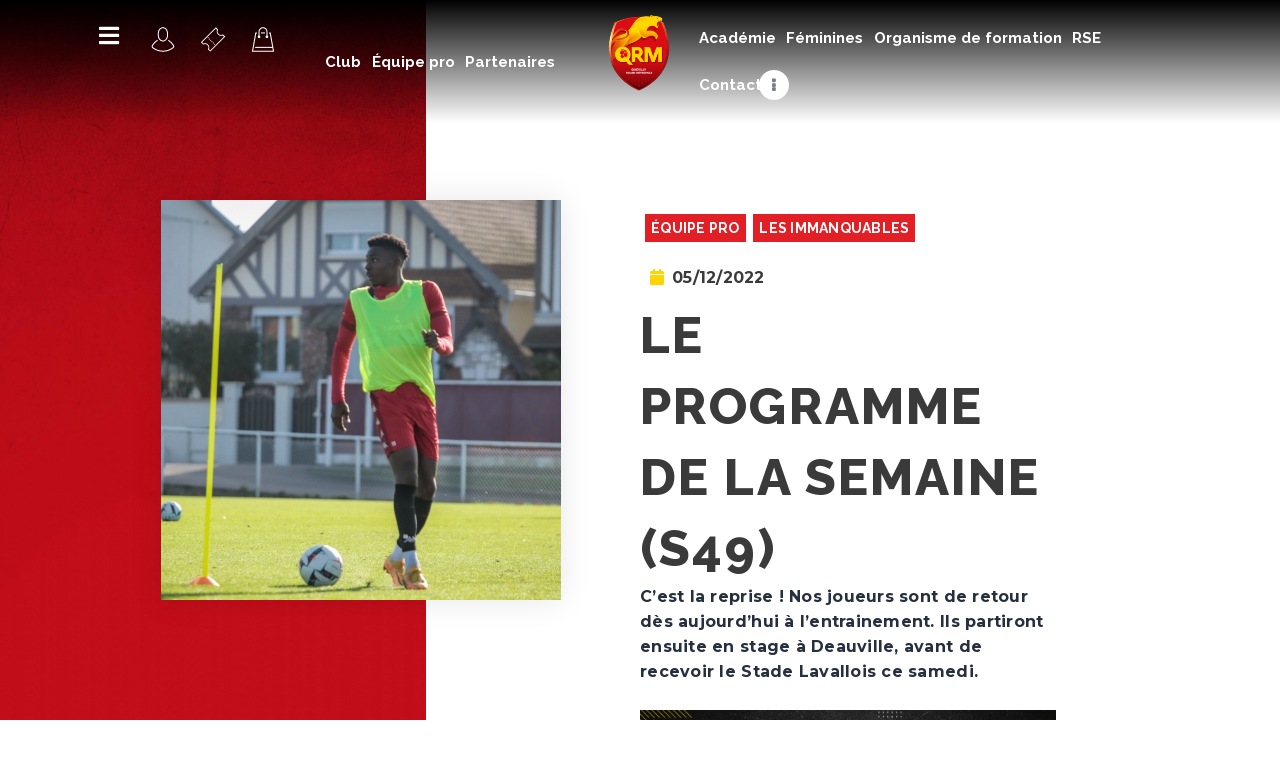

--- FILE ---
content_type: text/html; charset=UTF-8
request_url: https://qrm.fr/le-programme-de-la-semaine-s49-2/
body_size: 92219
content:
<!DOCTYPE html>
<html lang="fr-FR" class="no-js
scheme_default										">
<head>
<meta charset="UTF-8">
<meta name="viewport" content="width=device-width, initial-scale=1, maximum-scale=1">
<meta name="format-detection" content="telephone=no">
<link rel="profile" href="//gmpg.org/xfn/11">
<link rel="pingback" href="https://qrm.fr/xmlrpc.php">
<meta name='robots' content='index, follow, max-image-preview:large, max-snippet:-1, max-video-preview:-1'/>
<title>Le programme de la semaine (S49) - QRM</title>
<link rel="canonical" href="https://qrm.fr/le-programme-de-la-semaine-s49-2/"/>
<meta property="og:locale" content="fr_FR"/>
<meta property="og:type" content="article"/>
<meta property="og:title" content="Le programme de la semaine (S49) - QRM"/>
<meta property="og:description" content="C&rsquo;est la reprise ! Nos joueurs sont de retour dès aujourd&rsquo;hui à l&rsquo;entrainement. Ils partiront ensuite en stage à Deauville, avant de recevoir le Stade Lavallois ce samedi. Le programme de la semaine&nbsp;: Lundi&nbsp;: séances à 10h30 et 15h30&hellip;"/>
<meta property="og:url" content="https://qrm.fr/le-programme-de-la-semaine-s49-2/"/>
<meta property="og:site_name" content="QRM"/>
<meta property="article:published_time" content="2022-12-05T09:20:56+00:00"/>
<meta property="article:modified_time" content="2022-12-05T09:21:26+00:00"/>
<meta property="og:image" content="https://qrm.fr/wp-content/uploads/2022/11/reprise.jpg"/>
<meta property="og:image:width" content="1042"/>
<meta property="og:image:height" content="1042"/>
<meta property="og:image:type" content="image/jpeg"/>
<meta name="author" content="Raphael Forgues"/>
<meta name="twitter:card" content="summary_large_image"/>
<meta name="twitter:label1" content="Écrit par"/>
<meta name="twitter:data1" content="Raphael Forgues"/>
<meta name="twitter:label2" content="Durée de lecture estimée"/>
<meta name="twitter:data2" content="1 minute"/>
<script type="application/ld+json" class="yoast-schema-graph">{"@context":"https://schema.org","@graph":[{"@type":"Article","@id":"https://qrm.fr/le-programme-de-la-semaine-s49-2/#article","isPartOf":{"@id":"https://qrm.fr/le-programme-de-la-semaine-s49-2/"},"author":{"name":"Raphael Forgues","@id":"https://qrm.fr/#/schema/person/f0c4302d576b40d9d38a77c67513c9be"},"headline":"Le programme de la semaine (S49)","datePublished":"2022-12-05T09:20:56+00:00","dateModified":"2022-12-05T09:21:26+00:00","mainEntityOfPage":{"@id":"https://qrm.fr/le-programme-de-la-semaine-s49-2/"},"wordCount":110,"publisher":{"@id":"https://qrm.fr/#organization"},"image":{"@id":"https://qrm.fr/le-programme-de-la-semaine-s49-2/#primaryimage"},"thumbnailUrl":"https://qrm.fr/wp-content/uploads/2022/11/reprise.jpg","articleSection":["Équipe pro","Les immanquables"],"inLanguage":"fr-FR"},{"@type":"WebPage","@id":"https://qrm.fr/le-programme-de-la-semaine-s49-2/","url":"https://qrm.fr/le-programme-de-la-semaine-s49-2/","name":"Le programme de la semaine (S49) - QRM","isPartOf":{"@id":"https://qrm.fr/#website"},"primaryImageOfPage":{"@id":"https://qrm.fr/le-programme-de-la-semaine-s49-2/#primaryimage"},"image":{"@id":"https://qrm.fr/le-programme-de-la-semaine-s49-2/#primaryimage"},"thumbnailUrl":"https://qrm.fr/wp-content/uploads/2022/11/reprise.jpg","datePublished":"2022-12-05T09:20:56+00:00","dateModified":"2022-12-05T09:21:26+00:00","breadcrumb":{"@id":"https://qrm.fr/le-programme-de-la-semaine-s49-2/#breadcrumb"},"inLanguage":"fr-FR","potentialAction":[{"@type":"ReadAction","target":["https://qrm.fr/le-programme-de-la-semaine-s49-2/"]}]},{"@type":"ImageObject","inLanguage":"fr-FR","@id":"https://qrm.fr/le-programme-de-la-semaine-s49-2/#primaryimage","url":"https://qrm.fr/wp-content/uploads/2022/11/reprise.jpg","contentUrl":"https://qrm.fr/wp-content/uploads/2022/11/reprise.jpg","width":1042,"height":1042},{"@type":"BreadcrumbList","@id":"https://qrm.fr/le-programme-de-la-semaine-s49-2/#breadcrumb","itemListElement":[{"@type":"ListItem","position":1,"name":"Accueil","item":"https://qrm.fr/"},{"@type":"ListItem","position":2,"name":"Le programme de la semaine (S49)"}]},{"@type":"WebSite","@id":"https://qrm.fr/#website","url":"https://qrm.fr/","name":"QRM","description":"Quevilly Rouen Metropole","publisher":{"@id":"https://qrm.fr/#organization"},"potentialAction":[{"@type":"SearchAction","target":{"@type":"EntryPoint","urlTemplate":"https://qrm.fr/?s={search_term_string}"},"query-input":"required name=search_term_string"}],"inLanguage":"fr-FR"},{"@type":"Organization","@id":"https://qrm.fr/#organization","name":"QRM","url":"https://qrm.fr/","logo":{"@type":"ImageObject","inLanguage":"fr-FR","@id":"https://qrm.fr/#/schema/logo/image/","url":"https://qrm.fr/wp-content/uploads/2018/11/Logo-QRM.png","contentUrl":"https://qrm.fr/wp-content/uploads/2018/11/Logo-QRM.png","width":200,"height":244,"caption":"QRM"},"image":{"@id":"https://qrm.fr/#/schema/logo/image/"}},{"@type":"Person","@id":"https://qrm.fr/#/schema/person/f0c4302d576b40d9d38a77c67513c9be","name":"Raphael Forgues","image":{"@type":"ImageObject","inLanguage":"fr-FR","@id":"https://qrm.fr/#/schema/person/image/","url":"https://secure.gravatar.com/avatar/4a02b4bdeae9335a943e636922acaf68?s=96&d=mm&r=g","contentUrl":"https://secure.gravatar.com/avatar/4a02b4bdeae9335a943e636922acaf68?s=96&d=mm&r=g","caption":"Raphael Forgues"},"url":"https://qrm.fr/author/raphaelforgues/"}]}</script>
<link rel='dns-prefetch' href='//stats.wp.com'/>
<link rel='dns-prefetch' href='//fonts.googleapis.com'/>
<link rel='dns-prefetch' href='//use.fontawesome.com'/>
<link rel="alternate" type="application/rss+xml" title="QRM &raquo; Flux" href="https://qrm.fr/feed/"/>
<link rel="alternate" type="application/rss+xml" title="QRM &raquo; Flux des commentaires" href="https://qrm.fr/comments/feed/"/>
<meta property="og:url" content="https://qrm.fr/le-programme-de-la-semaine-s49-2/"/>
<meta property="og:title" content="Le programme de la semaine (S49)"/>
<meta property="og:description" content="C&#039;est la reprise ! Nos joueurs sont de retour dès aujourd&#039;hui à l&#039;entrainement. Ils partiront ensuite en stage à Deauville, avant de recevoir le Stade Lavallois ce samedi. Le programme de la semaine&nbsp;: Lundi&nbsp;: séances à 10h30 et 15h30 Mardi&nbsp;: stage à Deauville Mercredi&nbsp;: stage à Deauville Jeudi&nbsp;: stage à Deauville Vendredi&nbsp;: stage à Deauville Samedi&nbsp;: Amical : QRM-Laval à 16h, Stade Robert Diochon Dimanche&nbsp;: repos Les séances de lundi se dérouleront au terrain de la Ferme à Diochon. Les dates, les horaires &amp; le lieu sont susceptibles d&#039;être modifiées par le staff dans la semaine. Merci de votre compréhension."/>  
<meta property="og:type" content="article"/>
<meta property="og:image" content="https://qrm.fr/wp-content/uploads/2022/11/reprise.jpg"/>
<link rel="stylesheet" type="text/css" href="//qrm.fr/wp-content/cache/wpfc-minified/2alahh6c/e4m9n.css" media="all"/>
<style id='wp-block-library-inline-css'>.has-text-align-justify{text-align:justify;}</style>
<link rel="stylesheet" type="text/css" href="//qrm.fr/wp-content/cache/wpfc-minified/6v47vvep/e4m9n.css" media="all"/>
<style id='jetpack-sharing-buttons-style-inline-css'>.jetpack-sharing-buttons__services-list{display:flex;flex-direction:row;flex-wrap:wrap;gap:0;list-style-type:none;margin:5px;padding:0}.jetpack-sharing-buttons__services-list.has-small-icon-size{font-size:12px}.jetpack-sharing-buttons__services-list.has-normal-icon-size{font-size:16px}.jetpack-sharing-buttons__services-list.has-large-icon-size{font-size:24px}.jetpack-sharing-buttons__services-list.has-huge-icon-size{font-size:36px}@media print{.jetpack-sharing-buttons__services-list{display:none!important}}.editor-styles-wrapper .wp-block-jetpack-sharing-buttons{gap:0;padding-inline-start:0}ul.jetpack-sharing-buttons__services-list.has-background{padding:1.25em 2.375em}</style>
<style id='classic-theme-styles-inline-css'>.wp-block-button__link{color:#fff;background-color:#32373c;border-radius:9999px;box-shadow:none;text-decoration:none;padding:calc(.667em + 2px) calc(1.333em + 2px);font-size:1.125em}.wp-block-file__button{background:#32373c;color:#fff;text-decoration:none}</style>
<style id='global-styles-inline-css'>:root{--wp--preset--aspect-ratio--square:1;--wp--preset--aspect-ratio--4-3:4/3;--wp--preset--aspect-ratio--3-4:3/4;--wp--preset--aspect-ratio--3-2:3/2;--wp--preset--aspect-ratio--2-3:2/3;--wp--preset--aspect-ratio--16-9:16/9;--wp--preset--aspect-ratio--9-16:9/16;--wp--preset--color--black:#000000;--wp--preset--color--cyan-bluish-gray:#abb8c3;--wp--preset--color--white:#ffffff;--wp--preset--color--pale-pink:#f78da7;--wp--preset--color--vivid-red:#cf2e2e;--wp--preset--color--luminous-vivid-orange:#ff6900;--wp--preset--color--luminous-vivid-amber:#fcb900;--wp--preset--color--light-green-cyan:#7bdcb5;--wp--preset--color--vivid-green-cyan:#00d084;--wp--preset--color--pale-cyan-blue:#8ed1fc;--wp--preset--color--vivid-cyan-blue:#0693e3;--wp--preset--color--vivid-purple:#9b51e0;--wp--preset--color--bg-color:#ffffff;--wp--preset--color--bd-color:#e3e3e3;--wp--preset--color--text:#797e87;--wp--preset--color--text-dark:#262f3e;--wp--preset--color--text-light:#797e87;--wp--preset--color--text-link:#fa1515;--wp--preset--color--text-hover:#081324;--wp--preset--color--text-link-2:#80d572;--wp--preset--color--text-hover-2:#8be77c;--wp--preset--color--text-link-3:#ddb837;--wp--preset--color--text-hover-3:#eec432;--wp--preset--gradient--vivid-cyan-blue-to-vivid-purple:linear-gradient(135deg,rgba(6,147,227,1) 0%,rgb(155,81,224) 100%);--wp--preset--gradient--light-green-cyan-to-vivid-green-cyan:linear-gradient(135deg,rgb(122,220,180) 0%,rgb(0,208,130) 100%);--wp--preset--gradient--luminous-vivid-amber-to-luminous-vivid-orange:linear-gradient(135deg,rgba(252,185,0,1) 0%,rgba(255,105,0,1) 100%);--wp--preset--gradient--luminous-vivid-orange-to-vivid-red:linear-gradient(135deg,rgba(255,105,0,1) 0%,rgb(207,46,46) 100%);--wp--preset--gradient--very-light-gray-to-cyan-bluish-gray:linear-gradient(135deg,rgb(238,238,238) 0%,rgb(169,184,195) 100%);--wp--preset--gradient--cool-to-warm-spectrum:linear-gradient(135deg,rgb(74,234,220) 0%,rgb(151,120,209) 20%,rgb(207,42,186) 40%,rgb(238,44,130) 60%,rgb(251,105,98) 80%,rgb(254,248,76) 100%);--wp--preset--gradient--blush-light-purple:linear-gradient(135deg,rgb(255,206,236) 0%,rgb(152,150,240) 100%);--wp--preset--gradient--blush-bordeaux:linear-gradient(135deg,rgb(254,205,165) 0%,rgb(254,45,45) 50%,rgb(107,0,62) 100%);--wp--preset--gradient--luminous-dusk:linear-gradient(135deg,rgb(255,203,112) 0%,rgb(199,81,192) 50%,rgb(65,88,208) 100%);--wp--preset--gradient--pale-ocean:linear-gradient(135deg,rgb(255,245,203) 0%,rgb(182,227,212) 50%,rgb(51,167,181) 100%);--wp--preset--gradient--electric-grass:linear-gradient(135deg,rgb(202,248,128) 0%,rgb(113,206,126) 100%);--wp--preset--gradient--midnight:linear-gradient(135deg,rgb(2,3,129) 0%,rgb(40,116,252) 100%);--wp--preset--font-size--small:13px;--wp--preset--font-size--medium:20px;--wp--preset--font-size--large:36px;--wp--preset--font-size--x-large:42px;--wp--preset--spacing--20:0.44rem;--wp--preset--spacing--30:0.67rem;--wp--preset--spacing--40:1rem;--wp--preset--spacing--50:1.5rem;--wp--preset--spacing--60:2.25rem;--wp--preset--spacing--70:3.38rem;--wp--preset--spacing--80:5.06rem;--wp--preset--shadow--natural:6px 6px 9px rgba(0, 0, 0, 0.2);--wp--preset--shadow--deep:12px 12px 50px rgba(0, 0, 0, 0.4);--wp--preset--shadow--sharp:6px 6px 0px rgba(0, 0, 0, 0.2);--wp--preset--shadow--outlined:6px 6px 0px -3px rgba(255, 255, 255, 1), 6px 6px rgba(0, 0, 0, 1);--wp--preset--shadow--crisp:6px 6px 0px rgba(0, 0, 0, 1);}:where(.is-layout-flex){gap:0.5em;}:where(.is-layout-grid){gap:0.5em;}body .is-layout-flex{display:flex;}.is-layout-flex{flex-wrap:wrap;align-items:center;}.is-layout-flex > :is(*, div){margin:0;}body .is-layout-grid{display:grid;}.is-layout-grid > :is(*, div){margin:0;}:where(.wp-block-columns.is-layout-flex){gap:2em;}:where(.wp-block-columns.is-layout-grid){gap:2em;}:where(.wp-block-post-template.is-layout-flex){gap:1.25em;}:where(.wp-block-post-template.is-layout-grid){gap:1.25em;}.has-black-color{color:var(--wp--preset--color--black) !important;}.has-cyan-bluish-gray-color{color:var(--wp--preset--color--cyan-bluish-gray) !important;}.has-white-color{color:var(--wp--preset--color--white) !important;}.has-pale-pink-color{color:var(--wp--preset--color--pale-pink) !important;}.has-vivid-red-color{color:var(--wp--preset--color--vivid-red) !important;}.has-luminous-vivid-orange-color{color:var(--wp--preset--color--luminous-vivid-orange) !important;}.has-luminous-vivid-amber-color{color:var(--wp--preset--color--luminous-vivid-amber) !important;}.has-light-green-cyan-color{color:var(--wp--preset--color--light-green-cyan) !important;}.has-vivid-green-cyan-color{color:var(--wp--preset--color--vivid-green-cyan) !important;}.has-pale-cyan-blue-color{color:var(--wp--preset--color--pale-cyan-blue) !important;}.has-vivid-cyan-blue-color{color:var(--wp--preset--color--vivid-cyan-blue) !important;}.has-vivid-purple-color{color:var(--wp--preset--color--vivid-purple) !important;}.has-black-background-color{background-color:var(--wp--preset--color--black) !important;}.has-cyan-bluish-gray-background-color{background-color:var(--wp--preset--color--cyan-bluish-gray) !important;}.has-white-background-color{background-color:var(--wp--preset--color--white) !important;}.has-pale-pink-background-color{background-color:var(--wp--preset--color--pale-pink) !important;}.has-vivid-red-background-color{background-color:var(--wp--preset--color--vivid-red) !important;}.has-luminous-vivid-orange-background-color{background-color:var(--wp--preset--color--luminous-vivid-orange) !important;}.has-luminous-vivid-amber-background-color{background-color:var(--wp--preset--color--luminous-vivid-amber) !important;}.has-light-green-cyan-background-color{background-color:var(--wp--preset--color--light-green-cyan) !important;}.has-vivid-green-cyan-background-color{background-color:var(--wp--preset--color--vivid-green-cyan) !important;}.has-pale-cyan-blue-background-color{background-color:var(--wp--preset--color--pale-cyan-blue) !important;}.has-vivid-cyan-blue-background-color{background-color:var(--wp--preset--color--vivid-cyan-blue) !important;}.has-vivid-purple-background-color{background-color:var(--wp--preset--color--vivid-purple) !important;}.has-black-border-color{border-color:var(--wp--preset--color--black) !important;}.has-cyan-bluish-gray-border-color{border-color:var(--wp--preset--color--cyan-bluish-gray) !important;}.has-white-border-color{border-color:var(--wp--preset--color--white) !important;}.has-pale-pink-border-color{border-color:var(--wp--preset--color--pale-pink) !important;}.has-vivid-red-border-color{border-color:var(--wp--preset--color--vivid-red) !important;}.has-luminous-vivid-orange-border-color{border-color:var(--wp--preset--color--luminous-vivid-orange) !important;}.has-luminous-vivid-amber-border-color{border-color:var(--wp--preset--color--luminous-vivid-amber) !important;}.has-light-green-cyan-border-color{border-color:var(--wp--preset--color--light-green-cyan) !important;}.has-vivid-green-cyan-border-color{border-color:var(--wp--preset--color--vivid-green-cyan) !important;}.has-pale-cyan-blue-border-color{border-color:var(--wp--preset--color--pale-cyan-blue) !important;}.has-vivid-cyan-blue-border-color{border-color:var(--wp--preset--color--vivid-cyan-blue) !important;}.has-vivid-purple-border-color{border-color:var(--wp--preset--color--vivid-purple) !important;}.has-vivid-cyan-blue-to-vivid-purple-gradient-background{background:var(--wp--preset--gradient--vivid-cyan-blue-to-vivid-purple) !important;}.has-light-green-cyan-to-vivid-green-cyan-gradient-background{background:var(--wp--preset--gradient--light-green-cyan-to-vivid-green-cyan) !important;}.has-luminous-vivid-amber-to-luminous-vivid-orange-gradient-background{background:var(--wp--preset--gradient--luminous-vivid-amber-to-luminous-vivid-orange) !important;}.has-luminous-vivid-orange-to-vivid-red-gradient-background{background:var(--wp--preset--gradient--luminous-vivid-orange-to-vivid-red) !important;}.has-very-light-gray-to-cyan-bluish-gray-gradient-background{background:var(--wp--preset--gradient--very-light-gray-to-cyan-bluish-gray) !important;}.has-cool-to-warm-spectrum-gradient-background{background:var(--wp--preset--gradient--cool-to-warm-spectrum) !important;}.has-blush-light-purple-gradient-background{background:var(--wp--preset--gradient--blush-light-purple) !important;}.has-blush-bordeaux-gradient-background{background:var(--wp--preset--gradient--blush-bordeaux) !important;}.has-luminous-dusk-gradient-background{background:var(--wp--preset--gradient--luminous-dusk) !important;}.has-pale-ocean-gradient-background{background:var(--wp--preset--gradient--pale-ocean) !important;}.has-electric-grass-gradient-background{background:var(--wp--preset--gradient--electric-grass) !important;}.has-midnight-gradient-background{background:var(--wp--preset--gradient--midnight) !important;}.has-small-font-size{font-size:var(--wp--preset--font-size--small) !important;}.has-medium-font-size{font-size:var(--wp--preset--font-size--medium) !important;}.has-large-font-size{font-size:var(--wp--preset--font-size--large) !important;}.has-x-large-font-size{font-size:var(--wp--preset--font-size--x-large) !important;}:where(.wp-block-post-template.is-layout-flex){gap:1.25em;}:where(.wp-block-post-template.is-layout-grid){gap:1.25em;}:where(.wp-block-columns.is-layout-flex){gap:2em;}:where(.wp-block-columns.is-layout-grid){gap:2em;}:root :where(.wp-block-pullquote){font-size:1.5em;line-height:1.6;}</style>
<link rel="stylesheet" type="text/css" href="//qrm.fr/wp-content/cache/wpfc-minified/f1u9vj8j/e4ma0.css" media="all"/>
<style id='elementor-frontend-inline-css'>.elementor-kit-2823{--e-global-color-primary:#E31F26;--e-global-color-secondary:#FFD400;--e-global-color-text:#231F20;--e-global-color-accent:#CB191F;--e-global-color-1be65185:#4054B2;--e-global-color-5d5f3900:#23A455;--e-global-color-28773b7:#000;--e-global-color-2469eac8:#FFF;--e-global-color-68d2618:#1A1A1A;--e-global-color-e27e9c5:#D10707;--e-global-color-8ef1f8f:#FED700;--e-global-typography-primary-font-family:"Raleway";--e-global-typography-primary-font-weight:600;--e-global-typography-secondary-font-family:"Raleway";--e-global-typography-secondary-font-weight:400;--e-global-typography-text-font-family:"Raleway";--e-global-typography-text-font-weight:400;--e-global-typography-accent-font-family:"Raleway";--e-global-typography-accent-font-weight:500;font-family:"Raleway", Sans-serif;}.elementor-kit-2823 a{font-family:"Raleway", Sans-serif;}.elementor-kit-2823 h1{font-family:"Raleway", Sans-serif;}.elementor-section.elementor-section-boxed > .elementor-container{max-width:1308px;}.elementor-widget:not(:last-child){margin-bottom:0px;}{}.sc_layouts_title_caption{display:var(--page-title-display);}@media(max-width:1024px){.elementor-section.elementor-section-boxed > .elementor-container{max-width:1024px;}}@media(max-width:767px){.elementor-section.elementor-section-boxed > .elementor-container{max-width:767px;}}
.elementor-5433 .elementor-element.elementor-element-75eeb74c > .elementor-container{min-height:700px;}.elementor-5433 .elementor-element.elementor-element-75eeb74c{overflow:hidden;border-style:solid;border-width:0px 0px 0px 0px;border-color:#ffffff;transition:background 0.3s, border 0.3s, border-radius 0.3s, box-shadow 0.3s;margin-top:0rem;margin-bottom:0rem;padding:0rem 0rem 0rem 0rem;z-index:15;}.elementor-5433 .elementor-element.elementor-element-75eeb74c > .elementor-background-overlay{transition:background 0.3s, border-radius 0.3s, opacity 0.3s;}.elementor-bc-flex-widget .elementor-5433 .elementor-element.elementor-element-44db21bb.elementor-column .elementor-column-wrap{align-items:center;}.elementor-5433 .elementor-element.elementor-element-44db21bb.elementor-column.elementor-element[data-element_type="column"] > .elementor-column-wrap.elementor-element-populated > .elementor-widget-wrap{align-content:center;align-items:center;}.elementor-5433 .elementor-element.elementor-element-44db21bb{-ms-flex-pack:inherit;-webkit-justify-content:inherit;justify-content:inherit;}.elementor-5433 .elementor-element.elementor-element-44db21bb:not(.elementor-motion-effects-element-type-background) > .elementor-column-wrap, .elementor-5433 .elementor-element.elementor-element-44db21bb > .elementor-column-wrap > .elementor-motion-effects-container > .elementor-motion-effects-layer{background-color:#ffd845;background-image:url("https://qrm.fr/wp-content/uploads/2021/05/fond-rouge-1080x1920-1-scaled.jpg");background-position:bottom center;background-repeat:no-repeat;background-size:cover;}.elementor-5433 .elementor-element.elementor-element-44db21bb > .elementor-element-populated{transition:background 0.3s, border 0.3s, border-radius 0.3s, box-shadow 0.3s;}.elementor-5433 .elementor-element.elementor-element-44db21bb > .elementor-element-populated > .elementor-background-overlay{transition:background 0.3s, border-radius 0.3s, opacity 0.3s;}.elementor-5433 .elementor-element.elementor-element-2c390dd8 .elementor-spacer-inner{height:50px;}.elementor-bc-flex-widget .elementor-5433 .elementor-element.elementor-element-24d1f303.elementor-column .elementor-column-wrap{align-items:center;}.elementor-5433 .elementor-element.elementor-element-24d1f303.elementor-column.elementor-element[data-element_type="column"] > .elementor-column-wrap.elementor-element-populated > .elementor-widget-wrap{align-content:center;align-items:center;}.elementor-5433 .elementor-element.elementor-element-24d1f303{-ms-flex-pack:inherit;-webkit-justify-content:inherit;justify-content:inherit;}.elementor-5433 .elementor-element.elementor-element-24d1f303:not(.elementor-motion-effects-element-type-background) > .elementor-column-wrap, .elementor-5433 .elementor-element.elementor-element-24d1f303 > .elementor-column-wrap > .elementor-motion-effects-container > .elementor-motion-effects-layer{background-color:var( --e-global-color-2469eac8 );}.elementor-5433 .elementor-element.elementor-element-24d1f303 > .elementor-element-populated{transition:background 0.3s, border 0.3s, border-radius 0.3s, box-shadow 0.3s;}.elementor-5433 .elementor-element.elementor-element-24d1f303 > .elementor-element-populated > .elementor-background-overlay{transition:background 0.3s, border-radius 0.3s, opacity 0.3s;}.elementor-5433 .elementor-element.elementor-element-24d1f303 > .elementor-element-populated.elementor-column-wrap{padding:200px 0px 0px 0px;}.elementor-5433 .elementor-element.elementor-element-24440936{margin-top:100px;margin-bottom:100px;padding:0px 0px 0px 0px;}.elementor-5433 .elementor-element.elementor-element-3f8b6710{-ms-flex-pack:inherit;-webkit-justify-content:inherit;justify-content:inherit;}.elementor-5433 .elementor-element.elementor-element-353c06ab img{width:400px;height:400px;box-shadow:0px 0px 30px 0px rgba(0,0,0,0.1);}.elementor-5433 .elementor-element.elementor-element-353c06ab > .elementor-widget-container{margin:0px 0px 0px 0px;}.elementor-5433 .elementor-element.elementor-element-353c06ab{width:600px;max-width:600px;top:0px;}body:not(.rtl) .elementor-5433 .elementor-element.elementor-element-353c06ab{left:-380px;}body.rtl .elementor-5433 .elementor-element.elementor-element-353c06ab{right:-380px;}.elementor-5433 .elementor-element.elementor-element-380e147f{-ms-flex-pack:inherit;-webkit-justify-content:inherit;justify-content:inherit;}.elementor-5433 .elementor-element.elementor-element-380e147f > .elementor-element-populated.elementor-column-wrap{padding:0% 35% 0% 0%;}.elementor-5433 .elementor-element.elementor-element-eecdc9c .elementor-icon-list-items:not(.elementor-inline-items) .elementor-icon-list-item:not(:last-child){padding-bottom:calc(5px/2);}.elementor-5433 .elementor-element.elementor-element-eecdc9c .elementor-icon-list-items:not(.elementor-inline-items) .elementor-icon-list-item:not(:first-child){margin-top:calc(5px/2);}.elementor-5433 .elementor-element.elementor-element-eecdc9c .elementor-icon-list-items.elementor-inline-items .elementor-icon-list-item{margin-right:calc(5px/2);margin-left:calc(5px/2);}.elementor-5433 .elementor-element.elementor-element-eecdc9c .elementor-icon-list-items.elementor-inline-items{margin-right:calc(-5px/2);margin-left:calc(-5px/2);}body.rtl .elementor-5433 .elementor-element.elementor-element-eecdc9c .elementor-icon-list-items.elementor-inline-items .elementor-icon-list-item:after{left:calc(-5px/2);}body:not(.rtl) .elementor-5433 .elementor-element.elementor-element-eecdc9c .elementor-icon-list-items.elementor-inline-items .elementor-icon-list-item:after{right:calc(-5px/2);}.elementor-5433 .elementor-element.elementor-element-eecdc9c .elementor-icon-list-icon i{color:var( --e-global-color-2469eac8 );font-size:6px;}.elementor-5433 .elementor-element.elementor-element-eecdc9c .elementor-icon-list-icon svg{fill:var( --e-global-color-2469eac8 );width:6px;}.elementor-5433 .elementor-element.elementor-element-eecdc9c .elementor-icon-list-icon{width:6px;}.elementor-5433 .elementor-element.elementor-element-eecdc9c .elementor-icon-list-text, .elementor-5433 .elementor-element.elementor-element-eecdc9c .elementor-icon-list-text a{color:var( --e-global-color-2469eac8 );}.elementor-5433 .elementor-element.elementor-element-eecdc9c .elementor-icon-list-item{font-weight:700;text-transform:uppercase;}.elementor-5433 .elementor-element.elementor-element-eecdc9c > .elementor-widget-container{padding:6px 9px 6px 0px;}.elementor-5433 .elementor-element.elementor-element-17e2ee8 .elementor-icon-list-items:not(.elementor-inline-items) .elementor-icon-list-item:not(:last-child){padding-bottom:calc(23px/2);}.elementor-5433 .elementor-element.elementor-element-17e2ee8 .elementor-icon-list-items:not(.elementor-inline-items) .elementor-icon-list-item:not(:first-child){margin-top:calc(23px/2);}.elementor-5433 .elementor-element.elementor-element-17e2ee8 .elementor-icon-list-items.elementor-inline-items .elementor-icon-list-item{margin-right:calc(23px/2);margin-left:calc(23px/2);}.elementor-5433 .elementor-element.elementor-element-17e2ee8 .elementor-icon-list-items.elementor-inline-items{margin-right:calc(-23px/2);margin-left:calc(-23px/2);}body.rtl .elementor-5433 .elementor-element.elementor-element-17e2ee8 .elementor-icon-list-items.elementor-inline-items .elementor-icon-list-item:after{left:calc(-23px/2);}body:not(.rtl) .elementor-5433 .elementor-element.elementor-element-17e2ee8 .elementor-icon-list-items.elementor-inline-items .elementor-icon-list-item:after{right:calc(-23px/2);}.elementor-5433 .elementor-element.elementor-element-17e2ee8 .elementor-icon-list-item:not(:last-child):after{content:"";height:3px;border-color:var( --e-global-color-primary );}.elementor-5433 .elementor-element.elementor-element-17e2ee8 .elementor-icon-list-items:not(.elementor-inline-items) .elementor-icon-list-item:not(:last-child):after{border-top-style:solid;border-top-width:3px;}.elementor-5433 .elementor-element.elementor-element-17e2ee8 .elementor-icon-list-items.elementor-inline-items .elementor-icon-list-item:not(:last-child):after{border-left-style:solid;}.elementor-5433 .elementor-element.elementor-element-17e2ee8 .elementor-inline-items .elementor-icon-list-item:not(:last-child):after{border-left-width:3px;}.elementor-5433 .elementor-element.elementor-element-17e2ee8 .elementor-icon-list-icon i{color:var( --e-global-color-secondary );font-size:16px;}.elementor-5433 .elementor-element.elementor-element-17e2ee8 .elementor-icon-list-icon svg{fill:var( --e-global-color-secondary );width:16px;}.elementor-5433 .elementor-element.elementor-element-17e2ee8 .elementor-icon-list-icon{width:16px;}body:not(.rtl) .elementor-5433 .elementor-element.elementor-element-17e2ee8 .elementor-icon-list-text{padding-left:0px;}body.rtl .elementor-5433 .elementor-element.elementor-element-17e2ee8 .elementor-icon-list-text{padding-right:0px;}.elementor-5433 .elementor-element.elementor-element-17e2ee8 .elementor-icon-list-text, .elementor-5433 .elementor-element.elementor-element-17e2ee8 .elementor-icon-list-text a{color:#3a3a3a;}.elementor-5433 .elementor-element.elementor-element-17e2ee8 .elementor-icon-list-item{font-family:"Montserrat", Sans-serif;font-size:16px;font-weight:300;text-transform:capitalize;}.elementor-5433 .elementor-element.elementor-element-e237e6c{text-align:left;}.elementor-5433 .elementor-element.elementor-element-e237e6c .elementor-heading-title{color:#3A3A3A;font-size:36px;font-weight:800;text-transform:uppercase;line-height:1.4em;}.elementor-5433 .elementor-element.elementor-element-5d7555fa{color:#3a3a3a;font-family:"Montserrat", Sans-serif;font-size:16px;font-weight:400;line-height:1.6em;}.elementor-5433 .elementor-element.elementor-element-eef81c5{margin-top:30px;margin-bottom:0px;padding:0% 0% 0% 0%;}.elementor-bc-flex-widget .elementor-5433 .elementor-element.elementor-element-c4a415b.elementor-column .elementor-column-wrap{align-items:center;}.elementor-5433 .elementor-element.elementor-element-c4a415b.elementor-column.elementor-element[data-element_type="column"] > .elementor-column-wrap.elementor-element-populated > .elementor-widget-wrap{align-content:center;align-items:center;}.elementor-5433 .elementor-element.elementor-element-c4a415b{-ms-flex-pack:inherit;-webkit-justify-content:inherit;justify-content:inherit;}.elementor-5433 .elementor-element.elementor-element-c4a415b > .elementor-element-populated.elementor-column-wrap{padding:0px 0px 0px 0px;}.elementor-5433 .elementor-element.elementor-element-a1ba88c{--divider-border-style:solid;--divider-color:#000000;--divider-border-width:1px;--divider-element-spacing:50px;}.elementor-5433 .elementor-element.elementor-element-a1ba88c .elementor-divider-separator{width:100%;margin:0 auto;margin-left:0;}.elementor-5433 .elementor-element.elementor-element-a1ba88c .elementor-divider{text-align:left;padding-top:15px;padding-bottom:15px;}.elementor-5433 .elementor-element.elementor-element-a1ba88c .elementor-divider__text{color:#000000;font-family:"Montserrat", Sans-serif;font-size:35px;font-weight:200;text-transform:uppercase;}.elementor-5433 .elementor-element.elementor-element-3a34b14{margin-top:0px;margin-bottom:0px;padding:10px 0px 10px 0px;}.elementor-5433 .elementor-element.elementor-element-adc35a2{-ms-flex-pack:inherit;-webkit-justify-content:inherit;justify-content:inherit;}.elementor-5433 .elementor-element.elementor-element-adc35a2 > .elementor-element-populated.elementor-column-wrap{padding:0px 0px 0px 0px;}.elementor-5433 .elementor-element.elementor-element-4d650d8 span.post-navigation__prev--title, .elementor-5433 .elementor-element.elementor-element-4d650d8 span.post-navigation__next--title{color:var( --e-global-color-primary );font-size:20px;text-transform:uppercase;}.elementor-5433 .elementor-element.elementor-element-4d650d8 .post-navigation__arrow-wrapper{color:#3a3a3a;font-size:25px;}.elementor-5433 .elementor-element.elementor-element-601ad43{-ms-flex-pack:inherit;-webkit-justify-content:inherit;justify-content:inherit;}.elementor-5433 .elementor-element.elementor-element-793a981 .elementor-button .elementor-align-icon-right{margin-left:12px;}.elementor-5433 .elementor-element.elementor-element-793a981 .elementor-button .elementor-align-icon-left{margin-right:12px;}.elementor-5433 .elementor-element.elementor-element-793a981 .elementor-button{fill:var( --e-global-color-2469eac8 );color:var( --e-global-color-2469eac8 );background-color:var( --e-global-color-text );}.elementor-5433 .elementor-element.elementor-element-793a981 .elementor-button:hover, .elementor-5433 .elementor-element.elementor-element-793a981 .elementor-button:focus{color:var( --e-global-color-2469eac8 );background-color:#3F3F3F;}.elementor-5433 .elementor-element.elementor-element-793a981 .elementor-button:hover svg, .elementor-5433 .elementor-element.elementor-element-793a981 .elementor-button:focus svg{fill:var( --e-global-color-2469eac8 );}body.elementor-page-5433:not(.elementor-motion-effects-element-type-background), body.elementor-page-5433 > .elementor-motion-effects-container > .elementor-motion-effects-layer{background-color:var( --e-global-color-2469eac8 );}@media(max-width:1024px){.elementor-5433 .elementor-element.elementor-element-75eeb74c > .elementor-container{min-height:650px;}.elementor-5433 .elementor-element.elementor-element-75eeb74c{border-width:0px 0px 0px 0px;}.elementor-5433 .elementor-element.elementor-element-2c390dd8 .elementor-spacer-inner{height:300px;}.elementor-5433 .elementor-element.elementor-element-24d1f303 > .elementor-element-populated.elementor-column-wrap{padding:0px 0px 0px 0px;}.elementor-5433 .elementor-element.elementor-element-24440936{padding:0px 0px 0px 0px;}.elementor-5433 .elementor-element.elementor-element-353c06ab{text-align:left;width:400px;max-width:400px;top:-170px;}.elementor-5433 .elementor-element.elementor-element-353c06ab > .elementor-widget-container{margin:0px 0px 0px -200px;}body:not(.rtl) .elementor-5433 .elementor-element.elementor-element-353c06ab{left:50%;}body.rtl .elementor-5433 .elementor-element.elementor-element-353c06ab{right:50%;}.elementor-5433 .elementor-element.elementor-element-380e147f > .elementor-element-populated.elementor-column-wrap{padding:40% 5% 0% 5%;}.elementor-5433 .elementor-element.elementor-element-e237e6c .elementor-heading-title{font-size:50px;}.elementor-5433 .elementor-element.elementor-element-eef81c5{margin-top:100px;margin-bottom:0px;}.elementor-5433 .elementor-element.elementor-element-3a34b14{margin-top:50px;margin-bottom:0px;padding:0px 30px 0px 30px;}.elementor-5433 .elementor-element.elementor-element-1fa9178{margin-top:0px;margin-bottom:50px;}}@media(max-width:767px){.elementor-5433 .elementor-element.elementor-element-75eeb74c{border-width:0px 0px 0px 0px;padding:0px 0px 0px 0px;}.elementor-5433 .elementor-element.elementor-element-44db21bb > .elementor-element-populated.elementor-column-wrap{padding:0px 0px 0px 0px;}.elementor-5433 .elementor-element.elementor-element-2c390dd8 .elementor-spacer-inner{height:250px;}.elementor-5433 .elementor-element.elementor-element-24d1f303{width:100%;}.elementor-5433 .elementor-element.elementor-element-24d1f303 > .elementor-element-populated{margin:0px 0px 0px 0px;}.elementor-5433 .elementor-element.elementor-element-24d1f303 > .elementor-element-populated.elementor-column-wrap{padding:0px 0px 0px 0px;}.elementor-5433 .elementor-element.elementor-element-24440936{margin-top:0px;margin-bottom:0px;padding:0px 30px 0px 30px;}.elementor-5433 .elementor-element.elementor-element-3f8b6710{width:100%;}.elementor-5433 .elementor-element.elementor-element-353c06ab img{width:250px;max-width:250px;height:250px;}.elementor-5433 .elementor-element.elementor-element-353c06ab > .elementor-widget-container{margin:0px 0px 0px -125px;}.elementor-5433 .elementor-element.elementor-element-353c06ab{width:300px;max-width:300px;top:-130px;}body:not(.rtl) .elementor-5433 .elementor-element.elementor-element-353c06ab{left:50%;}body.rtl .elementor-5433 .elementor-element.elementor-element-353c06ab{right:50%;}.elementor-5433 .elementor-element.elementor-element-380e147f{width:100%;}.elementor-5433 .elementor-element.elementor-element-380e147f > .elementor-element-populated{margin:0px 0px 0px 0px;}.elementor-5433 .elementor-element.elementor-element-380e147f > .elementor-element-populated.elementor-column-wrap{padding:60% 0% 0% 0%;}.elementor-5433 .elementor-element.elementor-element-e237e6c .elementor-heading-title{font-size:24px;}.elementor-5433 .elementor-element.elementor-element-eef81c5{padding:0% 5% 0% 5%;}.elementor-5433 .elementor-element.elementor-element-a1ba88c .elementor-divider__text{font-size:25px;}.elementor-5433 .elementor-element.elementor-element-a1ba88c{--divider-element-spacing:15px;}.elementor-5433 .elementor-element.elementor-element-3a34b14{padding:0% 5% 0% 5%;}}@media(min-width:768px){.elementor-5433 .elementor-element.elementor-element-44db21bb{width:33.3%;}.elementor-5433 .elementor-element.elementor-element-24d1f303{width:66.7%;}.elementor-5433 .elementor-element.elementor-element-3f8b6710{width:25.056%;}.elementor-5433 .elementor-element.elementor-element-380e147f{width:74.935%;}}@media(max-width:1024px) and (min-width:768px){.elementor-5433 .elementor-element.elementor-element-44db21bb{width:100%;}.elementor-5433 .elementor-element.elementor-element-24d1f303{width:100%;}.elementor-5433 .elementor-element.elementor-element-3f8b6710{width:100%;}.elementor-5433 .elementor-element.elementor-element-380e147f{width:100%;}}</style>
<link rel="stylesheet" type="text/css" href="//qrm.fr/wp-content/cache/wpfc-minified/kyoefsse/e4m9n.css" media="all"/>
<link property="stylesheet" rel='stylesheet' id='font-awesome-official-css' href='https://use.fontawesome.com/releases/v5.15.3/css/all.css' type='text/css' media='all' integrity="sha384-SZXxX4whJ79/gErwcOYf+zWLeJdY/qpuqC4cAa9rOGUstPomtqpuNWT9wdPEn2fk" crossorigin="anonymous"/>
<link rel="stylesheet" type="text/css" href="//qrm.fr/wp-content/cache/wpfc-minified/gqf9fqh/e4mht.css" media="all"/>
<style id='fcunited-main-inline-css'>.post-navigation .nav-previous a .nav-arrow{background-image:url(https://qrm.fr/wp-content/uploads/2022/12/carre-fcr-406x228.jpg);}.post-navigation .nav-next a .nav-arrow{background-image:url(https://qrm.fr/wp-content/uploads/2022/12/Communique-Carre-resultats-wk-s48-406x228.jpg);}</style>
<link rel="stylesheet" type="text/css" href="//qrm.fr/wp-content/cache/wpfc-minified/ml9sx5y9/e4mht.css" media="all"/>
<link property="stylesheet" rel='stylesheet' id='font-awesome-official-v4shim-css' href='https://use.fontawesome.com/releases/v5.15.3/css/v4-shims.css' type='text/css' media='all' integrity="sha384-C2B+KlPW+WkR0Ld9loR1x3cXp7asA0iGVodhCoJ4hwrWm/d9qKS59BGisq+2Y0/D" crossorigin="anonymous"/>
<style id='font-awesome-official-v4shim-inline-css'>@font-face{font-family:"FontAwesome";font-display:block;src:url("https://use.fontawesome.com/releases/v5.15.3/webfonts/fa-brands-400.eot"), url("https://use.fontawesome.com/releases/v5.15.3/webfonts/fa-brands-400.eot?#iefix") format("embedded-opentype"), url("https://use.fontawesome.com/releases/v5.15.3/webfonts/fa-brands-400.woff2") format("woff2"), url("https://use.fontawesome.com/releases/v5.15.3/webfonts/fa-brands-400.woff") format("woff"), url("https://use.fontawesome.com/releases/v5.15.3/webfonts/fa-brands-400.ttf") format("truetype"), url("https://use.fontawesome.com/releases/v5.15.3/webfonts/fa-brands-400.svg#fontawesome") format("svg");}
@font-face{font-family:"FontAwesome";font-display:block;src:url("https://use.fontawesome.com/releases/v5.15.3/webfonts/fa-solid-900.eot"), url("https://use.fontawesome.com/releases/v5.15.3/webfonts/fa-solid-900.eot?#iefix") format("embedded-opentype"), url("https://use.fontawesome.com/releases/v5.15.3/webfonts/fa-solid-900.woff2") format("woff2"), url("https://use.fontawesome.com/releases/v5.15.3/webfonts/fa-solid-900.woff") format("woff"), url("https://use.fontawesome.com/releases/v5.15.3/webfonts/fa-solid-900.ttf") format("truetype"), url("https://use.fontawesome.com/releases/v5.15.3/webfonts/fa-solid-900.svg#fontawesome") format("svg");}
@font-face{font-family:"FontAwesome";font-display:block;src:url("https://use.fontawesome.com/releases/v5.15.3/webfonts/fa-regular-400.eot"), url("https://use.fontawesome.com/releases/v5.15.3/webfonts/fa-regular-400.eot?#iefix") format("embedded-opentype"), url("https://use.fontawesome.com/releases/v5.15.3/webfonts/fa-regular-400.woff2") format("woff2"), url("https://use.fontawesome.com/releases/v5.15.3/webfonts/fa-regular-400.woff") format("woff"), url("https://use.fontawesome.com/releases/v5.15.3/webfonts/fa-regular-400.ttf") format("truetype"), url("https://use.fontawesome.com/releases/v5.15.3/webfonts/fa-regular-400.svg#fontawesome") format("svg");unicode-range:U+F004-F005,U+F007,U+F017,U+F022,U+F024,U+F02E,U+F03E,U+F044,U+F057-F059,U+F06E,U+F070,U+F075,U+F07B-F07C,U+F080,U+F086,U+F089,U+F094,U+F09D,U+F0A0,U+F0A4-F0A7,U+F0C5,U+F0C7-F0C8,U+F0E0,U+F0EB,U+F0F3,U+F0F8,U+F0FE,U+F111,U+F118-F11A,U+F11C,U+F133,U+F144,U+F146,U+F14A,U+F14D-F14E,U+F150-F152,U+F15B-F15C,U+F164-F165,U+F185-F186,U+F191-F192,U+F1AD,U+F1C1-F1C9,U+F1CD,U+F1D8,U+F1E3,U+F1EA,U+F1F6,U+F1F9,U+F20A,U+F247-F249,U+F24D,U+F254-F25B,U+F25D,U+F267,U+F271-F274,U+F279,U+F28B,U+F28D,U+F2B5-F2B6,U+F2B9,U+F2BB,U+F2BD,U+F2C1-F2C2,U+F2D0,U+F2D2,U+F2DC,U+F2ED,U+F328,U+F358-F35B,U+F3A5,U+F3D1,U+F410,U+F4AD;}</style>
<link rel="stylesheet" type="text/css" href="//qrm.fr/wp-content/cache/wpfc-minified/qaedphbb/e4mak.css" media="all"/>
<style></style>
<link rel="https://api.w.org/" href="https://qrm.fr/wp-json/"/><link rel="alternate" title="JSON" type="application/json" href="https://qrm.fr/wp-json/wp/v2/posts/29258"/><link rel="EditURI" type="application/rsd+xml" title="RSD" href="https://qrm.fr/xmlrpc.php?rsd"/>
<meta name="generator" content="WordPress 6.6.1"/>
<meta name="generator" content="SportsPress 2.7.8"/>
<link rel='shortlink' href='https://qrm.fr/?p=29258'/>
<link rel="alternate" title="oEmbed (JSON)" type="application/json+oembed" href="https://qrm.fr/wp-json/oembed/1.0/embed?url=https%3A%2F%2Fqrm.fr%2Fle-programme-de-la-semaine-s49-2%2F"/>
<link rel="alternate" title="oEmbed (XML)" type="text/xml+oembed" href="https://qrm.fr/wp-json/oembed/1.0/embed?url=https%3A%2F%2Fqrm.fr%2Fle-programme-de-la-semaine-s49-2%2F&#038;format=xml"/>
<style>.elementor-5357 .elementor-element.elementor-element-5cef83a > .elementor-element-populated > .elementor-background-overlay, .elementor-5357 .elementor-element.elementor-element-a7ba2c3 > .elementor-element-populated > .elementor-background-overlay{background-color:#FFD400 !important;}
.elementor-4517 .elementor-element.elementor-element-c7be3bd .eael-adv-accordion .eael-accordion-list .eael-accordion-header .fa-toggle, .elementor-4468 .elementor-element.elementor-element-a8f2b81 .eael-adv-accordion .eael-accordion-list .eael-accordion-header .fa-toggle, .elementor-4493 .elementor-element.elementor-element-c7be3bd .eael-adv-accordion .eael-accordion-list .eael-accordion-header .fa-toggle, .elementor-4495 .elementor-element.elementor-element-c7be3bd .eael-adv-accordion .eael-accordion-list .eael-accordion-header .fa-toggle, .elementor-4497 .elementor-element.elementor-element-c7be3bd .eael-adv-accordion .eael-accordion-list .eael-accordion-header .fa-toggle{color:#E31F26 !important;}
.cky-btn-revisit-wrapper{background-color:#E31F26 !important;}
#menu-mobile .elementor-nav-menu--dropdown{background-color:rgba(0, 0, 0, 0.5);border-radius:20px;}
#menu-mobile .elementor-nav-menu--dropdown .elementor-item-active, #menu-mobile .elementor-nav-menu--dropdown .has-submenu:focus, #menu-mobile .elementor-nav-menu--dropdown .has-submenu:hover, #menu-mobile .highlighted{background-color:transparent;}
#menu-mobile .menu-item-has-children{border-radius:13px 0 0 0;overflow:hidden;}
#menu-mobile .menu-item-has-children:before{content:" ";width:100px;height:25px;background:#E31F26;transform:rotate(-45deg);position:absolute;top:8px;left:-49px;}
#menu-mobile .menu-item-has-children:nth-child(4):before, #menu-mobile .menu-item-has-children:nth-child(5):before, #menu-mobile .menu-item-has-children:nth-child(6):before{background:#FFD400;}
#menu-mobile .elementor-nav-menu--dropdown .sub-arrow{position:absolute;right:20px;}
#menu-mobile .elementor-nav-menu--dropdown .sub-menu{background-color:transparent;width:100% !important;}
#menu-mobile .elementor-nav-menu--dropdown .sub-menu li a{text-align:center;color:#fff !important;font-size:20px;font-weight:500;border-top:1px solid #fff;line-height:20px;padding:10px 0;margin:0 50px;border-left:0;}
#menu-mobile .elementor-nav-menu--dropdown .elementor-item-anchor, #menu-mobile .elementor-nav-menu--dropdown .elementor-item{color:#fff;font-size:20px;}
.page-id-34758 .page_content_wrap{padding-bottom:0;}
.page-id-34758 .elementor-divider{width:420px;}
@media(max-width:768px){
.page-id-34758 .elementor-divider{width:220px;margin:0 auto;}
}
.page-id-34758 .elementor-divider .elementor-divider-separator{-webkit-mask-size:23px 100% !important;mask-size:23px 100% !important;}
-webkit-mask-size
mask-size
.scheme_dark.footer_wrap, .footer_wrap .scheme_dark.vc_row{display:flex !important;}
.match_lematch{line-height:40px;}
#elementor-popup-modal-8443 .eicon-close:before{color:#fff;font-size:30px;}
@media(max-width:767px){
.fixed-h{position:fixed!important;top:0!important;left:0!important;width:100%!important;}
.elementor-6 .elementor-element.elementor-element-d7cab65 img{width:15% !important;}
}
@media(max-width:1615px){
.elementor-4452 .elementor-element-479c200{visibility:hidden;}
}
@media(max-width:1023px){
.content_wrap, .content_container{width:100% !important;}
}
@media(max-width:768px){
.elementor-column-gap-extended>.elementor-row>.elementor-column>.elementor-element-populated{padding-left:15px;padding-right:15px;}
.elementor-inner-section .elementor-container{padding:0;}
h1{font-size:36px !important;}
.sc_layouts_row_fixed_on #ico-mobile-fixed svg path{fill:#fff !important;}
.sc_layouts_row_fixed_on #ico-mobile-fixed svg circle{fill:#fff !important;}
.sc_layouts_row_fixed_on #ico-mobile-fixed svg polyline{stroke:#fff !important;}
.sc_layouts_row_fixed_on #ico-mobile-fixed svg line{stroke:#fff !important;}
.sc_layouts_row_fixed_on #ico-mobile-fixed .elementor-repeater-item-22ea6cb svg path{fill:transparent !important;stroke:#fff !important;}
.top_panel{width:100%;position:fixed;}
.top_panel .elementor-section{padding-top:20px;}
.top_panel .elementor-section .elementor-container{padding:0;}
#mobile-menu .eael-advanced-menu-container, #mobile-menu ul li a{background-color:transparent;}
#mobile-menu ul li a{padding-left:0;padding-right:50px;}
#mobile-menu ul li ul li{font-weight:400 !important;}
#mobile-menu .eael-advanced-menu-indicator{display:block !important;}
#social-icon .elementor-element-c6c9fcd .elementor-widget-container{text-align:center;}
.elementor-6 .elementor-element.elementor-element-6aa9d20, .elementor-4452 .elementor-element.elementor-element-0680091{width:100% !important;}
#slider-qrm{position:relative;overflow:hidden;margin-top:-30px;}
.elementor-6 .elementor-element.elementor-element-d7cab65 img{width:25% !important;}
.elementor-section.elementor-section-boxed>.elementor-container{max-width:100%;}
.desktop{display:none;}
.responsive{display:block;}
.page-id-3040 article.jeg_post.jeg_pl_lg_2{height:auto !important;margin-top:14px;}
.page-id-3040 article.jeg_post.jeg_pl_lg_2:first-child{margin-top:0;}
.page-id-3040 .page_content_wrap{margin-top:114px;}
#top-actus .elementor-element-6ff7344, #top-actus .elementor-element-3242fff{padding:50px 0 0 0;}
.elementor-element-6c21ea7 .elementor-element-populated{margin:20px 0 !important;}
.elementor-element-c583d49 .elementor-element-populated{width:100%;}
.page-id-3040 .jeg_postblock .jeg_pl_lg_2, .page-id-3040 .jeg_postblock .jeg_pl_lg_3{
display:flex;background-color:#fff;color:#000;flex-direction:row-reverse;}
.page-id-3040 .jeg_pl_lg_2 .jeg_thumb, .page-id-3040 .jeg_pl_lg_3 .jeg_thumb{width:100%;height:auto;}
.page-id-3040 .jeg_pl_lg_2 .jeg_thumb .thumbnail-container, .page-id-3040 .jeg_pl_lg_3 .jeg_thumb .thumbnail-container{height:100%;}
.jeg_pl_lg_2 .jeg_thumb{float:none;}
.page-id-3040 .post_layout_excerpt .post_title{font-size:24px !important;}
.page-id-3040  .sc_blogger .post_featured{border-radius:0px !important;position:relative;height:auto;z-index:1;}
#immanquables_col1{margin-bottom:0;}
#immanquables_col1 .jeg_post_excerpt, #immanquables_col2 .jeg_post_excerpt, #top-actus-2 .jeg_post_excerpt{display:none !important;}
.dialog-message.dialog-lightbox-message{overflow:scroll;}
body:not(.rtl) #elementor-popup-modal-3462 .dialog-close-button, body:not(.rtl) #elementor-popup-modal-12011 .dialog-close-button, body:not(.rtl) #elementor-popup-modal-15729 .dialog-close-button{right:auto !important;left:30px;}
#elementor-popup-modal-15729 #menu-menu-shop-mobile li a{color:#fff !important;font-size:20px;font-weight:700;}
#elementor-popup-modal-15729 li.menu-item-type-taxonomy::before{content:" ";width:100px;height:50px;background:#E31F26;transform:rotate(0deg);position:absolute;top:0px;left:-82px;}
#elementor-popup-modal-15729 .menu-item-type-taxonomy:nth-child(2):before, .menu-item-type-taxonomy:nth-child(4):before{background:#FFD400 !important;}
.elementor-element-ccd44f1 h3, .elementor-element-ccd44f1 .fa-user-circle:before{color:#fff;}
.elementor-element-36e354b{display:none;}
#gardiens .trx_addons_column-1_3, 
#defenseurs .trx_addons_column-1_4, 
#milieu .trx_addons_column-1_4, 
#attaquants .trx_addons_column-1_2{padding-bottom:50px !important;}
#milieu .trx_addons_column-1_2{padding-bottom:50px;}
#milieu2 .elementor-column-gap-extended, #attaquants .elementor-column-gap-extended{padding-left:0;padding-right:0;}
.elementor-element-8695a80 .elementor-icon i:before{color:#E31F26 !important;}
.content_wrap{width:100% !important;}
.joueur__image{width:100% !important;height:70vh !important;}
.joueur_fixed{position:absolute !important;}
.joueur_absolute{bottom:auto !important;}
.joueur_left-container, .joueur_right-container{width:100% !important;}
.joueur_right-container::before{display:none !important;}
.joueur_right-container{padding:116% 0 0 0 !important;padding-top:116% !important;}
.joueur_socials{display:flex;}
.joueur_right-top, .joueur_right-bot{display:block !important;position:relative;}
.joueur_main-info{margin-left:0 !important;width:100%;}
.joueur_number{font-size:100px !important;}
.joueur_name{font-size:38px !important;}
.joueur_name strong{font-size:20px !important;}
.joueur_right-bot{padding-left:15px;padding-right:15px;padding-bottom:30px;}
.joueur_right-bot-left{width:100% !important;padding:0 10px !important;padding-left:10px !important;}
.elementor-element-d22335d{right:-222px !important;top:17% !important;}
.partenaire_main-container{display:block !important;}
.partenaire_left-container{width:100% !important;height:60vh;}
.partenaire_left-container #joueur_photo_fixed{width:100vw !important;height:60vh !important;}
.partenaire_right-container{width:100% !important;padding:0;margin-top:-20px;}
.partenaire_right-container .partenaire_main-info{margin-left:0;width:100%;}
.partenaire_right-container .partenaire_main-info span{display:block;}
.partenaire_main-info{margin-left:0;}
.partenaire_right-container .partenaire_right-bot{padding:25px 15px;}
.partenaire_right-container .partenaire_right-bot h2{font-size:24px;}
.partenaire_right-container .partenaire_right-bot .sp-logo-carousel-pro-area{padding-left:0 !important;padding-right:0 !important;}
.partenaire_right-container .partenaire_right-bot .sp-logo-carousel-pro-area .slick-slide{vertical-align:top !important;}
.partenaire_right-container .partenaire_right-bot .sp-logo-carousel-pro-area .sp-lcp-item-border{margin-left:20px;margin-right:20px;}
.partenaire_right-container .partenaire_right-bot .wp-block-column:first-child{margin:0 !important;padding:0 !important;}
.partenaire_right-container .partenaire_right-bot .wp-block-column:last-child{margin:0 !important;padding:0 !important;}
.postid-3678 .elementor-element-f7a5f30{
}
.sp-lcpro-id-3731 .sp-lcp-item-border{height:500px !important;}
#logo-competition1, #logo-competition2, #logo-competition3, #logo-competition4{width:100% !important;}
.eael-content-timeline-block:nth-child(even) .eael-content-timeline-content{margin-top:0px !important;}
.eael-content-timeline-block:nth-child(even) .eael-content-timeline-img{margin-top:200px !important;}
.eael-content-timeline-block:nth-of-type(3) .eael-content-timeline-content, .eael-content-timeline-block:nth-of-type(5) .eael-content-timeline-content,
.eael-content-timeline-block:nth-of-type(7) .eael-content-timeline-content, .eael-content-timeline-block:nth-of-type(9) .eael-content-timeline-content{margin-top:0 !important;}
.eael-content-timeline-content .eael-date{width:100%;}
.elementor-element-dcbdd06 .elementor-element-15e0540 h2, .elementor-element-dcbdd06 .elementor-element-93b9a87 h2{margin-top:0;}
.eael-content-timeline-content .eael-read-more{float:none !important;}
.sc_blogger_line .sc_blogger_item_title{font-size:20px !important;}
#tab-entrainement table.ninja_footable.ninja_stacked_table>tbody>tr.footable-detail-row table.footable-details{margin:0;}
#tab-entrainement th{background-color:#000 !important;}
.single-post .content, .single-post .content_wrap, .content_container{width:100% !important;}
.single-post .elementor-element-24440936{padding:50px 0;}
.single-post .elementor-5433 .elementor-element.elementor-element-462f2881 > .elementor-container{min-height:50vh;}
.page-id-4516 .jeg_pl_md_1 .jeg_thumb{width:100% !important;height:auto !important;}
.page-id-4516 .okayNav__menu-toggle span{top:70%;}
.boutique-hide a strong{font-size:16px;}
.sidebar{background-color:#fff;}
.sidebar #custom_html-2{width:80% !important;padding:20px 10%;}
.sidebar .wpfMainWrapper{margin-top:0;}
.sidebar .sidebar_control{background-color:#E31F26;border:0;right:-52px !important;top:110px !important;}
.sidebar .sidebar_control:hover{background-color:#E31F26;}
.sidebar .sidebar_control:after{content:url("https://qrm.fr/wp-content/uploads/2021/06/filter.svg");width:30px;height:30px;position:absolute;top:10px;right:8px;}
.opened .sidebar_control:after{transform:none !important;-webkit-transform:none !imoprtant;}
body.archive .content, body.post-type-archive-product.body_style_wide:not(.expand_content) [class*="content_wrap"] > .content, body.body_style_boxed:not(.expand_content) [class*="content_wrap"] > .content{width:100% !important;}
#search-big input{background:transparent;border:0;}
#loge-immersion .elementor-row .elementor-column:nth-child(2){order:2;}
#loge-immersion .elementor-row .elementor-column:nth-child(3){order:3;}
.okayNav__nav--visible:empty~.okayNav__menu-toggle{top:10px;}
.elementor-post-navigation{flex-direction:column;}
.elementor-post-navigation .elementor-post-navigation__link{width:100%;margin:0 0 20px 0;}
#elementor-popup-modal-8443{padding:0 25%;width:50%;}
#elementor-popup-modal-8443 .dialog-widget-content{background-color:transparent;}
#elementor-popup-modal-8443 form{border:1px solid #fff;border-radius:30px;}
#elementor-popup-modal-8443 .trx_addons_woocommerce_search_form_options{width:80%;}
#elementor-popup-modal-8443 .trx_addons_woocommerce_search_form_button{width:20%;}
#elementor-popup-modal-8443 input{width:100%;color:#fff;border-bottom:0;text-align:left;margin:0;padding:15px 30px;}
#elementor-popup-modal-8443 input:focus{color:#fff;}
#elementor-popup-modal-8443 .trx_addons_woocommerce_search_form_button{margin-top:0;text-align:right;}
#elementor-popup-modal-8443 button{padding:20px;background-color:#fff;color:#000;}
#elementor-popup-modal-8443 button:before{margin-left:0.3em;margin-right:0.3em;}
#search-big .trx_addons_woocommerce_search_form{display:flex;}
.partenaire_name{font-size:42px;}
.partenaire__after{font-size:70px;}
.page-id-8010 .col_3{width:100%;}
.page-id-8010 .margin__center{margin:4rem 0 0 0;}
.page-id-8010 .match__smuggler{padding:1rem 1rem 50px 1rem;}
.page-id-8010 .bt-black{display:none;}
.page-id-8010 .select_container{margin-bottom:20px;}
.page-id-8010 .button__season{margin-left:0;}
.partenaire_right-bot h2{width:100%;}
.postid-4467 .wp-block-buttons{flex-wrap:wrap !important;}
.page-id-3886 .elementor-element-7217abc .wpfd-content-multi{padding:0 !important;}
.page-id-3886 .elementor-element-7217abc .file{margin:10px 0 !important;}
.ff-stream{min-height:auto !important;padding-bottom:0 !important;}
#gutenslider-yiuentoge{margin:20px;}
.postid-5441 .ff-layout-grid .ff-img-holder img{top:0;}
.wp-block-eedee-block-gutenslider .wp-block-eedee-block-gutenslide.is-position-center-center .slide-content{bottom:-30px !important;}
.postid-3960 .elementor-column-gap-extended>.elementor-row>.elementor-column>.elementor-element-populated{padding-left:0px;padding-right:0px;}
.postid-9448 .thumbnail-container{height:100%;}
.postid-4056 .okayNav__nav--invisible{position:relative !important;top:0 !important;box-shadow:none !important;opacity:1 !important;visibility:visible !important;transform:none !important;margin-bottom:10px;}
.postid-4056 .okayNav__nav--invisible li{display:inline-block;}
.postid-4056 .okayNav__nav--invisible a{text-transform:uppercase !important;font-size:12px !important;line-height:36px;padding:0 10px;}
.postid-4056 .okayNav__menu-toggle{display:none;}
.page-id-7808 .okayNav__nav--visible{padding-left:0;}
.page-id-7808 .okayNav__nav--invisible{position:relative !important;top:0 !important;box-shadow:none !important;opacity:1 !important;visibility:visible !important;transform:none !important;margin-bottom:10px;padding-left:0;}
.page-id-7808 .okayNav__nav--invisible li{display:inline-block;}
.page-id-7808 .okayNav__nav--invisible a{text-transform:uppercase !important;font-size:12px !important;line-height:36px;padding:0 10px;}
.page-id-7808 .okayNav__menu-toggle{display:none;}
.match_container, .family{flex-direction:column;}
.w-50{width:100% !important;}
.w-80{width:100%;}
.elem-header-left img{position:relative;top:0;left:0;}
.elem-header-left{position:relative;margin-right:0;margin-bottom:30px;}
.match_container .elem-header-right img{position:absolute;top:-165px !important;right:0;}
.flex-1{margin:30px 0 0 0;padding:0 10px;}
.flex-1 .flex-1{margin:0;}
.match_score{margin:50px 0 0 0;}
.family.size-2.text__black.pt-1.uppercase.match_teamtitle{font-size:20px !important;}
.match_locationcontainer{padding:0 20px;}
.btn_match{flex-direction:column;}
.btn_match .programme{margin:0 20px 20px;}
.match_classement_container .elementor-element-populated{padding-left:0 !important;padding-right:0 !important;}
.match_col2{margin:30px 0;}
.w-90{width:90%;}
.videos_container{padding:0 5% !important;}
.w-90 .flex .flex{flex-direction:column;}
.w-90 .flex .flex .video_container{flex-direction:column;margin:30px 0;width:100%;}
.actualites-associees #les_immanquablescontainer{padding:50px 5% 0px 5% !important;}
.woocommerce-MyAccount-navigation{width:100% !important;}
.woocommerce-MyAccount-navigation ul{display:block;}
.woolentor_myaccount_page .woocommerce-MyAccount-navigation ul li{width:49%;}
.woocommerce-MyAccount-content{width:100% !important;}
.woocommerce-orders-table th span{font-size:12px;}
}
@media(min-width:768px){
#mobile-menu .eael-advanced-menu-container, #mobile-menu ul li a{background-color:transparent;}
.elementor-6 .elementor-element.elementor-element-6aa9d20, .elementor-6 .elementor-element.elementor-element-6aa9d20, .elementor-4452 .elementor-element.elementor-element-0680091 {
width: 100% !important;}{width:100% !important;}
#slider-qrm{position:relative;overflow:hidden;margin-top:-30px;}
.desktop{display:none;}
.responsive{display:block;}
h1{font-size:51px !important;}
.sc_layouts_row_fixed_on #ico-mobile-fixed svg path{fill:#fff !important;}
.sc_layouts_row_fixed_on #ico-mobile-fixed svg circle{fill:#fff !important;}
.sc_layouts_row_fixed_on #ico-mobile-fixed svg polyline{stroke:#fff !important;}
.sc_layouts_row_fixed_on #ico-mobile-fixed svg line{stroke:#fff !important;}
.sc_layouts_row_fixed_on #ico-mobile-fixed .elementor-repeater-item-22ea6cb svg path{fill:transparent !important;stroke:#fff !important;}
.page-id-3040 article.jeg_post.jeg_pl_lg_2{height:204px !important;margin-top:14px;}
.page-id-3040 article.jeg_post.jeg_pl_lg_2:first-child{margin-top:0;}
.page-id-3040 .page_content_wrap{margin-top:114px;}
.page-id-3040 .jeg_postblock .jeg_pl_lg_2, .page-id-3040 .jeg_postblock .jeg_pl_lg_3{
display:flex;background-color:#fff;color:#000;flex-direction:row-reverse;}
.page-id-3040 .jeg_pl_lg_2 .jeg_thumb, .page-id-3040 .jeg_pl_lg_3 .jeg_thumb{width:50%;}
#immanquables_col1 .jeg_pl_lg_2 .jeg_thumb, #immanquables_col2 .jeg_pl_lg_2 .jeg_thumb{width:50%;}
#immanquables_col1 .jeg_post_excerpt, #immanquables_col2 .jeg_post_excerpt, #top-actus-2 .jeg_post_excerpt{display:block !important;}
.page-id-3040 .post_layout_excerpt .post_title{font-size:30px !important;}
.page-id-3040  .sc_blogger .post_featured{border-radius:0px !important;position:relative;height:218px;z-index:1;}
.elementor-element-3fd7ee9 .elementor-element-populated{width:fit-content;}
.page-id-3040 .jeg_pl_lg_2 .jeg_thumb .thumbnail-container, .page-id-3040 .jeg_pl_lg_3 .jeg_thumb .thumbnail-container{height:100%;}
.elementor-3462 .elementor-element.elementor-element-ccd44f1 .jeg_block_icon_title h3{text-align:center;}
.elementor-element-ccd44f1 .fa-user-circle{display:none;}
#elementor-popup-modal-3462 .dialog-message, #elementor-popup-modal-12011 .dialog-message, #elementor-popup-modal-15729 .dialog-message{width:100% !important;}
.dialog-message.dialog-lightbox-message{overflow:hidden;}
body:not(.rtl) #elementor-popup-modal-3462 .dialog-close-button, body:not(.rtl) #elementor-popup-modal-12011 .dialog-close-button, body:not(.rtl) #elementor-popup-modal-15729 .dialog-close-button{right:auto !important;left:30px;}
#elementor-popup-modal-15729 #menu-menu-shop-mobile li a{color:#fff !important;font-size:24px;font-weight:700;}
body:not(.rtl) #elementor-popup-modal-12011 .dialog-close-button i{font-size:30px;}
#elementor-popup-modal-12011 .elementor-element-8cb5c1e, #elementor-popup-modal-3462 .elementor-element-a2c4cbd , #elementor-popup-modal-15729 .elementor-element-11f550d3{width:100% !important;left:0 !important;}
#elementor-popup-modal-12011 .elementor-section.elementor-section-boxed>.elementor-container, #elementor-popup-modal-3462 .elementor-section.elementor-section-boxed>.elementor-container, #elementor-popup-modal-15729 .elementor-section.elementor-section-boxed>.elementor-container{max-width:100%;}
.elementor-element-ccd44f1 h3, .elementor-element-ccd44f1 .fa-user-circle:before{color:#fff;}
#elementor-popup-modal-15729 li.menu-item-type-taxonomy::before{content:" ";width:100px;height:50px;background:#E31F26;transform:rotate(0deg);position:absolute;top:0px;left:-82px;}
#elementor-popup-modal-15729 .menu-item-type-taxonomy:nth-child(2):before, .menu-item-type-taxonomy:nth-child(4):before{background:#FFD400 !important;}
.elementor-element-36e354b{display:none;}
.elementor-element-2f15529, .elementor-element-10427bf, .elementor-element-e4d2ab7, .elementor-element-ff8ef73{padding-left:15px !important;padding-right:15px !important;}
.elementor-element-2f15529 .trx_addons_column-1_4, .elementor-element-10427bf .trx_addons_column-1_4, .elementor-element-e4d2ab7 .trx_addons_column-1_4, .elementor-element-ff8ef73 .trx_addons_column-1_4{padding-bottom:50px !important;}
.joueur_left-container, .joueur_right-container{width:100% !important;}
.joueur_right-container::before{display:none !important;}
.joueur_fixed{position:absolute !important;}
.joueur_socials{display:flex;}
.joueur_absolute{bottom:auto !important;}
.joueur_right-bot{padding-left:15px;padding-right:15px;padding-bottom:30px;}
.joueur_right-bot{display:flex !important;position:relative;}
.joueur_right-top{display:block !important;position:relative;}
.joueur__image{width:100% !important;height:70vh !important;overflow:hidden;}
.joueur_main-info{margin-left:0 !important;width:100% !important;}
.joueur_right-container{padding:75vh 0 0 0 !important;padding-top:75vh !important;}
.joueur_number{font-size:150px !important;}
.joueur_name{font-size:65px !important;}
.joueur_name strong{font-size:36px !important;}
.joueur_right-bot-left{width:50% !important;padding:0 10px !important;padding-left:10px !important;}
.partenaire_main-container{display:block !important;}
.partenaire_left-container{width:100% !important;height:60vh;}
.partenaire_left-container .joueur__image{height:60vh !important;}
.partenaire_right-container{width:100% !important;padding:0;margin-top:-20px;}
.partenaire_right-container .partenaire_main-info{margin-left:0;width:100%;}
.partenaire_right-container .partenaire_main-info span{display:inline-block;}
.partenaire_right-container .partenaire_right-bot{padding:25px;}
.partenaire_right-container .partenaire_right-bot h2{font-size:24px;}
.partenaire_right-container .partenaire_right-bot .sp-logo-carousel-pro-area .slick-slide{vertical-align:top !important;}
.partenaire_right-container .partenaire_right-bot .wp-block-column:first-child{margin:0 !important;padding:0 15px 0 0 !important;}
.partenaire_right-container .partenaire_right-bot .wp-block-column:last-child{margin:0 !important;padding:0 15px 0 0 !important;}
.sp-lcpro-id-3731 .sp-lcp-item-border{height:500px !important;}
.partenaire_right-container .partenaire_right-bot .sp-logo-carousel-pro-area .sp-lcp-item-border{margin-left:5px;margin-right:5px;}
#logo-competition1, #logo-competition2, #logo-competition3, #logo-competition4{width:20% !important;}
.eael-content-timeline-block:nth-child(even) .eael-content-timeline-content{margin-top:0 !important;}
.eael-content-timeline-block:nth-child(even) .eael-content-timeline-img{margin-top:200px !important;}
.eael-content-timeline-block:nth-of-type(3) .eael-content-timeline-content, .eael-content-timeline-block:nth-of-type(5) .eael-content-timeline-content,
.eael-content-timeline-block:nth-of-type(7) .eael-content-timeline-content, .eael-content-timeline-block:nth-of-type(9) .eael-content-timeline-content{margin-top:0 !important;}
.eael-content-timeline-content .eael-date{width:100%;}
.eael-content-timeline-content .eael-read-more{float:none !important;}
.sc_blogger_line .sc_blogger_item_title{font-size:20px !important;}
.single-post .content, .single-post .content_wrap, .content_container{width:100% !important;}
.page-id-4516 .jeg_pl_md_1 .jeg_thumb{width:100% !important;height:auto !important;}
.boutique-hide a strong{font-size:20px;}
.sidebar{background-color:#fff;}
.sidebar #custom_html-2{width:80% !important;padding:20px 10%;}
.sidebar .wpfMainWrapper{margin-top:0;}
.sidebar .sidebar_control{background-color:#E31F26;border:0;right:-52px !important;top:110px !important;}
.sidebar .sidebar_control:hover{background-color:#E31F26;}
.sidebar .sidebar_control:after{content:url("https://qrm.fr/wp-content/uploads/2021/06/filter.svg");width:30px;height:30px;position:absolute;top:10px;right:8px;}
.opened .sidebar_control:after{transform:none !important;-webkit-transform:none !imoprtant;}
#shop-search{border:1px solid #fff;border-radius:30px;height:30px;}
#shop-search input{width:100%;padding:0px 15px;margin:0;border:0;color:#fff;height:20px;font-size:12px;position:absolute;top:5px;}
#shop-search button{background-color:#fff;color:#000;padding:5px;}
#shop-search button:before{margin-right:0.3em;margin-left:0.3em;}
body.archive .content, body.post-type-archive-product.body_style_wide:not(.expand_content) [class*="content_wrap"] > .content, body.body_style_boxed:not(.expand_content) [class*="content_wrap"] > .content{width:100% !important;}
#search-big input{background:transparent;border:0;}
#loge-immersion .elementor-row .elementor-column:nth-child(2){order:3;}
#loge-immersion .elementor-row .elementor-column:nth-child(3){order:2;}
#elementor-popup-modal-8443{padding:0 25%;width:50%;}
#elementor-popup-modal-8443 .dialog-widget-content{background-color:transparent;}
#elementor-popup-modal-8443 form{border:1px solid #fff;border-radius:30px;}
#elementor-popup-modal-8443 .trx_addons_woocommerce_search_form_options{width:90%;}
#elementor-popup-modal-8443 .trx_addons_woocommerce_search_form_button{width:10%;}
#elementor-popup-modal-8443 input{width:100%;color:#fff;border-bottom:0;text-align:left;margin:0;padding:15px 30px;}
#elementor-popup-modal-8443 input:focus{color:#fff;}
#elementor-popup-modal-8443 button{padding:20px;background-color:#fff;color:#000;}
#elementor-popup-modal-8443 button:before{margin-left:0.3em;margin-right:0.3em;}
#search-big .trx_addons_woocommerce_search_form{display:flex;}
.page-id-8010 .col_3{width:100%;}
.page-id-8010 .margin__center{margin:4rem 0 0 0;}
.page-id-8010 .match__smuggler{padding:1rem 1rem 50px 1rem;}
.page-id-8010 .bt-black{display:none;}
.page-id-8010 .select_container{margin-bottom:20px;}
.page-id-8010 .button__season{margin-left:0;}
.elementor-element-d22335d{right:-8.3px !important;top:50% !important;}
.partenaire_right-bot h2{width:100%;}
.postid-4467 .wp-block-buttons{flex-wrap:wrap !important;}
.page-id-3886 .elementor-element-7217abc .wpfd-content-multi{padding:5px !important;}
.page-id-3886 .elementor-element-7217abc .file{margin:10px !important;width:100% !important;}
.page-id-3886 #accreditation .elementor-widget-wrap, .page-id-3886 #interviews .elementor-widget-wrap{padding:0 15px;}
.shuffle--container .ff-item{visibility:visible !important;opacity:1 !important;}
#ff-stream-2 .ff-has-overlay .ff-img-holder{height:auto !important;width:100% !important;}
.postid-3960 .elementor-column-gap-extended>.elementor-row>.elementor-column>.elementor-element-populated{padding-left:0px;padding-right:0px;}
.postid-9448 .thumbnail-container{height:100%;}
.match_container, .family{flex-direction:column;}
.w-50{width:100% !important;}
.w-80{width:100%;}
.elem-header-left img{position:relative;top:0;left:0;}
.elem-header-left{position:relative;margin-right:0;margin-bottom:30px;}
.match_container .elem-header-right img{position:absolute;top:-177px !important;right:0;}
.flex-1{margin:30px 0 0 0;padding:0 10px;}
.flex-1 .flex-1{margin:0;}
.match_score{margin:50px 0 0 0;}
.family.size-2.text__black.pt-1.uppercase.match_teamtitle{font-size:30px !important;}
.match_locationcontainer{padding:0;}
.btn_match{flex-direction:row;}
.btn_match .programme{margin:0 20px;}
.match_classement_container .elementor-element-populated{padding-left:0 !important;padding-right:0 !important;}
.match_col2{margin:30px 0;}
.w-90{width:90%;}
.videos_container{padding:0 5% !important;}
.w-90 .flex .flex{flex-direction:row;}
.w-90 .flex .flex .video_container{flex-direction:column;margin:30px 10px;width:100%;}
.actualites-associees #les_immanquablescontainer{padding:50px 5% 0px 5% !important;}
.woocommerce-MyAccount-navigation{width:100% !important;}
.woocommerce-MyAccount-navigation ul{display:flex;flex-direction:row;margin-bottom:30px !important;}
.woolentor_myaccount_page .woocommerce-MyAccount-navigation ul li{width:49%;display:flex;align-items:center;justify-content:center;}
.woolentor_myaccount_page .woocommerce-MyAccount-navigation ul li a{text-align:center;}
.woocommerce-MyAccount-content{width:100% !important;}
}
@media (min-width : 768px) and (max-device-width : 1024px) {
.elementor-inner-section .elementor-container{padding:0;}
.postid-5441 .ff-stream{min-height:auto !important;padding-bottom:40px !important;}
.postid-5441 .shuffle--container .ff-item:nth-child(4){transform:translate3d(336%, 0px, 0px) scale3d(1, 1, 1) !important;}
.postid-5441 .shuffle--container .ff-item:nth-child(5){transform:translate3d(445%, 0px, 0px) scale3d(1, 1, 1) !important;}
.postid-5441 .shuffle--container .ff-item:nth-child(6){transform:translate3d(555%, 0px, 0px) scale3d(1, 1, 1) !important;}
}
@media only screen and (min-device-width : 768px) and (max-device-width : 1024px) {
.dialog-message.dialog-lightbox-message{overflow:scroll;}
}
@media(min-width:1025px) and (max-width:1200px){
.elem-header-right img{position:absolute;top:-150px;right:0;}
}
@media(min-width:992px){
.content_wrap, .content_container{width:100% !important;}
h1{font-size:51px !important;}
.sc_layouts_row_fixed_on #ico-mobile-fixed svg path{fill:#fff !important;}
.sc_layouts_row_fixed_on #ico-mobile-fixed svg circle{fill:#fff !important;}
.sc_layouts_row_fixed_on #ico-mobile-fixed svg polyline{stroke:#fff !important;}
.sc_layouts_row_fixed_on #ico-mobile-fixed svg line{stroke:#fff !important;}
.sc_layouts_row_fixed_on #ico-mobile-fixed .elementor-repeater-item-22ea6cb svg path{fill:transparent !important;stroke:#fff !important;}
#mobile-menu .eael-advanced-menu-container, #mobile-menu ul li a{background-color:transparent;}
#slider-qrm{position:relative;overflow:hidden;margin-top:0px;}
.desktop{display:block;}
.responsive{display:none;}
.elementor-2951 .sub-menu{display:block !important;margin-bottom:20px !important;}
.dialog-message.dialog-lightbox-message{overflow:hidden;}
.elementor-6 .elementor-element.elementor-element-7c37813{margin:4px 25% 4px 0 !important;}
#elementor-popup-modal-12011 .elementor-element-8cb5c1e, #elementor-popup-modal-3462 .elementor-element-a2c4cbd{width:100%;left:0;}
.page-id-3040 article.jeg_post.jeg_pl_lg_2{height:204px !important;margin-top:0;}
.page-id-3040 .page_content_wrap{margin-top:0;}
.page-id-3040 .jeg_postblock .jeg_pl_lg_2, .page-id-3040 .jeg_postblock .jeg_pl_lg_3{
display:flex;flex-direction:row-reverse;background-color:#fff;color:#000;}
.page-id-3040 .jeg_pl_lg_2 .jeg_thumb, .page-id-3040 .jeg_pl_lg_3 .jeg_thumb{width:100%;}
#immanquables_col1 .jeg_pl_lg_2 .jeg_thumb, #immanquables_col2 .jeg_pl_lg_2 .jeg_thumb{width:100%;}
#immanquables_col1 .jeg_post_excerpt, #immanquables_col2 .jeg_post_excerpt, #top-actus-2 .jeg_post_excerpt{display:block !important;}
#immanquables_col1 article.jeg_post.jeg_pl_lg_2, #immanquables_col2 article.jeg_post.jeg_pl_lg_2{height:180px !important;}
article.jeg_post.jeg_pl_lg_2
.jeg_pl_lg_2 .jeg_thumb{float:left;}
.page-id-3040 .post_layout_excerpt .post_title{font-size:30px !important;}
.page-id-3040  .sc_blogger .post_featured{border-radius:0px !important;position:relative;height:218px;z-index:1;}
.page-id-3040 .jeg_pl_lg_2 .jeg_thumb{padding-right:0;}
#immanquables_col1 .jeg_thumb, #immanquables_col2 .jeg_thumb{padding-right:0px;padding-bottom:0px;}
.page-id-3040 .jeg_pl_lg_2 .jeg_thumb .thumbnail-container, .page-id-3040 .jeg_pl_lg_3 .jeg_thumb .thumbnail-container{height:100%;}
.elementor-element-36e354b{display:block;}
.elementor-element-2f15529{margin-top:0px;}
.elementor-element-2f15529, .elementor-element-10427bf, .elementor-element-e4d2ab7, .elementor-element-ff8ef73{padding-left:0px !important;padding-right:0px !important;}
.elementor-element-2f15529 .trx_addons_column-1_4, .elementor-element-10427bf .trx_addons_column-1_4, .elementor-element-e4d2ab7 .trx_addons_column-1_4, .elementor-element-ff8ef73 .trx_addons_column-1_4{padding-bottom:30px !important;}
.joueur_fixed{position:fixed !important;}
.joueur_absolute{top:auto !important;bottom:0 !important;}
.joueur_left-container, .joueur_right-container{width:50% !important;}
.joueur_socials{display:block;}
.joueur_right-container::before{display:block !important;}
.joueur_right-container{padding-top:110px !important;}
.joueur_right-top, .joueur_right-bot{display:flex !important;}
.joueur_right-bot{padding-left:0;padding-right:0;padding-bottom:0;}
.joueur_right-bot-left{width:50% !important;padding:0 30px !important;padding-left:60px !important;}
.joueur__image{width:50% !important;height:100vh !important;}
.joueur_main-info{margin-left:-12px !important;width:fit-content !important;width:-moz-fit-content !important;}
.joueur_number{font-size:120px !important;}
.joueur_name{font-size:48px !important;}
.joueur_name strong{font-size:36px !important;}
.elementor-element-d22335d{right:20px !important;top:50% !important;}
.partenaire_main-container{display:flex !important;}
.partenaire_left-container{width:50% !important;height:100vh;}
.partenaire_left-container .joueur__image{height:100vh !important;}
.partenaire_right-container{width:50% !important;padding:0;}
.partenaire_right-container .partenaire_right-bot{padding:25px 60px;}
.sp-lcpro-id-3716 .sp-lcp-item-border{height:150px !important;}
#logo-competition1, #logo-competition2, #logo-competition3, #logo-competition4{width:13% !important;}
.eael-content-timeline-block:nth-child(even) .eael-content-timeline-content{margin-top:-200px !important;}.eael-content-timeline-block:nth-child(even) .eael-content-timeline-img{margin-top:9px !important;}
.eael-content-timeline-block:nth-of-type(3) .eael-content-timeline-content, .eael-content-timeline-block:nth-of-type(5) .eael-content-timeline-content,
.eael-content-timeline-block:nth-of-type(7) .eael-content-timeline-content, .eael-content-timeline-block:nth-of-type(9) .eael-content-timeline-content{margin-top:-200px !important;}
.eael-content-timeline-content .eael-read-more{float:right !important;}
.sc_blogger_line .sc_blogger_item_title{font-size:22px !important;}
.single-post .content, .single-post .content_wrap, .content_container{width:100% !important;}
.single-post .elementor-5579 .elementor-element.elementor-element-4bc65a7 .elementor-spacer-inner, .elementor-5579 .elementor-element.elementor-element-8cfe267 .elementor-spacer-inner{height:200px;}
.single-post .elementor-5433 .elementor-element.elementor-element-353c06ab{position:absolute;top:0px;}
#boutique-categorie h2{font-size:28px;line-height:2.5em;margin:30px 0 0 0;}
.sidebar{background-color:transparent;}
.sidebar .wpfMainWrapper{margin-top:300px;}
body.archive .content, body.post-type-archive-product.body_style_wide:not(.expand_content) [class*="content_wrap"] > .content, body.body_style_boxed:not(.expand_content) [class*="content_wrap"] > .content{width:1000px !important;}
#shop-search{border:1px solid #fff;border-radius:30px;height:30px;}
#shop-search:after{content:url(https://qrm.fr/wp-content/uploads/2021/07/loupe.svg);width:20px;height:20px;position:absolute;top:4px;right:10px;}
.sc_layouts_row_fixed_on #shop-search{border:1px solid #fff;}
#shop-search input{width:100%;padding:0px 15px;margin:0;border:0;color:#fff;height:20px;font-size:12px;position:absolute;top:5px;background:transparent;}
#shop-search input::placeholder{color:#fff;}
#shop-search button{background-color:#fff;color:#000;padding:5px;}
#shop-search button:before{margin-right:0.3em;margin-left:0.3em;}
#shop-search .aws-loader{top:30%;}
#shop-search .aws-search-clear{height:60%;}
.page-id-4516 .jeg_pl_md_1 .jeg_thumb{width:100% !important;height:auto !important;}
#loge-immersion .elementor-row .elementor-column:nth-child(2){order:2;}
#loge-immersion .elementor-row .elementor-column:nth-child(3){order:3;}
.page-id-8010 .col_3{width:33,3%;}
.page-id-8010 .margin__center{margin:4rem 2rem 0 2rem;}
.page-id-8010 .match__smuggler{padding:1rem;}
.page-id-8010 .bt-black{display:block;}
.page-id-8010 .select_container{margin-bottom:0;}
.page-id-8010 .button__season{margin-left:1rem;}
.partenaire_right-bot h2{width:70%;}
.postid-4467 .wp-block-buttons{flex-wrap:nowrap !important;}
.page-id-3886 .elementor-element-7217abc .wpfd-content-multi{padding:5px !important;}
.page-id-3886 .elementor-element-7217abc .file{margin:10px !important;width:calc(50% - 20px) !important;}
.page-id-3886 #accreditation .elementor-widget-wrap, .page-id-3886 #interviews .elementor-widget-wrap{padding:0;}
#ff-stream-2 .ff-has-overlay .ff-img-holder{height:auto !important;width:136px !important;}
.ff-stream{min-height:auto !important;}
.postid-9448 .thumbnail-container{height:100%;}
.match_container, .family{flex-direction:row;}
.w-50{width:50% !important;}
.w-80{width:80%;}
.elem-header-left img{position:absolute;top:-60px;left:0;}
.elem-header-left{position:relative;margin-right:200px;margin-bottom:0;}
.match_container .elem-header-right img{position:absolute;top:-20px !important;right:0;}
.flex-1{margin:0;padding:0;}
.flex-1 .flex-1{margin:0;}
.match_score{margin:0;}
.family.size-2.text__black.pt-1.uppercase.match_teamtitle{font-size:30px !important;}
.match_locationcontainer{padding:0;}
.btn_match{flex-direction:row;}
.btn_match .programme{margin:0 20px;}
.match_classement_container .elementor-element-populated{padding-left:0 !important;padding-right:0 !important;}
.match_col2{margin:0;}
.w-90{width:85%;}
.videos_container{padding:0 20px 0 20px !important;}
.w-90 .flex .flex{flex-direction:row;}
.w-90 .flex .flex .video_container{flex-direction:column;margin:30px 0;width:500px;}
.actualites-associees #les_immanquablescontainer{padding:50px 20px 0px 20px !important;}
.woocommerce-MyAccount-navigation ul{display:flex;flex-direction:column;margin-bottom:30px !important;}
.woocommerce-MyAccount-navigation{width:30% !important;}
.woolentor_myaccount_page .woocommerce-MyAccount-navigation ul li{width:49%;}
.woocommerce-MyAccount-content{width:68% !important;}
}
@media(min-width:1200px){
.sc_layouts_row_fixed_on #ico-mobile-fixed svg path{fill:#fff !important;}
.sc_layouts_row_fixed_on #ico-mobile-fixed svg circle{fill:#fff !important;}
.sc_layouts_row_fixed_on #ico-mobile-fixed svg polyline{stroke:#fff !important;}
.sc_layouts_row_fixed_on #ico-mobile-fixed svg line{stroke:#fff !important;}
.sc_layouts_row_fixed_on #ico-mobile-fixed .elementor-repeater-item-22ea6cb svg path{fill:transparent !important;stroke:#fff !important;}
#mobile-menu .eael-advanced-menu-container, #mobile-menu ul li a{background-color:transparent;}
#slider-qrm{position:relative;overflow:hidden;margin-top:0;}
.elementor-6 .elementor-element.elementor-element-757d1e7{width:15% !important;}
.elementor-6 .elementor-element.elementor-element-fe9151d{width:22% !important;}
.elementor-6 .elementor-element.elementor-element-7c37813{padding:0px 1px 0px 13px !important;margin:4px 25% 4px 0 !important;}
.eael-advanced-menu li .eael-advanced-menu-indicator{display:none !important;}
.desktop{display:block;}
.responsive{display:none;}
.elementor-2951 .sub-menu{display:block !important;margin-bottom:20px;}
.dialog-message.dialog-lightbox-message{overflow:hidden;}
.page-id-3040 article.jeg_post.jeg_pl_lg_2{height:204px !important;margin-top:0;}
.page-id-3040 .page_content_wrap{margin-top:0;}
.page-id-3040 .jeg_postblock .jeg_pl_lg_2, .page-id-3040 .jeg_postblock .jeg_pl_lg_3{display:flex;flex-direction:row-reverse;background-color:#fff;color:#000;}
.page-id-3040 .jeg_pl_lg_2 .jeg_thumb, .page-id-3040 .jeg_pl_lg_3 .jeg_thumb{width:100%;}
#immanquables_col1 .jeg_pl_lg_2 .jeg_thumb, #immanquables_col2 .jeg_pl_lg_2 .jeg_thumb{width:100%;}
#immanquables_col1 .jeg_post_excerpt, #immanquables_col2 .jeg_post_excerpt, #top-actus-2 .jeg_post_excerpt{display:block !important;}
.jeg_pl_lg_2 .jeg_thumb{float:left;}
.page-id-3040 .post_layout_excerpt .post_title{font-size:30px !important;}
.page-id-3040  .sc_blogger .post_featured{border-radius:0px !important;position:relative;height:218px;z-index:1;}
.page-id-3040 .jeg_pl_lg_2 .jeg_thumb{padding-right:0;}
#immanquables_col1 .jeg_thumb, #immanquables_col2 .jeg_thumb{padding-right:0px;padding-bottom:0px;}
.page-id-3040 .jeg_pl_lg_2 .jeg_thumb .thumbnail-container, .page-id-3040 .jeg_pl_lg_3 .jeg_thumb .thumbnail-container{height:100%;}
.elementor-element-36e354b{display:block;}
.elementor-element-2f15529{margin-top:0px;}
.elementor-element-2f15529, .elementor-element-10427bf, .elementor-element-e4d2ab7, .elementor-element-ff8ef73{padding-left:0px !important;padding-right:0px !important;}
.elementor-element-2f15529 .trx_addons_column-1_4, .elementor-element-10427bf .trx_addons_column-1_4, .elementor-element-e4d2ab7 .trx_addons_column-1_4, .elementor-element-ff8ef73 .trx_addons_column-1_4{padding-bottom:30px !important;}
.joueur_fixed{position:fixed !important;}
.joueur_absolute{top:auto !important;bottom:0 !important;}
.joueur_left-container, .joueur_right-container{width:50% !important;}
.joueur_right-container::before{display:block !important;}
.joueur_socials{display:block;}
.joueur_right-container{padding-top:110px !important;}
.joueur_right-top, .joueur_right-bot{display:flex !important;}
.joueur_right-bot{padding-left:0;padding-right:0;padding-bottom:0;}
.joueur_right-bot-left{width:50% !important;padding:0 30px !important;padding-left:60px !important;}
.joueur__image{width:50% !important;height:100vh !important;}
.joueur_main-info{margin-left:-12px !important;width:fit-content !important;width:-moz-fit-content !important;}
.joueur_number{font-size:160px !important;}
.joueur_name{font-size:70px !important;}
.joueur_name strong{font-size:36px !important;}
.partenaire_main-container{display:flex !important;}
.partenaire_left-container{width:50% !important;height:100vh;}
.partenaire_left-container .joueur__image{height:100vh !important;}
.partenaire_right-container{width:50% !important;padding:100px 0 0 0;}
.partenaire_right-container .partenaire_right-bot{padding:25px 60px;}
.sp-lcpro-id-3716 .sp-lcp-item-border{height:150px !important;}
.postid-3678 .elementor-element-f7a5f30{
}
#logo-competition1, #logo-competition2, #logo-competition3, #logo-competition4{width:13% !important;}
.eael-content-timeline-block:nth-child(even) .eael-content-timeline-content{margin-top:-200px !important;}
.eael-content-timeline-block:nth-child(even) .eael-content-timeline-img{margin-top:9px !important;}
.eael-content-timeline-block:nth-of-type(3) .eael-content-timeline-content, .eael-content-timeline-block:nth-of-type(5) .eael-content-timeline-content,
.eael-content-timeline-block:nth-of-type(7) .eael-content-timeline-content, .eael-content-timeline-block:nth-of-type(9) .eael-content-timeline-content{margin-top:-200px !important;}
.eael-content-timeline-content .eael-read-more{float:right !important;}
.sc_blogger_line .sc_blogger_item_title{font-size:22px !important;}
.single-post .content, .single-post .content_wrap, .content_container{width:100% !important;}
.single-post .elementor-5579 .elementor-element.elementor-element-4bc65a7 .elementor-spacer-inner, .elementor-5579 .elementor-element.elementor-element-8cfe267 .elementor-spacer-inner{height:200px;}
.single-post .elementor-5433 .elementor-element.elementor-element-353c06ab{position:absolute;top:0px;}
#boutique-categorie h2{font-size:28px;line-height:2.5em;margin:30px 0 0 0;}
.sidebar{background-color:transparent;}
.sidebar .wpfMainWrapper{margin-top:550px;}
body.archive .content, body.post-type-archive-product.body_style_wide:not(.expand_content) [class*="content_wrap"] > .content, body.body_style_boxed:not(.expand_content) [class*="content_wrap"] > .content{width:1000px !important;}
#shop-search{border:1px solid #fff;border-radius:30px;height:30px;}
.sc_layouts_row_fixed_on #shop-search{border:1px solid #fff;}
#shop-search input{width:100%;padding:0px 15px;margin:0;border:0;color:#fff;height:20px;font-size:12px;position:absolute;top:5px;background:transparent;}
.sc_layouts_row_fixed_on #shop-search input{color:#fff;}
#shop-search input::placeholder{color:#fff;}
.sc_layouts_row_fixed_on #shop-search input::placeholder{color:#fff;}
#shop-search button{background-color:#fff;color:#000;padding:5px;margin-left:25px;}
#shop-search button:before{margin-right:0.3em;margin-left:0.3em;}
#shop-search .aws-loader{top:30%;}
#shop-search .aws-search-clear{height:60%;}
.page-id-7808 .jeg_postblock .jeg_pl_lg_2, .page-id-7808 .jeg_postblock .jeg_pl_lg_3{margin-bottom:30px!important;display:flex;flex-direction:row-reverse;background-color:#fff;color:#000;}
.page-id-7808 .jeg_pl_lg_2 .jeg_thumb, .page-id-7808 .jeg_pl_lg_3 .jeg_thumb{width:560px;}
.page-id-7808 article.jeg_post.jeg_pl_lg_2{height:224px !important;}
.page-id-7808 .jeg_pl_lg_2 .jeg_thumb{float:left;}
.page-id-7808 .post_layout_excerpt .post_title{font-size:30px !important;}
.page-id-7808  .sc_blogger .post_featured{border-radius:0px !important;position:relative;height:218px;z-index:1;}
.page-id-7808 .jeg_pl_lg_2 .jeg_thumb{padding-right:0;}
.page-id-4516 .jeg_pl_md_1 .jeg_thumb{width:100% !important;height:auto !important;}
#loge-immersion .elementor-row .elementor-column:nth-child(2){order:2;}
#loge-immersion .elementor-row .elementor-column:nth-child(3){order:3;}
.page-id-8010 .col_3{width:33,3%;}
.page-id-8010 .margin__center{margin:4rem 2rem 0 2rem;}
.page-id-8010 .match__smuggler{padding:1rem;}
.partenaire_right-bot h2{width:70%;}
.postid-4467 .wp-block-buttons{flex-wrap:nowrap !important;}
.page-id-3886 .elementor-element-7217abc .wpfd-content-multi{padding:5px !important;}
.page-id-3886 .elementor-element-7217abc .file{margin:10px !important;width:calc(50% - 20px) !important;}
.page-id-3886 #accreditation .elementor-widget-wrap, .page-id-3886 #interviews .elementor-widget-wrap{padding:0;}
#ff-stream-2 .ff-has-overlay .ff-img-holder{height:auto !important;width:136px !important;}
.postid-9448 .thumbnail-container{height:100%;}
.w-90 .flex .flex{flex-direction:row;}
.w-90 .flex .flex .video_container{flex-direction:column;margin:30px;}
}
@media(min-width:768px) and (max-width:1023px){
#accreditation .elementor-element-5d92418{width:30%;}
#accreditation .elementor-element-07cb189{display:none;}
#accreditation .elementor-element-0e41a30{width:70%;}
}
@media(max-width:1279px){
#interviews .elementor-container{padding:0;}
}
@media(max-width:1450px){
.family.size-2.text__black.pt-1.uppercase.match_teamtitle{font-size:26px !important;}
}
@media(min-width:1451px){
.family.size-2.text__black.pt-1.uppercase.match_teamtitle{font-size:36px !important;}
}
@media(min-width:1024px) and (max-width:1279px){
#interviews .elementor-element-cc36ed5{width:100%;}
#accreditation{width:40%;}
#interviews{width:60%;}
}
@media(min-width:1024px) and (max-width:1500px){
#accreditation h2, #interviews h2{font-size:24px;}
}
@media(min-width:1024px) and (max-width:1602px){
.elementor-element-024784d .elementor-element-populated{padding:0 !important;}
#bloc-coordonnees .elementor-element-populated{padding:40px 40px 40px 40px;}
#coordonnees .elementor-element-024784d{width:40%;}
#coordonnees .elementor-element-d3ed3c9{width:60%;}
#coordonnees .elementor-element-populated{padding:0;}
#interviews .elementor-element-cc36ed5 .elementor-column-wrap{padding:20px 20px 33px 20px;}
}
@media(min-width:1024px) and (max-width:1602px){
.elementor-6 .elementor-element.elementor-element-7c37813{padding:0px 1px 0px 1px !important;margin:0px 25% 0 0 !important;}
#interviews .elementor-element-cc36ed5 .elementor-column-wrap{padding:20px 20px 33px 20px;}
}
@media(min-width:1200px) and (max-width:1600px){
#shop-search button{margin-left:6px;}
}
.elementor-3327 .elementor-element.elementor-element-bef9ba7:not(.elementor-motion-effects-element-type-background){background-color:transparent !important;transition:all 0.25 ease-in-out;}
.elementor-3327 .elementor-element.elementor-element-9cd32e6{box-shadow:none !important;}
.elementor-3327 .menu_none{opacity:0 !important;transition:all 0.25 ease-in-out;}
.elementor-3327 .sc_layouts_row_fixed_on .menu_none{opacity:1 !important}
.joueur_main-container{background-color:white;}
.single-sp_player  .page_content_wrap{margin-top:0px !important;}
.joueur_pp{padding-top:110px !important;}
.single-sp_player .elementor-element-bef9ba7 .jeg_iconlink h3, .elementor-element-bef9ba7 i{color:#E31F26;}
.joueur_identite{border:1px solid #000;border-radius:20px;padding-bottom:50px;}
.joueur_identite h5{margin-top:-14px !important;background-color:#fff;width:fit-content;width:-moz-fit-content;margin-left:20px;font-weight:900;color:#000;}
.joueur_number{padding-right:12px;margin-top:-5px !important;color:var( --e-global-color-accent ) !important;font-weight:700;}
.joueur_socials i{color:#fff !important;background-color:#000;border-radius:50%;font-size:20px !important;margin:6px 0px;}
.joueur_name, .joueur_name strong{color:#000 !important;}
.joueur_number, .joueur_club-parcours .no-line strong, .joueur_club .joueur_attribute, .joueur_club, h5.joueur_title.joueur_season, h5.joueur_title.joueur_path, .joueur_name{font-family:'Big Shoulders Display' !important;}
h5.joueur_title{padding:0 10px !important;}
.joueur_name strong{font-family:'Raleway' !important;}
.joueur_name{letter-spacing:0.20rem;display:block;line-height:1;font-weight:800 !important;display:flex;flex-direction:column-reverse;}
.joueur_name strong{letter-spacing:0rem;font-weight:400 !important;letter-spacing:4px;}
.joueur_right-bot-right, .joueur_right-bot-left, .joueur_right-container{background-color:transparent !important;}
.joueur_right-bot ul:not(.no-line){border-left:none !important;}
.joueur_main-info{background-color:transparent !important;color:#000 !important;justify-content:center;z-index:3;align-items:center;margin-left:-12px;padding-left:30px !important;}
.joueur_post{color:var( --e-global-color-accent ) !important;font-weight:800;text-transform:uppercase;}
.joueur_right-bot-right{display:flex;}
.joueur_right-container{background-color:#f4f4f4;}
.joueur_right-bot{margin-top:30px;display:flex;align-items:center;}
.joueur_right-bot-right, .joueur_right-bot-left{height:100%;display:flex;flex-direction:column;justify-content:center;z-index:3;}
.joueur_club-parcours li:first-child{padding:16px 0;display:flex;align-items:center;align-content:center;}
.joueur_club-parcours li:first-child span{position:initial !important;top:0px !important;left:0px !important;padding:0px;}
.joueur_pp, .joueur_pp img{height:calc(100vh - 110px) !important;}
.joueur_socials{z-index:3;display:flex;justify-content:center;}
.joueur_socials a:hover i{transition:all ease-in-out 0.3s;}
.joueur_socials a:hover i{color:var( --e-global-color-accent ) !important;}
.joueur_attribute{color:#000;font-weight:400;}
.joueur_right-bot-left img{border-radius:4px;}
.hs__arrows .arrow:before{background-repeat:no-repeat !important;}
.sc_blogger_line .post_featured.with_thumb .player-number{font-size:102px !important;font-weight:900;line-height:1em;letter-spacing:-1.25px;position:absolute;top:18px !important;left:-5px !important;color:#FFD400 !important;font-family:'Big Shoulders display';width:110px;text-align:center;}
@media(max-width:768px){
.sc_blogger_line .post_featured.with_thumb .player-number{font-size:100px !important;left:-6px !important;}
.sc_blogger_line .post_featured.with_thumb .player-number{width:113px;}
.joueur_socials{flex-direction:inherit;}
.joueur_right-bot-right{width:94% !important;padding:0 30px !important;margin-top:30px;margin-left:3%;margin-right:3%;}
.joueur_club-parcours ul{padding-right:15px;}
.joueur_saison ul{padding-left:0 !important;}
.joueur_club-parcours{min-height:auto;}
}
@media(min-width:768px) and (max-width:992px){
.sc_blogger_line .post_featured.with_thumb .player-number{font-size:58px !important;top:5px !important;left:-26px !important;}
.joueur_socials{flex-direction:inherit;}
.joueur_right-bot-right{width:48% !important;padding:0 30px !important;margin-top:-1px;margin-left:0;margin-right:0;}
.joueur_club-parcours{min-height:438px;}
}
@media(min-width:992px) and (max-width:1200px){
.sc_blogger_line .post_featured.with_thumb .player-number{font-size:135px !important;}
.joueur_socials{flex-direction:column;}
.joueur_right-bot-right{width:45% !important;padding:0 30px !important;margin-top:-1px;margin-left:0;margin-right:0;}
.joueur_club-parcours{min-height:438px;}
}
@media(min-width:1200px) and (max-width:1600px){
.sc_blogger_line .post_featured.with_thumb .player-number{font-size:135px !important;}
.joueur_socials{flex-direction:column;}
.joueur_right-bot-right{width:45% !important;padding:0 30px !important;margin-top:-1px;margin-left:0;margin-right:0;}
.joueur_club-parcours{min-height:438px;}
}
@media(min-width:1600px){
.joueur_club-parcours{min-height:438px;}
}
.scheme_default .sc_blogger_line .meta-role-wrap span{display:none !important;}
.sc_blogger_line .sc_blogger_item_title{font-size:22px;line-height:22px;font-weight:600;text-align:center;}
.page-id-3498 .page_content_wrap{padding-top:0 !important;padding-bottom:0 !important;}
.hs__headline{margin-top:0 !important;font-size:1.714em !important;text-transform:uppercase !important;}
.hs__arrows{margin-top:-1rem !important;}
.effectif_white h6.sc_blogger_item_title.entry-title a{color:#fff !important;}
html.js.scheme_default .joueur_identite ul li{color:#000;font-weight:900 !important;font-size:18px;}
h5.joueur_title.joueur_season, h5.joueur_title.joueur_path{width:fit-content;padding:6px 22px;border-radius:17px;font-size:36px;letter-spacing:3px;}
h5.joueur_title.joueur_season{background-color:#FFD400;color:#000;}
h5.joueur_title.joueur_path{background-color:#000;color:#fff;margin-top:20px;}
.joueur_club-parcours{background-color:#f5f5f5;margin-top:-30px;box-shadow:0 3px 6px rgb(0 0 0 / 16%), 0 3px 6px rgb(0 0 0 / 23%);border-radius:20px;display:flex;flex-direction:column;align-items:center;}
.joueur_club .joueur_attribute, .joueur_club{color:#000;font-size:30px;font-weight:900;}
.joueur_club .joueur_attribute{font-size:30px;}
.joueur_club-parcours .no-line p{font-size:20px !important;line-height:30px !important;color:#000;}
.joueur_club-parcours .no-line p strong{font-size:30px !important;line-height:60px !important;color:#000;}
.joueur_club em, .joueur_club-parcours .no-line p{font-size:20px !important;vertical-align:middle;display:inline-block;padding-left:15px;}
.joueur_club em{font-size:19px !important;font-weight:400;font-family:'raleway';padding-left:2px;padding-top:5px;}
.joueur_club-parcours ul.no-line{display:flex;justify-content:center;}
.joueur_right-bot-right{background-color:#231F20 !important;border-radius:20px;display:flex;flex-direction:column;align-items:center;height:600px;}
.joueur_seasoncontent{display:flex;justify-content:center;align-items:center;}
.joueur_value{font-size:90px;font-weight:700;}
.joueur_seasoncontent .joueur_attribute{font-weight:900;}
.joueur_saison .joueur_seasoncontent:first-child, .joueur_saison .joueur_seasoncontent:first-child .joueur_attribute{color:#FFD400 !important;line-height:1.25;font-size:20px;}
.joueur_saison .joueur_seasoncontent:first-child{flex-direction:column-reverse;}
.joueur_saison .joueur_seasoncontent:nth-child(2),
.joueur_saison .joueur_seasoncontent:nth-child(3){flex-direction:row-reverse;}
.joueur_saison .joueur_seasoncontent:nth-child(2),
.joueur_saison .joueur_seasoncontent:nth-child(2) .joueur_attribute,
.joueur_saison .joueur_seasoncontent:nth-child(3),
.joueur_saison .joueur_seasoncontent:nth-child(3) .joueur_attribute{color:#fff !important;}
.joueur_saison .joueur_seasoncontent:nth-child(2) .joueur_attribute,
.joueur_saison .joueur_seasoncontent:nth-child(3) .joueur_attribute{font-size:21px;line-height:1.5;padding-bottom:16px;padding-left:10px;}
.joueur_saison .joueur_seasoncontent:nth-child(2) .joueur_value,
.joueur_saison .joueur_seasoncontent:nth-child(3) .joueur_value{font-size:130px;line-height:1;}
.joueur_saison .joueur_seasoncontent:nth-child(2),
.joueur_saison .joueur_seasoncontent:nth-child(3){display:flex;align-items:flex-end;}
.joueur_right-bot{align-items:flex-start !important;}
h5.joueur_title.joueur_season{margin:20px 0 0 0;}
.joueur_saison .joueur_seasoncontent:first-child::before, .joueur_saison .joueur_seasoncontent:nth-child(3)::before{content:" ";display:block;height:12px;width:100%;mask-image:url("data:image/svg+xml,%3Csvg xmlns='http://www.w3.org/2000/svg' preserveAspectRatio='none' overflow='visible' height='100%' viewBox='0 0 20 16' fill='none' stroke='black' stroke-width='1' stroke-linecap='square' stroke-miterlimit='10'%3E%3Cg transform='translate(-12.000000, 0)'%3E%3Cpath d='M28,0L10,18'/%3E%3Cpath d='M18,0L0,18'/%3E%3Cpath d='M48,0L30,18'/%3E%3Cpath d='M38,0L20,18'/%3E%3C/g%3E%3C/svg%3E");mask-repeat:20px 100%;mask-size:20px;mask-repeat:repeat-x;background-color:#FFFFFF;position:absolute;left:0%;top:100%;margin-top:20px;-webkit-mask-image:url("data:image/svg+xml,%3Csvg xmlns='http://www.w3.org/2000/svg' preserveAspectRatio='none' overflow='visible' height='100%' viewBox='0 0 20 16' fill='none' stroke='black' stroke-width='1' stroke-linecap='square' stroke-miterlimit='10'%3E%3Cg transform='translate(-12.000000, 0)'%3E%3Cpath d='M28,0L10,18'/%3E%3Cpath d='M18,0L0,18'/%3E%3Cpath d='M48,0L30,18'/%3E%3Cpath d='M38,0L20,18'/%3E%3C/g%3E%3C/svg%3E");;-webkit-mask-size:41px 190%;-webkit-mask-repeat:repeat-x;}
.joueur_saison .joueur_seasoncontent:first-child, .joueur_saison .joueur_seasoncontent:nth-child(3){position:relative;}
.joueur_saison .joueur_seasoncontent:nth-child(2){margin-top:20px;}
.joueur_saison .joueur_seasoncontent:nth-child(3){margin-top:-16px;}
ul.joueur_cartons{display:flex;flex-direction:row;}
ul.joueur_cartons li.joueur_seasoncontent{display:flex;flex-direction:row !important;}
.joueur_saison{display:flex;flex-direction:column;align-items:center;}
ul.joueur_cartons{display:flex;flex-direction:row;align-items:center;margin-top:20px;}
ul.joueur_cartons li.joueur_seasoncontent .joueur_value{font-size:90px !important;font-weight:700 !important;color:#fff !important}
.joueur_svg svg{height:56px !important;}
ul.joueur_cartons li.joueur_seasoncontent .joueur_value{margin-bottom:13px;}
.joueur_saison ul.joueur_cartons .joueur_seasoncontent{margin-top:0;}
.joueur_saison ul.joueur_cartons .joueur_seasoncontent:first-child::before{display:none;}
h2.hs__headline{margin-top:-33px !important;background-color:#fff;width:fit-content !important;width:-moz-fit-content !important;margin-left:20px;font-weight:900;color:#000 !important;flex:none;font-size:1.214em !important;padding:0 10px;}
.hs{width:93% !important;margin:auto;}
.hs__item__description{display:none;}
.hs__item__image{object-position:0% 0% !important;border-radius:0 !important;}
.hs__item__image__wrapper{width:110px !important;height:150px !important;}
.hs__item{margin:26px !important;}
.joueur_equipe .container{border:1px solid #000;border-radius:20px;padding:20px;max-width:830px !important;}
.joueur_equipe{margin:50px 30px 0 30px !important;}
.joueur_club .joueur_quevilly{font-family:'Raleway';font-size:20px !important;height:40px !important;vertical-align:middle;display:inline-block;font-weight:500;}
.img_logo_qrm{width:4.5rem;height:auto;margin-top:-21px;}
.hs__item__number{z-index:1;font-size:55px;font-weight:900;margin-left:-2px;margin-top:-14px;color:white;font-style:inherit;font-family:'Big Shoulders Display' !important;width:56px;text-align:center;}
@media(min-width:1601px){
.joueur_right-bot{margin-right:7% !important;}
}
@media(min-width:1200px) and (max-width:1600px){
.joueur_right-bot-left{padding-left:16px !important;padding-right:16px !important;}
.joueur_right-bot{margin-right:-16px !important;}
.img_logo_qrm{width:3.5rem;margin-top:-11px;}
.joueur_club em{font-size:16px !important;padding-top:10px;}
.joueur_saison .joueur_seasoncontent:nth-child(2) .joueur_value,
.joueur_saison .joueur_seasoncontent:nth-child(3) .joueur_value{font-size:110px;line-height:1;}
.joueur_club .joueur_attribute{font-size:20px;}
.joueur_club .joueur_attribute, .joueur_club{font-size:20px;}
.joueur_club .joueur_quevilly{font-size:16px !important;}
.hs{width:95% !important;}
.joueur_equipe{margin:50px 16px 0 16px !important;}
.page-id-3498 .sc_blogger_line .post_featured.with_thumb .player-number{font-size:105px !important;}
}
.page-id-3498 .post_featured.with_thumb.hover_simple .player-number img, .page-id-3498 .player-number img{width:40px !important;display:none !important;}
.joueur_club-parcours em{font-style:normal !important;font-weight:700;color:#000;}
.partenaire__after{display:flex;position:absolute;color:transparent;text-shadow:1px -0.5px 0 #fff, 0px 0px 0 #000, 0px 0.5px 0 #000, 0px -1.5px 0 #000, 2px 0.5px 0 #000;z-index:0;margin-top:170px;font-size:100px;opacity:0.09;left:0;text-align:center;width:100%;justify-content:center;line-height:0.6;z-index:0;}
.partenaire_name::before{content:"";display:block;margin-bottom:-106px;height:167px;background-image:url(https://qrm.fr/wp-content/uploads/2021/07/Traces_Supporter_02_RVB.png);background-size:contain;background-repeat:no-repeat;background-position:center center;}
.partenaire_main-info{position:relative;}
.scheme_default .postid-3748 blockquote, .scheme_default .postid-3748 .wp-block-pullquote:not(.is-style-solid-color){color:#ffffff;background-color:#1565c0!important;}
.postid-3678 .page_content_wrap{margin-bottom:30px !important;}
html.scheme_default .postid-3678 .partenaire_right-container a{color:#000 !important;}
.partenaire_right-container{width:50%;display:inline-block;background-color:transparent;padding:130px 0;height:100%;}
.partenaire_right-top{display:flex;}
.partenaire_main-info{display:flex;justify-content:center;align-items:center;line-height:40px;color:#fff;z-index:3;margin-left:-12px;border-radius:6px !important;}
.partenaire_name{font-size:76px;padding:6px;font-weight:800;text-transform:uppercase;color:#000;margin-bottom:30px;text-align:center;line-height:0.8;}
.partenaire_right-bot{margin-top:30px;display:block;position:relative;padding-top:0;margin-top:0;}
.partenaire_right-bot ul:not(.no-line){position:relative;list-style:none;border-left:2px solid #E31F26;padding-left:15px;}
.postid-3678 h3 a{display:inline !important;font-size:0.75em !important;z-index:999;position:relative;}
.partenaire_right-bot h2::before{content:" ";display:none;height:22px;width:16%;mask-image:url("data:image/svg+xml,%3Csvg xmlns='http://www.w3.org/2000/svg' preserveAspectRatio='none' overflow='visible' height='100%' viewBox='0 0 20 16' fill='none' stroke='black' stroke-width='1' stroke-linecap='square' stroke-miterlimit='10'%3E%3Cg transform='translate(-12.000000, 0)'%3E%3Cpath d='M28,0L10,18'/%3E%3Cpath d='M18,0L0,18'/%3E%3Cpath d='M48,0L30,18'/%3E%3Cpath d='M38,0L20,18'/%3E%3C/g%3E%3C/svg%3E");mask-repeat:20px 100%;mask-size:20px;mask-repeat:repeat-x;background-color:#E31F26;position:absolute;left:105%;top:6%;-webkit-mask-image:url("data:image/svg+xml,%3Csvg xmlns='http://www.w3.org/2000/svg' preserveAspectRatio='none' overflow='visible' height='100%' viewBox='0 0 20 16' fill='none' stroke='black' stroke-width='1' stroke-linecap='square' stroke-miterlimit='10'%3E%3Cg transform='translate(-12.000000, 0)'%3E%3Cpath d='M28,0L10,18'/%3E%3Cpath d='M18,0L0,18'/%3E%3Cpath d='M48,0L30,18'/%3E%3Cpath d='M38,0L20,18'/%3E%3C/g%3E%3C/svg%3E");;-webkit-mask-size:20px 100%;-webkit-mask-repeat:repeat-x;}
.partenaire_right-bot h2::after{content:" ";display:block;height:13px;width:25%;mask-image:url("data:image/svg+xml,%3Csvg xmlns='http://www.w3.org/2000/svg' preserveAspectRatio='none' overflow='visible' height='100%' viewBox='0 0 20 16' fill='none' stroke='black' stroke-width='1' stroke-linecap='square' stroke-miterlimit='10'%3E%3Cg transform='translate(-12.000000, 0)'%3E%3Cpath d='M28,0L10,18'/%3E%3Cpath d='M18,0L0,18'/%3E%3Cpath d='M48,0L30,18'/%3E%3Cpath d='M38,0L20,18'/%3E%3C/g%3E%3C/svg%3E");mask-repeat:repeat-x;mask-size:23px 100%;background-color:#E31F26;position:absolute;top:-36px;left:37%;-webkit-mask-image:url("data:image/svg+xml,%3Csvg xmlns='http://www.w3.org/2000/svg' preserveAspectRatio='none' overflow='visible' height='100%' viewBox='0 0 20 16' fill='none' stroke='black' stroke-width='1' stroke-linecap='square' stroke-miterlimit='10'%3E%3Cg transform='translate(-12.000000, 0)'%3E%3Cpath d='M28,0L10,18'/%3E%3Cpath d='M18,0L0,18'/%3E%3Cpath d='M48,0L30,18'/%3E%3Cpath d='M38,0L20,18'/%3E%3C/g%3E%3C/svg%3E");;-webkit-mask-size:23px 100%;-webkit-mask-repeat:repeat-x}
.partenaire_right-container .partenaire_right-bot{overflow-x:hidden;}
.partenaire_right-bot h2{margin-bottom:0.5em;text-transform:none;position:relative;display:block;color:#000;font-family:"Raleway", Sans-serif;font-size:36px;font-weight:700;text-align:center;}
h2.has-text-align-center{margin-top:80px !important;margin-bottom:0px !important;}
.has-text-align-center{margin-bottom:30px !important;margin-top:30px !important;}
.postid-3678 h3{margin-bottom:0.52em;margin-top:0.52em;}
#a , #b, #cd, #e, #f, #g, #h, #i, #jk, #l, #m, #nop, #qr, #s, #t, #uvwxyz{margin-top:-194px!important;padding-top:214px!important;}
.sp-lcpro-id-3721 .logo-title, .sp-lcpro-id-3716 .logo-title{font-family:futura !important;text-transform:uppercase !important;}
.sp-lcpro-id-3716 .bottom-description{font-family:futura !important;font-size:12px !important;font-style:normal;font-weight:400;line-height:17px !important;padding:0 !important;}
.sp-lcpro-id-3721 div.sp-logo-carousel-pro-section div [class*="lcp-col"]
.sp-lcpro-id-3716 div.sp-logo-carousel-pro-section div [class*="lcp-col"]{vertical-align:top !important;}
.sp-lcpro-id-3716 .sp-lcp-item-border{height:150px !important;}
div.sp-logo-carousel-pro-section.layout-list .list-description{padding-bottom:0 !important;}
div.sp-logo-carousel-pro-section .list-logo-area{width:20% !important;}
div.sp-logo-carousel-pro-area .list-description{text-align:left !important;}
.sp-lcpro-id-3721 div.sp-logo-carousel-pro-section.layout-grid div.sp-logo-carousel-pro-area [class*="lcp-col"], div.sp-logo-carousel-pro-section.layout-filter div.sp-logo-carousel-pro-area [class*="lcp-col"] ,
.sp-lcpro-id-3716 div.sp-logo-carousel-pro-section.layout-grid div.sp-logo-carousel-pro-area [class*="lcp-col"], div.sp-logo-carousel-pro-section.layout-filter div.sp-logo-carousel-pro-area [class*="lcp-col"]{margin-top:20px !important}
.single-histoire .sidebar{display:none!important;}
.single-histoire .content{width:100%!important;}
.scheme_default blockquote, .scheme_default .wp-block-pullquote:not(.is-style-solid-color){color:#ffffff;background-color:var( --e-global-color-accent )!important;}
.big_carousel .flip-items li p.flip-carousel-text{font-weight:900 !important;}
.elementor-7715 #nb_partenaire.elementor-element .eael-counter-number-wrap{display:flex;flex-direction:row;justify-content:center;}
.elementor-7715 #nb_partenaire.elementor-element .eael-counter-number-prefix{padding-top:31px;display:block;}
.fit_center{margin:auto;}
span.uagb-icon-list__label{text-transform:none;position:relative;display:block;color:#000;font-family:"Raleway", Sans-serif;font-size:24px;font-weight:700;text-align:center;}
.uagb-icon-list__source-image{width:41px !important;}
.wp-block-uagb-icon-list{display:flex;justify-content:center;}
.wp-block-uagb-icon-list-child.uagb-icon-list-repeater.uagb-icon-list__wrapper, .uagb-icon-list__wrap{width:100%}
.uagb-icon-list__outer-wrap .uagb-icon-list__content-wrap{color:#3a3a3a;display:flex;align-items:center;width:70%;justify-content:center;margin:auto;margin-top:80px;margin-bottom:30px;}
.uagb-icon-list__outer-wrap .uagb-icon-list__content-wrap span.uagb-icon-list__source-wrap{display:block;width:10%;}
.uagb-icon-list__content-wrap::before{content:" ";display:none;height:22px;width:12%;mask-image:url("data:image/svg+xml,%3Csvg xmlns='http://www.w3.org/2000/svg' preserveAspectRatio='none' overflow='visible' height='100%' viewBox='0 0 20 16' fill='none' stroke='black' stroke-width='1' stroke-linecap='square' stroke-miterlimit='10'%3E%3Cg transform='translate(-12.000000, 0)'%3E%3Cpath d='M28,0L10,18'/%3E%3Cpath d='M18,0L0,18'/%3E%3Cpath d='M48,0L30,18'/%3E%3Cpath d='M38,0L20,18'/%3E%3C/g%3E%3C/svg%3E");mask-repeat:20px 100%;mask-size:20px;mask-repeat:repeat-x;background-color:#E31F26;position:absolute;left:88%;-webkit-mask-image:url("data:image/svg+xml,%3Csvg xmlns='http://www.w3.org/2000/svg' preserveAspectRatio='none' overflow='visible' height='100%' viewBox='0 0 20 16' fill='none' stroke='black' stroke-width='1' stroke-linecap='square' stroke-miterlimit='10'%3E%3Cg transform='translate(-12.000000, 0)'%3E%3Cpath d='M28,0L10,18'/%3E%3Cpath d='M18,0L0,18'/%3E%3Cpath d='M48,0L30,18'/%3E%3Cpath d='M38,0L20,18'/%3E%3C/g%3E%3C/svg%3E");;-webkit-mask-size:20px 100%;-webkit-mask-repeat:repeat-x;}
.uagb-icon-list__content-wrap::after{content:" ";display:block;height:13px;width:25%;mask-image:url("data:image/svg+xml,%3Csvg xmlns='http://www.w3.org/2000/svg' preserveAspectRatio='none' overflow='visible' height='100%' viewBox='0 0 20 16' fill='none' stroke='black' stroke-width='1' stroke-linecap='square' stroke-miterlimit='10'%3E%3Cg transform='translate(-12.000000, 0)'%3E%3Cpath d='M28,0L10,18'/%3E%3Cpath d='M18,0L0,18'/%3E%3Cpath d='M48,0L30,18'/%3E%3Cpath d='M38,0L20,18'/%3E%3C/g%3E%3C/svg%3E");mask-repeat:repeat-x;mask-size:23px 100%;background-color:#E31F26;position:absolute;top:44px;-webkit-mask-image:url("data:image/svg+xml,%3Csvg xmlns='http://www.w3.org/2000/svg' preserveAspectRatio='none' overflow='visible' height='100%' viewBox='0 0 20 16' fill='none' stroke='black' stroke-width='1' stroke-linecap='square' stroke-miterlimit='10'%3E%3Cg transform='translate(-12.000000, 0)'%3E%3Cpath d='M28,0L10,18'/%3E%3Cpath d='M18,0L0,18'/%3E%3Cpath d='M48,0L30,18'/%3E%3Cpath d='M38,0L20,18'/%3E%3C/g%3E%3C/svg%3E");;-webkit-mask-size:23px 100%;-webkit-mask-repeat:repeat-x}
h2.icon_dnone, .postid-3949 .partenaire_right-container .partenaire_right-bot h2{display:none;}
.gutenslider-content-initial.has-bg-color-color.has-text-color.has-larger-font-size{color:#fff !important;}
.postid-6341 .uagb-columns__wrap{padding:0 !important;}
.postid-6341 .wp-block-columns{margin-bottom:0 !important;}
@media(max-width:768px){
.partenaire__after{top:-114px;}
.uagb-icon-list__outer-wrap .uagb-icon-list__content-wrap{width:100%;}
}
@media(min-width:768px) and (max-width:992px){
.partenaire__after{top:-90px;}
}
@media(min-width:993px){
.partenaire__after{top:-90px;}
}
blockquote em, blockquote{margin:0em !important;padding:20px !important;color:#FFF !important}
.wp-block-pullquote{margin:0em !important;}
blockquote:before{display:none !important;}
.wp-block-pullquote p{font-size:1.50em !important;line-height:1.2 !important;}
.desktop-menu-bckg .elementor-column-wrap.elementor-element-populated{height:100vh !important;}
.elementor-6 .menu-item{font-family:"Raleway",sans-serif !important;font-size:17px !important;line-height:1.5em !important;font-weight:700 !important;}
.elementor-6 .elementor-element.elementor-element-c622169 .logo_image{max-height:100px !important;}
.elementor-6 .elementor-element.elementor-element-527fc69 .jeg_block_icon_title h3{font-size:15px !important;line-height:1.2em !important;font-weight:600 !important;}
.jeg_block_icon_link i{line-height:36px !important;height:22px !important;width:22px !important;font-size:22px !important;margin-right:8px !important;}
.elementor-6  .sc_layouts_column_align_right>.elementor-column-wrap>.elementor-widget-wrap{justify-content:flex-end !important;}
.elementor-element-bef9ba7.sc_layouts_row_fixed_on .jeg_iconlink h3, .elementor-element-bef9ba7.sc_layouts_row_fixed_on i,
.sc_layouts_item a:not(.sc_button):not(.button):not(.elementor-button), #user-account .scheme_default h3{color:#000;}
.elementor-element-bef9ba7.sc_layouts_row_fixed_on .jeg_iconlink h3, .elementor-element-bef9ba7.sc_layouts_row_fixed_on i, #user-account .scheme_default h3{color:#000;}
.sc_layouts_item a:not(.sc_button):not(.button):not(.elementor-button){color:#fff;}
.scheme_default .sc_layouts_row_fixed_on{background-color:#E31F26 !important;}
.scheme_default .sc_layouts_row_fixed_on .cls-1, .scheme_default .sc_layouts_row_fixed_on .elementor-social-icon svg{fill:#fff !important;}
.scheme_default .sc_layouts_row_fixed_on .cls-1{stroke:#fff !important;}
.scheme_default .sc_layouts_row_fixed_on a, .scheme_default .sc_layouts_row_fixed_on span, .scheme_default .sc_layouts_row_fixed_on p{color:#fff !important;font-weight:bold;}
.scheme_default .sc_layouts_row_fixed_on .woocommerce-Price-amount{font-weight:inherit !important;}
.scheme_default .sc_layouts_row_fixed_on .widget_shopping_cart_content a, .scheme_default .sc_layouts_row_fixed_on .widget_shopping_cart_content span, .scheme_default .sc_layouts_row_fixed_on .widget_shopping_cart_content p{color:#000 !important;font-weight:inherit !important;}
.scheme_default .sc_layouts_row_fixed_on .widget_shopping_cart_content .elementor-menu-cart__footer-buttons span, .scheme_default .sc_layouts_row_fixed_on .widget_shopping_cart_content .elementor-menu-cart__footer-buttons span:hover{color:#fff !important;font-weight:inherit !important;}
.scheme_default .sc_layouts_row_fixed_on .widget_shopping_cart_content .product-price span, .scheme_default .sc_layouts_row_fixed_on .widget_shopping_cart_content .woocommerce-Price-amount, .scheme_default .sc_layouts_row_fixed_on .widget_shopping_cart_content .woocommerce-Price-amount span{color:#C60404 !important;font-weight:inherit !important;}
.scheme_default .sub-menu a, .scheme_default .sub-menu span, .scheme_default .sub-menu p{color:#000 !important;}
.scheme_default .sc_layouts_row_fixed_on .sub-menu a, .scheme_default .sc_layouts_row_fixed_on .sub-menu a:hover, .scheme_default .sc_layouts_row_fixed_on .sub-menu span, .scheme_default .sc_layouts_row_fixed_on .sub-menu span:hover, .scheme_default .sc_layouts_row_fixed_on .sub-menu p, .scheme_default .sc_layouts_row_fixed_on .sub-menu p:hover{color:#000 !important;}
.scheme_default .sc_layouts_row_fixed_on .elementor-social-icon i, .scheme_default .sc_layouts_row_fixed_on .elementor-element-bef9ba7 i.fa{color:#fff !important;}
.elementor-4452 .sc_layouts_row_fixed_on .elementor-element.elementor-element-1f54bbe, .elementor-6 .sc_layouts_row_fixed_on .elementor-element.elementor-element-7c37813{border-color:#fff !important;}
header .sc_layouts_row_fixed_on .elementor-widget-social-icons .cls-1{stroke:#fff !important;}
#elementor-popup-modal-2951 .elementor-2951 .elementor-element.elementor-element-e0f315e .eael-advanced-menu li > a,
#elementor-popup-modal-2951 .elementor-2951 .elementor-element.elementor-element-7eaa995 .eael-advanced-menu li > a,
#elementor-popup-modal-2951 .elementor-2951 .elementor-element.elementor-element-e0f315e .eael-advanced-menu ul > li > a,
#elementor-popup-modal-2951 .elementor-2951 .elementor-element.elementor-element-7eaa995 .eael-advanced-menu ul > li > a{font-family:"Raleway", Sans-serif !important;}
.elementor-element-bef9ba7 i{color:#fff!important;}
.elementor-6 .elementor-element.elementor-element-a7af4dd .elementor-social-icon{background-color:transparent !important;}
.single-sp_player .elementor-element-bef9ba7 .jeg_iconlink h3, .elementor-element-bef9ba7 i{color:#fff!important;}
.page-id-3040 #menu-item-5758 a{color:#fff !important;}
nav a{font-weight:700 !important;}
.elementor-4452 .elementor-element.elementor-element-d495ceb, .elementor-6 .elementor-element.elementor-element-bef9ba7{transition:all 0.75s ease-in-out !important;}
.elementor-6 .elementor-element.elementor-element-bef9ba7{box-shadow:none !important;}
.elementor-6 .sc_layouts_row_fixed_on.elementor-element.elementor-element-bef9ba7{box-shadow:0px 3px 3px 0px rgb(0 0 0 / 8%) !important;}
.scheme_default .sc_layouts_menu_nav>li>a:hover span, .scheme_default .sc_layouts_menu_nav>li.sfHover>a:hover span{color:#FFD400 !important;}
.scheme_default .sc_layouts_menu_nav>li>a span, .scheme_default .sc_layouts_menu_nav>li.sfHover>a span{transition:all 0.25s ease-in-out;}
#header_icons .elementor-icon:hover i,
#header_icons .elementor-icon:hover svg{height:1.0em;}
#header_icons .elementor-icon i,
#header_icons .elementor-icon svg{transition:all 0.25s ease-in-out;}
#header_icons .elementor-social-icon- svg circle,
#header_icons .elementor-social-icon- svg rect,
#header_icons .elementor-social-icon- svg path{fill:#fff !important;}
#header_icons .elementor-social-icon-.elementor-repeater-item-22ea6cb svg path{fill:none !important;}
.sc_layouts_row_fixed_on #header_icons .elementor-social-icon-.elementor-repeater-item-22ea6cb svg path{fill:none !important;stroke:#fff !important;}
.sc_layouts_row_fixed_on #header_icons .elementor-social-icon- svg circle,
.sc_layouts_row_fixed_on #header_icons .elementor-social-icon- svg rect,
.sc_layouts_row_fixed_on #header_icons .elementor-social-icon- svg path{fill:#fff !important;}
#header_icons .elementor-social-icon- svg line,
#header_icons .elementor-social-icon- svg polyline{stroke:#fff !important;}
.sc_layouts_row_fixed_on  #header_icons .elementor-social-icon- svg line,
.sc_layouts_row_fixed_on  #header_icons .elementor-social-icon- svg polyline{stroke:#fff !important;}
#logo-menu{position:absolute;top:0;}
#menu-qrm-1,
#menu-qrm-2{height:calc(100vh - 20px);display:flex;flex-direction:column;justify-content:space-between;}
#menu-qrm-1 .menu-image-not-hovered,
#menu-qrm-2 .menu-image-not-hovered{font-size:3vh;}
#menu-qrm-1 .sub-menu li a,
#menu-qrm-2 .sub-menu li a{font-size:2.5vh;line-height:3.5vh;}
.scheme_default #menu_red .sc_layouts_menu_nav > li > ul::after,
.scheme_default #menu_red .sc_layouts_menu_nav > li ul{background-color:#E31F26 !important;border:1px solid white;}
.scheme_default #menu_red .sc_layouts_menu_popup .sc_layouts_menu_nav>li>a:hover,
.scheme_default #menu_red .sc_layouts_menu_popup .sc_layouts_menu_nav>li.sfHover>a,
.scheme_default #menu_red .sc_layouts_menu_nav>li li>a:hover,
.scheme_default #menu_red .sc_layouts_menu_nav>li li.sfHover>a,
.scheme_default #menu_red .sc_layouts_menu_nav>li>a:hover,
.scheme_default #menu_red .sc_layouts_menu_nav>li.sfHover>a,
.scheme_default #menu_red .sc_layouts_menu_nav > li li.current-menu-item > a,
.scheme_default #menu_red .sc_layouts_menu_nav > li li.current-menu-parent > a,
.scheme_default #menu_red .sc_layouts_menu_nav > li li.current-menu-ancestor > a,
.scheme_default #menu_red .sc_layouts_menu_nav > li.current-menu-item > a,
.scheme_default #menu_red .sc_layouts_menu_nav > li.current-menu-parent > a,
.scheme_default #menu_red .sc_layouts_menu_nav > li.current-menu-ancestor > a{color:#E31F26 !important;}
.sc_layouts_menu_nav > li.menu-item-13982 > ul{left:-19% !important;}
.scheme_default #menu_red .sub-menu a,
.scheme_default #menu_red .sub-menu span,
.scheme_default #menu_red .sub-menu p{color:#fff !important;}
.scheme_default .sc_layouts_menu_nav > li > ul::after, .scheme_default .sc_layouts_menu_nav > li ul{background-color:#FFD400 !important;border:1px solid white;}
.scheme_default .sc_layouts_menu_nav > li li > a{color:#000 !important;}
.sc_layouts_menu_nav > li ul{padding:0.8em 0 !important;}
.sc_layouts_menu_nav > li li > a{padding:0.12em 1em !important;}
header .elementor-6 li.menu-item li > a{padding:0.12em 1em !important;}
.scheme_default .sc_layouts_row_fixed_on span:hover, .scheme_default .sc_layouts_menu_nav > li li > a:hover{color:#FFD400 !important;font-weight:700 !important;}
.scheme_default .sc_layouts_menu_nav > li li.current-menu-item > a, .scheme_default .sc_layouts_menu_nav > li li.current-menu-parent > a, .scheme_default .sc_layouts_menu_nav > li li.current-menu-ancestor > a,
.scheme_default .sc_layouts_menu_nav > li.current-menu-item > a, .scheme_default .sc_layouts_menu_nav > li.current-menu-parent > a, .scheme_default .sc_layouts_menu_nav > li.current-menu-ancestor > a{color:#FFD400 !important;font-weight:700 !important;}
.sc_layouts_menu_popup .sc_layouts_menu_nav, .sc_layouts_menu_nav > li ul{width:16.8em !important;}
.scheme_default .sc_layouts_menu_popup .sc_layouts_menu_nav>li>a:hover, .scheme_default .sc_layouts_menu_popup .sc_layouts_menu_nav>li.sfHover>a, .scheme_default .sc_layouts_menu_nav>li li>a:hover, .scheme_default .sc_layouts_menu_nav>li li.sfHover>a,
.scheme_default .sc_layouts_menu_nav>li>a:hover, .scheme_default .sc_layouts_menu_nav>li.sfHover>a{color:#FFD400 !important;}
.sc_layouts_menu_nav > li > ul{left:10% !important;}
.sc_layouts_menu_nav > li#menu-item-4737 > ul{left:30% !important;}
#ico-mobile-fixed .elementor-social-icons-wrapper{display:flex;}
.sc_layouts_row_fixed_on #ico-mobile-fixed svg path{fill:#000 !important;}
.sc_layouts_row_fixed_on #ico-mobile-fixed .elementor-repeater-item-22ea6cb svg path{fill:#fff !important;stroke:#000 !important;}
.sc_layouts_row_fixed_on #ico-mobile-fixed svg circle{fill:#000 !important;}
.sc_layouts_row_fixed_on #ico-mobile-fixed svg polyline{stroke:#000 !important;}
.sc_layouts_row_fixed_on #ico-mobile-fixed svg line{stroke:#000 !important;}
#menu-qrm-menu-footer li:before, #menu-qrm-menu-footer-2 li:before{content:"\2022";color:#E31F26;font-weight:bold;display:inline-block;}
textarea, input{border-radius:6px !important;}
.nf-fu-fileinput-button{border-radius:6px !important;}
option{padding:5px 0 !important;}
.scheme_default .select_container select{background:#fff !important;border:1px solid #e4e4e4 !important;}
.scheme_default .select_container:before{color:#797e87;background-color:transparent !important;}
.select_container,{background:#fff !important;border-radius:6px !important;}
.nf-fu-progress, .page-id-3886 select::-webkit-scrollbar{display:none !important;}
select:-internal-list-box{overflow-x:auto!important;overflow-y:auto!important;}
select:not(.esg-sorting-select):not([class*="trx_addons_attrib_"]){visibility:visible !important;}
.eael-ninja-form .submit-container input[type="button"]{width:auto !important;}
.postid-4056 .partenaire__after{top:-120px;}
h2.title{padding-bottom:12px !important;width:100% !important;text-transform:none !important;font-size:16px !important;}
html.scheme_default .partenaire_right-container h2.title a{color:#000 !important;}
.postid-4056 p.has-text-align-left{padding:20px 60px;display:block;}
h2.title::before, h2.title::after{display:none !important;}
.single-post article{display:flex !important;width:100%;}
.single-post .header_content_wrap{display:flex;margin-bottom:0;flex-direction:column;background-color:#f9f9f9 !important;min-width:400px;}
.related_wrap, .nav-links-single, .post_meta.post_meta_single, .post_date{display:none !important;}
.post_categories a{background-color:#000;}
.single-post .post_content{padding:20px !important;font-size:30px !important;color:#353535 !important;font-weight:700 !important;margin:0 20px !important;line-height:1.5;}
.has-text-align-center{max-width:1000px;margin:auto;margin-bottom:20px !important;}
.page-id-5357 .sc_blogger_item_title.entry-title{font-size:16px !important;}
.eael-filter-gallery-control>ul li{font-size:12px !important;font-weight:0.5px !important;padding:6px 7px !important;margin:0 -1px !important;}
.postid-4056 .partenaire_right-bot ul:not(.no-line){padding:30px 0 !important;border:none !important;}
.postid-4056 .partenaire_right-container .partenaire_right-bot{padding:25px 10px !important;}
#actions .eael_post_excerpt_read_more{position:absolute;top:0;left:0;width:100%;height:100%;background:transparent;color:transparent !important;}
.postid-4056  .jeg_postblock_33 .jeg_postblock_content{width:100% !important;display:flex;justify-content:center;flex-direction:column;}
.postid-4056 .jeg_readmore{display:none}
html.scheme_default .partenaire_right-container a.subclass-filter, html.scheme_default .partenaire_right-container .jeg_post_category a{color:#fff !important;}
.postid-4056 .box_wrap{display:flex;flex-direction:row-reverse;height:200px !important;border-radius:6px !important;background-color:#1A1A1A !important;border:none !important;}
@media(min-width:1200px) and (max-width:1600px){
.postid-4056 .box_wrap{height:148px !important;}
.postid-4056 .box_wrap .jeg_post_excerpt{font-size:12px;line-height:1.25;margin-top:10px;}
.postid-4056 .box_wrap .jeg_post_title{font-size:18px;}
}
.postid-4056 .box_wrap .jeg_post_excerpt p, .postid-4056 .box_wrap .jeg_post_title a{color:#fff !important;font-weight:700 !important;}
.postid-4056 #figures .jeg_posts.jeg_load_more_flag article:nth-child(2) .box_wrap{background-color:#E31F26 !important;}
.postid-4056 #figures .jeg_posts.jeg_load_more_flag article:first-child .box_wrap{background-color:#FFD400 !important;}
.postid-4056 #figures .jeg_posts.jeg_load_more_flag article:nth-child(4) .box_wrap .jeg_post_excerpt p,
.postid-4056 #figures .jeg_posts.jeg_load_more_flag article:nth-child(4) .box_wrap .jeg_post_title a,
.postid-4056 #figures .jeg_posts.jeg_load_more_flag article:first-child .box_wrap .jeg_post_excerpt p,
.postid-4056 #figures .jeg_posts.jeg_load_more_flag article:first-child .box_wrap .jeg_post_title a,
.postid-4056 #figures .jeg_posts.jeg_load_more_flag article:first-child .box_wrap{color:#000 !important;}
.postid-4056 #figures .jeg_posts.jeg_load_more_flag article:nth-child(4) .box_wrap{background-color:#FFD400 !important;}
.postid-4056 #figures .jeg_posts.jeg_load_more_flag article:nth-child(3) .box_wrap{background-color:#1A1A1A !important;}
.postid-4056 .box_wrap .jeg_readmore{display:none !important;}
.postid-4056 .jeg_postblock_33 .jeg_postblock_content{width:100% !important;display:flex;justify-content:center;flex-direction:column;}
.postid-4056 .thumbnail-container img{top:0px;height:100%;}
.postid-4056 .jeg_thumb{border-radius:0 6px 6px 0 !important}
.postid-4056 .jeg_thumb{width:100%;overflow:hidden;}
.postid-4056 .jeg_thumb .thumbnail-container{width:130%;}
.postid-4056 p.has-text-align-center{padding:0 40px;}
.postid-4056 .jeg_block_heading.jeg_block_heading_6.jeg_subcat_right{display:flex;justify-content:center;}
.postid-4056 .jeg_block_heading_6:after{display:none !important;}
.category-actions-citoyennes p.has-text-align-center{text-align:left !important;}
.page-id-4801 .nf-form-content label{margin-top:0px !important;}
.page-id-4793 .page_content_wrap, .page-id-4801 .page_content_wrap{padding-top:0rem !important;padding-bottom:0rem !important;margin-top:-90px !important;}
.elementor-5053 .elementor-element.elementor-element-db34b06 .flip-carousel-text, .elementor-4972 .elementor-element.elementor-element-c9c9627 .flip-carousel-text, .elementor-4972 .elementor-element.elementor-element-cc5c0a6 .flip-carousel-text, .elementor-4835 .elementor-element.elementor-element-db34b06 .flip-carousel-text{text-align:center !important;}
#footable_parent_6037 table th,
#footable_parent_6034 table th,
#footable_parent_6038 table th,
#footable_parent_5038 table th,
#footable_parent_4982 table th,
#footable_parent_4823 table th{color:#fff;font-size:18px;text-transform:uppercase !important;text-align:center !important;background-color:#000;}
#footable_parent_6037 table>tbody>tr>td ,
#footable_parent_6034 table>tbody>tr>td ,
#footable_parent_6038 table>tbody>tr>td ,
#footable_parent_5038 table>tbody>tr>td ,
#footable_parent_4982 table>tbody>tr>td ,
#footable_parent_4823 table>tbody>tr>td{text-align:center !important;text-transform:uppercase !important;}
#footable_parent_6037 table>tbody>tr:nth-child(2n+1)>td,
#footable_parent_6034 table>tbody>tr:nth-child(2n+1)>td,
#footable_parent_6038 table>tbody>tr:nth-child(2n+1)>td,
#footable_parent_5038 table>tbody>tr:nth-child(2n+1)>td,
#footable_parent_4982 table>tbody>tr:nth-child(2n+1)>td,
#footable_parent_4823 table>tbody>tr:nth-child(2n+1)>td{background-color:#ebebeb00;border-top:1px solid #cecece;border-bottom:1px solid #cecece;}
tr.footable-header{background-color:#000 !important;}
.page-id-4888 .page_content_wrap .nf-field-container{margin-bottom:26px !important;}
.page-id-4888 .page_content_wrap .cls-1{stroke-width:1px;}
.page-id-4972 .page_content_wrap .cls-1{fill:#FFD400;stroke:#fff;stroke-miterlimit:10;stroke-width:1px;}
.flip-carousel-text{text-align:center !important;font-weight:700 !important;color:#000 !important;}
.page-id-5037 .cls-1{fill:#E31F26;stroke:#fff;}
iframe tr.c-ranking__header{background-color:#E31F26 !important;}
@media(max-width:768px){
.flip-carousel-text{word-break:break-word;max-width:60%;line-height:18px !important;width:60%;margin:10px auto;text-align:center!important;}
}
.page-id-3886 .page_content_wrap, .page-id-9497 .page_content_wrap, .page-id-289 .page_content_wrap, .page-id-290 .page_content_wrap, .page-id-8476 .page_content_wrap, .page-id-7715 .page_content_wrap, .page-id-6294 .page_content_wrap, .page-id-288 .page_content_wrap, .page-id-3807 .page_content_wrap, .page-id-5557 .page_content_wrap, .page-id-5561 .page_content_wrap, .page-id-5553 .page_content_wrap, .page-id-5357 .page_content_wrap, .page-id-5053 .page_content_wrap, .page-id-5037 .page_content_wrap, .page-id-4972 .page_content_wrap, .page-id-4888 .page_content_wrap, .page-id-4835 .page_content_wrap{padding:0 !important;}
header a{color:#fff !important;}
.page-id-3498 .sc_blogger_line .sc_blogger_item_title{font-size:20px !important;letter-spacing:-1.12px !important;}
.eael-logo-carousel.swiper-container .swiper-slide img{width:90px !important;}
.eael-logo-carousel-wrap .swiper-wrapper{width:176px !important;padding:0 20px;justify-content:space-between;align-items:center;}
footer .swiper-button-prev, footer .swiper-button-next{display:none !important;}
.scheme_default button:not(.components-button).cky-btn-revisit{background-color:transparent !important;}
.page-id-8010 .col_3{width:100%;min-width:300px;}
#produit_compose .component_title_text.step_title_text{font-size:16px;}
#produit_compose .composite_component{width:46%;margin:0 1%;display:inline-block;vertical-align:top;}
#produit_compose tr.attribute_options,
#produit_compose .composite_form div:nth-of-type(3).composite_component{width:100% !important;}
#produit_compose .composite_form:not(.paged) .component .component_inner{margin-top:-60px;padding-bottom:0 !important;}
#produit_compose .component_section_title .select_label,
#produit_compose .clear_component_options,
#produit_compose .composited_product_images.images{display:none !important;}
#produit_compose .composite_price .price{display:block;}
#produit_compose .price{display:none;}
#produit_compose .composite_form{margin-top:-20px !important;}
#produit_compose .component .composited_product_title_wrapper{padding-top:0 !important;}
#produit_compose .single_add_to_cart_button.composite_add_to_cart_button{color:#000;border:1px solid #000 !important;}
#produit_compose .single_add_to_cart_button{margin-top:0px !important;}
.elementor-menu-cart__product.woocommerce-cart-form__cart-item.cart_item.component_table_item .elementor-menu-cart__product-remove.product-remove, .elementor-menu-cart__product.woocommerce-cart-form__cart-item.cart_item.component_table_item img{display:none !important;}
.validation_message.woocommerce-info, .component_table_item img{display:none !important;}
@media screen and (max-width:767px){
#produit_compose .composite_form:not(.paged) .component .component_inner{margin-top:-30px;padding-bottom:0 !important;}
#produit_compose .composite_component{width:100%;margin:0;display:inline-block;vertical-align:top;}
#produit_compose .single_add_to_cart_button{margin-top:20px !important;}
}
.zero-cart{pointer-events:none!important;}
#n2-ss-1-align .n2-ss-item-content.n2-ss-text.n2-ow-all p{color:#fff !important;text-align:left !important;font-weight:700 !important;line-height:1.5 !important;font-size:17px !important;}
@media(max-width:767px){
div#n2-ss-1 .n-uc-ZeS41V9dHmNJ-inner{padding:100px 20px 50px 20px;}
.elementor-element-10cc18d .elementor-container .elementor-row{margin-top:160px;}
.elementor-3040 .elementor-element.elementor-element-4524850{margin-top:-90px;}
div#n2-ss-1 .n2-font-b5a7510e4c80a12f8ed1f7fd1906744a-hover{font-size:220%;margin-bottom:-30px;}
.n2-ss-slider .n2-ss-slide-background-image, .n2-ss-slider .n2-ss-slide-background *,
.n2-ss-slider .n2-ss-slide-background-image img, .n2-ss-slider .n2-ss-layers-container, .n2-ss-slider .n2-ss-layer[data-sstype="content"],
div#n2-ss-1 .n2-ss-slider-4{height:100vh !important;}
.elementor-element-aa5537b{display:none !important}
}
@media only screen and (min-device-width : 768px) and (max-device-width : 1024px) {
div#n2-ss-1 .n-uc-ZeS41V9dHmNJ-inner{padding:100px 20px 50px 20px;}
.elementor-element-10cc18d .elementor-container .elementor-row{margin-top:160px;}
.elementor-3040 .elementor-element.elementor-element-4524850{margin-top:-90px;}
div#n2-ss-1 .n2-font-b5a7510e4c80a12f8ed1f7fd1906744a-hover{font-size:220%;margin-bottom:-30px;}
.n2-ss-slider .n2-ss-slide-background-image, .n2-ss-slider .n2-ss-slide-background *,
.n2-ss-slider .n2-ss-slide-background-image img, .n2-ss-slider .n2-ss-layers-container, .n2-ss-slider .n2-ss-layer[data-sstype="content"],
div#n2-ss-1 .n2-ss-slider-4{height:100vh !important;}
.elementor-element-aa5537b{display:none !important}
}
@media only screen and (min-device-width : 768px) and (max-device-width : 1280px) and (orientation : landscape) {
#menu-item-3049,
#menu-item-14810,
#menu-item-14019,
#menu-item-8849,
nav#menu_red_sc{display:none !important;}
}
#Opta_0 h2{display:none !important;}
#Opta_0 thead,
#Opta_0 thead th{background-color:#E31F26 !important;color:#fff !important;text-transform:uppercase !important;font-weight:800 !important;}
#Opta_0 thead,
#Opta_0 thead th abbr,
#Opta_0 .Opta-Sort-Control{color:#fff !important;text-transform:uppercase !important;font-weight:600 !important;font-size:16px !important;}
#Opta_0 .Opta-Team-2541 td,
#Opta_0 .Opta-Team-2541 th,
#Opta_0 .Opta-Team-2541{background-color:#FFD400 !important;color:#000 !important;}
#Opta_0 td,
#Opta_0 th{background-color:#fff !important;color:#000 !important;border-bottom:1px solid #f7f7f7;}
#Opta_0 td{font-family:"Big shoulders display";text-align:center;font-weight:800;font-size:14px;}
#Opta_0 .Opta-Sort{text-align:center;}
#Opta_0 .Opta-Team{font-weight:700;text-transform:uppercase;font-family:"Raleway";text-align:left;}
#Opta_0 .Opta-points{background-color:#f7f7f7 !important;text-align:center;font-size:20px;}
#Opta_0 tbody th{background-color:#FFD400 !important;font-weight:900;font-family:"Big shoulders display";text-align:center;font-size:20px;width:50px !important;}
.Opta-Key, .displaynone, #Opta_0 h2{display:none !important;}
.classementfull #Opta_0 thead th:nth-of-type(6),
.classementfull #Opta_0 thead th:nth-of-type(7),
.classementfull #Opta_0 thead th:nth-of-type(8),
.classementfull #Opta_0 thead th:nth-of-type(9),
.classementfull #Opta_0 thead th:nth-of-type(10){display:none !important;}
.classementfull #Opta_0 tr td:nth-of-type(6),
.classementfull #Opta_0 tr td:nth-of-type(7),
.classementfull #Opta_0 tr td:nth-of-type(8),
.classementfull #Opta_0 tr td:nth-of-type(9),
.classementfull #Opta_0 tr td:nth-of-type(10){display:none !important;}
.Opta table{margin-bottom:0 !important;}
.Opta>.Opta_W>div{padding-bottom:0 !important;}
.Opta table thead th.Opta-Sort .Opta-Sort-Control:before{border-bottom-color:#fff !important;}
.Opta table thead th.Opta-Sort .Opta-Sort-Control:after{border-bottom-color:transparent;border-top-color:#fff !important;}
.Opta_W.Opta_F_S.Opta_F.Opta_F_S_N{border-radius:12px;}
.Opta-Image{display:flex;justify-content:center;align-items:center;}
@media(min-width:1200px) and (max-width:1600px){
#Opta_0 td{font-size:12px;}
#Opta_0 thead,
#Opta_0 thead th abbr,
#Opta_0 .Opta-Sort-Control{font-size:12px !important;}
}
@media(max-width:768px){
th.Opta-Sort.tablesorter-header.Opta-Sort-Header.tablesorter-headerAsc.Opta-Sort-HeaderSortUp, th.tablesorter-header.Opta-Sort-Header.sorter-false.tablesorter-headerUnSorted, th.Opta-Sort.tablesorter-header.Opta-Sort-Header.tablesorter-headerUnSorted{max-width:none !important;}
th.Opta-Sort.tablesorter-header.Opta-Sort-Header.tablesorter-headerUnSorted.Opta-Table-Scroll-Scrolled-Column-First{width:50px !important;}
}
@media(min-width:375px) and (max-width:410px){
.page-id-3040 .Opta-Team{left:46.6875px !important;width:120.5625px !important;}
.page-id-12128 .Opta-Team{left:46.2344px !important;width:150.719px !important;}
}
@media(min-width:768px) and (max-width:1024px){
th.Opta-Sort.tablesorter-header.Opta-Sort-Header.tablesorter-headerAsc.Opta-Sort-HeaderSortUp, th.tablesorter-header.Opta-Sort-Header.sorter-false.tablesorter-headerUnSorted, th.Opta-Sort.tablesorter-header.Opta-Sort-Header.tablesorter-headerUnSorted, th.Opta-Sort.tablesorter-header.Opta-Sort-Header.tablesorter-headerUnSorted.Opta-Table-Scroll-Scrolled-Column-First{max-width:none !important;}
}
@media(min-width:1025px){
th.Opta-Sort.tablesorter-header.Opta-Sort-Header.tablesorter-headerAsc.Opta-Sort-HeaderSortUp, th.tablesorter-header.Opta-Sort-Header.sorter-false.tablesorter-headerUnSorted, th.Opta-Sort.tablesorter-header.Opta-Sort-Header.tablesorter-headerUnSorted, th.Opta-Sort.tablesorter-header.Opta-Sort-Header.tablesorter-headerUnSorted.Opta-Table-Scroll-Scrolled-Column-First{max-width:50px !important;}
}
@media(min-width:1200px){
th.Opta-Sort.tablesorter-header.Opta-Sort-Header.tablesorter-headerAsc.Opta-Sort-HeaderSortUp, th.tablesorter-header.Opta-Sort-Header.sorter-false.tablesorter-headerUnSorted, th.Opta-Sort.tablesorter-header.Opta-Sort-Header.tablesorter-headerUnSorted, th.Opta-Sort.tablesorter-header.Opta-Sort-Header.tablesorter-headerUnSorted.Opta-Table-Scroll-Scrolled-Column-First{max-width:50px !important;}
}
@media(min-width:1600px){
th.Opta-Sort.tablesorter-header.Opta-Sort-Header.tablesorter-headerAsc.Opta-Sort-HeaderSortUp, th.tablesorter-header.Opta-Sort-Header.sorter-false.tablesorter-headerUnSorted, th.Opta-Sort.tablesorter-header.Opta-Sort-Header.tablesorter-headerUnSorted, th.Opta-Sort.tablesorter-header.Opta-Sort-Header.tablesorter-headerUnSorted.Opta-Table-Scroll-Scrolled-Column-First{max-width:50px !important;}
}
.match_container th.Opta-Sort.tablesorter-header.Opta-Sort-Header.tablesorter-headerAsc.Opta-Sort-HeaderSortUp, .match_container th.tablesorter-header.Opta-Sort-Header.sorter-false.tablesorter-headerUnSorted, .match_container th.Opta-Sort.tablesorter-header.Opta-Sort-Header.tablesorter-headerUnSorted, .match_container th.Opta-Sort.tablesorter-header.Opta-Sort-Header.tablesorter-headerUnSorted.Opta-Table-Scroll-Scrolled-Column-First{max-width:100% !important;}
#elementor-popup-modal-13109 .dialog-close-button{position:absolute;left:17%;}
#elementor-popup-modal-13109 .dialog-close-button .eicon-close{font-size:30px;}
#qrm-menu-new .elementor-row{height:100vh;}
#qrm-menu-left{}
#qrm-menu-left #menu-qrm-menu-left{padding:0 20% 0 45%;position:relative;z-index:10;}
#qrm-menu-left #menu-qrm-menu-left li{}
#qrm-menu-left #menu-qrm-menu-left li a{text-align:right;font-size:18px;color:#000;border-bottom:1px solid #000;padding:0;text-transform:uppercase;}
#qrm-menu-left #menu-qrm-menu-left li:nth-child(1) a,
#qrm-menu-left #menu-qrm-menu-left li:nth-child(2) a,
#qrm-menu-left #menu-qrm-menu-left li:nth-child(3) a,
#qrm-menu-left #menu-qrm-menu-left li:nth-child(4) a{color:#E31F26;border-bottom:1px solid #E31F26;text-transform:uppercase;}
#qrm-menu-right .eael-advanced-menu-container{background-color:transparent;}
#qrm-menu-right #menu-qrm-menu-right{width:100%;padding:0 10%;display:flex;flex-flow:row wrap;color:#fff;}
#qrm-menu-right .menu-item-has-children{width:29%;margin:5px 2%;background-color:rgba(0, 0, 0, 0.5);border-radius:20px;overflow:hidden;padding:20px 35px;}
#qrm-menu-right .menu-item-has-children .fas{display:none;}
#qrm-menu-right .menu-item-has-children:before{content:" ";width:100px;height:50px;background:#E31F26;transform:rotate(-45deg);position:absolute;top:-20px;left:-50px;}
#qrm-menu-right .menu-item-has-children:nth-child(4):before,
#qrm-menu-right .menu-item-has-children:nth-child(5):before,
#qrm-menu-right .menu-item-has-children:nth-child(6):before{background:#FFD400;}
#qrm-menu-right .menu-item-has-children:after{content:url(https://qrm.fr/wp-content/uploads/2021/07/lines-yelllow.png);position:absolute;bottom:-100px;right:-130px;transform:rotate(-45deg);}
#qrm-menu-right .menu-item-has-children:nth-child(1):after,
#qrm-menu-right .menu-item-has-children:nth-child(2):after,
#qrm-menu-right .menu-item-has-children:nth-child(3):after{content:url(https://qrm.fr/wp-content/uploads/2021/07/lines-red.png);}
#qrm-menu-right .menu-item-has-children a{color:#fff;font-size:20px;font-weight:700;line-height:30px;}
#qrm-menu-right .sub-menu{position:relative;visibility:visible;opacity:1;top:0;width:100%;background-color:transparent;}
#qrm-menu-right .sub-menu a{text-align:center;color:#fff !important;font-size:15px;font-weight:500;border-top:1px solid #fff;line-height:20px;padding:10px 0;}
#qrm-menu-right .sub-menu li:first-child a{border-top:0;}
#menu-social{background:#fff;width:5%;border-radius:20px 0 0 20px;padding:20px;}
@media(min-width:1200px) and (max-width:1600px){
#qrm-menu-left #menu-qrm-menu-left{padding:0 20% 0 25%;}
}
@media(max-width:768px){
#menu-mobile-global{padding:0;}
#menu-mobile-global .elementor-column-gap-extended{padding:0;}
#qrm-menu-left-mobile #menu-qrm-menu-left-1 li:nth-child(1),
#qrm-menu-left-mobile #menu-qrm-menu-left-1 li:nth-child(2),
#qrm-menu-left-mobile #menu-qrm-menu-left-1 li:nth-child(3),
#qrm-menu-left-mobile #menu-qrm-menu-left-1 li:nth-child(4){width:50%;float:left;}
#qrm-menu-left-mobile #menu-qrm-menu-left-1 li:nth-child(5),
#qrm-menu-left-mobile #menu-qrm-menu-left-1 li:nth-child(6),
#qrm-menu-left-mobile #menu-qrm-menu-left-1 li:nth-child(7),
#qrm-menu-left-mobile #menu-qrm-menu-left-1 li:nth-child(8){width:50%;float:left;}
#qrm-menu-left-mobile #menu-qrm-menu-left-1 li:nth-child(1) a,
#qrm-menu-left-mobile #menu-qrm-menu-left-1 li:nth-child(2) a,
#qrm-menu-left-mobile #menu-qrm-menu-left-1 li:nth-child(3) a,
#qrm-menu-left-mobile #menu-qrm-menu-left-1 li:nth-child(4) a{color:#E31F26;border-bottom:1px solid #E31F26;text-transform:uppercase;margin:0 10px;font-size:20px;}
#qrm-menu-left-mobile #menu-qrm-menu-left-1 li a{text-align:center;font-size:18px;color:#000;border-bottom:1px solid #000;padding:0;text-transform:uppercase;margin:0 10px;font-size:20px;}
#mobile-menu-2 #menu-qrm-menu-right-1{}
#mobile-menu-2 #menu-qrm-menu-right-1 .eael-advanced-menu-indicator:before{color:#fff;}
#mobile-menu-2 #menu-qrm-menu-right-1 a{color:#fff !important;font-size:24px;font-weight:700;}
#mobile-menu-2 .eael-advanced-menu-container{background-color:rgba(0, 0, 0, 0.5);border-radius:20px;}
#mobile-menu-2 #menu-qrm-menu-right-1 .sub-menu a{text-align:center;color:#fff !important;font-size:20px;font-weight:500;border-top:1px solid #fff;line-height:20px;padding:10px 0;margin:0 50px;}
}
@media(min-width:768px) and (max-width:1024px){
#menu-mobile-global{padding:0;}
#menu-mobile-global .elementor-column-gap-extended{padding:0;align-items:start;}
#qrm-menu-left-mobile #menu-qrm-menu-left-1 li:nth-child(1),
#qrm-menu-left-mobile #menu-qrm-menu-left-1 li:nth-child(2),
#qrm-menu-left-mobile #menu-qrm-menu-left-1 li:nth-child(3),
#qrm-menu-left-mobile #menu-qrm-menu-left-1 li:nth-child(4){width:50%;float:left;}
#qrm-menu-left-mobile #menu-qrm-menu-left-1 li:nth-child(5),
#qrm-menu-left-mobile #menu-qrm-menu-left-1 li:nth-child(6),
#qrm-menu-left-mobile #menu-qrm-menu-left-1 li:nth-child(7),
#qrm-menu-left-mobile #menu-qrm-menu-left-1 li:nth-child(8){width:50%;float:left;}
#qrm-menu-left-mobile #menu-qrm-menu-left-1 li:nth-child(1) a,
#qrm-menu-left-mobile #menu-qrm-menu-left-1 li:nth-child(2) a,
#qrm-menu-left-mobile #menu-qrm-menu-left-1 li:nth-child(3) a,
#qrm-menu-left-mobile #menu-qrm-menu-left-1 li:nth-child(4) a{color:#E31F26;border-bottom:1px solid #E31F26;text-transform:uppercase;margin:0 10px;font-size:20px;}
#qrm-menu-left-mobile #menu-qrm-menu-left-1 li a{text-align:center;font-size:20px;color:#000;border-bottom:1px solid #000;padding:0;text-transform:uppercase;margin:0 10px;}
#mobile-menu-2 #menu-qrm-menu-right-1{}
#mobile-menu-2 #menu-qrm-menu-right-1 .eael-advanced-menu-indicator:before{color:#fff;}
#mobile-menu-2 #menu-qrm-menu-right-1 a{color:#fff !important;font-size:24px;font-weight:700;}
#mobile-menu-2 .eael-advanced-menu-container{background-color:rgba(0, 0, 0, 0.5);border-radius:20px;}
#mobile-menu-2 #menu-qrm-menu-right-1 .sub-menu a{text-align:center;color:#fff !important;font-size:20px;font-weight:500;border-top:1px solid #fff;line-height:20px;padding:10px 0;margin:0 50px;}
}
@media(min-width:1025px){
#menu-mobile-global{padding:0;}
#menu-mobile-global .elementor-column-gap-extended{padding:0;}
#qrm-menu-left-mobile #menu-qrm-menu-left-1 li:nth-child(1),
#qrm-menu-left-mobile #menu-qrm-menu-left-1 li:nth-child(2),
#qrm-menu-left-mobile #menu-qrm-menu-left-1 li:nth-child(3),
#qrm-menu-left-mobile #menu-qrm-menu-left-1 li:nth-child(4){width:50%;float:left;}
#qrm-menu-left-mobile #menu-qrm-menu-left-1 li:nth-child(5),
#qrm-menu-left-mobile #menu-qrm-menu-left-1 li:nth-child(6),
#qrm-menu-left-mobile #menu-qrm-menu-left-1 li:nth-child(7),
#qrm-menu-left-mobile #menu-qrm-menu-left-1 li:nth-child(8){width:50%;float:left;}
#qrm-menu-left-mobile #menu-qrm-menu-left-1 li:nth-child(1) a,
#qrm-menu-left-mobile #menu-qrm-menu-left-1 li:nth-child(2) a,
#qrm-menu-left-mobile #menu-qrm-menu-left-1 li:nth-child(3) a,
#qrm-menu-left-mobile #menu-qrm-menu-left-1 li:nth-child(4) a{color:#E31F26;border-bottom:1px solid #E31F26;text-transform:uppercase;margin:0 10px;}
#qrm-menu-left-mobile #menu-qrm-menu-left-1 li a{text-align:center;font-size:20px;color:#000;border-bottom:1px solid #000;padding:0;text-transform:uppercase;margin:0 10px;}
#mobile-menu-2 #menu-qrm-menu-right-1{}
#mobile-menu-2 #menu-qrm-menu-right-1 .eael-advanced-menu-indicator:before{color:#fff;}
#mobile-menu-2 #menu-qrm-menu-right-1 a{color:#fff !important;font-size:24px;font-weight:700;}
#mobile-menu-2 .eael-advanced-menu-container{background-color:rgba(0, 0, 0, 0.5);border-radius:20px;}
#mobile-menu-2 #menu-qrm-menu-right-1 .sub-menu a{text-align:center;color:#fff !important;font-size:20px;font-weight:500;border-top:1px solid #fff;line-height:20px;padding:10px 0;margin:0 50px;}
}
@media(min-width:1200px){}
@media(min-width:1600px){}
@media(max-width:767px){
#mobile-menu-2 #menu-qrm-menu-right-1 a{font-size:20px;}
.eael-advanced-menu-container .eael-advanced-menu.eael-advanced-menu-vertical li{position:relative;overflow:hidden;border-radius:13px;}
li.menu-item.menu-item-has-children::before{content:" ";width:100px;height:25px;background:#E31F26;transform:rotate(-45deg);position:absolute;top:8px;left:-49px;}
.menu-item-has-children:nth-child(4):before,
.menu-item-has-children:nth-child(5):before,
.menu-item-has-children:nth-child(6):before{background:#FFD400 !important;}
}
.elementor-6 .elementor-element.elementor-element-31d1ee5{box-shadow:none !important;}
@media(min-width:993px){
.next_match .next_match-header{display:flex;justify-content:center;align-items:center;margin:20px 0 70px 0;flex-direction:row;}
.next_match-logo_ligue{position:absolute;left:40%;margin:0;}
.next_match .next_match-teams{display:flex;justify-content:center;align-items:center;padding:0;}
.next_match-teams .team-1{position:relative;bottom:0;left:0;padding:0;width:130px;font-size:28px;text-align:center;}
.next_match-teams .team-2{position:relative;bottom:0;right:0;padding:0;width:130px;font-size:28px;text-align:center;}
.next_match-versus-data{display:flex;justify-content:center;flex-direction:column;align-items:center;padding:0 60px;}
.next_match-versus-data span.size-2.text__black{font-size:36px;}
}
.next_match .next_match-container{background-color:#231F20;background-position:center center;border-radius:20px 20px 0 0;padding:20px;}
.next_match .next_match-header_title{font-family:"big shoulders display";color:#fff;font-size:33px;text-transform:uppercase;padding:0 20px;font-weight:700;margin-top:5px;}
.next_match-lieu{text-align:center;color:#FFD400;font-size:18px;margin-top:60px;}
.next_match-lieu .fas.fa-map-marker-alt{display:none;}
.next_match .border-26.bck__yellow.text__black.px-2.py-05.bold-700{font-size:17px;font-weight:700;color:#fff;background-color:#E31F26 !important;padding:3px 20px;border-radius:50px;}
.next_match span.size-2.text__black{color:#fff;text-transform:uppercase;}
.next_match .next_match-team{font-family:"big shoulders display";color:#fff;font-size:28px;text-transform:uppercase;font-weight:700;letter-spacing:2px;display:flex;flex-direction:column;justify-content:center;align-items:center;}
.hours-competition{font-weight:300 !important;padding:10px 30px 14px 30px;border:1px solid #fff;margin-top:0;text-shadow:1px 1px 4px black;box-shadow:5px 4px 10px #0000007d;}
.next_match-footer{background-color:#000;color:#fff;border-radius:0 0 20px 20px;padding:10px;display:flex;justify-content:center;flex-direction:column;align-items:center;}
.counter-numbers{font-weight:700;font-size:46px;font-family:"big shoulders display";display:flex;justify-content:space-evenly;align-items:center;width:300px;margin-top:10px;}
.counter-text{font-weight:700;font-size:27px;font-family:"big shoulders display";display:flex;justify-content:space-around;align-items:center;opacity:0.75;margin-top:27px;width:312px;}
.counter-text-day, .counter-day, .counter-text-hours, .counter-hours, .counter-text-min, .counter-min, .counter-text-second, .counter-second{padding:0 10px;}
.counter-day{color:#FFD400;}
.day-competition, .hours-competition{margin-top:30px !important;}
.next_match-logo_ligue img{width:40px;height:auto;}
.next_match-team{font-size:18px !important;}
.next_match .border-26.bck__yellow.text__black.px-2.py-05.bold-700{font-size:17px;font-weight:700;color:#fff !important;background-color:#ffd600 !important;padding:3px 20px;border-radius:50px;}
.next_match-team{font-size:18px !important;}
.next_match-header_title, .next_match-logo_ligue, .next_match-team.team-1, .next_match-versus-data, .next_match-team.team-2{z-index:2;}
.day-competition{text-shadow:6px 0 9px #00000096;}
@media(max-width:768px){
.next_match .next_match-header{display:flex;justify-content:center;align-items:center;margin:20px 0 70px 0;flex-direction:column;}
.next_match-logo_ligue{position:absolute;left:30px;margin:0 0 20px 0;top:88px;}
.next_match .next_match-teams{display:flex;justify-content:center;align-items:center;padding:0 0 200px 0;}
.next_match-teams .team-1{position:absolute;bottom:auto;top:220px;left:0;padding:0 0 0 50px;width:40%;font-size:14px;text-align:center;}
.next_match-teams .team-2{position:absolute;bottom:auto;top:220px;right:0;padding:0 50px 0 0;width:40%;font-size:14px;text-align:center;}
.next_match-versus-data{display:flex;justify-content:center;flex-direction:column;align-items:center;padding:0;}
.next_match-versus-data span.size-2.text__black{font-size:28px;}
.next_match-teams::before{content:"";background-color:#E31F26 !important;border:1px solid #E31F26 !important;width:46%;height:40%;position:absolute;left:4%;border-radius:12px;z-index:1;bottom:168px;}
.next_match-teams.exterieur::before{content:"";background-color:#ffd600 !important;border:1px solid #ffd600 !important;width:47%;height:40%;position:absolute;left:50%;border-radius:12px;z-index:1;top:29%;}
.next_match-teams::after{content:"";background-color:transparent !important;border:1px solid #fff !important;width:53%;height:40%;position:absolute;left:43%;border-radius:12px;z-index:0;bottom:168px;}
.next_match-teams.exterieur::after{content:"";background-color:transparent !important;border:1px solid #fff;width:53%;height:40%;position:absolute;left:4%;border-radius:12px;z-index:0;top:29%;}
.next_match-versus-data span.size-2.text__black{font-size:28px;}
.next_match .size-2.text__black{margin:14px 0;}
.day-competition, .hours-competition{margin-top:6px !important;}
.next_match .next_match-header{margin:10px 0 30px 0;}
.next_match .next_match-teams{padding:0 0 80px 0;}
.next_match-versus-data span.size-2.text__black{font-size:20px;}
.hours-competition{padding:10px 10px 14px 10px;}
.next_match-logo_ligue img{width:30px !important;}
}
@media(min-width:768px) and (max-width:992px){
.next_match .next_match-header{display:flex;justify-content:center;align-items:center;margin:20px 0 70px 0;flex-direction:column;}
.next_match-logo_ligue{position:relative;left:0;margin:0 0 20px 0;top:0;}
.next_match .next_match-teams{display:flex;justify-content:center;align-items:center;padding:0;}
.next_match-teams .team-1{position:relative;bottom:0;top:auto;left:0;padding:0 0 0 20px;width:25%;font-size:14px;text-align:center;}
.next_match-teams .team-2{position:relative;bottom:0;top:auto;right:0;padding:0 20px 0 0;width:25%;font-size:14px;}
.next_match-versus-data{display:flex;justify-content:center;flex-direction:column;align-items:center;padding:0 20px;}
.next_match-versus-data span.size-2.text__black{font-size:29px;}
.next_match-teams::before{content:"";background-color:#E31F26 !important;border:1px solid #E31F26 !important;width:46%;height:38%;position:absolute;left:4%;border-radius:12px;z-index:1;bottom:160px;top:36%;}
.next_match-teams.exterieur::before{content:"";background-color:#ffd600 !important;border:1px solid #ffd600 !important;width:47%;height:38%;position:absolute;left:50%;z-index:1;border-radius:12px;top:36%;}
.next_match-teams::after{content:"";background-color:transparent !important;border:1px solid #fff !important;width:53%;height:38%;position:absolute;left:43%;border-radius:12px;z-index:0;bottom:160px;top:36%;}
.next_match-teams.exterieur::after{content:"";background-color:transparent !important;border:1px solid #fff;width:50%;height:38%;position:absolute;left:4%;border-radius:12px;z-index:0;bottom:160px;top:36%;}
}
@media(min-width:993px){
.next_match-teams::before{content:"";background-color:#E31F26 !important;border:1px solid #E31F26 !important;width:45%;height:42.8%;position:absolute;left:5%;border-radius:12px;z-index:1;}
.next_match-teams::after{content:"";background-color:transparent !important;border:1px solid #fff !important;width:45%;height:43%;position:absolute;left:47%;border-radius:12px;z-index:0;}
.next_match-teams.exterieur::before{content:"";background-color:#ffd600 !important;border:1px solid #ffd600 !important;width:45%;height:42.8%;position:absolute;left:50%;border-radius:12px;z-index:1;}
.next_match-teams.exterieur::after{content:"";width:45%;height:43%;position:absolute;left:5%;border-radius:12px;background-color:transparent !important;border:1px solid #fff;z-index:0;}
}
@media(min-width:1200px){
.next_match-teams::before{content:"";background-color:#E31F26 !important;border:1px solid #E31F26 !important;width:42%;height:42.8%;position:absolute;left:8%;border-radius:12px;z-index:1;}
.next_match-teams::after{content:"";background-color:transparent !important;border:1px solid #fff !important;width:42%;height:43%;position:absolute;left:47%;border-radius:12px;z-index:0;}
.next_match-teams.exterieur::before{content:"";background-color:#ffd600 !important;border:1px solid #ffd600 !important;width:42%;height:42.8%;position:absolute;left:50%;border-radius:12px;z-index:1;}
.next_match-teams.exterieur::after{content:"";width:42%;height:43%;position:absolute;left:8%;border-radius:12px;background-color:transparent !important;border:1px solid #fff;z-index:0;}
}
@media(min-width:1400px){
.next_match-teams::before{content:"";background-color:#E31F26 !important;border:1px solid #E31F26 !important;width:37%;height:42.8%;position:absolute;left:13%;border-radius:12px;z-index:1;}
.next_match-teams::after{content:"";background-color:transparent !important;border:1px solid #fff !important;width:37%;height:43%;position:absolute;left:47%;border-radius:12px;z-index:0;}
.next_match-teams.exterieur::before{content:"";background-color:#ffd600 !important;border:1px solid #ffd600 !important;width:37%;height:42.8%;position:absolute;left:50%;border-radius:12px;z-index:1;}
.next_match-teams.exterieur::after{content:"";width:38%;height:43%;position:absolute;left:13%;border-radius:12px;background-color:transparent !important;border:1px solid #fff;z-index:0;}
}
@media(min-width:1600px){
.next_match-teams::before{content:"";background-color:#E31F26 !important;border:1px solid #E31F26 !important;width:37%;height:42.8%;position:absolute;left:13%;border-radius:12px;z-index:1;}
.next_match-teams::after{content:"";background-color:transparent !important;border:1px solid #fff !important;width:37%;height:43%;position:absolute;left:47%;border-radius:12px;z-index:0;}
.next_match-teams.exterieur::before{content:"";background-color:#ffd600 !important;border:1px solid #ffd600 !important;width:37%;height:42.8%;position:absolute;left:50%;border-radius:12px;z-index:1;}
.next_match-teams.exterieur::after{content:"";width:38%;height:43%;position:absolute;left:13%;border-radius:12px;background-color:transparent !important;border:1px solid #fff;z-index:0;}
}
@media(min-width:1800px){
.next_match-teams::before{content:"";background-color:#E31F26 !important;border:1px solid #E31F26 !important;width:27%;height:42.8%;position:absolute;left:23%;border-radius:12px;z-index:1;}
.next_match-teams::after{content:"";background-color:transparent !important;border:1px solid #fff !important;width:27%;height:43%;position:absolute;left:47%;border-radius:12px;z-index:0;}
.next_match-teams.exterieur::before{content:"";background-color:#ffd600 !important;border:1px solid #ffd600 !important;width:27%;height:42.8%;position:absolute;left:50%;border-radius:12px;z-index:1;}
.next_match-teams.exterieur::after{content:"";width:28%;height:43%;position:absolute;left:23%;border-radius:12px;background-color:transparent !important;border:1px solid #fff;z-index:0;}
}@media(min-width:1200px) and (max-width:1600px){
.next_match-logo_ligue{left:35% !important;}
}
.page-id-12128 .page_content_wrap{padding-bottom:0 !important;}
.season{margin-bottom:20px;}
.competition-container img.logo__width{width:auto !important;height:5rem !important;}
.season .center.width__container{display:flex;align-items:center;margin:0 20px;}
.season .seasons{width:80%;padding-right:20px;}
.season .validate{width:20%;}
a.calendar-month{font-weight:700;font-family:"big shoulders display";color:#fff;font-size:30px;padding:10px 20px;background-color:#E31F26;border-radius:6px;text-transform:uppercase;text-align:center;display:flex;justify-content:center;transition:all 0.2s linear 0s;cursor:pointer;letter-spacing:4px;}
ul.month.july{margin-top:0 !important;}
.month a:hover{color:#fff;background-color:#FFD400;}
ul.month{margin:20px !important;}
.scheme_default .widget ul>li.calendar-line:before{content:"";width:100%;height:100%;position:absolute;background-color:#fff;opacity:0.50;display:block;top:0;left:0;border-radius:20px;z-index:0;}
li.calendar-line{transition:all 0.2s linear 0s;}
li.calendar-line:hover{margin:20px;}
span.jour-de-competition{font-family:"big shoulders display";font-size:30px;background-color:#FFD400;border-radius:50px;padding:6px 12px;font-weight:700;color:black;text-align:center;}
.widget ul{margin:0;padding-left:0;list-style:none;}
.widget ul>li:before{display:none;}
span.jour{font-weight:800;font-size:26px;color:black;margin:0 10px;}
span.heure{font-size:20px;padding:8px;border:1px solid #000;color:black;}
.equipes .team-separator, .equipes span{font-weight:800;font-size:36px;color:black;text-align:center;}
.team{display:flex;align-items:center;justify-content:center;}
.equipes .team-container span{font-size:12px;line-height:13px;white-space:nowrap;text-align:center !important;}
.team-container{display:flex;flex-direction:column;margin:0 10px;}
.equipes .logo__width{width:100% !important;height:auto !important;}
.team-left{width:40%;}
.team-left .team-container, .team-right .team-container{width:50%;align-items:center;}
.team-right{width:40%;}
.page-id-12128 .team-separator{width:4%;text-align:center;display:flex;justify-content:center;align-items:center;}
.page-id-12128 .team-separator.vs-match-container{width:20%;}
.score{font-family:'big shoulders display';font-size:70px !important;padding:0 10px;}
button.button__season{border:1px solid #000 !important;color:#000 !important;border-radius:6px;}
.calendar-line .centered.equipes, .calendar-line .left, .calendar-line .span, .competition-container{z-index:1;}
@media(min-width:1200px) and (max-width:1600px){
.team-container{margin:0px !important;}
span.jour{font-size:18px;}
.score{font-size:66px !important;}
.equipes .logo__width{width:80% !important;height:auto !important;}
span.jour-de-competition{font-size:16px !important;min-width:50px;text-align:center;}
.text__white.border-26.py-1.px-2.uppercase.size-25.match_statut.vs-match{font-size:30px !important;}
}
@media(max-width:767px){
li.calendar-line{display:flex;flex-direction:column;width:100%;margin:10px 0;justify-content:space-between;background-color:#f5f5f5;background-position:center;box-shadow:0 3px 6px rgb(0 0 0 / 16%), 0 3px 6px rgb(0 0 0 / 23%);border-radius:20px;color:black;max-height:none;padding:6px;position:relative;}
.left{width:100%;padding:6px;display:flex;flex-direction:column;justify-content:space-between;align-items:center;color:black;}
.left span{margin:10px 0;}
.centered.equipes{width:100%;padding:6px 5px;color:black;display:flex;justify-content:center;align-items:center;}
.text__white.border-26.py-1.px-2.uppercase.size-25.match_statut.vs-match{font-family:'big shoulders display';font-size:50px !important;padding:0;}
button.button__season{padding:16px 5px;width:100%;}
.competition-container{position:absolute;top:10px;left:10px;}
}
@media(min-width:768px) and (max-width:991px){
li.calendar-line{display:flex;flex-direction:row;width:100%;margin:10px 0;justify-content:space-between;background-color:#f5f5f5;background-position:center;box-shadow:0 3px 6px rgb(0 0 0 / 16%), 0 3px 6px rgb(0 0 0 / 23%);border-radius:20px;color:black;max-height:200px;padding:6px;position:relative;}
.left{width:50%;padding:6px;display:flex;flex-direction:row;justify-content:space-between;align-items:center;color:black;}
.left .jour-de-competition{width:15%;font-size:18px;}
.centered.equipes{width:40%;padding:6px 10px 6px 10px;color:black;display:flex;justify-content:center;align-items:center;}
.text__white.border-26.py-1.px-2.uppercase.size-25.match_statut.vs-match{font-family:'big shoulders display';font-size:30px !important;padding:0;}
button.button__season{padding:16px 30px;width:100%;}
.competition-container{width:10%;display:flex;justify-content:center;align-items:center;}
}
@media(min-width:992px){
li.calendar-line{display:flex;flex-direction:row;width:100%;margin:10px 0;justify-content:space-between;background-color:#f5f5f5;background-position:center;box-shadow:0 3px 6px rgb(0 0 0 / 16%), 0 3px 6px rgb(0 0 0 / 23%);border-radius:20px;color:black;max-height:200px;padding:6px;position:relative;}
.left{width:45%;padding:6px;display:flex;flex-direction:row;justify-content:space-between;align-items:center;color:black;}
.left .jour-de-competition{width:20%;font-size:30px;}
.centered.equipes{width:45%;padding:6px 30px;color:black;display:flex;justify-content:center;align-items:center;}
.text__white.border-26.py-1.px-2.uppercase.size-25.match_statut.vs-match{font-family:'big shoulders display';font-size:50px !important;padding:0;}
button.button__season{padding:16px 30px;width:100%;}
.competition-container{width:10%;display:flex;justify-content:center;align-items:center;}
}
@media(max-width:1199px){
.elementor-row{-ms-flex-wrap:wrap;flex-wrap:wrap;}
.elementor-12128 .elementor-element.elementor-element-08df77c, .elementor-12128 .elementor-element.elementor-element-5f46e7c{width:100%;}
}
@media(min-width:1200px) and (max-width:1600px){
li.calendar-line{display:flex;flex-direction:row;width:100%;margin:10px 0;justify-content:space-between;background-color:#f5f5f5;background-position:center;box-shadow:0 3px 6px rgb(0 0 0 / 16%), 0 3px 6px rgb(0 0 0 / 23%);border-radius:20px;color:black;max-height:200px;padding:6px;position:relative;}
.left{width:45%;padding:6px;display:flex;flex-direction:row;justify-content:space-between;align-items:center;color:black;}
.centered.equipes{width:45%;padding:6px 10px;color:black;display:flex;justify-content:center;align-items:center;}
.text__white.border-26.py-1.px-2.uppercase.size-25.match_statut.vs-match{font-family:'big shoulders display';font-size:20px !important;padding:0;}
button.button__season{padding:16px 30px;width:100%;}
.page-id-12128 .team-separator{width:2%;}
.page-id-12128 .team-separator.vs-match-container{width:16%;}
.page-id-12128 .score{font-size:36px !important;}
.page-id-12128 .match_statut.vs-match{white-space:nowrap;}
.competition-container img.logo__width{width:auto !important;height:3rem !important;}
}
@media(min-width:1600px){
li.calendar-line{display:flex;flex-direction:row;width:100%;margin:10px 0;justify-content:space-between;background-color:#f5f5f5;background-position:center;box-shadow:0 3px 6px rgb(0 0 0 / 16%), 0 3px 6px rgb(0 0 0 / 23%);border-radius:20px;color:black;max-height:200px;padding:6px;position:relative;}
.left{width:50%;padding:6px;display:flex;flex-direction:row;justify-content:space-between;align-items:center;color:black;}
.centered.equipes{width:40%;padding:6px 30px;color:black;display:flex;justify-content:center;align-items:center;}
.text__white.border-26.py-1.px-2.uppercase.size-25.match_statut.vs-match{font-family:'big shoulders display';font-size:50px !important;padding:0;}
button.button__season{padding:16px 30px;width:100%;}
}
.wp-block-eedee-block-gutenslider .swiper-lazy{opacity:1 !important;}
.swiper{width:100% !important;}
.postid-9448 .partenaire_right-bot ul:not(.no-line){padding-left:0 !important;border:none !important;}
.postid-9448 .partenaire_right-container .partenaire_right-bot{padding:25px 10px !important;}
#actions .eael_post_excerpt_read_more{position:absolute;top:0;left:0;width:100%;height:100%;background:transparent;color:transparent !important;}
.postid-9448  .jeg_postblock_33 .jeg_postblock_content{width:100% !important;display:flex;justify-content:center;flex-direction:column;}
.postid-9448 .jeg_post_category, .postid-9448 .jeg_readmore{display:none}
.postid-9448 .box_wrap{display:flex;flex-direction:row-reverse;height:200px !important;border-radius:6px !important;background-color:#1A1A1A !important;border:none !important;}
@media(min-width:1200px) and (max-width:1600px){
.postid-9448 .box_wrap{height:148px !important;}
.postid-9448 .box_wrap .jeg_post_excerpt{font-size:12px;line-height:1.25;margin-top:10px;}
.postid-9448 .box_wrap .jeg_post_title{font-size:18px;}
}
.postid-9448 .box_wrap .jeg_post_excerpt p, .postid-9448 .box_wrap .jeg_post_title a{color:#fff !important;font-weight:700 !important;}
.postid-9448 #figures .jeg_posts.jeg_load_more_flag article:nth-child(2) .box_wrap{background-color:#E31F26 !important;}
.postid-9448 #figures .jeg_posts.jeg_load_more_flag article:first-child .box_wrap{background-color:#FFD400 !important;}
.postid-9448 #figures .jeg_posts.jeg_load_more_flag article:nth-child(4) .box_wrap{background-color:#FFD400 !important;}
.postid-9448 #figures .jeg_posts.jeg_load_more_flag article:nth-child(3) .box_wrap{background-color:#E31F26 !important;}
.postid-9448 .box_wrap .jeg_readmore{display:none !important;}
.postid-9448 .jeg_postblock_33 .jeg_postblock_content{width:100% !important;display:flex;justify-content:center;flex-direction:column;}
.postid-9448 .thumbnail-container img{top:0px;height:100%;}
.postid-9448 .jeg_thumb{border-radius:0 6px 6px 0 !important}
.postid-9448 .jeg_thumb{width:100%;}
.postid-9448 p.has-text-align-center{padding:0 40px;}
.postid-9448 .jeg_block_heading.jeg_block_heading_6.jeg_subcat_right{display:flex;justify-content:center;}
.postid-9448 .jeg_block_heading_6:after{display:none !important;}
.bck__grey{background-color:#B8B8B8;}
.size-2.text__black{text-align:center;line-height:1;}
.bck__red{background-color:var( --e-global-color-accent );}
.classement_container{left:-298.5px;background-color:#231F20;;background-position:center center;background-repeat:no-repeat;background-size:cover;opacity:1;transition:background 0.3s, border-radius 0.3s, opacity 0.3s;}
.size-14{font-size:10rem !important;}
.size-25{font-size:25px !important;}
.w-90{width:85%;margin:auto;}
.match_col1{border:1px solid #000;border-radius:14px;overflow:hidden;background-color:#f5f5f5;}
.pt-14{padding-top:3rem !important;}
.elem-header-left{position:relative;margin-right:200px;}
.elem-header-right{position:relative;margin-left:200px;}
.elem-header-right img{position:absolute;top:-20px;right:0;}
.elem-header-left img{position:absolute;left:0;top:calc(20px-40px);}
.match_lematch, .match_statut, .match_teamtitle, .match_score{font-family:'Big Shoulders Display' !important;font-weight:700;letter-spacing:1px;}
.match_score{font-weight:900 !important;font-size:60px !important;}
.match_scorecontainerfirst{justify-content:flex-end;padding-right:30px;}
.match_scorecontainerlast{justify-content:flex-start;padding-left:30px;}
.match_scorecontainerfirst .match_score, .match_scorecontainerlast .match_score{font-size:10rem !important;}
.bck__gray{background-color:#f5f5f5;position:relative;padding-bottom:0rem;}
section.pt-14.pb-8.bck__gray::before{content:"";width:100%;height:100%;opacity:0.5;top:0;left:0;position:absolute;}
.flex.flex-column.w-80{z-index:2;}
.flex.flex-column.justify-center.w-60.box-shadow.py-3.border-26{margin-top:-70px;z-index:2;background-color:#fff;}
.single-sp_event  ul li{list-style:none !important;}
.match_rouge, .match_jaune, .match_but{margin:0;position:relative;}
.match_rouge_col1, .match_jaune_col1{justify-content:flex-end;text-transform:uppercase;}
.match_rouge_col1 li{justify-content:flex-end;}
.match_but_col1{justify-content:center;text-transform:uppercase;}
.match_lematch{margin-bottom:20px;}
.programme{margin-top:20px;}
.scheme_default .match_rouge_col1 li strong, .scheme_default  .match_jaune_col1 li strong, .scheme_default  .match_but_col1 li strong, .scheme_default .match_rouge_col1 li, .scheme_default  .match_jaune_col1 li, .scheme_default  .match_but_col1 li, .scheme_default .match_rouge_col2 li strong, .scheme_default  .match_jaune_col2 li strong, .scheme_default  .match_but_col2 li strong, .scheme_default .match_rouge_col2 li, .scheme_default  .match_jaune_col2 li, .scheme_default  .match_but_col2 li{color:#000 !important;}
.match_rouge_col2 li, .match_jaune_col2 li, .match_but_col2 li{display:flex;flex-direction:row-reverse;text-transform:uppercase;}
.match_rouge_col1 li, .match_but_col1 li{display:flex;}
.match_rouge_col2, .match_jaune_col2{}
.match_but ul  li{font-size:18px;}
.match_rouge_col1 ul li, .match_rouge_col2 ul li, .match_jaune_col2 ul li, .match_jaune_col1 ul li{font-size:14px;}
.programme a{color:#fff;background-color:#000000;font-family:'raleway';text-transform:uppercase;width:fit-content;width:-moz-fit-content !important;font-weight:700;padding:10px;border-radius:20px;font-size:30px;letter-spacing:2px;font-family:"big shoulders display";}
.btn_match{display:flex;justify-content:center;margin-top:50px;margin-bottom:20px;}
.btn_match .programme{margin:0 20px;}
.programme svg{display:inline-block;width:20px;}
.scheme_default .programme a:hover{color:#fff !important;background-color:#E31F26 !important;}
.programme{display:flex;justify-content:center;}
.single-sp_event .jeg_pl_lg_2 .jeg_readmore, .single-sp_event .jeg_pl_lg_3 .jeg_readmore{margin-bottom:5px;display:none;}
.single-sp_event .jeg_postblock_content{padding:20px;width:100% !important;display:flex;flex-direction:column;justify-content:center;}
.single-sp_event .jeg_pl_lg_2 .jeg_thumb{margin-right:0px;}
.single-sp_event .jeg_postblock_28 .jeg_post_meta{display:block !important;}
.single-sp_event .jeg_postblock_28 .jeg_meta_date{display:block;margin-left:5px;position:absolute;background-color:#FFD400;border-radius:6px !important;left:0;top:calc(50% - 18px);;font-size:12px;letter-spacing:0.0015em;width:63px;padding:6px;text-transform:uppercase;text-align:center;font-family:"raleway", sans-serif;}
.postid-2708.jeg_post_title a{font-family:"raleway", sans-serif;font-weight:700;color:#000 !important;}
.single-sp_event .jeg_postblock_28 .jeg_meta_date a, .single-sp_event  .jeg_postblock_28 .jeg_modified_date a{font-weight:700;color:#E31F26 !important;}
.single-sp_event.jeg_postblock .jeg_pl_xs_4{padding:0 0 10px!important;border-bottom:1px solid gainsboro;}
.single-sp_event.jeg_postblock_28 .jeg_postblock_content{padding:6px !important;}
.single-sp_event .jeg_pl_xs_4 .jeg_postblock_content:before, .single-sp_event .fa.fa-clock-o{display:none;}
.single-sp_event .jeg_pl_xs_4 .jeg_post_title{margin-left:70px;}
.single-sp_event #immanquables_col2 .jeg_posts.jeg_load_more_flag{display:flex;flex-direction:column;}
.single-sp_event #immanquables_col2 article:nth-child(2){background-color:#fff !important;color:#000 !important;}
.single-sp_event #immanquables_col2 article:nth-child(2) .jeg_post_title a,
.single-sp_event #immanquables_col2 article:nth-child(2).jeg_post .jeg_post_meta a{color:#000 !important;}
.single-sp_event #immanquables_col2 article:nth-child(2) .jeg_post_excerpt p{color:#000 !important;}
.single-sp_event #immanquables_col2 article:nth-child(1){background-color:#1A1A1A !important;color:#fff !important;}
.single-sp_event #immanquables_col2 article:nth-child(1) .jeg_post_title a,
.single-sp_event #immanquables_col2 article:nth-child(1).jeg_post .jeg_post_meta a{color:#fff !important;}
.single-sp_event #immanquables_col2 article:nth-child(1) .jeg_post_excerpt p{color:#fff !important;}
.single-sp_event .jeg_postblock_5 .jeg_post_excerpt{display:block !important;}
.single-sp_event .jeg_postblock_5 .jeg_pl_lg_2{background-color:#fff !important;}
.single-sp_event article.jeg_post .jeg_post_meta{display:block !important;}
.single-sp_event article.jeg_post .jeg_post_meta .jeg_meta_author, .single-sp_event article.jeg_post .jeg_post_meta .jeg_meta_comment{display:none !important;}
.single-sp_event .jeg_postblock_5 article.jeg_post .jeg_post_meta a{color:#E31F26;font-family:'Raleway';}
.single-sp_event article{font-family:'Raleway' !important;}
.single-sp_event .jeg_thumb .jeg_post_category a{background:#E31F26 !important;text-transform:uppercase;}
.single-sp_event .sc_blogger{border-radius:0 !important;}
.single-sp_event .post_layout_excerpt_wrap{padding:20px !important;}
.single-sp_event span.post_meta_item.post_categories a:nth-child(2){display:none;}
.single-sp_event #immanquables_col1 article.jeg_post.jeg_pl_lg_2,
.single-sp_event #immanquables_col2 article.jeg_post.jeg_pl_lg_2{display:flex;flex-direction:row-reverse;width:540px;}
@media(min-width:768px){
.single-sp_event.elementor-column.elementor-col-50, .postid-2708.elementor-column[data-col="50"]{width:100%;}
}
.single-sp_event .jeg_pl_lg_2 .jeg_thumb{border-radius:0 6px 6px 0 !important;}
.single-sp_event .post_meta_item.post_date{display:block !important;}
.single-sp_event div#immanquables_col1,
.single-sp_event div#immanquables_col2{padding:0 15px;}
#les_immanquablescontainer .bck__black{margin-bottom:30px;}
.single-sp_event #les_immanquables h2{color:#fff;font-family:"raleway";font-size:36px;font-weight:800;text-transform:uppercase;}
.single-sp_event .elementor-element.elementor-element-c3f39fd{text-align:left;z-index:4;}
.single-sp_event #les_immanquablescontainer{background-color:#E31F26;background-position:center center;background-repeat:no-repeat;background-size:cover;border-style:solid;border-width:0px 0px 0px 0px !important;transition:background 0.3s, border 0.3s, border-radius 0.3s, box-shadow 0.3s;margin-top:-23px !important;margin-bottom:30px !important;padding:50px 20px 0px 20px !important;}
.w-50{width:50% !important;}
.w-5{width:2rem;}
.match_but .w-5{width:3rem;}
.single-sp_event{background-color:#fff !important;}
.elem-header-right img, .elem-header-left img{height:80px !important;max-width:initial !important;width:auto !important;top:calc(20px - 40px) !important;}
.elem-header-left img{margin-right:150px;}
.elem-header-right img{margin-left:150px;}
.video_container{display:flex;flex-direction:column;margin:30px;width:500px;}
.video_container h2{font-family:'Raleway';font-weight:700;text-transform:uppercase;font-size:36px;}
li.team-1 .w-5, li.team-2 .w-5{width:25px !important;margin-top:4px !important;margin-right:17px;}
.videos_container{background-color:#FFD400;background-position:center center;background-repeat:no-repeat;background-size:cover;border-style:solid;border-width:0px 0px 0px 0px !important;transition:background 0.3s, border 0.3s, border-radius 0.3s, box-shadow 0.3s;padding:0px 20px 0px 20px !important;border-radius:14px;}
.video_container .bck__red{margin-bottom:30px;}
.match_classement{margin:auto;}
.single-sp_event .elementor-widget-divider:not(.elementor-widget-divider--view-line_text):not(.elementor-widget-divider--view-line_icon) .elementor-divider-separator{border-top:var(--divider-border-width) var(--divider-border-style) var(--e-global-color-secondary);}
.single-sp_event .elementor-widget-divider--separator-type-pattern.elementor-widget-divider--view-line .elementor-divider-separator, .elementor-widget-divider--separator-type-pattern:not(.elementor-widget-divider--view-line) .elementor-divider-separator:after, .elementor-widget-divider--separator-type-pattern:not(.elementor-widget-divider--view-line) .elementor-divider-separator:before, .elementor-widget-divider--separator-type-pattern:not([class*=elementor-widget-divider--view]) .elementor-divider-separator{width:100%;min-height:var(--divider-pattern-height);-webkit-mask-size:var(--divider-pattern-size) 100%;mask-size:var(--divider-pattern-size) 100%;-webkit-mask-repeat:var(--divider-pattern-repeat);mask-repeat:var(--divider-pattern-repeat);background-color:var(--e-global-color-secondary);-webkit-mask-image:var(--divider-pattern-url);mask-image:var(--divider-pattern-url);}
.single-sp_event .elementor-background-overlay{background-position:center center;background-repeat:no-repeat;background-size:cover;opacity:1;transition:background 0.3s, border-radius 0.3s, opacity 0.3s;width:100%;height:1000px;position:absolute;}
.single-sp_event .elementor-icon-list-item span.text__white{font-family:"Raleway", Sans-serif;font-size:36px;font-weight:700;}
.single-sp_event .elementor-element.elementor-element-1c30221 .elementor-icon-list-icon svg{width:41px;}
.single-sp_event .flex.elementor-column-wrap.elementor-element-populated{display:flex;justify-content:center;align-items:center;}
.match_classement_container{padding:30px;}
.match_locationcontainer{margin-top:40px;}
.match_locationcontainer i{color:#FFD400;font-size:26px;padding-right:10px;}
a.match_location{color:#000;font-size:22px;font-family:'Raleway';}
.match_compo{height:750px;}
.match_container{display:flex;align-items:flex-start;width:90%;margin:auto;margin-top:130px;}
.match_col2 section{padding-bottom:30px;}
.size-2.text__black{font-weight:800;font-size:36px;margin:4px 0;}
span.bck__grey::before{content:" ";display:block;height:14px;width:120%;mask-image:url("data:image/svg+xml,%3Csvg xmlns='http://www.w3.org/2000/svg' preserveAspectRatio='none' overflow='visible' height='100%' viewBox='0 0 20 16' fill='none' stroke='black' stroke-width='1' stroke-linecap='square' stroke-miterlimit='10'%3E%3Cg transform='translate(-12.000000, 0)'%3E%3Cpath d='M28,0L10,18'/%3E%3Cpath d='M18,0L0,18'/%3E%3Cpath d='M48,0L30,18'/%3E%3Cpath d='M38,0L20,18'/%3E%3C/g%3E%3C/svg%3E");mask-repeat:40px 100%;mask-size:20px;mask-repeat:repeat-x;background-color:#B8B8B8;position:absolute;left:105%;top:38%;-webkit-mask-image:url("data:image/svg+xml,%3Csvg xmlns='http://www.w3.org/2000/svg' preserveAspectRatio='none' overflow='visible' height='100%' viewBox='0 0 20 16' fill='none' stroke='black' stroke-width='1' stroke-linecap='square' stroke-miterlimit='10'%3E%3Cg transform='translate(-12.000000, 0)'%3E%3Cpath d='M28,0L10,18'/%3E%3Cpath d='M18,0L0,18'/%3E%3Cpath d='M48,0L30,18'/%3E%3Cpath d='M38,0L20,18'/%3E%3C/g%3E%3C/svg%3E");;-webkit-mask-size:40px 100%;-webkit-mask-repeat:repeat-x;}
span.bck__grey::after{content:" ";display:block;height:14px;width:120%;mask-image:url("data:image/svg+xml,%3Csvg xmlns='http://www.w3.org/2000/svg' preserveAspectRatio='none' overflow='visible' height='100%' viewBox='0 0 20 16' fill='none' stroke='black' stroke-width='1' stroke-linecap='square' stroke-miterlimit='10'%3E%3Cg transform='translate(-12.000000, 0)'%3E%3Cpath d='M28,0L10,18'/%3E%3Cpath d='M18,0L0,18'/%3E%3Cpath d='M48,0L30,18'/%3E%3Cpath d='M38,0L20,18'/%3E%3C/g%3E%3C/svg%3E");mask-repeat:40px 100%;mask-size:20px;mask-repeat:repeat-x;background-color:#B8B8B8;position:absolute;right:105%;top:38%;-webkit-mask-image:url("data:image/svg+xml,%3Csvg xmlns='http://www.w3.org/2000/svg' preserveAspectRatio='none' overflow='visible' height='100%' viewBox='0 0 20 16' fill='none' stroke='black' stroke-width='1' stroke-linecap='square' stroke-miterlimit='10'%3E%3Cg transform='translate(-12.000000, 0)'%3E%3Cpath d='M28,0L10,18'/%3E%3Cpath d='M18,0L0,18'/%3E%3Cpath d='M48,0L30,18'/%3E%3Cpath d='M38,0L20,18'/%3E%3C/g%3E%3C/svg%3E");;-webkit-mask-size:40px 100%;-webkit-mask-repeat:repeat-x;}
.match_jaune strong, .match_rouge strong, .match_but strong{font-size:40px;font-weight:900;font-family:"big shoulders display";}
.appli-qrm{margin-top:-30px;}
.match_jaune span, .match_rouge span{font-size:17px;font-weight:900;font-family:"big shoulders display";}
.match_but span{font-size:17px;}
.match_jaune_col1 span, .match_rouge_col1 span, .match_but_col1 strong{padding-left:15px;}
.match_but_col1 strong{padding-right:15px;}
.match_jaune_col2 span, .match_rouge_col2 span, .match_but_col2 strong{padding-right:15px;}
.single-sp_event ol, .single-sp_event ul{padding-left:0}
.single-sp_event .match_but li{list-style:none !important;padding:10px 0;text-transform:uppercase;}
span.border-26.bck__yellow.text__black.px-2.py-05.bold-700{font-size:20px;}
@media(min-width:1200px) and (max-width:1600px){
section.w-80{width:100% !important;margin:auto;}
.elem-header-left img{margin-right:60px;}
.elem-header-right img{margin-left:60px;}
.size-25{font-size:16px !important;}
.size-14{font-size:8rem !important;}
}
@media(min-width:1602px) and (max-width:2000px){
.single-sp_event #immanquables_col1 article.jeg_post.jeg_pl_lg_2, .single-sp_event #immanquables_col2 article.jeg_post.jeg_pl_lg_2{height:190px !important;}
.single-sp_event #immanquables_col1 article.jeg_post.jeg_pl_lg_2, .single-sp_event #immanquables_col2 article.jeg_post.jeg_pl_lg_2{width:480px !important;}
}
.single-sp_event #immanquables_col1 .jeg_pl_lg_2 .jeg_thumb,
.single-sp_event #immanquables_col2 .jeg_pl_lg_2 .jeg_thumb{width:120% !important;}
.single-sp_event #immanquables_col1 article.jeg_post.jeg_pl_lg_2,
.single-sp_event #immanquables_col2 article.jeg_post.jeg_pl_lg_2{height:220px !important;}
.single-sp_event .jeg_pl_lg_2 .jeg_post_title, .single-sp_event .jeg_pl_lg_3 .jeg_post_title{font-size:19px;line-height:21px;}
.single-sp_event .jeg_postblock_14, .jeg_postblock_15, 
.single-sp_event .jeg_postblock_3, .jeg_postblock_4,
.single-sp_event .jeg_postblock_5, .jeg_postblock_6{margin-bottom:0 !important;}
.match_but_col1{display:flex;justify-content:center;align-items:center;}
li.team-2 span.abt{right:-140px !important;}
html.js.scheme_default .single-sp_event p, html.js.scheme_default .single-sp_event li{color:#000 !important}
.border-26{border-radius:16px !important;}
.appli-qrm{text-align:center !important;padding:0 !important;margin-bottom:-10px;}
.py-3{padding-top:3rem;padding-bottom:1rem !important;}
.match_jaune:before, .match_but_col1:before{border:1px solid #e8e8e8;content:"";display:block;width:50%;position:absolute;bottom:13px;left:calc(50% - 25%);margin:auto;}
.match_but_col1 .team-1 strong{padding-right:0;padding-left:22px;}
@media(max-width:767px){ 
.single-sp_event .match_scorecontainerfirst .match_score, .single-sp_event .match_scorecontainerlast .match_score{font-size:4rem !important;}
.single-sp_event .match_score{font-weight:900 !important;font-size:30px !important;display:flex;justify-content:center;}
.single-sp_event .match_scorecontainerfirst{justify-content:flex-end;padding-right:10px;}
.single-sp_event .match_scorecontainerlast{justify-content:flex-start;padding-left:10px;}
.single-sp_event .logo__width{width:auto !important;height:6rem !important;}
.single-sp_event .family.size-2.text__black.pt-1.uppercase.match_teamtitle{font-size:22px !important;text-align:center;}
.single-sp_event #immanquables_col1 article.jeg_post.jeg_pl_lg_2,
.single-sp_event #immanquables_col2 article.jeg_post.jeg_pl_lg_2{height:140px !important;}
.single-sp_event #immanquables_col1 article.jeg_post.jeg_pl_lg_2,
.single-sp_event #immanquables_col2 article.jeg_post.jeg_pl_lg_2{display:flex;flex-direction:row-reverse;width:310px;}
.single-sp_event .abt{position:relative !important;}
.single-sp_event li.team-2 span.abt{right:0 !important;}
.single-sp_event li.team-1 span.abt{right:20px !important;}
}
@media(max-width:768px){
.logo__width{width:auto !important;height:6rem !important;}
.elem-header-right img, .elem-header-left img{height:60px !important;}
.size-2.text__black{font-size:26px;}
a.match_location{font-size:16px;}
.py-3{padding-top:6rem;}
.changements{display:none;}
}
@media(min-width:768px) and (max-width:1024px){
.logo__width{width:auto !important;height:7rem !important;}
.match_but_col1 ul{width:100%;}
.match_but_col1 ul .team-2{margin-left:50%;}
.match_but_col1 ul .team-2 .abt{left:120px;}
.match_but_col1 ul .team-1{margin-right:50%;flex-direction:row-reverse;}
.match_but_col1 ul .team-1 .w-5{position:absolute;right:50px;}
.match_but_col1 ul .team-1 .abt{right:110px !important;}
.changements{display:flex;}
}
@media(min-width:1025px){
.logo__width{width:auto !important;height:9rem !important;}
.match_but_col1 ul{width:100%;}
.match_but_col1 ul .team-2{margin-left:30%;}
.match_but_col1 ul .team-2 .abt{left:120px;}
.match_but_col1 ul .team-1{margin-right:30%;flex-direction:row-reverse;}
.match_but_col1 ul .team-1 .w-5{position:absolute;right:40px;}
.match_but_col1 ul .team-1 .abt{right:110px !important;}
.changements{display:flex;}
}
@media(min-width:1200px){
.logo__width{width:auto !important;height:9rem !important;}
.match_but_col1 ul .team-2{margin-left:50%;}
.match_but_col1 ul .team-1{margin-right:50%;flex-direction:row-reverse;}
.match_but_col1 ul .team-1 .abt{right:110px !important;}
.match_but_col1 ul .team-2 .abt{left:120px;}
}
@media(min-width:1400px){
.logo__width{width:auto !important;height:9rem !important;}
.match_but_col1 ul .team-1{margin-right:50%;flex-direction:row-reverse;}
.match_but_col1 ul .team-2{margin-left:50%;}
.match_but_col1 ul .team-1 .abt{right:100px !important;}
.match_but_col1 ul .team-2 .abt{left:120px;}
}
@media(min-width:1600px){
.logo__width{width:auto !important;height:9rem !important;}
.match_but_col1 ul .team-1{margin-right:50%;flex-direction:row-reverse;}
.match_but_col1 ul .team-2{margin-left:50%;}
.match_but_col1 ul .team-1 .abt{right:100px !important;}
.match_but_col1 ul .team-2 .abt{left:120px;}
}
@media(min-width:1800px){
.logo__width{width:auto !important;height:9rem !important;}
.match_but_col1 ul .team-1{margin-right:50%;flex-direction:row-reverse;}
.match_but_col1 ul .team-2{margin-left:50%;}
.match_but_col1 ul .team-1 .abt{right:90px !important;}
.match_but_col1 ul .team-2 .abt{left:120px;}
}
@media(min-width:1025px) and (max-width:1500px){
.match_col2 .actualites-associees .w-80{width:100%;}
.match_col2 .actualites-associees .elementor-column-gap-extended{width:100%;}
.match_col2 .actualites-associees .elementor-column-gap-extended .elementor-col-50{width:100%}
.match_col2 .actualites-associees .elementor-column-gap-extended .elementor-col-50 article{width:100% !important;}
}
.page-id-3040.ua_safari .jeg_postblock_5 .jeg_postblock_content{padding:20px;width:100% !important;}
.ff-browser-safari .page-id-3040  #immanquables_col2 .jeg_postblock_5 .jeg_postblock_content,
.ff-browser-safari .page-id-3040  #immanquables_col1 .jeg_postblock_5 .jeg_postblock_content{padding:20px;width:90% !important;}
.ff-browser-safari .page-id-3040 .jeg_postblock_5 .jeg_post_excerpt{margin-top:0 !important;font-size:13px;line-height:22px !important;}
.ff-browser-safari .page-id-3040 .jeg_postblock_5 .jeg_post_title{font-size:22px;}
.ff-browser-safari .page-id-3040 .jeg_postblock_5 article.jeg_post.jeg_pl_lg_2{height:224px !important;}
@media(min-width:1200px){
.ff-browser-safari .page-id-3040 .jeg_pl_lg_2 .jeg_thumb, .ff-browser-safari .page-id-3040 .jeg_pl_lg_3 .jeg_thumb{width:130%;}
}
@media(max-width:768px){
.ff-browser-safari .page-id-3040 .jeg_postblock_5 article.jeg_post.jeg_pl_lg_2{height:154px !important;}
}
#cn-accept-cookie{background-color:#E31F26!important;}
.page-id-3040  #top_actus_col2 .elementor-element,
.page-id-3040  #top_actus_col2 .elementor-widget-container
.page-id-3040  #top_actus_col2 .jeg_postblock_5,
.page-id-3040  #top_actus_col2 .jeg_block_container, 
.page-id-3040  #top_actus_col2 .jeg_posts.jeg_load_more_flag{height:99% !important;}
.page-id-3040 .masonry_wrap .masonry_item{width:100% !important;}
.page-id-3040 .post_layout_classic .post_title{font-size:29px;line-height:36px;}
.page-id-3040 article.jeg_post.jeg_pl_lg_2{height:204px !important;}
.page-id-3040 .post_featured.with_thumb.hover_simple{pointer-events:none;}
.scheme_default .masonry_item a.more-link, .page-id-3040 .masonry_item a.more-link{position:absolute;top:0;left:0;width:100%;height:100%;background:none !important;z-index:2;margin:0;border-radius:6px;color:transparent !important;}
.page-id-3040 .jeg_pl_lg_2 .jeg_readmore, .page-id-3040 .jeg_pl_lg_3 .jeg_readmore{margin-bottom:5px;display:none;}
.jeg_post_excerpt, .post_content_inner{color:#000 !important;}
.nf-field-element{display:flex;justify-content:center;}
.elementor-3040 .elementor-element.elementor-element-61d4398{margin-top:0rem !important;}
.page-id-3040 .jeg_postblock_content{padding:20px;width:100% !important;}
.page-id-3040 .jeg_pl_lg_2 .jeg_thumb{margin-right:0px;}
.page-id-3040 .jeg_postblock_28 .jeg_post_meta{display:block !important;}
.page-id-3040 .jeg_postblock_28 .jeg_meta_date{display:block;margin-left:5px;position:absolute;background-color:#FFD400;border-radius:6px !important;left:0;top:calc(50% - 18px);;font-size:12px;letter-spacing:0.0015em;width:63px;padding:6px;text-transform:uppercase;text-align:center;font-family:"raleway", sans-serif;}
.page-id-3040 .jeg_post_title a{font-family:"raleway", sans-serif;font-weight:700;color:#000 !important;}
.page-id-3040 .jeg_postblock_28 .jeg_meta_date a, .page-id-3040  .jeg_postblock_28 .jeg_modified_date a{font-weight:700;color:#E31F26 !important;}
.page-id-3040 .jeg_postblock .jeg_pl_xs_4{padding:0 0 10px!important;border-bottom:1px solid gainsboro;}
.page-id-3040 .jeg_postblock_28 .jeg_postblock_content{padding:6px !important;}
.page-id-3040  .jeg_pl_xs_4 .jeg_postblock_content:before, .page-id-3040 .fa.fa-clock-o{display:none;}
.page-id-3040 .jeg_pl_xs_4 .jeg_post_title{margin-left:70px;}
.page-id-3040 .jeg_postblock_5 .jeg_post_excerpt{display:block !important;}
.page-id-3040 .jeg_postblock_5 .jeg_pl_lg_2{background-color:#fff !important;}
.page-id-3040 article.jeg_post .jeg_post_meta{display:block !important;font-size:}
.page-id-3040 article.jeg_post .jeg_post_meta .jeg_meta_author, .page-id-3040 article.jeg_post .jeg_post_meta .jeg_meta_comment{display:none !important;}
.page-id-3040 .jeg_postblock_5 article.jeg_post .jeg_post_meta a{color:#E31F26;font-family:'Raleway';}
.page-id-3040 article{font-family:'Raleway' !important;}
.page-id-3040 .jeg_thumb .jeg_post_category a{background:#E31F26 !important;text-transform:uppercase;}
.scheme_default .post_meta_item.post_categories a{color:#ffffff;border-radius:0;background-color:#E31F26;}
.page-id-3040  .sc_blogger{border-radius:0 !important;}
.page-id-3040 h2{font-family:"Raleway",sans-serif !important;}
.page-id-3040 .post_layout_excerpt_wrap{padding:20px !important;}
#les_immanquables h2{display:initial !important;background-color:#000 !important;}
#dernieres_actus h2{display:initial !important;background-color:#fff !important;}
#connexion h2,
#inscription h2,
#top_actu h2{display:initial !important;background-color:#E31F26 !important;}
#fil h2{display:initial !important;background-color:#FFD400 !important;}
.single-product .product-slider .slick-dots, .page-id-3040  .product-slider .slick-dots{bottom:-36px !important;}
.page-id-3040 span.post_meta_item.post_categories a:nth-child(2){display:none;}
.page-id-3040 #classement .cls-1{fill:none;stroke:#fff;stroke-miterlimit:10;stroke-width:4.16px;}
.page-id-3040 .stroke_width .cls-1{stroke-width:2px !important;}
.galerie_icon .elementor-icon-list-icon .cls-1, .galerie_icon .elementor-icon-list-icon svg{stroke:#fff !important;}
#header_icons .elementor-repeater-item-22ea6cb .cls-1,
#header_icons .elementor-repeater-item-22ea6cb polyline.cls-1{fill:transparent !important;}
.shop_icon .cls-1{fill:transparent !important;}
#immanquables_col1 article:first-child{background-color:var( --e-global-color-secondary )!important;}
#immanquables_col2 article:nth-child(2){background-color:#1A1A1A !important;color:#fff !important;}
#immanquables_col2 article:nth-child(2) .jeg_post_excerpt p{color:#fff !important;}
#immanquables_col2 article:nth-child(2)  .jeg_post_title a,
#immanquables_col2 article:nth-child(2).jeg_post .jeg_post_meta a{color:#fff !important;}
.page-id-4383 .content_wrap .cls-1{stroke:#1a171b !important;stroke-width:0px !important;}
header .elementor-widget-social-icons .cls-1{stroke:#fff !important;}
header .elementor-social-icon{background-color:transparent !important;}
header .elementor-element.elementor-element-1f54bbe{padding:0px 1px 0px 13px !important;margin:20px !important;}
header .menu-item{font-family:"Raleway",sans-serif !important;font-size:17px !important;line-height:1.5em !important;font-weight:700 !important;}
header .sc_layouts_column_align_right>.elementor-column-wrap>.elementor-widget-wrap{justify-content:flex-end !important;}
.color_white p, .color_white strong, .color_white .nf-form-content label{color:#fff !important;}
header .cls-1{fill:#fff;}
.page-id-3886 .nf-form-content label{color:#000 !important;}
.tipso_arrow{border-color:#FFD400 transparent transparent !important;}
.tipso_bubble{background-color:#FFD400 !important;color:#E31F26 !important;}
#contact_partenaire .creative-button-inner{width:280px;height:50px;margin:0 !important;background-color:black;border-radius:6px !important;}
#contact_partenaire .eael-creative-button-icon-right{margin-left:17px !important;}
#contact_partenaire a.eael-creative-button.eael-creative-button--moema{background-color:transparent !important;}
.page-id-7715 .eael-feature-list-icon i{color:#E31F26 !important;}
span.odometer-formatting-mark{opacity:0 !important;}
#hospitalite_slider .flip-carousel-text{color:#fff !important;}
.postid-6341 .wp-block-eedee-block-gutenslider.slides-number .eedee-background-div img, .postid-6341 .wp-block-image:not(.is-style-rounded) img{border-radius:13px !important;}
#shop_search span.trx_addons_woocommerce_search_form_text{font-size:12px;color:#fff;}
#shop_search .trx_addons_woocommerce_search_button.trx_addons_icon-search{background-color:white;color:#000;width:20px;height:20px;padding:20px 20px 20px 20px;position:relative;margin-left:-12px;}
#shop_search .trx_addons_woocommerce_search .trx_addons_woocommerce_search_button:before{position:absolute;top:13px;left:14px;}
#shop_search input.fill_inited{border-color:transparent !important;color:#fff !important;}
#shop_search .scheme_default input:-webkit-autofill,
#shop_search .scheme_default input:-webkit-autofill:hover,
#shop_search .scheme_default input:-webkit-autofill:focus,
#shop_search .scheme_default input:-webkit-autofill:active{-webkit-text-fill-color:#fff !important;}
div#shop_search{border:1px solid #fff;border-radius:50px;}
footer .elementor-container:not(.elementor-column-gap-no)>.elementor-row>.elementor-column>.elementor-element-populated{padding-top:0 !important;padding-bottom:0 !important;}
span.elementor-icon-list-text{font-weight:bold;}
#header_icons .elementor-grid-item:first-child .cls-1{stroke-width:0.16px !important;}
#header_icons .elementor-grid-item:nth-child(2){stroke-width:2.16px !important;}
#header_icons .elementor-grid-item:nth-child(3){stroke-width:2.16px !important;}
#header_icons .elementor-icon i,
#header_icons .elementor-icon svg{width:2em;height:1.0em;}
.elementor-6 .elementor-element.elementor-element-a7af4dd .elementor-widget-container{text-align:center !important;}
@media(min-width:768px) and (max-width:1601px){
footer .elementor-column-gap-extended>.elementor-row>.elementor-column>.elementor-element-populated{padding-left:6px !important;padding-right:6px !important;}
#follow_header{display:none !important;}
.elementor-6 .elementor-element.elementor-element-82f7863{width:100% !important;}
header .elementor-6 .menu-item{font-size:15px !important;}
header .elementor-6 .menu-item a{padding:0.85em 0.35em !important;}
}
header [data-type^="trx-addons/socials"],
header [data-type^="trx-addons/button"],
header [data-type^="trx-addons/layouts-"]:not([data-type^="trx-addons/layouts-blog-item"]):not([data-type^="trx-addons/layouts-container"]):not([data-type^="trx-addons/layouts-featured"]):not([data-type^="trx-addons/layouts-title"]),
header .wp-block-column>.sc_layouts_item, .sc_layouts_row .sc_layouts_item,
header .sc_layouts_row .sc_layouts_item + div:not(.sc_layouts_item):not(.vc_row):not(.vc_separator):not(.vc_empty_space):not(.vc_wp_text){margin-top:0em !important;margin-bottom:0em !important;}
.post_featured.with_thumb.hover_simple img, .post_featured.with_thumb.hover_simple{width:100% !important;}
article.jeg_post.jeg_pl_lg_2.post.type-post.status-publish.format-standard.has-post-thumbnail{border-radius:6px !important;}
.page-id-3040 .jeg_pl_lg_2 .jeg_thumb{border-radius:0 6px 6px 0 !important;}
article.jeg_post.jeg_pl_xs_4 .jeg_postblock_content{transition:all 0.25s ease-in-out;}
article.jeg_post.jeg_pl_xs_4 .jeg_postblock_content:hover{margin-left:-20px !important;margin-right:20px !important;}
.jeg_postsmall.jeg_load_more_flag article:last-child{border-bottom:0;}
.scheme_default .post_meta_item.post_date, .scheme_default .post_meta_item.post_date a{color:#E31F26 !important;}
.page-id-3040 .post_meta_item.post_date{display:block !important;}
#top_actus_col2 .elementor-element,
#top_actus_col2 .elementor-widget-container,
#top_actus_col2 .jeg_postblock_5,
#top_actus_col2 .jeg_block_container,
#top_actus_col2 .jeg_posts.jeg_load_more_flag{height:100% !important;}
#top_actus_col2 .jeg_postblock_5{align-items:stretch;}
#top_actus_col2 .jeg_posts.jeg_load_more_flag{align-items:stretch;display:flex;flex-direction:column;justify-content:space-between;}
#top_actus_col2 .jeg_postblock .jeg_pl_lg_2,
#top_actus_col2 .jeg_postblock .jeg_pl_lg_3{margin-bottom:0px!important;}
.post_item.post_layout_excerpt.post_format_standard{border-radius:6px !important;}
.elementor-3040 .elementor-element.elementor-element-6c21ea7 > .elementor-element-populated.elementor-column-wrap{overflow:hidden !important;}
#ff-stream-1 .ff-filter:hover,
#ff-stream-1 .ff-filter.ff-filter--active,
#ff-stream-1 .ff-moderation-button,
#ff-stream-1 .ff-loadmore-wrapper .ff-btn,
#ff-stream-1 .ff-square:nth-child(1){background-color:#000;}
.ff-loadmore-wrapper .ff-btn{background:#000 !important;font-family:'raleway'!important;font-weight:bold !important;}
.postid-3960 .partenaire_right-bot ul:not(.no-line){border-left:0;}
.htwl-modal-dialog.product .ht-quick-view-thumbnails.slick-initialized.slick-slider, .htwl-modal-dialog.product .product_meta{display:none !important;}
.htwl-modal-dialog.product .qwick-view-content{padding:12px !important;}
.woocommerce div.product form.cart .variations td, .woocommerce div.product form.cart .variations th{padding:0 0 0.8em 0.2em !important;}
#htwlquick-viewmodal.woocommerce .quantity .qty{width:5.631em !important;}
#htwlquick-viewmodal.woocommerce button.button.alt{background-color:#000 !important;text-transform:uppercase;opacity:1;font-weight:700 !important;border-radius:6px !important;letter-spacing:1.25px;line-height:1;}
.woocommerce div.product .product.type-product, .woocommerce div.product .archive h4{margin-bottom:0px !important;margin-top:0px !important;}
.ht-col-md-7.ht-col-sm-7.ht-col-xs-12{display:flex;align-items:center;}
.woocommerce a.added_to_cart, .woocommerce-page a.added_to_cart{font-weight:400 !important;color:#E31F26 !important;}
#home_boutique,
#home_billeterie .elementor-column-wrap.elementor-element-populated{height:460px !important;}
#article_cat, #article_dat{display:inline-block;width:fit-content !important;width:-moz-fit-content !important;display:flex;justify-content:center;align-items:center;margin:10px;}
div#article_cat{margin-left:0;}
body:not(.rtl) .elementor-5433 .elementor-element.elementor-element-17e2ee8 .elementor-icon-list-text{padding-left:6px !important;}
div#article_cat a.elementor-post-info__terms-list-item{background-color:#E31F26 !important;padding:6px;transition:all 0.55s ease-in-out;}
.elementor-5433 .elementor-element.elementor-element-eecdc9c .elementor-icon-list-icon{display:none;}
div#article_cat a.elementor-post-info__terms-list-item:hover{background-color:#FFD400 !important;padding:6px;}
.single-post .page_content_wrap{padding-bottom:0rem !important;}
.fit_content{width:fit-content !important;width:-moz-fit-content !important;}
#ff-stream-4, #ff-stream-4 .ff-popup, #ff-stream-4 .ff-search input{background-color:transparent !important;}
.jeg_subcat_list li a.current{color:#FFF;background-color:#000;border-radius:6px;}
a.subclass-filter{color:#fff !important;background-color:#E31F26;border-radius:6px;margin:0 4px;font-weight:700 !important;}
.jeg_thumb .jeg_post_category a{background:#E31F26 !important;}
.jeg_block_heading_9{border-top:none !important;}
.jeg_subcat .jeg_subcat_list, .jeg_subcat .jeg_subcat_list li{margin-bottom:6px;}
.jeg_meta_date a{color:#E31F26 !important;}
.page-id-7808 .jeg_meta_date a{color:#FFD400 !important;font-size:12px !important;font-weight:800 !important;}
.page-id-7808 .jeg_post_meta .jeg_meta_author+.jeg_meta_date:before{content:'|'!important;color:#FFD400 !important;}
.page-id-7808 .jeg_post_category{bottom:-33px !important;left:20px !important;}
.page-id-7808 .jeg_thumb{overflow:visible;}
.page-id-7808 .jeg_postblock_content{padding-top:30px;}
@media(max-width:767px){
.post_content_inner{display:none;}
}
@media(max-width:768px){
.scheme_default .page-id-3040  .post_layout_classic{height:auto;border-radius:6px;overflow:hidden;}
.page-id-3040 .masonry_item .post_featured{border-radius:0px !important;position:relative;height:auto !important;z-index:1;}
.page-id-3040 .post_layout_classic .post_layout_classic_wrap{padding-top:25px;}
}
@media(min-width:768px) and (max-width:1024px){
.scheme_default .page-id-3040  .post_layout_classic{height:auto;border-radius:6px;overflow:hidden;}
.page-id-3040 .masonry_item .post_featured{border-radius:0px !important;position:relative;height:auto !important;z-index:1;}
.page-id-3040 .post_layout_classic .post_layout_classic_wrap{padding-top:25px;}
}
@media(min-width:1025px){
.scheme_default .page-id-3040  .post_layout_classic{height:690px;border-radius:6px;overflow:hidden;}
.page-id-3040 .masonry_item .post_featured{border-radius:0px !important;position:relative;height:435px !important;z-index:1;}
.page-id-3040 .post_layout_classic .post_layout_classic_wrap{padding-top:0px;}
}
#cn-accept-cookie{background-color:#E31F26!important;}
.page-id-3040  #top_actus_col2 .elementor-element,
.page-id-3040  #top_actus_col2 .elementor-widget-container
.page-id-3040  #top_actus_col2 .jeg_postblock_5,
.page-id-3040  #top_actus_col2 .jeg_block_container, 
.page-id-3040  #top_actus_col2 .jeg_posts.jeg_load_more_flag{height:99% !important;}
.page-id-3040 .masonry_wrap .masonry_item{width:100% !important;}
.page-id-3040 .post_layout_classic .post_title{font-size:29px;line-height:36px;}
.page-id-3040 article.jeg_post.jeg_pl_lg_2{height:204px !important;}
.page-id-3040 .post_featured.with_thumb.hover_simple{pointer-events:none;}
.scheme_default .masonry_item a.more-link, .page-id-3040 .masonry_item a.more-link{position:absolute;top:0;left:0;width:100%;height:100%;background:none !important;z-index:2;margin:0;border-radius:6px;color:transparent !important;}
.page-id-3040 .jeg_pl_lg_2 .jeg_readmore, .page-id-3040 .jeg_pl_lg_3 .jeg_readmore{margin-bottom:5px;display:none;}
.jeg_post_excerpt, .post_content_inner{color:#000 !important;}
.nf-field-element{display:flex;justify-content:center;}
.elementor-3040 .elementor-element.elementor-element-61d4398{margin-top:0rem !important;}
.page-id-3040 .jeg_postblock_content{padding:20px;width:100% !important;}
.page-id-3040 .jeg_pl_lg_2 .jeg_thumb{margin-right:0px;}
.page-id-3040 .jeg_postblock_28 .jeg_post_meta{display:block !important;}
.page-id-3040 .jeg_postblock_28 .jeg_meta_date{display:block;margin-left:5px;position:absolute;background-color:#FFD400;border-radius:6px !important;left:0;top:calc(50% - 18px);;font-size:12px;letter-spacing:0.0015em;width:63px;padding:6px;text-transform:uppercase;text-align:center;font-family:"raleway", sans-serif;}
.page-id-3040 .jeg_post_title a{font-family:"raleway", sans-serif;font-weight:700;color:#000 !important;}
.page-id-3040 .jeg_postblock_28 .jeg_meta_date a, .page-id-3040  .jeg_postblock_28 .jeg_modified_date a{font-weight:700;color:#E31F26 !important;}
.page-id-3040 .jeg_postblock .jeg_pl_xs_4{padding:0 0 10px!important;border-bottom:1px solid gainsboro;}
.page-id-3040 .jeg_postblock_28 .jeg_postblock_content{padding:6px !important;}
.page-id-3040  .jeg_pl_xs_4 .jeg_postblock_content:before, .page-id-3040 .fa.fa-clock-o{display:none;}
.page-id-3040 .jeg_pl_xs_4 .jeg_post_title{margin-left:70px;}
.page-id-3040 .jeg_postblock_5 .jeg_post_excerpt{display:block !important;}
.page-id-3040 .jeg_postblock_5 .jeg_pl_lg_2{background-color:#fff !important;}
.page-id-3040 article.jeg_post .jeg_post_meta{display:block !important;font-size:}
.page-id-3040 article.jeg_post .jeg_post_meta .jeg_meta_author, .page-id-3040 article.jeg_post .jeg_post_meta .jeg_meta_comment{display:none !important;}
.page-id-3040 .jeg_postblock_5 article.jeg_post .jeg_post_meta a{color:#E31F26;font-family:'Raleway';}
.page-id-3040 article{font-family:'Raleway' !important;}
.page-id-3040 .jeg_thumb .jeg_post_category a{background:#E31F26 !important;text-transform:uppercase;}
.scheme_default .post_meta_item.post_categories a{color:#ffffff;border-radius:0;background-color:#E31F26;}
.page-id-3040  .sc_blogger{border-radius:0 !important;}
.page-id-3040 h2{font-family:"Raleway",sans-serif !important;}
.page-id-3040 .post_layout_excerpt_wrap{padding:20px !important;}
#les_immanquables h2{display:initial !important;background-color:#000 !important;}
#dernieres_actus h2{display:initial !important;background-color:#fff !important;}
#connexion h2,
#inscription h2,
#top_actu h2{display:initial !important;background-color:#E31F26 !important;}
#fil h2{display:initial !important;background-color:#FFD400 !important;}
.single-product .product-slider .slick-dots, .page-id-3040  .product-slider .slick-dots{bottom:-36px !important;}
.page-id-3040 span.post_meta_item.post_categories a:nth-child(2){display:none;}
.page-id-3040 #classement .cls-1{fill:none;stroke:#fff;stroke-miterlimit:10;stroke-width:4.16px;}
.page-id-3040 .stroke_width .cls-1{stroke-width:2px !important;}
.galerie_icon .elementor-icon-list-icon .cls-1, .galerie_icon .elementor-icon-list-icon svg{stroke:#fff !important;}
#header_icons .elementor-repeater-item-22ea6cb .cls-1,
#header_icons .elementor-repeater-item-22ea6cb polyline.cls-1{fill:transparent !important;}
.shop_icon .cls-1{fill:transparent !important;}
#immanquables_col1 article:first-child{background-color:var( --e-global-color-secondary )!important;}
#immanquables_col2 article:nth-child(2){background-color:#1A1A1A !important;color:#fff !important;}
#immanquables_col2 article:nth-child(2) .jeg_post_excerpt p{color:#fff !important;}
#immanquables_col2 article:nth-child(2)  .jeg_post_title a,
#immanquables_col2 article:nth-child(2).jeg_post .jeg_post_meta a{color:#fff !important;}
.page-id-4383 .content_wrap .cls-1{stroke:#1a171b !important;stroke-width:0px !important;}
header .elementor-widget-social-icons .cls-1{stroke:#fff !important;}
header .elementor-social-icon{background-color:transparent !important;}
header .elementor-element.elementor-element-1f54bbe{padding:0px 1px 0px 13px !important;margin:20px !important;}
header .menu-item{font-family:"Raleway",sans-serif !important;font-size:17px !important;line-height:1.5em !important;font-weight:700 !important;}
header .sc_layouts_column_align_right>.elementor-column-wrap>.elementor-widget-wrap{justify-content:flex-end !important;}
.color_white p, .color_white strong, .color_white .nf-form-content label{color:#fff !important;}
header .cls-1{fill:#fff;}
.page-id-3886 .nf-form-content label{color:#000 !important;}
.tipso_arrow{border-color:#FFD400 transparent transparent !important;}
.tipso_bubble{background-color:#FFD400 !important;color:#E31F26 !important;}
#contact_partenaire .creative-button-inner{width:280px;height:50px;margin:0 !important;background-color:black;border-radius:6px !important;}
#contact_partenaire .eael-creative-button-icon-right{margin-left:17px !important;}
#contact_partenaire a.eael-creative-button.eael-creative-button--moema{background-color:transparent !important;}
.page-id-7715 .eael-feature-list-icon i{color:#E31F26 !important;}
span.odometer-formatting-mark{opacity:0 !important;}
#hospitalite_slider .flip-carousel-text{color:#fff !important;}
.postid-6341 .wp-block-eedee-block-gutenslider.slides-number .eedee-background-div img, .postid-6341 .wp-block-image:not(.is-style-rounded) img{border-radius:13px !important;}
#shop_search span.trx_addons_woocommerce_search_form_text{font-size:12px;color:#fff;}
#shop_search .trx_addons_woocommerce_search_button.trx_addons_icon-search{background-color:white;color:#000;width:20px;height:20px;padding:20px 20px 20px 20px;position:relative;margin-left:-12px;}
#shop_search .trx_addons_woocommerce_search .trx_addons_woocommerce_search_button:before{position:absolute;top:13px;left:14px;}
#shop_search input.fill_inited{border-color:transparent !important;color:#fff !important;}
#shop_search .scheme_default input:-webkit-autofill,
#shop_search .scheme_default input:-webkit-autofill:hover,
#shop_search .scheme_default input:-webkit-autofill:focus,
#shop_search .scheme_default input:-webkit-autofill:active{-webkit-text-fill-color:#fff !important;}
div#shop_search{border:1px solid #fff;border-radius:50px;}
footer .elementor-container:not(.elementor-column-gap-no)>.elementor-row>.elementor-column>.elementor-element-populated{padding-top:0 !important;padding-bottom:0 !important;}
span.elementor-icon-list-text{font-weight:bold;}
#header_icons .elementor-grid-item:first-child .cls-1{stroke-width:0.16px !important;}
#header_icons .elementor-grid-item:nth-child(2){stroke-width:2.16px !important;}
#header_icons .elementor-grid-item:nth-child(3){stroke-width:2.16px !important;}
#header_icons .elementor-icon i,
#header_icons .elementor-icon svg{width:2em;height:1.0em;}
.elementor-6 .elementor-element.elementor-element-a7af4dd .elementor-widget-container{text-align:center !important;}
@media(min-width:768px) and (max-width:1601px){
footer .elementor-column-gap-extended>.elementor-row>.elementor-column>.elementor-element-populated{padding-left:6px !important;padding-right:6px !important;}
#follow_header{display:none !important;}
.elementor-6 .elementor-element.elementor-element-82f7863{width:100% !important;}
header .elementor-6 .menu-item{font-size:15px !important;}
header .elementor-6 .menu-item a{padding:0.85em 0.35em !important;}
}
header [data-type^="trx-addons/socials"],
header [data-type^="trx-addons/button"],
header [data-type^="trx-addons/layouts-"]:not([data-type^="trx-addons/layouts-blog-item"]):not([data-type^="trx-addons/layouts-container"]):not([data-type^="trx-addons/layouts-featured"]):not([data-type^="trx-addons/layouts-title"]),
header .wp-block-column>.sc_layouts_item, .sc_layouts_row .sc_layouts_item,
header .sc_layouts_row .sc_layouts_item + div:not(.sc_layouts_item):not(.vc_row):not(.vc_separator):not(.vc_empty_space):not(.vc_wp_text){margin-top:0em !important;margin-bottom:0em !important;}
.post_featured.with_thumb.hover_simple img, .post_featured.with_thumb.hover_simple{width:100% !important;}
article.jeg_post.jeg_pl_lg_2.post.type-post.status-publish.format-standard.has-post-thumbnail{border-radius:6px !important;}
.page-id-3040 .jeg_pl_lg_2 .jeg_thumb{border-radius:0 6px 6px 0 !important;}
article.jeg_post.jeg_pl_xs_4 .jeg_postblock_content{transition:all 0.25s ease-in-out;}
article.jeg_post.jeg_pl_xs_4 .jeg_postblock_content:hover{margin-left:-20px !important;margin-right:20px !important;}
.jeg_postsmall.jeg_load_more_flag article:last-child{border-bottom:0;}
.scheme_default .post_meta_item.post_date, .scheme_default .post_meta_item.post_date a{color:#E31F26 !important;}
.page-id-3040 .post_meta_item.post_date{display:block !important;}
#top_actus_col2 .elementor-element,
#top_actus_col2 .elementor-widget-container,
#top_actus_col2 .jeg_postblock_5,
#top_actus_col2 .jeg_block_container,
#top_actus_col2 .jeg_posts.jeg_load_more_flag{height:100% !important;}
#top_actus_col2 .jeg_postblock_5{align-items:stretch;}
#top_actus_col2 .jeg_posts.jeg_load_more_flag{align-items:stretch;display:flex;flex-direction:column;justify-content:space-between;}
#top_actus_col2 .jeg_postblock .jeg_pl_lg_2,
#top_actus_col2 .jeg_postblock .jeg_pl_lg_3{margin-bottom:0px!important;}
.post_item.post_layout_excerpt.post_format_standard{border-radius:6px !important;}
.elementor-3040 .elementor-element.elementor-element-6c21ea7 > .elementor-element-populated.elementor-column-wrap{overflow:hidden !important;}
#ff-stream-1 .ff-filter:hover,
#ff-stream-1 .ff-filter.ff-filter--active,
#ff-stream-1 .ff-moderation-button,
#ff-stream-1 .ff-loadmore-wrapper .ff-btn,
#ff-stream-1 .ff-square:nth-child(1){background-color:#000;}
.ff-loadmore-wrapper .ff-btn{background:#000 !important;font-family:'raleway'!important;font-weight:bold !important;}
.postid-3960 .partenaire_right-bot ul:not(.no-line){border-left:0;}
.htwl-modal-dialog.product .ht-quick-view-thumbnails.slick-initialized.slick-slider, .htwl-modal-dialog.product .product_meta{display:none !important;}
.htwl-modal-dialog.product .qwick-view-content{padding:12px !important;}
.woocommerce div.product form.cart .variations td, .woocommerce div.product form.cart .variations th{padding:0 0 0.8em 0.2em !important;}
#htwlquick-viewmodal.woocommerce .quantity .qty{width:5.631em !important;}
#htwlquick-viewmodal.woocommerce button.button.alt{background-color:#000 !important;text-transform:uppercase;opacity:1;font-weight:700 !important;border-radius:6px !important;letter-spacing:1.25px;line-height:1;}
.woocommerce div.product .product.type-product, .woocommerce div.product .archive h4{margin-bottom:0px !important;margin-top:0px !important;}
.ht-col-md-7.ht-col-sm-7.ht-col-xs-12{display:flex;align-items:center;}
.woocommerce a.added_to_cart, .woocommerce-page a.added_to_cart{font-weight:400 !important;color:#E31F26 !important;}
#home_boutique,
#home_billeterie .elementor-column-wrap.elementor-element-populated{height:460px !important;}
#article_cat, #article_dat{display:inline-block;width:fit-content !important;width:-moz-fit-content !important;display:flex;justify-content:center;align-items:center;margin:10px;}
div#article_cat{margin-left:0;}
body:not(.rtl) .elementor-5433 .elementor-element.elementor-element-17e2ee8 .elementor-icon-list-text{padding-left:6px !important;}
div#article_cat a.elementor-post-info__terms-list-item{background-color:#E31F26 !important;padding:6px;transition:all 0.55s ease-in-out;}
.elementor-5433 .elementor-element.elementor-element-eecdc9c .elementor-icon-list-icon{display:none;}
div#article_cat a.elementor-post-info__terms-list-item:hover{background-color:#FFD400 !important;padding:6px;}
.single-post .page_content_wrap{padding-bottom:0rem !important;}
.fit_content{width:fit-content !important;width:-moz-fit-content !important;}
#ff-stream-4, #ff-stream-4 .ff-popup, #ff-stream-4 .ff-search input{background-color:transparent !important;}
.jeg_subcat_list li a.current{color:#FFF;background-color:#000;border-radius:6px;}
a.subclass-filter{color:#fff !important;background-color:#E31F26;border-radius:6px;margin:0 4px;font-weight:700 !important;}
.jeg_thumb .jeg_post_category a{background:#E31F26 !important;}
.jeg_block_heading_9{border-top:none !important;}
.jeg_subcat .jeg_subcat_list, .jeg_subcat .jeg_subcat_list li{margin-bottom:6px;}
.jeg_meta_date a{color:#E31F26 !important;}
.page-id-7808 .jeg_meta_date a{color:#FFD400 !important;font-size:12px !important;font-weight:800 !important;}
.page-id-7808 .jeg_post_meta .jeg_meta_author+.jeg_meta_date:before{content:'|'!important;color:#FFD400 !important;}
.page-id-7808 .jeg_post_category{bottom:-33px !important;left:20px !important;}
.page-id-7808 .jeg_thumb{overflow:visible;}
.page-id-7808 .jeg_postblock_content{padding-top:30px;}
@media(max-width:767px){
.post_content_inner{display:none;}
}
@media(max-width:768px){
.scheme_default .page-id-3040  .post_layout_classic{height:auto;border-radius:6px;overflow:hidden;}
.page-id-3040 .masonry_item .post_featured{border-radius:0px !important;position:relative;height:auto !important;z-index:1;}
.page-id-3040 .post_layout_classic .post_layout_classic_wrap{padding-top:25px;}
}
@media(min-width:768px) and (max-width:1024px){
.scheme_default .page-id-3040  .post_layout_classic{height:auto;border-radius:6px;overflow:hidden;}
.page-id-3040 .masonry_item .post_featured{border-radius:0px !important;position:relative;height:auto !important;z-index:1;}
.page-id-3040 .post_layout_classic .post_layout_classic_wrap{padding-top:25px;}
}
@media(min-width:1025px){
.scheme_default .page-id-3040  .post_layout_classic{height:690px;border-radius:6px;overflow:hidden;}
.page-id-3040 .masonry_item .post_featured{border-radius:0px !important;position:relative;height:435px !important;z-index:1;}
.page-id-3040 .post_layout_classic .post_layout_classic_wrap{padding-top:0px;}
}
#timeline h6{margin-top:0;}
#timeline a{z-index:999;}
.eael-content-timeline-content .eael-date{top:170px !important;}
.eael-content-timeline-content::before{margin-top:200px !important;}
.eael-content-timeline-block .eael-content-timeline-content, .eael-content-timeline-block .eael-content-timeline-img{margin-top:0px !important;}
.eael-content-timeline-block:nth-child(even){z-index:999;}
.eael-content-timeline-content .eael-date{opacity:1 !important;}
.eael-content-timeline-content{background:url("https://qrm.fr/wp-content/uploads/2021/05/Fond_Texture_NOIR_3840x2160-scaled.jpg") !important;background-position:bottom !important;}
.eael-content-timeline-content h6{color:#fff !important;margin-bottom:5px !important;}
.histoire-template-default h5{margin-top:0;}
.histoire-template-default .partenaire_etiquette-content{position:absolute;top:350px;left:50%;transform:translateX(-50%);writing-mode:vertical-lr;text-orientation:mixed;letter-spacing:2px;padding:15px 10px;transform:rotate(180deg);transform-origin:center;font-size:16px;margin-left:-22px;}
.page-id-3807 #hors_serie .eael-elements-flip-box-content p{color:#fff !important;}
.page-id-3807 h6{margin-top:0;}
.page-id-9699 .box_wrap{display:flex;flex-direction:row-reverse;height:224px !important;border-radius:6px !important;background-color:#1A1A1A !important;border:none !important;}
.page-id-9699 .box_wrap .jeg_post_excerpt p, .page-id-9699 .box_wrap .jeg_post_title a{color:#fff !important;font-weight:700 !important;line-height:17px;}
.page-id-9699 #figures .jeg_posts.jeg_load_more_flag article:nth-child(2) .box_wrap{background-color:#E31F26 !important;}
.page-id-9699 #figures .jeg_posts.jeg_load_more_flag article:first-child .box_wrap{background-color:#FFD400 !important;}
.page-id-9699 #figures .jeg_posts.jeg_load_more_flag article:nth-child(4) .box_wrap{background-color:#FFD400 !important;}
.page-id-9699 #figures .jeg_posts.jeg_load_more_flag article:nth-child(3) .box_wrap{background-color:#1A1A1A !important;}
.page-id-9699 #coupe .jeg_posts.jeg_load_more_flag article:nth-child(2) .box_wrap{background-color:#FFD400 !important;}
.page-id-9699 #coupe .jeg_posts.jeg_load_more_flag article:nth-child(2) .box_wrap .jeg_postblock_content p,
.page-id-9699 #coupe .jeg_posts.jeg_load_more_flag article:nth-child(2) .box_wrap .jeg_post_title a,
.page-id-9699 #coupe .jeg_posts.jeg_load_more_flag article:nth-child(2) .box_wrap{color:#000 !important;}
.page-id-9699 .box_wrap .jeg_readmore{display:none !important;}
.page-id-9699 .jeg_postblock_33 .jeg_postblock_content{width:100% !important;display:flex;justify-content:center;flex-direction:column;}
.page-id-9699 .thumbnail-container img{top:0px;height:100%;}
.page-id-9699  .jeg_thumb{border-radius:0 6px 6px 0 !important}
.page-id-9699 #hors_serie .eael-elements-flip-box-content p{color:#fff !important;}
.page-id-9699 h6{margin-top:0;}
.page-id-9699 .eael-content-timeline-block:nth-child(2n) .eael-content-timeline-content .eael-timeline-title{margin-left:0px !important;}
.page-id-9699  .eael-read-more{position:absolute;top:0;left:0;background:transparent !important;color:transparent !important;width:100%;height:100%;}
.page-id-9699  .eael-content-timeline-content .eael-date{left:60%;padding-left:5px;margin-top:-70px;font-size:36px !important;text-align:left;}
.page-id-9699 .eael-content-timeline-block:nth-child(2n) .eael-content-timeline-content .eael-date{right:110%;}
.page-id-9699 .eael-content-timeline-content h6{font-weight:400 !important;}
.page-id-9699 .eael-content-timeline-block:nth-child(2n) .eael-content-timeline-content .eael-timeline-title{margin-top:0px !important;}
.page-id-9699 .eael-content-timeline-block:nth-child(3n+1) .eael-content-timeline-content{background:#E31F26 !important;}
.page-id-9699 .eael-content-timeline-block:nth-child(3n+1) .eael-content-timeline-content h2 a{color:#FFD400 !important;font-size:30px !important;font-family:'Big Shoulders Display' !important;font-weight:900;letter-spacing:-1px;margin-bottom:-13px;}
.page-id-9699 .eael-content-timeline-block:nth-child(3n+1) .eael-content-timeline-content::before{border-left-color:#E31F26 !important;border-right-color:#E31F26 !important;}
.page-id-9699 .eael-content-timeline-block:nth-child(3n+2) .eael-content-timeline-content{background:#FFD400 !important;}
.page-id-9699 .eael-content-timeline-block:nth-child(3n+2) .eael-content-timeline-content h4,
.page-id-9699 .eael-content-timeline-block:nth-child(3n+2) .eael-content-timeline-content h6{color:#000 !important;}
.page-id-9699 .eael-content-timeline-block:nth-child(3n+2) .eael-content-timeline-content .eael-timeline-title{color:#E31F26 !important;text-align:center;font-family:"Raleway", Sans-serif;font-size:16px;margin-left:210px;}
.page-id-9699 .eael-content-timeline-block:nth-child(3n+1) .eael-content-timeline-content h6{color:#000;font-weight:600 !important;}
.page-id-9699 .eael-content-timeline-block:nth-child(3n+2) .eael-content-timeline-content h2 a{color:#E31F26 !important;font-size:30px !important;font-family:'Big Shoulders Display' !important;font-weight:900;letter-spacing:-1px;margin-bottom:-13px;}
.page-id-9699 .eael-content-timeline-block:nth-child(3n+2) .eael-content-timeline-content h6{color:#000;font-weight:600 !important;}
.page-id-9699 .eael-content-timeline-block:nth-child(3n+2) .eael-content-timeline-content::before{border-left-color:#FFD400 !important;border-right-color:#FFD400 !important;}
.page-id-9699 .eael-content-timeline-block:nth-child(3n+3) .eael-content-timeline-content{background:#1A1A1A !important;}
.page-id-9699 .eael-content-timeline-block:nth-child(3n+3) .eael-content-timeline-content .eael-timeline-title{color:#FFD400 !important;text-align:center;font-family:"Raleway", Sans-serif;font-size:16px;margin-left:210px;}
.page-id-9699 .eael-content-timeline-block:nth-child(3n+3) .eael-content-timeline-content h2 a{color:#FFD400 !important;font-size:30px !important;font-family:'Big Shoulders Display' !important;font-weight:900;letter-spacing:-1px;margin-bottom:-13px;}
.page-id-9699 .eael-content-timeline-block:nth-child(3n+3) .eael-content-timeline-content h6{color:#000;font-weight:600 !important;}
.page-id-9699 .eael-content-timeline-block:nth-child(3n+3) .eael-content-timeline-content::before{border-left-color:#1A1A1A !important;border-right-color:#1A1A1A !important;}
.page-id-9699 .eael-content-timeline-block .eael-content-timeline-content::before{top:-190px !important;}
.page-id-9699 .eael-content-timeline-block:nth-child(2n) .eael-content-timeline-content::before{top:-190px !important;}
.page-id-9699 .eael-content-timeline-block:nth-child(8n) .eael-content-timeline-content::before{top:-190px !important;}
.page-id-9699  .elementor-element.elementor-element-cd099c7 .eael-content-timeline-content .eael-date{transform:rotate(90deg);}
.page-id-9699 .eael-content-timeline-block:nth-child(8n) .eael-content-timeline-content .eael-date,
.page-id-9699 .eael-content-timeline-block:nth-child(2n) .eael-content-timeline-content .eael-date{left:-61%;margin-top:-140px;right:calc(100% + 85px);text-align:right;font-size:1em;padding-right:5px;}
.wp-block-button__link.has-bg-color-color.has-text-hover-background-color.has-text-color.has-background{background-color:#000 !important;color:#fff !important;border-radius:6px !important;font-weight:700 !important;font-size:16px !important;padding:16px;}
.single-histoire .partenaire_right-container .partenaire_right-bot{padding-bottom:0;}
.page-id-9699 .eael-date{color:#000 !important;}
.partenaire_right-bot p:last-child{margin-bottom:0em;}
.partenaire_right-container .partenaire_right-bot{padding-bottom:0 !important;}
.single-histoire .partenaire_etiquette-content{display:none !important;}
.single-histoire .gutenslider-content-initial{background-color:#FFD400 !important;color:#E31F26 !important;}
html.js.scheme_default p.gutenslider-content-initial{font-weight:700 !important;}
.page-id-9699 .jeg_thumb{width:100%;overflow:hidden;}
.page-id-9699 .jeg_thumb .thumbnail-container{width:125%;}
.page-id-9699 .eael-content-timeline-content p:last-of-type{display:none !important;}
.page-id-9699 .eael-content-timeline-content p:nth-last-of-type(2){margin:0;!important;}
#figure-club .eael-grid-post:nth-child(1) .eael-grid-post-holder-inner{background:#FFD400;}
#figure-club .eael-grid-post:nth-child(1) .eael-grid-post-holder-inner header a,
#figure-club .eael-grid-post:nth-child(1) .eael-grid-post-holder-inner .eael-grid-post-excerpt p{color:#000 !important;}
#figure-club .eael-grid-post:nth-child(2) .eael-grid-post-holder-inner{background:#E31F26;}
#figure-club .eael-grid-post:nth-child(3) .eael-grid-post-holder-inner{background:#1A1A1A;}
#figure-club .eael-grid-post .eael-grid-post-holder{border:0;}
#figure-club .eael-grid-post-holder-inner{display:flex;flex-direction:row-reverse;height:200px;border-radius:10px;overflow:hidden;}
#figure-club .eael-grid-post-excerpt{margin-top:1em;}
#figure-club .eael-grid-post-holder-inner .eael-entry-media{width:100%;}
#figure-club .eael-grid-post-holder-inner .eael-entry-wrapper{width:90%;padding:10px 5%;display:flex;flex-direction:column;justify-content:center;}
#figure-club .eael-grid-post-holder-inner .eael-entry-wrapper .fixed-h{position:relative!important;top:0!important;left:0!important;width:auto!important;}
#figure-club .eael-grid-post-holder-inner .eael-entry-wrapper .eael-entry-header h2, #figure-club .eael-grid-post-holder-inner .eael-entry-wrapper .eael-grid-post-excerpt p{color:#fff !important;}
#figure-club .eael-grid-post-holder-inner .eael-entry-wrapper .eael-grid-post-excerpt p{line-height:16px;font-size:13px;}
#qrm-or2-overlay .left p, .left strong{color:#ffffff !important;}
#qrm-or2-overlay .qrm-or2-close svg{color:#111;}
.postid-6341 .partenaire_main-container .joueur__image{background-position:center !important;}
@media(max-width:768px){
.histoire-template-default .retour-histoire{position:fixed;left:24px;bottom:12vh;z-index:9999;}
.elementor-9699 .elementor-element.elementor-element-cd099c7 .eael-content-timeline-img{margin-left:0;}
.page-id-9699 .eael-content-timeline-block:nth-child(11n) .eael-content-timeline-content,
.page-id-9699 .eael-content-timeline-block:nth-child(even) .eael-content-timeline-content{margin-top:0 !important;}
.page-id-9699 .eael-content-timeline-block:nth-child(8n) .eael-content-timeline-img.eael-picture, 
.page-id-9699 .eael-content-timeline-block:nth-child(2n) .eael-content-timeline-img.eael-picture{margin-top:0 !important;}
.page-id-9699  .elementor-element.elementor-element-cd099c7 .eael-content-timeline-content{background:#fff;border-radius:12px 12px 12px 12px;text-align:left;margin:0;width:80%;height:auto;margin-right:0;margin-left:27%;padding:0px 20px !important;display:flex;flex-direction:column;justify-content:center;}
.page-id-9699 .eael-content-timeline-content img{max-width:100%;width:100%;height:auto;position:relative;top:0;left:0;border-radius:6px;padding:20px 0;}
.page-id-9699 .eael-content-timeline-content h4{color:#fff !important;font-size:16px;margin-left:0;margin-top:0;}
.page-id-9699 .eael-content-timeline-block:nth-child(3n+1) .eael-content-timeline-content .eael-timeline-title{color:#FFD400 !important;text-align:center;font-family:"Raleway", Sans-serif;font-size:16px;margin-left:0;}
.page-id-9699 .eael-content-timeline-content h6{color:#fff !important;font-size:14px;font-weight:400;margin-left:0;}
.page-id-9699 .eael-content-timeline-block:nth-child(2n) .eael-content-timeline-content img{top:0% !important;border-radius:6px;right:0;left:0;padding:20px 0;}
.page-id-9699 .eael-content-timeline-block:nth-child(2) .eael-content-timeline-content h2.eael-timeline-title, 
.page-id-9699 .eael-content-timeline-block:nth-child(2n) .eael-content-timeline-content h4,
.page-id-9699 .eael-content-timeline-block:nth-child(2n) .eael-content-timeline-content h6{margin-right:0 !important;margin-left:0px !important;}
.page-id-9699  .elementor-element.elementor-element-cd099c7 .eael-content-timeline-content .eael-timeline-title{color:#FFD400 !important;text-align:center;font-family:"Raleway", Sans-serif;font-size:16px;margin-left:0px;}
}
@media(min-width:1280px){
body.frontpage:not(.elementor-editor-active) .sc_layouts_hide_on_frontpage{display:block !important;}
}
@media(min-width:768px) and (max-width:992px){
.histoire-template-default .retour-histoire {
position: fixed;
left: 50px;
bottom: 10vh;
z-index:9999;
}
.elementor-9699 .elementor-element.elementor-element-cd099c7 .eael-content-timeline-img {
margin-left: 0;
}
.page-id-9699 .eael-content-timeline-block:nth-child(11n) .eael-content-timeline-content,
.page-id-9699 .eael-content-timeline-block:nth-child(even) .eael-content-timeline-content {
margin-top: 0 !important;
}
.page-id-9699 .eael-content-timeline-block:nth-child(8n) .eael-content-timeline-img.eael-picture, 
.page-id-9699 .eael-content-timeline-block:nth-child(2n) .eael-content-timeline-img.eael-picture {
margin-top: 0 !important;
}
.page-id-9699  .elementor-element.elementor-element-cd099c7 .eael-content-timeline-content {
background: #fff;
border-radius: 12px 12px 12px 12px;
text-align: left;
margin: 20px;
width: 88%;
height: auto;
margin-right: 0;
margin-left: 12%;
padding: 20px 20px !important;
display: flex;
flex-direction: column;
justify-content: center;
overflow: hidden;
}
.page-id-9699 .eael-content-timeline-content img {
max-width: 50%;
width: 50%;
height: auto;
position: absolute;
top: -1px;
left: 55%;
border-radius: 0px 6px 6px 0;
padding: 0;
}
.page-id-9699 .eael-content-timeline-content h4 {
color: #fff !important;
font-size: 16px;
margin-left: 0;
margin-top: 0;
}
.page-id-9699 .eael-content-timeline-block:nth-child(3n+1) .eael-content-timeline-content .eael-timeline-title {
color: #FFD400 !important;
text-align: center;
font-family: "Raleway", Sans-serif;
font-size: 16px;
margin-left: 0;
}
.page-id-9699 .eael-content-timeline-content h6 {
color: #fff !important;
font-size: 14px;
font-weight: 400;
margin-left: 0;
}
.page-id-9699 .eael-content-timeline-block:nth-child(2n) .eael-content-timeline-content img {
top: 0% !important;
border-radius: 0 6px 6px 0;
right: 0;
left: 55%;
padding: 0;
}
.page-id-9699 .eael-content-timeline-block:nth-child(2) .eael-content-timeline-content h2.eael-timeline-title, 
.page-id-9699 .eael-content-timeline-block:nth-child(2n) .eael-content-timeline-content h4,
.page-id-9699 .eael-content-timeline-block:nth-child(2n) .eael-content-timeline-content h6 {
margin-right: 0 !important;
margin-left : 0px !important;
}
.page-id-9699  .elementor-element.elementor-element-cd099c7 .eael-content-timeline-content .eael-timeline-title {
color: #FFD400 !important;
text-align: center;
font-family: "Raleway", Sans-serif;
font-size: 16px;
margin-left: 0;
}
@media(min-width:992px) and (max-width:1200px){
.histoire-template-default .retour-histoire {
position: fixed;
left: 50px;
bottom: 6vh;
z-index:9999;
}
.elementor-9699 .elementor-element.elementor-element-cd099c7 .eael-content-timeline-img {
margin-left: -26px;
}
.page-id-9699 .eael-content-timeline-block:nth-child(11n) .eael-content-timeline-content,
.page-id-9699 .eael-content-timeline-block:nth-child(even) .eael-content-timeline-content {
margin-top: -210px !important;
}
.page-id-9699 .eael-content-timeline-block:nth-child(8n) .eael-content-timeline-img.eael-picture, 
.page-id-9699 .eael-content-timeline-block:nth-child(2n) .eael-content-timeline-img.eael-picture {
margin-top: -210px !important;
}
.page-id-9699  .elementor-element.elementor-element-cd099c7 .eael-content-timeline-content {
background: #fff;
border-radius: 12px 12px 12px 12px;
text-align: left;
margin: 100px;
width: 400px;
height: 160px;
margin-right: 20px;
margin-left: 20px;
padding: 0px 20px !important;
display: flex;
flex-direction: column;
justify-content: center;
}
.page-id-9699 .eael-content-timeline-content img {
max-width: 53%;
width: 53%;
height: 100%;
position: absolute;
top: 0;
left: 0;
border-radius: 6px 0px 0 6px;
padding: 0;
}
.page-id-9699 .eael-content-timeline-content h4 {
color: #fff !important;
font-size: 16px;
margin-left: 210px;
margin-top: 0;
}
.page-id-9699 .eael-content-timeline-block:nth-child(3n+1) .eael-content-timeline-content .eael-timeline-title {
color: #FFD400 !important;
text-align: center;
font-family: "Raleway", Sans-serif;
font-size: 16px;
margin-left: 210px;
}
.page-id-9699 .eael-content-timeline-content h6 {
color: #fff !important;
font-size: 14px;
font-weight: 400;
margin-left: 210px;
}
.page-id-9699 .eael-content-timeline-block:nth-child(2n) .eael-content-timeline-content img {
top: 0% !important;
border-radius: 0 6px 6px 0;
right: 0;
left: 200px;
padding: 0;
}
.page-id-9699 .eael-content-timeline-block:nth-child(2) .eael-content-timeline-content h2.eael-timeline-title, 
.page-id-9699 .eael-content-timeline-block:nth-child(2n) .eael-content-timeline-content h4,
.page-id-9699 .eael-content-timeline-block:nth-child(2n) .eael-content-timeline-content h6 {
margin-right: 200px !important;
margin-left : 0px !important;
}
.page-id-9699  .elementor-element.elementor-element-cd099c7 .eael-content-timeline-content .eael-timeline-title {
color: #FFD400 !important;
text-align: center;
font-family: "Raleway", Sans-serif;
font-size: 16px;
margin-left: 210px;
}
}
@media(min-width:1200px) and (max-width:1600px){
.histoire-template-default .retour-histoire {
position: fixed;
left: 50px;
bottom: 6vh;
z-index:9999;
}
.elementor-9699 .elementor-element.elementor-element-cd099c7 .eael-content-timeline-img {
margin-left: -26px;
}
.page-id-9699 .eael-content-timeline-block:nth-child(11n) .eael-content-timeline-content,
.page-id-9699 .eael-content-timeline-block:nth-child(even) .eael-content-timeline-content {
margin-top: -210px !important;
}
.page-id-9699 .eael-content-timeline-block:nth-child(8n) .eael-content-timeline-img.eael-picture, 
.page-id-9699 .eael-content-timeline-block:nth-child(2n) .eael-content-timeline-img.eael-picture {
margin-top: -210px !important;
}
.page-id-9699  .elementor-element.elementor-element-cd099c7 .eael-content-timeline-content {
background: #fff;
border-radius: 12px 12px 12px 12px;
text-align: left;
margin: 100px;
width: 400px;
height: 160px;
margin-right: 20px;
margin-left: 20px;
padding: 0px 20px !important;
display: flex;
flex-direction: column;
justify-content: center;
}
.page-id-9699 .eael-content-timeline-content img {
max-width: 53%;
width: 53%;
height: 100%;
position: absolute;
top: 0;
left: 0;
border-radius: 6px 0px 0 6px;
padding: 0;
}
.page-id-9699 .eael-content-timeline-content h4 {
color: #fff !important;
font-size: 16px;
margin-left: 210px;
margin-top: 0;
}
.page-id-9699 .eael-content-timeline-block:nth-child(3n+1) .eael-content-timeline-content .eael-timeline-title {
color: #FFD400 !important;
text-align: center;
font-family: "Raleway", Sans-serif;
font-size: 16px;
margin-left: 210px;
}
.page-id-9699 .eael-content-timeline-content h6 {
color: #fff !important;
font-size: 14px;
font-weight: 400;
margin-left: 210px;
}
.page-id-9699 .eael-content-timeline-block:nth-child(2n) .eael-content-timeline-content img {
top: 0% !important;
border-radius: 0 6px 6px 0;
right: 0;
left: 200px;
padding: 0;
}
.page-id-9699 .eael-content-timeline-block:nth-child(2) .eael-content-timeline-content h2.eael-timeline-title, 
.page-id-9699 .eael-content-timeline-block:nth-child(2n) .eael-content-timeline-content h4,
.page-id-9699 .eael-content-timeline-block:nth-child(2n) .eael-content-timeline-content h6 {
margin-right: 200px !important;
margin-left : 0px !important;
}
.page-id-9699  .elementor-element.elementor-element-cd099c7 .eael-content-timeline-content .eael-timeline-title {
color: #FFD400 !important;
text-align: center;
font-family: "Raleway", Sans-serif;
font-size: 16px;
margin-left: 210px;
}
}
@media(min-width:1600px){
.histoire-template-default .retour-histoire {
position: fixed;
left: 50px;
bottom: 6vh;
z-index:9999;
}
.elementor-9699 .elementor-element.elementor-element-cd099c7 .eael-content-timeline-img {
margin-left: -26px;
}
.page-id-9699 .eael-content-timeline-block:nth-child(11n) .eael-content-timeline-content,
.page-id-9699 .eael-content-timeline-block:nth-child(even) .eael-content-timeline-content {
margin-top: -210px !important;
}
.page-id-9699 .eael-content-timeline-block:nth-child(8n) .eael-content-timeline-img.eael-picture, 
.page-id-9699 .eael-content-timeline-block:nth-child(2n) .eael-content-timeline-img.eael-picture {
margin-top: -210px !important;
}
.page-id-9699  .elementor-element.elementor-element-cd099c7 .eael-content-timeline-content {
background: #fff;
border-radius: 12px 12px 12px 12px;
text-align: left;
margin: 100px;
width: 400px;
height: 160px;
margin-right: 20px;
margin-left: 20px;
padding: 0px 20px !important;
display: flex;
flex-direction: column;
justify-content: center;
}
.page-id-9699 .eael-content-timeline-content img {
max-width: 53%;
width: 53%;
height: 100%;
position: absolute;
top: 0;
left: 0;
border-radius: 6px 0px 0 6px;
padding: 0;
}
.page-id-9699 .eael-content-timeline-content h4 {
color: #fff !important;
font-size: 16px;
margin-left: 210px;
margin-top: 0;
}
.page-id-9699 .eael-content-timeline-block:nth-child(3n+1) .eael-content-timeline-content .eael-timeline-title {
color: #FFD400 !important;
text-align: center;
font-family: "Raleway", Sans-serif;
font-size: 16px;
margin-left: 210px;
}
.page-id-9699 .eael-content-timeline-content h6 {
color: #fff !important;
font-size: 14px;
font-weight: 400;
margin-left: 210px;
}
.page-id-9699 .eael-content-timeline-block:nth-child(2n) .eael-content-timeline-content img {
top: 0% !important;
border-radius: 0 6px 6px 0;
right: 0;
left: 200px;
padding: 0;
}
.page-id-9699 .eael-content-timeline-block:nth-child(2) .eael-content-timeline-content h2.eael-timeline-title, 
.page-id-9699 .eael-content-timeline-block:nth-child(2n) .eael-content-timeline-content h4,
.page-id-9699 .eael-content-timeline-block:nth-child(2n) .eael-content-timeline-content h6 {
margin-right: 200px !important;
margin-left : 0px !important;
}
.page-id-9699  .elementor-element.elementor-element-cd099c7 .eael-content-timeline-content .eael-timeline-title {
color: #FFD400 !important;
text-align: center;
font-family: "Raleway", Sans-serif;
font-size: 16px;
margin-left: 210px;
}
}</style>
<style>.simple-banner{display:none;}</style><style>.simple-banner{position:sticky;}</style><style>.simple-banner{background:#ca181f;}</style><style>.simple-banner .simple-banner-text{color:#ffffff;}</style><style>.simple-banner .simple-banner-text a{color:#f16521;}</style><style>.simple-banner{z-index:99999;}</style><style>.simple-banner .simple-banner-button{color:#ffffff;}</style><style id="simple-banner-site-custom-css-dummy"></style>	<style>img#wpstats{display:none}</style>
<style>@media(min-width:1200px){
.joueur_club em, .joueur_club-parcours .no-line p,
.joueur_club-parcours ul:not(.no-line){padding-left:0 !important;}
.joueur_club-parcours{padding:20px;}
.joueur_club-parcours .no-line p strong{font-size:22px !important;}
.joueur_club em, .joueur_club-parcours .no-line p{font-size:16px !important;}
.joueur_club-parcours .no-line p strong{line-height:40px !important;}
.joueur_club-parcours li:first-child{padding:0 0 16px 0 !important;}
.joueur_club-parcours .img_logo_qrm{width:2.5rem !important;height:auto;margin-top:4px !important;}
.joueur_club .joueur_attribute{font-size:20px !important;}
h5.joueur_title.joueur_path{margin-top:0px !important;}
.joueur_right-bot-left{width:70% !important;}
}
@media(max-width:768px){
.joueur_club em, .joueur_club-parcours .no-line p,
.joueur_club-parcours ul:not(.no-line){padding-left:0 !important;}
.joueur_club-parcours{padding:20px;}
.joueur_club-parcours .no-line p strong{font-size:22px !important;}
.joueur_club em, .joueur_club-parcours .no-line p{font-size:16px !important;}
.joueur_club-parcours .no-line p strong{line-height:40px !important;}
.joueur_club-parcours li:first-child{padding:0 0 16px 0 !important;}
.joueur_club-parcours .img_logo_qrm{width:2.5rem !important;height:auto;margin-top:4px !important;}
.joueur_club .joueur_attribute{font-size:20px !important;}
}</style>
<style>.recentcomments a{display:inline !important;padding:0 !important;margin:0 !important;}</style><style id="uagb-style-conditional-extension">@media(min-width:1025px){body .uag-hide-desktop.uagb-google-map__wrap,body .uag-hide-desktop{display:none !important}}@media(min-width:768px) and (max-width:1024px){body .uag-hide-tab.uagb-google-map__wrap,body .uag-hide-tab{display:none !important}}@media(max-width:767px){body .uag-hide-mob.uagb-google-map__wrap,body .uag-hide-mob{display:none !important}}</style><style id="uagb-style-frontend-29258">.uag-blocks-common-selector{z-index:var(--z-index-desktop) !important}@media(max-width:976px){.uag-blocks-common-selector{z-index:var(--z-index-tablet) !important}}@media(max-width:767px){.uag-blocks-common-selector{z-index:var(--z-index-mobile) !important}}</style><link rel="icon" href="https://qrm.fr/wp-content/uploads/2021/05/cropped-favicon_Plan-de-travail-1-32x32.png" sizes="32x32"/>
<link rel="icon" href="https://qrm.fr/wp-content/uploads/2021/05/cropped-favicon_Plan-de-travail-1-192x192.png" sizes="192x192"/>
<link rel="apple-touch-icon" href="https://qrm.fr/wp-content/uploads/2021/05/cropped-favicon_Plan-de-travail-1-180x180.png"/>
<meta name="msapplication-TileImage" content="https://qrm.fr/wp-content/uploads/2021/05/cropped-favicon_Plan-de-travail-1-270x270.png"/>
<style id="jeg_dynamic_css" data-type="jeg_custom-css"></style><style id="trx_addons-inline-styles-inline-css">.fcunited_inline_426494881{background-color:#F4F4F4;}.fcunited_inline_939418513{background-color:#F4F4F4;}</style>
<style id="elementor-post-6">.elementor-6 .elementor-element.elementor-element-bef9ba7 > .elementor-container > .elementor-row > .elementor-column > .elementor-column-wrap > .elementor-widget-wrap{align-content:flex-start;align-items:flex-start;}.elementor-6 .elementor-element.elementor-element-bef9ba7{box-shadow:0px 3px 3px 0px rgba(0,0,0,0.08);transition:background 0.3s, border 0.3s, border-radius 0.3s, box-shadow 0.3s;}.elementor-6 .elementor-element.elementor-element-bef9ba7 > .elementor-background-overlay{transition:background 0.3s, border-radius 0.3s, opacity 0.3s;}.elementor-6 .elementor-element.elementor-element-6b3e41e{-ms-flex-pack:inherit;-webkit-justify-content:inherit;justify-content:inherit;}.elementor-6 .elementor-element.elementor-element-d06c25b{-ms-flex-pack:inherit;-webkit-justify-content:inherit;justify-content:inherit;}.elementor-6 .elementor-element.elementor-element-d06c25b > .elementor-element-populated.elementor-column-wrap{padding:10px 0px 0px 0px;}.elementor-6 .elementor-element.elementor-element-cf30de1 .elementor-icon-wrapper{text-align:center;}.elementor-6 .elementor-element.elementor-element-cf30de1.elementor-view-stacked .elementor-icon{background-color:#FFFFFF;}.elementor-6 .elementor-element.elementor-element-cf30de1.elementor-view-framed .elementor-icon, .elementor-6 .elementor-element.elementor-element-cf30de1.elementor-view-default .elementor-icon{color:#FFFFFF;border-color:#FFFFFF;}.elementor-6 .elementor-element.elementor-element-cf30de1.elementor-view-framed .elementor-icon, .elementor-6 .elementor-element.elementor-element-cf30de1.elementor-view-default .elementor-icon svg{fill:#FFFFFF;}.elementor-6 .elementor-element.elementor-element-cf30de1 .elementor-icon{font-size:23px;}.elementor-6 .elementor-element.elementor-element-cf30de1 .elementor-icon i, .elementor-6 .elementor-element.elementor-element-cf30de1 .elementor-icon svg{transform:rotate(0deg);}.elementor-6 .elementor-element.elementor-element-757d1e7{-ms-flex-pack:inherit;-webkit-justify-content:inherit;justify-content:inherit;}.elementor-6 .elementor-element.elementor-element-757d1e7 > .elementor-element-populated.elementor-column-wrap{padding:0% 0% 0% 5%;}.elementor-6 .elementor-element.elementor-element-845b5ae .elementor-repeater-item-42603ea.elementor-social-icon{background-color:#FFFFFF00;}.elementor-6 .elementor-element.elementor-element-845b5ae .elementor-repeater-item-42603ea.elementor-social-icon i{color:#FFFFFF;}.elementor-6 .elementor-element.elementor-element-845b5ae .elementor-repeater-item-42603ea.elementor-social-icon svg{fill:#FFFFFF;}.elementor-6 .elementor-element.elementor-element-845b5ae .elementor-repeater-item-4916000.elementor-social-icon{background-color:#02010100;}.elementor-6 .elementor-element.elementor-element-845b5ae .elementor-repeater-item-4916000.elementor-social-icon i{color:#FFFFFF;}.elementor-6 .elementor-element.elementor-element-845b5ae .elementor-repeater-item-4916000.elementor-social-icon svg{fill:#FFFFFF;}.elementor-6 .elementor-element.elementor-element-845b5ae .elementor-repeater-item-22ea6cb.elementor-social-icon{background-color:#FFFFFF00;}.elementor-6 .elementor-element.elementor-element-845b5ae .elementor-repeater-item-22ea6cb.elementor-social-icon i{color:#FFFFFF;}.elementor-6 .elementor-element.elementor-element-845b5ae .elementor-repeater-item-22ea6cb.elementor-social-icon svg{fill:#FFFFFF;}.elementor-6 .elementor-element.elementor-element-845b5ae{--grid-template-columns:repeat(0, auto);--grid-column-gap:5px;--grid-row-gap:0px;}.elementor-6 .elementor-element.elementor-element-845b5ae .elementor-widget-container{text-align:left;}.elementor-6 .elementor-element.elementor-element-845b5ae .elementor-social-icon{background-color:#02010100;}.elementor-6 .elementor-element.elementor-element-845b5ae .elementor-social-icon i{color:#FFFFFF;}.elementor-6 .elementor-element.elementor-element-845b5ae .elementor-social-icon svg{fill:#FFFFFF;}.elementor-bc-flex-widget .elementor-6 .elementor-element.elementor-element-fe9151d.elementor-column .elementor-column-wrap{align-items:center;}.elementor-6 .elementor-element.elementor-element-fe9151d.elementor-column.elementor-element[data-element_type="column"] > .elementor-column-wrap.elementor-element-populated > .elementor-widget-wrap{align-content:center;align-items:center;}.elementor-6 .elementor-element.elementor-element-fe9151d{-ms-flex-pack:inherit;-webkit-justify-content:inherit;justify-content:inherit;}.elementor-6 .elementor-element.elementor-element-fe9151d > .elementor-element-populated{margin:0px 0px 0px 0px;}.elementor-6 .elementor-element.elementor-element-fe9151d > .elementor-element-populated.elementor-column-wrap{padding:0% 2% 0% 0%;}.elementor-6 .elementor-element.elementor-element-ae3a72a.elementor-column > .elementor-column-wrap > .elementor-widget-wrap{justify-content:center;}.elementor-6 .elementor-element.elementor-element-ae3a72a{-ms-flex-pack:inherit;-webkit-justify-content:inherit;justify-content:inherit;}.elementor-6 .elementor-element.elementor-element-ae3a72a > .elementor-element-populated{margin:0px 0px 0px 0px;}.elementor-6 .elementor-element.elementor-element-ae3a72a > .elementor-element-populated.elementor-column-wrap{padding:0px 0px 0px 0px;}.elementor-6 .elementor-element.elementor-element-11474ac{text-align:center;}.elementor-6 .elementor-element.elementor-element-11474ac img{width:100px;}.elementor-6 .elementor-element.elementor-element-f2e75ce.elementor-column > .elementor-column-wrap > .elementor-widget-wrap{justify-content:flex-end;}.elementor-6 .elementor-element.elementor-element-f2e75ce{-ms-flex-pack:inherit;-webkit-justify-content:inherit;justify-content:inherit;}.elementor-6 .elementor-element.elementor-element-5234eb4{-ms-flex-pack:inherit;-webkit-justify-content:inherit;justify-content:inherit;}.elementor-6 .elementor-element.elementor-element-31d1ee5 > .elementor-container > .elementor-row > .elementor-column > .elementor-column-wrap > .elementor-widget-wrap{align-content:center;align-items:center;}.elementor-6 .elementor-element.elementor-element-31d1ee5{box-shadow:0px 3px 3px 0px rgba(0,0,0,0.08);padding:0px 0px 0px 0px;}.elementor-6 .elementor-element.elementor-element-6a8a935{-ms-flex-pack:inherit;-webkit-justify-content:inherit;justify-content:inherit;}.elementor-6 .elementor-element.elementor-element-6a8a935 > .elementor-element-populated.elementor-column-wrap{padding:0px 0px 0px 0px;}.elementor-6 .elementor-element.elementor-element-17c5d69 .elementor-icon-wrapper{text-align:left;}.elementor-6 .elementor-element.elementor-element-17c5d69.elementor-view-stacked .elementor-icon{background-color:#FFFFFF;}.elementor-6 .elementor-element.elementor-element-17c5d69.elementor-view-framed .elementor-icon, .elementor-6 .elementor-element.elementor-element-17c5d69.elementor-view-default .elementor-icon{color:#FFFFFF;border-color:#FFFFFF;}.elementor-6 .elementor-element.elementor-element-17c5d69.elementor-view-framed .elementor-icon, .elementor-6 .elementor-element.elementor-element-17c5d69.elementor-view-default .elementor-icon svg{fill:#FFFFFF;}.elementor-6 .elementor-element.elementor-element-17c5d69 .elementor-icon{font-size:23px;}.elementor-6 .elementor-element.elementor-element-17c5d69 .elementor-icon i, .elementor-6 .elementor-element.elementor-element-17c5d69 .elementor-icon svg{transform:rotate(0deg);}.elementor-6 .elementor-element.elementor-element-17c5d69 > .elementor-widget-container{margin:0px 0px 0px 0px;padding:0px 0px 0px 0px;}.elementor-6 .elementor-element.elementor-element-d2045cc{-ms-flex-pack:inherit;-webkit-justify-content:inherit;justify-content:inherit;}.elementor-6 .elementor-element.elementor-element-184621f .elementor-spacer-inner{height:50px;}.elementor-6 .elementor-element.elementor-element-c18671b{-ms-flex-pack:inherit;-webkit-justify-content:inherit;justify-content:inherit;}.elementor-6 .elementor-element.elementor-element-c18671b > .elementor-element-populated.elementor-column-wrap{padding:10px 0px 0px 0px;}.elementor-6 .elementor-element.elementor-element-f234320{text-align:center;}.elementor-6 .elementor-element.elementor-element-f234320 img{width:90px;height:90px;}.elementor-6 .elementor-element.elementor-element-9577d97{-ms-flex-pack:inherit;-webkit-justify-content:inherit;justify-content:inherit;}.elementor-6 .elementor-element.elementor-element-e719c7d .elementor-spacer-inner{height:50px;}.elementor-6 .elementor-element.elementor-element-a80bd7b.elementor-column > .elementor-column-wrap > .elementor-widget-wrap{justify-content:center;}.elementor-6 .elementor-element.elementor-element-a80bd7b{-ms-flex-pack:inherit;-webkit-justify-content:inherit;justify-content:inherit;}.elementor-6 .elementor-element.elementor-element-a80bd7b > .elementor-element-populated{margin:0px 0px 0px 0px;}.elementor-6 .elementor-element.elementor-element-a80bd7b > .elementor-element-populated.elementor-column-wrap{padding:0px 0px 0px 0px;}.elementor-6 .elementor-element.elementor-element-6aa9d20{-ms-flex-pack:inherit;-webkit-justify-content:inherit;justify-content:inherit;}.elementor-6 .elementor-element.elementor-element-7b5d9ca{--grid-template-columns:repeat(0, auto);--grid-column-gap:5px;--grid-row-gap:0px;}.elementor-6 .elementor-element.elementor-element-7b5d9ca .elementor-widget-container{text-align:left;}.elementor-6 .elementor-element.elementor-element-7b5d9ca .elementor-social-icon{background-color:#02010100;}.elementor-6 .elementor-element.elementor-element-7b5d9ca .elementor-social-icon i{color:#FFFFFF;}.elementor-6 .elementor-element.elementor-element-7b5d9ca .elementor-social-icon svg{fill:#FFFFFF;}@media(max-width:1024px){.elementor-6 .elementor-element.elementor-element-31d1ee5{padding:0px 0px 0px 0px;}.elementor-6 .elementor-element.elementor-element-17c5d69 .elementor-icon-wrapper{text-align:left;}.elementor-6 .elementor-element.elementor-element-17c5d69 > .elementor-widget-container{padding:0px 0px 0px 20px;}.elementor-6 .elementor-element.elementor-element-a80bd7b > .elementor-element-populated.elementor-column-wrap{padding:10px 020px 0px 0px;}.elementor-6 .elementor-element.elementor-element-68b34fa{padding:0px 0px 0px 0px;}.elementor-6 .elementor-element.elementor-element-6aa9d20 > .elementor-element-populated.elementor-column-wrap{padding:0px 0px 0px 0px;}}@media(min-width:768px){.elementor-6 .elementor-element.elementor-element-6b3e41e{width:7%;}.elementor-6 .elementor-element.elementor-element-d06c25b{width:3%;}.elementor-6 .elementor-element.elementor-element-757d1e7{width:15%;}.elementor-6 .elementor-element.elementor-element-fe9151d{width:22%;}.elementor-6 .elementor-element.elementor-element-ae3a72a{width:6%;}.elementor-6 .elementor-element.elementor-element-f2e75ce{width:39.14%;}.elementor-6 .elementor-element.elementor-element-5234eb4{width:7%;}.elementor-6 .elementor-element.elementor-element-6aa9d20{width:100%;}}@media(max-width:1024px) and (min-width:768px){.elementor-6 .elementor-element.elementor-element-d06c25b{width:32%;}.elementor-6 .elementor-element.elementor-element-757d1e7{width:32%;}.elementor-6 .elementor-element.elementor-element-fe9151d{width:32%;}.elementor-6 .elementor-element.elementor-element-ae3a72a{width:32%;}.elementor-6 .elementor-element.elementor-element-f2e75ce{width:68%;}.elementor-6 .elementor-element.elementor-element-6a8a935{width:30%;}.elementor-6 .elementor-element.elementor-element-d2045cc{width:10%;}.elementor-6 .elementor-element.elementor-element-c18671b{width:20%;}.elementor-6 .elementor-element.elementor-element-9577d97{width:10%;}.elementor-6 .elementor-element.elementor-element-a80bd7b{width:30%;}.elementor-6 .elementor-element.elementor-element-6aa9d20{width:30%;}}@media(max-width:767px){.elementor-6 .elementor-element.elementor-element-d06c25b{width:70%;}.elementor-6 .elementor-element.elementor-element-757d1e7{width:70%;}.elementor-6 .elementor-element.elementor-element-fe9151d{width:70%;}.elementor-6 .elementor-element.elementor-element-ae3a72a{width:70%;}.elementor-6 .elementor-element.elementor-element-11474ac img{width:60px;height:60px;}.elementor-6 .elementor-element.elementor-element-f2e75ce{width:30%;}.elementor-6 .elementor-element.elementor-element-31d1ee5 > .elementor-container{min-height:0px;}.elementor-6 .elementor-element.elementor-element-31d1ee5{padding:0px 0px 0px 0px;}.elementor-6 .elementor-element.elementor-element-6a8a935{width:10%;}.elementor-6 .elementor-element.elementor-element-6a8a935 > .elementor-element-populated.elementor-column-wrap{padding:0px 0px 0px 020px;}.elementor-6 .elementor-element.elementor-element-17c5d69 .elementor-icon-wrapper{text-align:left;}.elementor-6 .elementor-element.elementor-element-17c5d69 > .elementor-widget-container{padding:0px 0px 0px 0px;}.elementor-6 .elementor-element.elementor-element-d2045cc{width:30%;}.elementor-6 .elementor-element.elementor-element-c18671b{width:20%;}.elementor-6 .elementor-element.elementor-element-f234320 img{width:60px;height:60px;}.elementor-6 .elementor-element.elementor-element-9577d97{width:10%;}.elementor-6 .elementor-element.elementor-element-a80bd7b{width:30%;}.elementor-6 .elementor-element.elementor-element-a80bd7b > .elementor-element-populated{margin:0px 0px 0px 0px;}.elementor-6 .elementor-element.elementor-element-a80bd7b > .elementor-element-populated.elementor-column-wrap{padding:10px 20px 0px 0px;}.elementor-6 .elementor-element.elementor-element-6aa9d20{width:33%;}}</style>
<style>.elementor-6 .elementor-element.elementor-element-bef9ba7 > .elementor-container > .elementor-row > .elementor-column > .elementor-column-wrap > .elementor-widget-wrap{align-content:flex-start;align-items:flex-start;}.elementor-6 .elementor-element.elementor-element-bef9ba7{box-shadow:0px 3px 3px 0px rgba(0,0,0,0.08);transition:background 0.3s, border 0.3s, border-radius 0.3s, box-shadow 0.3s;}.elementor-6 .elementor-element.elementor-element-bef9ba7 > .elementor-background-overlay{transition:background 0.3s, border-radius 0.3s, opacity 0.3s;}.elementor-6 .elementor-element.elementor-element-6b3e41e{-ms-flex-pack:inherit;-webkit-justify-content:inherit;justify-content:inherit;}.elementor-6 .elementor-element.elementor-element-d06c25b{-ms-flex-pack:inherit;-webkit-justify-content:inherit;justify-content:inherit;}.elementor-6 .elementor-element.elementor-element-d06c25b > .elementor-element-populated.elementor-column-wrap{padding:10px 0px 0px 0px;}.elementor-6 .elementor-element.elementor-element-cf30de1 .elementor-icon-wrapper{text-align:center;}.elementor-6 .elementor-element.elementor-element-cf30de1.elementor-view-stacked .elementor-icon{background-color:#FFFFFF;}.elementor-6 .elementor-element.elementor-element-cf30de1.elementor-view-framed .elementor-icon, .elementor-6 .elementor-element.elementor-element-cf30de1.elementor-view-default .elementor-icon{color:#FFFFFF;border-color:#FFFFFF;}.elementor-6 .elementor-element.elementor-element-cf30de1.elementor-view-framed .elementor-icon, .elementor-6 .elementor-element.elementor-element-cf30de1.elementor-view-default .elementor-icon svg{fill:#FFFFFF;}.elementor-6 .elementor-element.elementor-element-cf30de1 .elementor-icon{font-size:23px;}.elementor-6 .elementor-element.elementor-element-cf30de1 .elementor-icon i, .elementor-6 .elementor-element.elementor-element-cf30de1 .elementor-icon svg{transform:rotate(0deg);}.elementor-6 .elementor-element.elementor-element-757d1e7{-ms-flex-pack:inherit;-webkit-justify-content:inherit;justify-content:inherit;}.elementor-6 .elementor-element.elementor-element-757d1e7 > .elementor-element-populated.elementor-column-wrap{padding:0% 0% 0% 5%;}.elementor-6 .elementor-element.elementor-element-845b5ae .elementor-repeater-item-42603ea.elementor-social-icon{background-color:#FFFFFF00;}.elementor-6 .elementor-element.elementor-element-845b5ae .elementor-repeater-item-42603ea.elementor-social-icon i{color:#FFFFFF;}.elementor-6 .elementor-element.elementor-element-845b5ae .elementor-repeater-item-42603ea.elementor-social-icon svg{fill:#FFFFFF;}.elementor-6 .elementor-element.elementor-element-845b5ae .elementor-repeater-item-4916000.elementor-social-icon{background-color:#02010100;}.elementor-6 .elementor-element.elementor-element-845b5ae .elementor-repeater-item-4916000.elementor-social-icon i{color:#FFFFFF;}.elementor-6 .elementor-element.elementor-element-845b5ae .elementor-repeater-item-4916000.elementor-social-icon svg{fill:#FFFFFF;}.elementor-6 .elementor-element.elementor-element-845b5ae .elementor-repeater-item-22ea6cb.elementor-social-icon{background-color:#FFFFFF00;}.elementor-6 .elementor-element.elementor-element-845b5ae .elementor-repeater-item-22ea6cb.elementor-social-icon i{color:#FFFFFF;}.elementor-6 .elementor-element.elementor-element-845b5ae .elementor-repeater-item-22ea6cb.elementor-social-icon svg{fill:#FFFFFF;}.elementor-6 .elementor-element.elementor-element-845b5ae{--grid-template-columns:repeat(0, auto);--grid-column-gap:5px;--grid-row-gap:0px;}.elementor-6 .elementor-element.elementor-element-845b5ae .elementor-widget-container{text-align:left;}.elementor-6 .elementor-element.elementor-element-845b5ae .elementor-social-icon{background-color:#02010100;}.elementor-6 .elementor-element.elementor-element-845b5ae .elementor-social-icon i{color:#FFFFFF;}.elementor-6 .elementor-element.elementor-element-845b5ae .elementor-social-icon svg{fill:#FFFFFF;}.elementor-bc-flex-widget .elementor-6 .elementor-element.elementor-element-fe9151d.elementor-column .elementor-column-wrap{align-items:center;}.elementor-6 .elementor-element.elementor-element-fe9151d.elementor-column.elementor-element[data-element_type="column"] > .elementor-column-wrap.elementor-element-populated > .elementor-widget-wrap{align-content:center;align-items:center;}.elementor-6 .elementor-element.elementor-element-fe9151d{-ms-flex-pack:inherit;-webkit-justify-content:inherit;justify-content:inherit;}.elementor-6 .elementor-element.elementor-element-fe9151d > .elementor-element-populated{margin:0px 0px 0px 0px;}.elementor-6 .elementor-element.elementor-element-fe9151d > .elementor-element-populated.elementor-column-wrap{padding:0% 2% 0% 0%;}.elementor-6 .elementor-element.elementor-element-ae3a72a.elementor-column > .elementor-column-wrap > .elementor-widget-wrap{justify-content:center;}.elementor-6 .elementor-element.elementor-element-ae3a72a{-ms-flex-pack:inherit;-webkit-justify-content:inherit;justify-content:inherit;}.elementor-6 .elementor-element.elementor-element-ae3a72a > .elementor-element-populated{margin:0px 0px 0px 0px;}.elementor-6 .elementor-element.elementor-element-ae3a72a > .elementor-element-populated.elementor-column-wrap{padding:0px 0px 0px 0px;}.elementor-6 .elementor-element.elementor-element-11474ac{text-align:center;}.elementor-6 .elementor-element.elementor-element-11474ac img{width:100px;}.elementor-6 .elementor-element.elementor-element-f2e75ce.elementor-column > .elementor-column-wrap > .elementor-widget-wrap{justify-content:flex-end;}.elementor-6 .elementor-element.elementor-element-f2e75ce{-ms-flex-pack:inherit;-webkit-justify-content:inherit;justify-content:inherit;}.elementor-6 .elementor-element.elementor-element-5234eb4{-ms-flex-pack:inherit;-webkit-justify-content:inherit;justify-content:inherit;}.elementor-6 .elementor-element.elementor-element-31d1ee5 > .elementor-container > .elementor-row > .elementor-column > .elementor-column-wrap > .elementor-widget-wrap{align-content:center;align-items:center;}.elementor-6 .elementor-element.elementor-element-31d1ee5{box-shadow:0px 3px 3px 0px rgba(0,0,0,0.08);padding:0px 0px 0px 0px;}.elementor-6 .elementor-element.elementor-element-6a8a935{-ms-flex-pack:inherit;-webkit-justify-content:inherit;justify-content:inherit;}.elementor-6 .elementor-element.elementor-element-6a8a935 > .elementor-element-populated.elementor-column-wrap{padding:0px 0px 0px 0px;}.elementor-6 .elementor-element.elementor-element-17c5d69 .elementor-icon-wrapper{text-align:left;}.elementor-6 .elementor-element.elementor-element-17c5d69.elementor-view-stacked .elementor-icon{background-color:#FFFFFF;}.elementor-6 .elementor-element.elementor-element-17c5d69.elementor-view-framed .elementor-icon, .elementor-6 .elementor-element.elementor-element-17c5d69.elementor-view-default .elementor-icon{color:#FFFFFF;border-color:#FFFFFF;}.elementor-6 .elementor-element.elementor-element-17c5d69.elementor-view-framed .elementor-icon, .elementor-6 .elementor-element.elementor-element-17c5d69.elementor-view-default .elementor-icon svg{fill:#FFFFFF;}.elementor-6 .elementor-element.elementor-element-17c5d69 .elementor-icon{font-size:23px;}.elementor-6 .elementor-element.elementor-element-17c5d69 .elementor-icon i, .elementor-6 .elementor-element.elementor-element-17c5d69 .elementor-icon svg{transform:rotate(0deg);}.elementor-6 .elementor-element.elementor-element-17c5d69 > .elementor-widget-container{margin:0px 0px 0px 0px;padding:0px 0px 0px 0px;}.elementor-6 .elementor-element.elementor-element-d2045cc{-ms-flex-pack:inherit;-webkit-justify-content:inherit;justify-content:inherit;}.elementor-6 .elementor-element.elementor-element-184621f .elementor-spacer-inner{height:50px;}.elementor-6 .elementor-element.elementor-element-c18671b{-ms-flex-pack:inherit;-webkit-justify-content:inherit;justify-content:inherit;}.elementor-6 .elementor-element.elementor-element-c18671b > .elementor-element-populated.elementor-column-wrap{padding:10px 0px 0px 0px;}.elementor-6 .elementor-element.elementor-element-f234320{text-align:center;}.elementor-6 .elementor-element.elementor-element-f234320 img{width:90px;height:90px;}.elementor-6 .elementor-element.elementor-element-9577d97{-ms-flex-pack:inherit;-webkit-justify-content:inherit;justify-content:inherit;}.elementor-6 .elementor-element.elementor-element-e719c7d .elementor-spacer-inner{height:50px;}.elementor-6 .elementor-element.elementor-element-a80bd7b.elementor-column > .elementor-column-wrap > .elementor-widget-wrap{justify-content:center;}.elementor-6 .elementor-element.elementor-element-a80bd7b{-ms-flex-pack:inherit;-webkit-justify-content:inherit;justify-content:inherit;}.elementor-6 .elementor-element.elementor-element-a80bd7b > .elementor-element-populated{margin:0px 0px 0px 0px;}.elementor-6 .elementor-element.elementor-element-a80bd7b > .elementor-element-populated.elementor-column-wrap{padding:0px 0px 0px 0px;}.elementor-6 .elementor-element.elementor-element-6aa9d20{-ms-flex-pack:inherit;-webkit-justify-content:inherit;justify-content:inherit;}.elementor-6 .elementor-element.elementor-element-7b5d9ca{--grid-template-columns:repeat(0, auto);--grid-column-gap:5px;--grid-row-gap:0px;}.elementor-6 .elementor-element.elementor-element-7b5d9ca .elementor-widget-container{text-align:left;}.elementor-6 .elementor-element.elementor-element-7b5d9ca .elementor-social-icon{background-color:#02010100;}.elementor-6 .elementor-element.elementor-element-7b5d9ca .elementor-social-icon i{color:#FFFFFF;}.elementor-6 .elementor-element.elementor-element-7b5d9ca .elementor-social-icon svg{fill:#FFFFFF;}@media(max-width:1024px){.elementor-6 .elementor-element.elementor-element-31d1ee5{padding:0px 0px 0px 0px;}.elementor-6 .elementor-element.elementor-element-17c5d69 .elementor-icon-wrapper{text-align:left;}.elementor-6 .elementor-element.elementor-element-17c5d69 > .elementor-widget-container{padding:0px 0px 0px 20px;}.elementor-6 .elementor-element.elementor-element-a80bd7b > .elementor-element-populated.elementor-column-wrap{padding:10px 020px 0px 0px;}.elementor-6 .elementor-element.elementor-element-68b34fa{padding:0px 0px 0px 0px;}.elementor-6 .elementor-element.elementor-element-6aa9d20 > .elementor-element-populated.elementor-column-wrap{padding:0px 0px 0px 0px;}}@media(min-width:768px){.elementor-6 .elementor-element.elementor-element-6b3e41e{width:7%;}.elementor-6 .elementor-element.elementor-element-d06c25b{width:3%;}.elementor-6 .elementor-element.elementor-element-757d1e7{width:15%;}.elementor-6 .elementor-element.elementor-element-fe9151d{width:22%;}.elementor-6 .elementor-element.elementor-element-ae3a72a{width:6%;}.elementor-6 .elementor-element.elementor-element-f2e75ce{width:39.14%;}.elementor-6 .elementor-element.elementor-element-5234eb4{width:7%;}.elementor-6 .elementor-element.elementor-element-6aa9d20{width:100%;}}@media(max-width:1024px) and (min-width:768px){.elementor-6 .elementor-element.elementor-element-d06c25b{width:32%;}.elementor-6 .elementor-element.elementor-element-757d1e7{width:32%;}.elementor-6 .elementor-element.elementor-element-fe9151d{width:32%;}.elementor-6 .elementor-element.elementor-element-ae3a72a{width:32%;}.elementor-6 .elementor-element.elementor-element-f2e75ce{width:68%;}.elementor-6 .elementor-element.elementor-element-6a8a935{width:30%;}.elementor-6 .elementor-element.elementor-element-d2045cc{width:10%;}.elementor-6 .elementor-element.elementor-element-c18671b{width:20%;}.elementor-6 .elementor-element.elementor-element-9577d97{width:10%;}.elementor-6 .elementor-element.elementor-element-a80bd7b{width:30%;}.elementor-6 .elementor-element.elementor-element-6aa9d20{width:30%;}}@media(max-width:767px){.elementor-6 .elementor-element.elementor-element-d06c25b{width:70%;}.elementor-6 .elementor-element.elementor-element-757d1e7{width:70%;}.elementor-6 .elementor-element.elementor-element-fe9151d{width:70%;}.elementor-6 .elementor-element.elementor-element-ae3a72a{width:70%;}.elementor-6 .elementor-element.elementor-element-11474ac img{width:60px;height:60px;}.elementor-6 .elementor-element.elementor-element-f2e75ce{width:30%;}.elementor-6 .elementor-element.elementor-element-31d1ee5 > .elementor-container{min-height:0px;}.elementor-6 .elementor-element.elementor-element-31d1ee5{padding:0px 0px 0px 0px;}.elementor-6 .elementor-element.elementor-element-6a8a935{width:10%;}.elementor-6 .elementor-element.elementor-element-6a8a935 > .elementor-element-populated.elementor-column-wrap{padding:0px 0px 0px 020px;}.elementor-6 .elementor-element.elementor-element-17c5d69 .elementor-icon-wrapper{text-align:left;}.elementor-6 .elementor-element.elementor-element-17c5d69 > .elementor-widget-container{padding:0px 0px 0px 0px;}.elementor-6 .elementor-element.elementor-element-d2045cc{width:30%;}.elementor-6 .elementor-element.elementor-element-c18671b{width:20%;}.elementor-6 .elementor-element.elementor-element-f234320 img{width:60px;height:60px;}.elementor-6 .elementor-element.elementor-element-9577d97{width:10%;}.elementor-6 .elementor-element.elementor-element-a80bd7b{width:30%;}.elementor-6 .elementor-element.elementor-element-a80bd7b > .elementor-element-populated{margin:0px 0px 0px 0px;}.elementor-6 .elementor-element.elementor-element-a80bd7b > .elementor-element-populated.elementor-column-wrap{padding:10px 20px 0px 0px;}.elementor-6 .elementor-element.elementor-element-6aa9d20{width:33%;}}</style>
<style id="elementor-post-622">.elementor-622 .elementor-element.elementor-element-11250d62:not(.elementor-motion-effects-element-type-background), .elementor-622 .elementor-element.elementor-element-11250d62 > .elementor-motion-effects-container > .elementor-motion-effects-layer{background-color:#FFFFFF;}.elementor-622 .elementor-element.elementor-element-11250d62{transition:background 0.3s, border 0.3s, border-radius 0.3s, box-shadow 0.3s;margin-top:-10px;margin-bottom:0px;padding:0px 0px 30px 0px;}.elementor-622 .elementor-element.elementor-element-11250d62 > .elementor-background-overlay{transition:background 0.3s, border-radius 0.3s, opacity 0.3s;}.elementor-622 .elementor-element.elementor-element-6ff558de{-ms-flex-pack:inherit;-webkit-justify-content:inherit;justify-content:inherit;}.elementor-622 .elementor-element.elementor-element-60fe476c{padding:0px 0px 0px 0px;}.elementor-622 .elementor-element.elementor-element-6ccbe091{-ms-flex-pack:inherit;-webkit-justify-content:inherit;justify-content:inherit;}.elementor-622 .elementor-element.elementor-element-7ec70797{-ms-flex-pack:inherit;-webkit-justify-content:inherit;justify-content:inherit;}.elementor-bc-flex-widget .elementor-622 .elementor-element.elementor-element-7ddc89aa.elementor-column .elementor-column-wrap{align-items:center;}.elementor-622 .elementor-element.elementor-element-7ddc89aa.elementor-column.elementor-element[data-element_type="column"] > .elementor-column-wrap.elementor-element-populated > .elementor-widget-wrap{align-content:center;align-items:center;}.elementor-622 .elementor-element.elementor-element-7ddc89aa{-ms-flex-pack:inherit;-webkit-justify-content:inherit;justify-content:inherit;}.elementor-622 .elementor-element.elementor-element-4ad30f5c{--divider-border-style:slashes;--divider-color:var( --e-global-color-primary );--divider-border-width:1.5px;--divider-pattern-height:13px;--divider-pattern-size:23px;}.elementor-622 .elementor-element.elementor-element-4ad30f5c .elementor-divider-separator{width:65%;margin:0 auto;margin-center:0;}.elementor-622 .elementor-element.elementor-element-4ad30f5c .elementor-divider{text-align:center;padding-top:15px;padding-bottom:15px;}.elementor-622 .elementor-element.elementor-element-7c01550a{-ms-flex-pack:inherit;-webkit-justify-content:inherit;justify-content:inherit;}.elementor-622 .elementor-element.elementor-element-4216d4ea{-ms-flex-pack:inherit;-webkit-justify-content:inherit;justify-content:inherit;}.elementor-622 .elementor-element.elementor-element-742cad36{padding:0px 0px 0px 0px;}.elementor-622 .elementor-element.elementor-element-36f0ddae{-ms-flex-pack:inherit;-webkit-justify-content:inherit;justify-content:inherit;}.elementor-622 .elementor-element.elementor-element-2034cd9b{-ms-flex-pack:inherit;-webkit-justify-content:inherit;justify-content:inherit;}.elementor-bc-flex-widget .elementor-622 .elementor-element.elementor-element-52135800.elementor-column .elementor-column-wrap{align-items:center;}.elementor-622 .elementor-element.elementor-element-52135800.elementor-column.elementor-element[data-element_type="column"] > .elementor-column-wrap.elementor-element-populated > .elementor-widget-wrap{align-content:center;align-items:center;}.elementor-622 .elementor-element.elementor-element-52135800{-ms-flex-pack:inherit;-webkit-justify-content:inherit;justify-content:inherit;}.elementor-622 .elementor-element.elementor-element-52135800 > .elementor-element-populated.elementor-column-wrap{padding:0px 0px 0px 0px;}.elementor-622 .elementor-element.elementor-element-4d4cbea7 .elementor-icon-list-items:not(.elementor-inline-items) .elementor-icon-list-item:not(:last-child){padding-bottom:calc(0px/2);}.elementor-622 .elementor-element.elementor-element-4d4cbea7 .elementor-icon-list-items:not(.elementor-inline-items) .elementor-icon-list-item:not(:first-child){margin-top:calc(0px/2);}.elementor-622 .elementor-element.elementor-element-4d4cbea7 .elementor-icon-list-items.elementor-inline-items .elementor-icon-list-item{margin-right:calc(0px/2);margin-left:calc(0px/2);}.elementor-622 .elementor-element.elementor-element-4d4cbea7 .elementor-icon-list-items.elementor-inline-items{margin-right:calc(-0px/2);margin-left:calc(-0px/2);}body.rtl .elementor-622 .elementor-element.elementor-element-4d4cbea7 .elementor-icon-list-items.elementor-inline-items .elementor-icon-list-item:after{left:calc(-0px/2);}body:not(.rtl) .elementor-622 .elementor-element.elementor-element-4d4cbea7 .elementor-icon-list-items.elementor-inline-items .elementor-icon-list-item:after{right:calc(-0px/2);}.elementor-622 .elementor-element.elementor-element-4d4cbea7 .elementor-icon-list-icon i{color:var( --e-global-color-28773b7 );font-size:41px;}.elementor-622 .elementor-element.elementor-element-4d4cbea7 .elementor-icon-list-icon svg{fill:var( --e-global-color-28773b7 );width:41px;}.elementor-622 .elementor-element.elementor-element-4d4cbea7 .elementor-icon-list-text{padding-left:14px;}.elementor-622 .elementor-element.elementor-element-4d4cbea7 .elementor-icon-list-item, .elementor-622 .elementor-element.elementor-element-4d4cbea7 .elementor-icon-list-item a{font-family:"Raleway", Sans-serif;font-size:26px;font-weight:bold;}.elementor-622 .elementor-element.elementor-element-49d5b380{-ms-flex-pack:inherit;-webkit-justify-content:inherit;justify-content:inherit;}.elementor-622 .elementor-element.elementor-element-608cc623{-ms-flex-pack:inherit;-webkit-justify-content:inherit;justify-content:inherit;}.elementor-622 .elementor-element.elementor-element-4f7ff18 .swiper-container-wrap .swiper-button-next, .elementor-622 .elementor-element.elementor-element-4f7ff18 .swiper-container-wrap .swiper-button-prev{font-size:22px;top:50%;color:#959595;border-style:solid;border-color:#DBDBDB;}.elementor-622 .elementor-element.elementor-element-4f7ff18 .swiper-container-wrap .eael-logo-carousel-svg-icon{width:22px;}.elementor-622 .elementor-element.elementor-element-70b06a5d{padding:0px 0px 0px 0px;}.elementor-622 .elementor-element.elementor-element-4d75d06{-ms-flex-pack:inherit;-webkit-justify-content:inherit;justify-content:inherit;}.elementor-622 .elementor-element.elementor-element-5738925a{-ms-flex-pack:inherit;-webkit-justify-content:inherit;justify-content:inherit;}.elementor-bc-flex-widget .elementor-622 .elementor-element.elementor-element-5ecb712f.elementor-column .elementor-column-wrap{align-items:center;}.elementor-622 .elementor-element.elementor-element-5ecb712f.elementor-column.elementor-element[data-element_type="column"] > .elementor-column-wrap.elementor-element-populated > .elementor-widget-wrap{align-content:center;align-items:center;}.elementor-622 .elementor-element.elementor-element-5ecb712f{-ms-flex-pack:inherit;-webkit-justify-content:inherit;justify-content:inherit;}.elementor-622 .elementor-element.elementor-element-6de77630{--divider-border-style:slashes;--divider-color:var( --e-global-color-secondary );--divider-border-width:1.5px;--divider-pattern-height:13px;--divider-pattern-size:23px;}.elementor-622 .elementor-element.elementor-element-6de77630 .elementor-divider-separator{width:65%;margin:0 auto;margin-center:0;}.elementor-622 .elementor-element.elementor-element-6de77630 .elementor-divider{text-align:center;padding-top:15px;padding-bottom:15px;}.elementor-622 .elementor-element.elementor-element-58ee665e{-ms-flex-pack:inherit;-webkit-justify-content:inherit;justify-content:inherit;}.elementor-622 .elementor-element.elementor-element-3709b07f{-ms-flex-pack:inherit;-webkit-justify-content:inherit;justify-content:inherit;}.elementor-622 .elementor-element.elementor-element-45cd563b{padding:0px 0px 00px 0px;}.elementor-622 .elementor-element.elementor-element-30ed9703{-ms-flex-pack:inherit;-webkit-justify-content:inherit;justify-content:inherit;}.elementor-622 .elementor-element.elementor-element-77ff5187{-ms-flex-pack:inherit;-webkit-justify-content:inherit;justify-content:inherit;}.elementor-bc-flex-widget .elementor-622 .elementor-element.elementor-element-21ac2b4e.elementor-column .elementor-column-wrap{align-items:center;}.elementor-622 .elementor-element.elementor-element-21ac2b4e.elementor-column.elementor-element[data-element_type="column"] > .elementor-column-wrap.elementor-element-populated > .elementor-widget-wrap{align-content:center;align-items:center;}.elementor-622 .elementor-element.elementor-element-21ac2b4e{-ms-flex-pack:inherit;-webkit-justify-content:inherit;justify-content:inherit;}.elementor-622 .elementor-element.elementor-element-21ac2b4e > .elementor-element-populated.elementor-column-wrap{padding:0px 0px 0px 0px;}.elementor-622 .elementor-element.elementor-element-509be6fb .elementor-icon-list-items:not(.elementor-inline-items) .elementor-icon-list-item:not(:last-child){padding-bottom:calc(0px/2);}.elementor-622 .elementor-element.elementor-element-509be6fb .elementor-icon-list-items:not(.elementor-inline-items) .elementor-icon-list-item:not(:first-child){margin-top:calc(0px/2);}.elementor-622 .elementor-element.elementor-element-509be6fb .elementor-icon-list-items.elementor-inline-items .elementor-icon-list-item{margin-right:calc(0px/2);margin-left:calc(0px/2);}.elementor-622 .elementor-element.elementor-element-509be6fb .elementor-icon-list-items.elementor-inline-items{margin-right:calc(-0px/2);margin-left:calc(-0px/2);}body.rtl .elementor-622 .elementor-element.elementor-element-509be6fb .elementor-icon-list-items.elementor-inline-items .elementor-icon-list-item:after{left:calc(-0px/2);}body:not(.rtl) .elementor-622 .elementor-element.elementor-element-509be6fb .elementor-icon-list-items.elementor-inline-items .elementor-icon-list-item:after{right:calc(-0px/2);}.elementor-622 .elementor-element.elementor-element-509be6fb .elementor-icon-list-icon i{color:var( --e-global-color-28773b7 );font-size:41px;}.elementor-622 .elementor-element.elementor-element-509be6fb .elementor-icon-list-icon svg{fill:var( --e-global-color-28773b7 );width:41px;}.elementor-622 .elementor-element.elementor-element-509be6fb .elementor-icon-list-text{padding-left:14px;}.elementor-622 .elementor-element.elementor-element-509be6fb .elementor-icon-list-item, .elementor-622 .elementor-element.elementor-element-509be6fb .elementor-icon-list-item a{font-family:"Raleway", Sans-serif;font-size:26px;font-weight:bold;}.elementor-622 .elementor-element.elementor-element-3fd3a268{-ms-flex-pack:inherit;-webkit-justify-content:inherit;justify-content:inherit;}.elementor-622 .elementor-element.elementor-element-389ec60c{-ms-flex-pack:inherit;-webkit-justify-content:inherit;justify-content:inherit;}.elementor-622 .elementor-element.elementor-element-2754ff3d .swiper-container-wrap .swiper-button-next, .elementor-622 .elementor-element.elementor-element-2754ff3d .swiper-container-wrap .swiper-button-prev{font-size:22px;top:50%;color:#959595;border-style:solid;border-color:#DBDBDB;}.elementor-622 .elementor-element.elementor-element-2754ff3d .swiper-container-wrap .eael-logo-carousel-svg-icon{width:22px;}.elementor-622 .elementor-element.elementor-element-eabacc7:not(.elementor-motion-effects-element-type-background), .elementor-622 .elementor-element.elementor-element-eabacc7 > .elementor-motion-effects-container > .elementor-motion-effects-layer{background-color:#232323;}.elementor-622 .elementor-element.elementor-element-eabacc7 > .elementor-background-overlay{opacity:0.3;transition:background 0.3s, border-radius 0.3s, opacity 0.3s;}.elementor-622 .elementor-element.elementor-element-eabacc7{transition:background 0.3s, border 0.3s, border-radius 0.3s, box-shadow 0.3s;padding:20px 0px 20px 0px;}.elementor-622 .elementor-element.elementor-element-a418188{-ms-flex-pack:inherit;-webkit-justify-content:inherit;justify-content:inherit;}.elementor-622 .elementor-element.elementor-element-8e2b6db{-ms-flex-pack:inherit;-webkit-justify-content:inherit;justify-content:inherit;}.elementor-622 .elementor-element.elementor-element-896733c .elementor-spacer-inner{height:20px;}.elementor-622 .elementor-element.elementor-element-b0bf52b img{width:46%;}.elementor-622 .elementor-element.elementor-element-a8cb907 .elementor-spacer-inner{height:20px;}.elementor-622 .elementor-element.elementor-element-19f2f15{-ms-flex-pack:inherit;-webkit-justify-content:inherit;justify-content:inherit;}.elementor-622 .elementor-element.elementor-element-d31946f{-ms-flex-pack:inherit;-webkit-justify-content:inherit;justify-content:inherit;}.elementor-622 .elementor-element.elementor-element-539a67b{text-align:center;}.elementor-622 .elementor-element.elementor-element-539a67b .elementor-heading-title{color:var( --e-global-color-2469eac8 );font-family:"Raleway", Sans-serif;font-size:20px;font-weight:700;text-transform:uppercase;}.elementor-622 .elementor-element.elementor-element-609248b{--divider-border-style:solid;--divider-color:var( --e-global-color-secondary );--divider-border-width:0.5px;}.elementor-622 .elementor-element.elementor-element-609248b .elementor-divider-separator{width:100%;}.elementor-622 .elementor-element.elementor-element-609248b .elementor-divider{padding-top:5px;padding-bottom:5px;}.elementor-622 .elementor-element.elementor-element-99064e9{-ms-flex-pack:inherit;-webkit-justify-content:inherit;justify-content:inherit;}.elementor-622 .elementor-element.elementor-element-e6913ba .elementor-spacer-inner{height:5px;}.elementor-622 .elementor-element.elementor-element-9129eee .elementor-icon-list-icon i{color:var( --e-global-color-primary );font-size:14px;}.elementor-622 .elementor-element.elementor-element-9129eee .elementor-icon-list-icon svg{fill:var( --e-global-color-primary );width:14px;}.elementor-622 .elementor-element.elementor-element-9129eee .elementor-icon-list-text{color:#FFFFFF;}.elementor-622 .elementor-element.elementor-element-9129eee .elementor-icon-list-item, .elementor-622 .elementor-element.elementor-element-9129eee .elementor-icon-list-item a{font-family:"Raleway", Sans-serif;}.elementor-622 .elementor-element.elementor-element-716d1f4 .elementor-icon-list-icon i{color:var( --e-global-color-primary );font-size:14px;}.elementor-622 .elementor-element.elementor-element-716d1f4 .elementor-icon-list-icon svg{fill:var( --e-global-color-primary );width:14px;}.elementor-622 .elementor-element.elementor-element-716d1f4 .elementor-icon-list-text{color:#FFFFFF;}.elementor-622 .elementor-element.elementor-element-716d1f4 .elementor-icon-list-item, .elementor-622 .elementor-element.elementor-element-716d1f4 .elementor-icon-list-item a{font-family:"Raleway", Sans-serif;}.elementor-622 .elementor-element.elementor-element-3b22f2e{-ms-flex-pack:inherit;-webkit-justify-content:inherit;justify-content:inherit;}.elementor-622 .elementor-element.elementor-element-d50bf9c{-ms-flex-pack:inherit;-webkit-justify-content:inherit;justify-content:inherit;}.elementor-622 .elementor-element.elementor-element-73102e6{text-align:center;}.elementor-622 .elementor-element.elementor-element-73102e6 .elementor-heading-title{color:var( --e-global-color-2469eac8 );font-family:"Raleway", Sans-serif;font-size:20px;font-weight:700;text-transform:uppercase;}.elementor-622 .elementor-element.elementor-element-ac162ac{--divider-border-style:solid;--divider-color:var( --e-global-color-secondary );--divider-border-width:0.5px;}.elementor-622 .elementor-element.elementor-element-ac162ac .elementor-divider-separator{width:100%;}.elementor-622 .elementor-element.elementor-element-ac162ac .elementor-divider{padding-top:5px;padding-bottom:5px;}.elementor-622 .elementor-element.elementor-element-cb09e59{-ms-flex-pack:inherit;-webkit-justify-content:inherit;justify-content:inherit;}.elementor-622 .elementor-element.elementor-element-1415321 .elementor-spacer-inner{height:5px;}.elementor-622 .elementor-element.elementor-element-467cf04{-ms-flex-pack:inherit;-webkit-justify-content:inherit;justify-content:inherit;}.elementor-622 .elementor-element.elementor-element-09f33bc{-ms-flex-pack:inherit;-webkit-justify-content:inherit;justify-content:inherit;}.elementor-622 .elementor-element.elementor-element-37347fb{-ms-flex-pack:inherit;-webkit-justify-content:inherit;justify-content:inherit;}.elementor-622 .elementor-element.elementor-element-b1d8fcb .elementor-spacer-inner{height:15px;}.elementor-622 .elementor-element.elementor-element-ef3dbc2 img{width:100%;}.elementor-622 .elementor-element.elementor-element-040f2be{-ms-flex-pack:inherit;-webkit-justify-content:inherit;justify-content:inherit;}.elementor-622 .elementor-element.elementor-element-040f2be > .elementor-element-populated{margin:0px 0px 0px 0px;}.elementor-622 .elementor-element.elementor-element-040f2be > .elementor-element-populated.elementor-column-wrap{padding:0px 0px 0px 0px;}.elementor-622 .elementor-element.elementor-element-36478f9{-ms-flex-pack:inherit;-webkit-justify-content:inherit;justify-content:inherit;}.elementor-622 .elementor-element.elementor-element-c6bfbfe{-ms-flex-pack:inherit;-webkit-justify-content:inherit;justify-content:inherit;}.elementor-622 .elementor-element.elementor-element-0f3eb47{text-align:center;}.elementor-622 .elementor-element.elementor-element-0f3eb47 .elementor-heading-title{color:var( --e-global-color-2469eac8 );font-family:"Raleway", Sans-serif;font-size:20px;font-weight:700;text-transform:uppercase;}.elementor-622 .elementor-element.elementor-element-f49d3c7{--divider-border-style:solid;--divider-color:var( --e-global-color-secondary );--divider-border-width:0.5px;}.elementor-622 .elementor-element.elementor-element-f49d3c7 .elementor-divider-separator{width:90%;margin:0 auto;margin-center:0;}.elementor-622 .elementor-element.elementor-element-f49d3c7 .elementor-divider{text-align:center;padding-top:5px;padding-bottom:5px;}.elementor-622 .elementor-element.elementor-element-100d1ab{-ms-flex-pack:inherit;-webkit-justify-content:inherit;justify-content:inherit;}.elementor-622 .elementor-element.elementor-element-aadde11{-ms-flex-pack:inherit;-webkit-justify-content:inherit;justify-content:inherit;}.elementor-622 .elementor-element.elementor-element-c69e700{-ms-flex-pack:inherit;-webkit-justify-content:inherit;justify-content:inherit;}.elementor-622 .elementor-element.elementor-element-8d59ecb .elementor-spacer-inner{height:10px;}.elementor-622 .elementor-element.elementor-element-786c9ef{text-align:left;}.elementor-622 .elementor-element.elementor-element-786c9ef .elementor-heading-title{color:var( --e-global-color-2469eac8 );font-family:"Raleway", Sans-serif;font-size:14px;font-weight:800;text-transform:uppercase;}.elementor-622 .elementor-element.elementor-element-e2f636a{-ms-flex-pack:inherit;-webkit-justify-content:inherit;justify-content:inherit;}.elementor-622 .elementor-element.elementor-element-7cab3e1 .elementor-spacer-inner{height:15px;}.elementor-622 .elementor-element.elementor-element-d54be42{-ms-flex-pack:inherit;-webkit-justify-content:inherit;justify-content:inherit;}.elementor-622 .elementor-element.elementor-element-6b256a6{text-align:right;}.elementor-622 .elementor-element.elementor-element-6b256a6 img{width:85%;}.elementor-622 .elementor-element.elementor-element-6b256a6 > .elementor-widget-container{margin:0px 0px 0px 0px;padding:0px 0px 0px 0px;}.elementor-622 .elementor-element.elementor-element-279003a{-ms-flex-pack:inherit;-webkit-justify-content:inherit;justify-content:inherit;}.elementor-622 .elementor-element.elementor-element-60df468{text-align:left;}.elementor-622 .elementor-element.elementor-element-60df468 img{width:85%;}.elementor-622 .elementor-element.elementor-element-60df468 > .elementor-widget-container{margin:0px 0px 0px 0px;padding:0px 0px 0px 0px;}.elementor-622 .elementor-element.elementor-element-1c0a11b{-ms-flex-pack:inherit;-webkit-justify-content:inherit;justify-content:inherit;}.elementor-622 .elementor-element.elementor-element-d9d4d61{-ms-flex-pack:inherit;-webkit-justify-content:inherit;justify-content:inherit;}.elementor-622 .elementor-element.elementor-element-f03b730 > .elementor-container > .elementor-row > .elementor-column > .elementor-column-wrap > .elementor-widget-wrap{align-content:center;align-items:center;}.elementor-622 .elementor-element.elementor-element-f03b730:not(.elementor-motion-effects-element-type-background), .elementor-622 .elementor-element.elementor-element-f03b730 > .elementor-motion-effects-container > .elementor-motion-effects-layer{background-color:var( --e-global-color-28773b7 );}.elementor-622 .elementor-element.elementor-element-f03b730{transition:background 0.3s, border 0.3s, border-radius 0.3s, box-shadow 0.3s;}.elementor-622 .elementor-element.elementor-element-f03b730 > .elementor-background-overlay{transition:background 0.3s, border-radius 0.3s, opacity 0.3s;}.elementor-622 .elementor-element.elementor-element-c6d692b{-ms-flex-pack:inherit;-webkit-justify-content:inherit;justify-content:inherit;}.elementor-622 .elementor-element.elementor-element-5fcd692{text-align:center;color:var( --e-global-color-2469eac8 );font-size:12px;}@media(min-width:768px){.elementor-622 .elementor-element.elementor-element-6ccbe091{width:15%;}.elementor-622 .elementor-element.elementor-element-7ec70797{width:20%;}.elementor-622 .elementor-element.elementor-element-7ddc89aa{width:30%;}.elementor-622 .elementor-element.elementor-element-7c01550a{width:20%;}.elementor-622 .elementor-element.elementor-element-4216d4ea{width:14.802%;}.elementor-622 .elementor-element.elementor-element-36f0ddae{width:15%;}.elementor-622 .elementor-element.elementor-element-2034cd9b{width:20%;}.elementor-622 .elementor-element.elementor-element-52135800{width:30%;}.elementor-622 .elementor-element.elementor-element-49d5b380{width:20%;}.elementor-622 .elementor-element.elementor-element-608cc623{width:14.802%;}.elementor-622 .elementor-element.elementor-element-4d75d06{width:15%;}.elementor-622 .elementor-element.elementor-element-5738925a{width:20%;}.elementor-622 .elementor-element.elementor-element-5ecb712f{width:30%;}.elementor-622 .elementor-element.elementor-element-58ee665e{width:20%;}.elementor-622 .elementor-element.elementor-element-3709b07f{width:14.802%;}.elementor-622 .elementor-element.elementor-element-30ed9703{width:15%;}.elementor-622 .elementor-element.elementor-element-77ff5187{width:20%;}.elementor-622 .elementor-element.elementor-element-21ac2b4e{width:30%;}.elementor-622 .elementor-element.elementor-element-3fd3a268{width:20%;}.elementor-622 .elementor-element.elementor-element-389ec60c{width:14.802%;}.elementor-622 .elementor-element.elementor-element-a418188{width:5.999%;}.elementor-622 .elementor-element.elementor-element-8e2b6db{width:15.072%;}.elementor-622 .elementor-element.elementor-element-19f2f15{width:18.151%;}.elementor-622 .elementor-element.elementor-element-d31946f{width:60%;}.elementor-622 .elementor-element.elementor-element-99064e9{width:39.996%;}.elementor-622 .elementor-element.elementor-element-3b22f2e{width:21.207%;}.elementor-622 .elementor-element.elementor-element-d50bf9c{width:40%;}.elementor-622 .elementor-element.elementor-element-cb09e59{width:60%;}.elementor-622 .elementor-element.elementor-element-467cf04{width:39.998%;}.elementor-622 .elementor-element.elementor-element-09f33bc{width:60%;}.elementor-622 .elementor-element.elementor-element-37347fb{width:6.786%;}.elementor-622 .elementor-element.elementor-element-040f2be{width:25.967%;}.elementor-622 .elementor-element.elementor-element-36478f9{width:7.072%;}.elementor-622 .elementor-element.elementor-element-c6bfbfe{width:74.337%;}.elementor-622 .elementor-element.elementor-element-100d1ab{width:17.836%;}.elementor-622 .elementor-element.elementor-element-aadde11{width:7.593%;}.elementor-622 .elementor-element.elementor-element-c69e700{width:79.796%;}.elementor-622 .elementor-element.elementor-element-e2f636a{width:12.275%;}.elementor-622 .elementor-element.elementor-element-d54be42{width:39.224%;}.elementor-622 .elementor-element.elementor-element-279003a{width:39.103%;}.elementor-622 .elementor-element.elementor-element-1c0a11b{width:21.234%;}.elementor-622 .elementor-element.elementor-element-d9d4d61{width:5.952%;}.elementor-622 .elementor-element.elementor-element-c6d692b{width:100%;}}@media(max-width:1024px) and (min-width:768px){.elementor-622 .elementor-element.elementor-element-8e2b6db{width:100%;}.elementor-622 .elementor-element.elementor-element-19f2f15{width:40%;}.elementor-622 .elementor-element.elementor-element-d31946f{width:70%;}.elementor-622 .elementor-element.elementor-element-99064e9{width:30%;}.elementor-622 .elementor-element.elementor-element-3b22f2e{width:60%;}.elementor-622 .elementor-element.elementor-element-d50bf9c{width:40%;}.elementor-622 .elementor-element.elementor-element-cb09e59{width:60%;}.elementor-622 .elementor-element.elementor-element-37347fb{width:20%;}.elementor-622 .elementor-element.elementor-element-040f2be{width:80%;}.elementor-622 .elementor-element.elementor-element-36478f9{width:30%;}.elementor-622 .elementor-element.elementor-element-c6bfbfe{width:100%;}.elementor-622 .elementor-element.elementor-element-100d1ab{width:30%;}.elementor-622 .elementor-element.elementor-element-d54be42{width:50%;}.elementor-622 .elementor-element.elementor-element-279003a{width:50%;}}@media(max-width:1024px){.elementor-622 .elementor-element.elementor-element-4f7ff18 .swiper-container-wrap .swiper-button-next, .elementor-622 .elementor-element.elementor-element-4f7ff18 .swiper-container-wrap .swiper-button-prev{border-width:1px 1px 1px 1px;padding:10px 20px 10px 20px;}.elementor-622 .elementor-element.elementor-element-2754ff3d .swiper-container-wrap .swiper-button-next, .elementor-622 .elementor-element.elementor-element-2754ff3d .swiper-container-wrap .swiper-button-prev{border-width:1px 1px 1px 1px;padding:10px 20px 10px 20px;}.elementor-622 .elementor-element.elementor-element-eabacc7{padding:30px 30px 30px 30px;}.elementor-622 .elementor-element.elementor-element-8e2b6db > .elementor-element-populated.elementor-column-wrap{padding:0px 0px 30px 0px;}.elementor-622 .elementor-element.elementor-element-b0bf52b img{width:150px;height:180px;}.elementor-622 .elementor-element.elementor-element-19f2f15 > .elementor-element-populated.elementor-column-wrap{padding:20px 0px 0px 20px;}.elementor-622 .elementor-element.elementor-element-3b22f2e > .elementor-element-populated.elementor-column-wrap{padding:20px 20px 0px 0px;}.elementor-622 .elementor-element.elementor-element-37347fb > .elementor-element-populated.elementor-column-wrap{padding:30px 0px 30px 0px;}.elementor-622 .elementor-element.elementor-element-040f2be > .elementor-element-populated.elementor-column-wrap{padding:0px 30px 0px 30px;}.elementor-622 .elementor-element.elementor-element-0f3eb47 > .elementor-widget-container{padding:30px 0px 0px 0px;}.elementor-622 .elementor-element.elementor-element-786c9ef{text-align:center;}}@media(max-width:767px){.elementor-622 .elementor-element.elementor-element-7ec70797{width:20%;}.elementor-622 .elementor-element.elementor-element-7ddc89aa{width:60%;}.elementor-622 .elementor-element.elementor-element-7ddc89aa > .elementor-element-populated.elementor-column-wrap{padding:0px 15px 0px 15px;}.elementor-622 .elementor-element.elementor-element-7c01550a{width:20%;}.elementor-622 .elementor-element.elementor-element-2034cd9b{width:20%;}.elementor-622 .elementor-element.elementor-element-52135800{width:60%;}.elementor-622 .elementor-element.elementor-element-52135800 > .elementor-element-populated.elementor-column-wrap{padding:0px 0px 0px 0px;}.elementor-622 .elementor-element.elementor-element-4d4cbea7 .elementor-icon-list-item, .elementor-622 .elementor-element.elementor-element-4d4cbea7 .elementor-icon-list-item a{line-height:0.9em;}.elementor-622 .elementor-element.elementor-element-49d5b380{width:20%;}.elementor-622 .elementor-element.elementor-element-5738925a{width:20%;}.elementor-622 .elementor-element.elementor-element-5ecb712f{width:60%;}.elementor-622 .elementor-element.elementor-element-5ecb712f > .elementor-element-populated.elementor-column-wrap{padding:0px 15px 0px 15px;}.elementor-622 .elementor-element.elementor-element-58ee665e{width:20%;}.elementor-622 .elementor-element.elementor-element-77ff5187{width:20%;}.elementor-622 .elementor-element.elementor-element-21ac2b4e{width:60%;}.elementor-622 .elementor-element.elementor-element-21ac2b4e > .elementor-element-populated.elementor-column-wrap{padding:0px 0px 0px 0px;}.elementor-622 .elementor-element.elementor-element-509be6fb .elementor-icon-list-item, .elementor-622 .elementor-element.elementor-element-509be6fb .elementor-icon-list-item a{line-height:1em;}.elementor-622 .elementor-element.elementor-element-3fd3a268{width:20%;}.elementor-622 .elementor-element.elementor-element-eabacc7{padding:0px 15px 0px 15px;}.elementor-622 .elementor-element.elementor-element-8e2b6db > .elementor-element-populated.elementor-column-wrap{padding:0px 0px 30px 0px;}.elementor-622 .elementor-element.elementor-element-b0bf52b img{width:82px;height:100px;}.elementor-622 .elementor-element.elementor-element-b0bf52b > .elementor-widget-container{margin:30px 0px 0px 0px;}.elementor-622 .elementor-element.elementor-element-19f2f15 > .elementor-element-populated{margin:30px 0px 0px 0px;}.elementor-622 .elementor-element.elementor-element-73102e6 > .elementor-widget-container{margin:40px 0px 0px 0px;padding:0px 0px 0px 0px;}.elementor-622 .elementor-element.elementor-element-467cf04{width:50%;}.elementor-622 .elementor-element.elementor-element-09f33bc{width:50%;}.elementor-622 .elementor-element.elementor-element-37347fb{width:40%;}.elementor-622 .elementor-element.elementor-element-37347fb > .elementor-element-populated{margin:3px 0px 0px 0px;}.elementor-622 .elementor-element.elementor-element-37347fb > .elementor-element-populated.elementor-column-wrap{padding:50px 0px 50px 10px;}.elementor-622 .elementor-element.elementor-element-040f2be{width:60%;}.elementor-622 .elementor-element.elementor-element-040f2be > .elementor-element-populated{margin:3px 0px 0px 0px;}.elementor-622 .elementor-element.elementor-element-040f2be > .elementor-element-populated.elementor-column-wrap{padding:50px 0px 50px 10px;}.elementor-622 .elementor-element.elementor-element-d54be42{width:100%;}.elementor-622 .elementor-element.elementor-element-6b256a6{text-align:center;}.elementor-622 .elementor-element.elementor-element-279003a{width:100%;}.elementor-622 .elementor-element.elementor-element-60df468{text-align:center;}}</style>
<style>.elementor-622 .elementor-element.elementor-element-11250d62:not(.elementor-motion-effects-element-type-background), .elementor-622 .elementor-element.elementor-element-11250d62 > .elementor-motion-effects-container > .elementor-motion-effects-layer{background-color:#FFFFFF;}.elementor-622 .elementor-element.elementor-element-11250d62{transition:background 0.3s, border 0.3s, border-radius 0.3s, box-shadow 0.3s;margin-top:-10px;margin-bottom:0px;padding:0px 0px 30px 0px;}.elementor-622 .elementor-element.elementor-element-11250d62 > .elementor-background-overlay{transition:background 0.3s, border-radius 0.3s, opacity 0.3s;}.elementor-622 .elementor-element.elementor-element-6ff558de{-ms-flex-pack:inherit;-webkit-justify-content:inherit;justify-content:inherit;}.elementor-622 .elementor-element.elementor-element-60fe476c{padding:0px 0px 0px 0px;}.elementor-622 .elementor-element.elementor-element-6ccbe091{-ms-flex-pack:inherit;-webkit-justify-content:inherit;justify-content:inherit;}.elementor-622 .elementor-element.elementor-element-7ec70797{-ms-flex-pack:inherit;-webkit-justify-content:inherit;justify-content:inherit;}.elementor-bc-flex-widget .elementor-622 .elementor-element.elementor-element-7ddc89aa.elementor-column .elementor-column-wrap{align-items:center;}.elementor-622 .elementor-element.elementor-element-7ddc89aa.elementor-column.elementor-element[data-element_type="column"] > .elementor-column-wrap.elementor-element-populated > .elementor-widget-wrap{align-content:center;align-items:center;}.elementor-622 .elementor-element.elementor-element-7ddc89aa{-ms-flex-pack:inherit;-webkit-justify-content:inherit;justify-content:inherit;}.elementor-622 .elementor-element.elementor-element-4ad30f5c{--divider-border-style:slashes;--divider-color:var( --e-global-color-primary );--divider-border-width:1.5px;--divider-pattern-height:13px;--divider-pattern-size:23px;}.elementor-622 .elementor-element.elementor-element-4ad30f5c .elementor-divider-separator{width:65%;margin:0 auto;margin-center:0;}.elementor-622 .elementor-element.elementor-element-4ad30f5c .elementor-divider{text-align:center;padding-top:15px;padding-bottom:15px;}.elementor-622 .elementor-element.elementor-element-7c01550a{-ms-flex-pack:inherit;-webkit-justify-content:inherit;justify-content:inherit;}.elementor-622 .elementor-element.elementor-element-4216d4ea{-ms-flex-pack:inherit;-webkit-justify-content:inherit;justify-content:inherit;}.elementor-622 .elementor-element.elementor-element-742cad36{padding:0px 0px 0px 0px;}.elementor-622 .elementor-element.elementor-element-36f0ddae{-ms-flex-pack:inherit;-webkit-justify-content:inherit;justify-content:inherit;}.elementor-622 .elementor-element.elementor-element-2034cd9b{-ms-flex-pack:inherit;-webkit-justify-content:inherit;justify-content:inherit;}.elementor-bc-flex-widget .elementor-622 .elementor-element.elementor-element-52135800.elementor-column .elementor-column-wrap{align-items:center;}.elementor-622 .elementor-element.elementor-element-52135800.elementor-column.elementor-element[data-element_type="column"] > .elementor-column-wrap.elementor-element-populated > .elementor-widget-wrap{align-content:center;align-items:center;}.elementor-622 .elementor-element.elementor-element-52135800{-ms-flex-pack:inherit;-webkit-justify-content:inherit;justify-content:inherit;}.elementor-622 .elementor-element.elementor-element-52135800 > .elementor-element-populated.elementor-column-wrap{padding:0px 0px 0px 0px;}.elementor-622 .elementor-element.elementor-element-4d4cbea7 .elementor-icon-list-items:not(.elementor-inline-items) .elementor-icon-list-item:not(:last-child){padding-bottom:calc(0px/2);}.elementor-622 .elementor-element.elementor-element-4d4cbea7 .elementor-icon-list-items:not(.elementor-inline-items) .elementor-icon-list-item:not(:first-child){margin-top:calc(0px/2);}.elementor-622 .elementor-element.elementor-element-4d4cbea7 .elementor-icon-list-items.elementor-inline-items .elementor-icon-list-item{margin-right:calc(0px/2);margin-left:calc(0px/2);}.elementor-622 .elementor-element.elementor-element-4d4cbea7 .elementor-icon-list-items.elementor-inline-items{margin-right:calc(-0px/2);margin-left:calc(-0px/2);}body.rtl .elementor-622 .elementor-element.elementor-element-4d4cbea7 .elementor-icon-list-items.elementor-inline-items .elementor-icon-list-item:after{left:calc(-0px/2);}body:not(.rtl) .elementor-622 .elementor-element.elementor-element-4d4cbea7 .elementor-icon-list-items.elementor-inline-items .elementor-icon-list-item:after{right:calc(-0px/2);}.elementor-622 .elementor-element.elementor-element-4d4cbea7 .elementor-icon-list-icon i{color:var( --e-global-color-28773b7 );font-size:41px;}.elementor-622 .elementor-element.elementor-element-4d4cbea7 .elementor-icon-list-icon svg{fill:var( --e-global-color-28773b7 );width:41px;}.elementor-622 .elementor-element.elementor-element-4d4cbea7 .elementor-icon-list-text{padding-left:14px;}.elementor-622 .elementor-element.elementor-element-4d4cbea7 .elementor-icon-list-item, .elementor-622 .elementor-element.elementor-element-4d4cbea7 .elementor-icon-list-item a{font-family:"Raleway", Sans-serif;font-size:26px;font-weight:bold;}.elementor-622 .elementor-element.elementor-element-49d5b380{-ms-flex-pack:inherit;-webkit-justify-content:inherit;justify-content:inherit;}.elementor-622 .elementor-element.elementor-element-608cc623{-ms-flex-pack:inherit;-webkit-justify-content:inherit;justify-content:inherit;}.elementor-622 .elementor-element.elementor-element-4f7ff18 .swiper-container-wrap .swiper-button-next, .elementor-622 .elementor-element.elementor-element-4f7ff18 .swiper-container-wrap .swiper-button-prev{font-size:22px;top:50%;color:#959595;border-style:solid;border-color:#DBDBDB;}.elementor-622 .elementor-element.elementor-element-4f7ff18 .swiper-container-wrap .eael-logo-carousel-svg-icon{width:22px;}.elementor-622 .elementor-element.elementor-element-70b06a5d{padding:0px 0px 0px 0px;}.elementor-622 .elementor-element.elementor-element-4d75d06{-ms-flex-pack:inherit;-webkit-justify-content:inherit;justify-content:inherit;}.elementor-622 .elementor-element.elementor-element-5738925a{-ms-flex-pack:inherit;-webkit-justify-content:inherit;justify-content:inherit;}.elementor-bc-flex-widget .elementor-622 .elementor-element.elementor-element-5ecb712f.elementor-column .elementor-column-wrap{align-items:center;}.elementor-622 .elementor-element.elementor-element-5ecb712f.elementor-column.elementor-element[data-element_type="column"] > .elementor-column-wrap.elementor-element-populated > .elementor-widget-wrap{align-content:center;align-items:center;}.elementor-622 .elementor-element.elementor-element-5ecb712f{-ms-flex-pack:inherit;-webkit-justify-content:inherit;justify-content:inherit;}.elementor-622 .elementor-element.elementor-element-6de77630{--divider-border-style:slashes;--divider-color:var( --e-global-color-secondary );--divider-border-width:1.5px;--divider-pattern-height:13px;--divider-pattern-size:23px;}.elementor-622 .elementor-element.elementor-element-6de77630 .elementor-divider-separator{width:65%;margin:0 auto;margin-center:0;}.elementor-622 .elementor-element.elementor-element-6de77630 .elementor-divider{text-align:center;padding-top:15px;padding-bottom:15px;}.elementor-622 .elementor-element.elementor-element-58ee665e{-ms-flex-pack:inherit;-webkit-justify-content:inherit;justify-content:inherit;}.elementor-622 .elementor-element.elementor-element-3709b07f{-ms-flex-pack:inherit;-webkit-justify-content:inherit;justify-content:inherit;}.elementor-622 .elementor-element.elementor-element-45cd563b{padding:0px 0px 00px 0px;}.elementor-622 .elementor-element.elementor-element-30ed9703{-ms-flex-pack:inherit;-webkit-justify-content:inherit;justify-content:inherit;}.elementor-622 .elementor-element.elementor-element-77ff5187{-ms-flex-pack:inherit;-webkit-justify-content:inherit;justify-content:inherit;}.elementor-bc-flex-widget .elementor-622 .elementor-element.elementor-element-21ac2b4e.elementor-column .elementor-column-wrap{align-items:center;}.elementor-622 .elementor-element.elementor-element-21ac2b4e.elementor-column.elementor-element[data-element_type="column"] > .elementor-column-wrap.elementor-element-populated > .elementor-widget-wrap{align-content:center;align-items:center;}.elementor-622 .elementor-element.elementor-element-21ac2b4e{-ms-flex-pack:inherit;-webkit-justify-content:inherit;justify-content:inherit;}.elementor-622 .elementor-element.elementor-element-21ac2b4e > .elementor-element-populated.elementor-column-wrap{padding:0px 0px 0px 0px;}.elementor-622 .elementor-element.elementor-element-509be6fb .elementor-icon-list-items:not(.elementor-inline-items) .elementor-icon-list-item:not(:last-child){padding-bottom:calc(0px/2);}.elementor-622 .elementor-element.elementor-element-509be6fb .elementor-icon-list-items:not(.elementor-inline-items) .elementor-icon-list-item:not(:first-child){margin-top:calc(0px/2);}.elementor-622 .elementor-element.elementor-element-509be6fb .elementor-icon-list-items.elementor-inline-items .elementor-icon-list-item{margin-right:calc(0px/2);margin-left:calc(0px/2);}.elementor-622 .elementor-element.elementor-element-509be6fb .elementor-icon-list-items.elementor-inline-items{margin-right:calc(-0px/2);margin-left:calc(-0px/2);}body.rtl .elementor-622 .elementor-element.elementor-element-509be6fb .elementor-icon-list-items.elementor-inline-items .elementor-icon-list-item:after{left:calc(-0px/2);}body:not(.rtl) .elementor-622 .elementor-element.elementor-element-509be6fb .elementor-icon-list-items.elementor-inline-items .elementor-icon-list-item:after{right:calc(-0px/2);}.elementor-622 .elementor-element.elementor-element-509be6fb .elementor-icon-list-icon i{color:var( --e-global-color-28773b7 );font-size:41px;}.elementor-622 .elementor-element.elementor-element-509be6fb .elementor-icon-list-icon svg{fill:var( --e-global-color-28773b7 );width:41px;}.elementor-622 .elementor-element.elementor-element-509be6fb .elementor-icon-list-text{padding-left:14px;}.elementor-622 .elementor-element.elementor-element-509be6fb .elementor-icon-list-item, .elementor-622 .elementor-element.elementor-element-509be6fb .elementor-icon-list-item a{font-family:"Raleway", Sans-serif;font-size:26px;font-weight:bold;}.elementor-622 .elementor-element.elementor-element-3fd3a268{-ms-flex-pack:inherit;-webkit-justify-content:inherit;justify-content:inherit;}.elementor-622 .elementor-element.elementor-element-389ec60c{-ms-flex-pack:inherit;-webkit-justify-content:inherit;justify-content:inherit;}.elementor-622 .elementor-element.elementor-element-2754ff3d .swiper-container-wrap .swiper-button-next, .elementor-622 .elementor-element.elementor-element-2754ff3d .swiper-container-wrap .swiper-button-prev{font-size:22px;top:50%;color:#959595;border-style:solid;border-color:#DBDBDB;}.elementor-622 .elementor-element.elementor-element-2754ff3d .swiper-container-wrap .eael-logo-carousel-svg-icon{width:22px;}.elementor-622 .elementor-element.elementor-element-eabacc7:not(.elementor-motion-effects-element-type-background), .elementor-622 .elementor-element.elementor-element-eabacc7 > .elementor-motion-effects-container > .elementor-motion-effects-layer{background-color:#232323;}.elementor-622 .elementor-element.elementor-element-eabacc7 > .elementor-background-overlay{opacity:0.3;transition:background 0.3s, border-radius 0.3s, opacity 0.3s;}.elementor-622 .elementor-element.elementor-element-eabacc7{transition:background 0.3s, border 0.3s, border-radius 0.3s, box-shadow 0.3s;padding:20px 0px 20px 0px;}.elementor-622 .elementor-element.elementor-element-a418188{-ms-flex-pack:inherit;-webkit-justify-content:inherit;justify-content:inherit;}.elementor-622 .elementor-element.elementor-element-8e2b6db{-ms-flex-pack:inherit;-webkit-justify-content:inherit;justify-content:inherit;}.elementor-622 .elementor-element.elementor-element-896733c .elementor-spacer-inner{height:20px;}.elementor-622 .elementor-element.elementor-element-b0bf52b img{width:46%;}.elementor-622 .elementor-element.elementor-element-a8cb907 .elementor-spacer-inner{height:20px;}.elementor-622 .elementor-element.elementor-element-19f2f15{-ms-flex-pack:inherit;-webkit-justify-content:inherit;justify-content:inherit;}.elementor-622 .elementor-element.elementor-element-d31946f{-ms-flex-pack:inherit;-webkit-justify-content:inherit;justify-content:inherit;}.elementor-622 .elementor-element.elementor-element-539a67b{text-align:center;}.elementor-622 .elementor-element.elementor-element-539a67b .elementor-heading-title{color:var( --e-global-color-2469eac8 );font-family:"Raleway", Sans-serif;font-size:20px;font-weight:700;text-transform:uppercase;}.elementor-622 .elementor-element.elementor-element-609248b{--divider-border-style:solid;--divider-color:var( --e-global-color-secondary );--divider-border-width:0.5px;}.elementor-622 .elementor-element.elementor-element-609248b .elementor-divider-separator{width:100%;}.elementor-622 .elementor-element.elementor-element-609248b .elementor-divider{padding-top:5px;padding-bottom:5px;}.elementor-622 .elementor-element.elementor-element-99064e9{-ms-flex-pack:inherit;-webkit-justify-content:inherit;justify-content:inherit;}.elementor-622 .elementor-element.elementor-element-e6913ba .elementor-spacer-inner{height:5px;}.elementor-622 .elementor-element.elementor-element-9129eee .elementor-icon-list-icon i{color:var( --e-global-color-primary );font-size:14px;}.elementor-622 .elementor-element.elementor-element-9129eee .elementor-icon-list-icon svg{fill:var( --e-global-color-primary );width:14px;}.elementor-622 .elementor-element.elementor-element-9129eee .elementor-icon-list-text{color:#FFFFFF;}.elementor-622 .elementor-element.elementor-element-9129eee .elementor-icon-list-item, .elementor-622 .elementor-element.elementor-element-9129eee .elementor-icon-list-item a{font-family:"Raleway", Sans-serif;}.elementor-622 .elementor-element.elementor-element-716d1f4 .elementor-icon-list-icon i{color:var( --e-global-color-primary );font-size:14px;}.elementor-622 .elementor-element.elementor-element-716d1f4 .elementor-icon-list-icon svg{fill:var( --e-global-color-primary );width:14px;}.elementor-622 .elementor-element.elementor-element-716d1f4 .elementor-icon-list-text{color:#FFFFFF;}.elementor-622 .elementor-element.elementor-element-716d1f4 .elementor-icon-list-item, .elementor-622 .elementor-element.elementor-element-716d1f4 .elementor-icon-list-item a{font-family:"Raleway", Sans-serif;}.elementor-622 .elementor-element.elementor-element-3b22f2e{-ms-flex-pack:inherit;-webkit-justify-content:inherit;justify-content:inherit;}.elementor-622 .elementor-element.elementor-element-d50bf9c{-ms-flex-pack:inherit;-webkit-justify-content:inherit;justify-content:inherit;}.elementor-622 .elementor-element.elementor-element-73102e6{text-align:center;}.elementor-622 .elementor-element.elementor-element-73102e6 .elementor-heading-title{color:var( --e-global-color-2469eac8 );font-family:"Raleway", Sans-serif;font-size:20px;font-weight:700;text-transform:uppercase;}.elementor-622 .elementor-element.elementor-element-ac162ac{--divider-border-style:solid;--divider-color:var( --e-global-color-secondary );--divider-border-width:0.5px;}.elementor-622 .elementor-element.elementor-element-ac162ac .elementor-divider-separator{width:100%;}.elementor-622 .elementor-element.elementor-element-ac162ac .elementor-divider{padding-top:5px;padding-bottom:5px;}.elementor-622 .elementor-element.elementor-element-cb09e59{-ms-flex-pack:inherit;-webkit-justify-content:inherit;justify-content:inherit;}.elementor-622 .elementor-element.elementor-element-1415321 .elementor-spacer-inner{height:5px;}.elementor-622 .elementor-element.elementor-element-467cf04{-ms-flex-pack:inherit;-webkit-justify-content:inherit;justify-content:inherit;}.elementor-622 .elementor-element.elementor-element-09f33bc{-ms-flex-pack:inherit;-webkit-justify-content:inherit;justify-content:inherit;}.elementor-622 .elementor-element.elementor-element-37347fb{-ms-flex-pack:inherit;-webkit-justify-content:inherit;justify-content:inherit;}.elementor-622 .elementor-element.elementor-element-b1d8fcb .elementor-spacer-inner{height:15px;}.elementor-622 .elementor-element.elementor-element-ef3dbc2 img{width:100%;}.elementor-622 .elementor-element.elementor-element-040f2be{-ms-flex-pack:inherit;-webkit-justify-content:inherit;justify-content:inherit;}.elementor-622 .elementor-element.elementor-element-040f2be > .elementor-element-populated{margin:0px 0px 0px 0px;}.elementor-622 .elementor-element.elementor-element-040f2be > .elementor-element-populated.elementor-column-wrap{padding:0px 0px 0px 0px;}.elementor-622 .elementor-element.elementor-element-36478f9{-ms-flex-pack:inherit;-webkit-justify-content:inherit;justify-content:inherit;}.elementor-622 .elementor-element.elementor-element-c6bfbfe{-ms-flex-pack:inherit;-webkit-justify-content:inherit;justify-content:inherit;}.elementor-622 .elementor-element.elementor-element-0f3eb47{text-align:center;}.elementor-622 .elementor-element.elementor-element-0f3eb47 .elementor-heading-title{color:var( --e-global-color-2469eac8 );font-family:"Raleway", Sans-serif;font-size:20px;font-weight:700;text-transform:uppercase;}.elementor-622 .elementor-element.elementor-element-f49d3c7{--divider-border-style:solid;--divider-color:var( --e-global-color-secondary );--divider-border-width:0.5px;}.elementor-622 .elementor-element.elementor-element-f49d3c7 .elementor-divider-separator{width:90%;margin:0 auto;margin-center:0;}.elementor-622 .elementor-element.elementor-element-f49d3c7 .elementor-divider{text-align:center;padding-top:5px;padding-bottom:5px;}.elementor-622 .elementor-element.elementor-element-100d1ab{-ms-flex-pack:inherit;-webkit-justify-content:inherit;justify-content:inherit;}.elementor-622 .elementor-element.elementor-element-aadde11{-ms-flex-pack:inherit;-webkit-justify-content:inherit;justify-content:inherit;}.elementor-622 .elementor-element.elementor-element-c69e700{-ms-flex-pack:inherit;-webkit-justify-content:inherit;justify-content:inherit;}.elementor-622 .elementor-element.elementor-element-8d59ecb .elementor-spacer-inner{height:10px;}.elementor-622 .elementor-element.elementor-element-786c9ef{text-align:left;}.elementor-622 .elementor-element.elementor-element-786c9ef .elementor-heading-title{color:var( --e-global-color-2469eac8 );font-family:"Raleway", Sans-serif;font-size:14px;font-weight:800;text-transform:uppercase;}.elementor-622 .elementor-element.elementor-element-e2f636a{-ms-flex-pack:inherit;-webkit-justify-content:inherit;justify-content:inherit;}.elementor-622 .elementor-element.elementor-element-7cab3e1 .elementor-spacer-inner{height:15px;}.elementor-622 .elementor-element.elementor-element-d54be42{-ms-flex-pack:inherit;-webkit-justify-content:inherit;justify-content:inherit;}.elementor-622 .elementor-element.elementor-element-6b256a6{text-align:right;}.elementor-622 .elementor-element.elementor-element-6b256a6 img{width:85%;}.elementor-622 .elementor-element.elementor-element-6b256a6 > .elementor-widget-container{margin:0px 0px 0px 0px;padding:0px 0px 0px 0px;}.elementor-622 .elementor-element.elementor-element-279003a{-ms-flex-pack:inherit;-webkit-justify-content:inherit;justify-content:inherit;}.elementor-622 .elementor-element.elementor-element-60df468{text-align:left;}.elementor-622 .elementor-element.elementor-element-60df468 img{width:85%;}.elementor-622 .elementor-element.elementor-element-60df468 > .elementor-widget-container{margin:0px 0px 0px 0px;padding:0px 0px 0px 0px;}.elementor-622 .elementor-element.elementor-element-1c0a11b{-ms-flex-pack:inherit;-webkit-justify-content:inherit;justify-content:inherit;}.elementor-622 .elementor-element.elementor-element-d9d4d61{-ms-flex-pack:inherit;-webkit-justify-content:inherit;justify-content:inherit;}.elementor-622 .elementor-element.elementor-element-f03b730 > .elementor-container > .elementor-row > .elementor-column > .elementor-column-wrap > .elementor-widget-wrap{align-content:center;align-items:center;}.elementor-622 .elementor-element.elementor-element-f03b730:not(.elementor-motion-effects-element-type-background), .elementor-622 .elementor-element.elementor-element-f03b730 > .elementor-motion-effects-container > .elementor-motion-effects-layer{background-color:var( --e-global-color-28773b7 );}.elementor-622 .elementor-element.elementor-element-f03b730{transition:background 0.3s, border 0.3s, border-radius 0.3s, box-shadow 0.3s;}.elementor-622 .elementor-element.elementor-element-f03b730 > .elementor-background-overlay{transition:background 0.3s, border-radius 0.3s, opacity 0.3s;}.elementor-622 .elementor-element.elementor-element-c6d692b{-ms-flex-pack:inherit;-webkit-justify-content:inherit;justify-content:inherit;}.elementor-622 .elementor-element.elementor-element-5fcd692{text-align:center;color:var( --e-global-color-2469eac8 );font-size:12px;}@media(min-width:768px){.elementor-622 .elementor-element.elementor-element-6ccbe091{width:15%;}.elementor-622 .elementor-element.elementor-element-7ec70797{width:20%;}.elementor-622 .elementor-element.elementor-element-7ddc89aa{width:30%;}.elementor-622 .elementor-element.elementor-element-7c01550a{width:20%;}.elementor-622 .elementor-element.elementor-element-4216d4ea{width:14.802%;}.elementor-622 .elementor-element.elementor-element-36f0ddae{width:15%;}.elementor-622 .elementor-element.elementor-element-2034cd9b{width:20%;}.elementor-622 .elementor-element.elementor-element-52135800{width:30%;}.elementor-622 .elementor-element.elementor-element-49d5b380{width:20%;}.elementor-622 .elementor-element.elementor-element-608cc623{width:14.802%;}.elementor-622 .elementor-element.elementor-element-4d75d06{width:15%;}.elementor-622 .elementor-element.elementor-element-5738925a{width:20%;}.elementor-622 .elementor-element.elementor-element-5ecb712f{width:30%;}.elementor-622 .elementor-element.elementor-element-58ee665e{width:20%;}.elementor-622 .elementor-element.elementor-element-3709b07f{width:14.802%;}.elementor-622 .elementor-element.elementor-element-30ed9703{width:15%;}.elementor-622 .elementor-element.elementor-element-77ff5187{width:20%;}.elementor-622 .elementor-element.elementor-element-21ac2b4e{width:30%;}.elementor-622 .elementor-element.elementor-element-3fd3a268{width:20%;}.elementor-622 .elementor-element.elementor-element-389ec60c{width:14.802%;}.elementor-622 .elementor-element.elementor-element-a418188{width:5.999%;}.elementor-622 .elementor-element.elementor-element-8e2b6db{width:15.072%;}.elementor-622 .elementor-element.elementor-element-19f2f15{width:18.151%;}.elementor-622 .elementor-element.elementor-element-d31946f{width:60%;}.elementor-622 .elementor-element.elementor-element-99064e9{width:39.996%;}.elementor-622 .elementor-element.elementor-element-3b22f2e{width:21.207%;}.elementor-622 .elementor-element.elementor-element-d50bf9c{width:40%;}.elementor-622 .elementor-element.elementor-element-cb09e59{width:60%;}.elementor-622 .elementor-element.elementor-element-467cf04{width:39.998%;}.elementor-622 .elementor-element.elementor-element-09f33bc{width:60%;}.elementor-622 .elementor-element.elementor-element-37347fb{width:6.786%;}.elementor-622 .elementor-element.elementor-element-040f2be{width:25.967%;}.elementor-622 .elementor-element.elementor-element-36478f9{width:7.072%;}.elementor-622 .elementor-element.elementor-element-c6bfbfe{width:74.337%;}.elementor-622 .elementor-element.elementor-element-100d1ab{width:17.836%;}.elementor-622 .elementor-element.elementor-element-aadde11{width:7.593%;}.elementor-622 .elementor-element.elementor-element-c69e700{width:79.796%;}.elementor-622 .elementor-element.elementor-element-e2f636a{width:12.275%;}.elementor-622 .elementor-element.elementor-element-d54be42{width:39.224%;}.elementor-622 .elementor-element.elementor-element-279003a{width:39.103%;}.elementor-622 .elementor-element.elementor-element-1c0a11b{width:21.234%;}.elementor-622 .elementor-element.elementor-element-d9d4d61{width:5.952%;}.elementor-622 .elementor-element.elementor-element-c6d692b{width:100%;}}@media(max-width:1024px) and (min-width:768px){.elementor-622 .elementor-element.elementor-element-8e2b6db{width:100%;}.elementor-622 .elementor-element.elementor-element-19f2f15{width:40%;}.elementor-622 .elementor-element.elementor-element-d31946f{width:70%;}.elementor-622 .elementor-element.elementor-element-99064e9{width:30%;}.elementor-622 .elementor-element.elementor-element-3b22f2e{width:60%;}.elementor-622 .elementor-element.elementor-element-d50bf9c{width:40%;}.elementor-622 .elementor-element.elementor-element-cb09e59{width:60%;}.elementor-622 .elementor-element.elementor-element-37347fb{width:20%;}.elementor-622 .elementor-element.elementor-element-040f2be{width:80%;}.elementor-622 .elementor-element.elementor-element-36478f9{width:30%;}.elementor-622 .elementor-element.elementor-element-c6bfbfe{width:100%;}.elementor-622 .elementor-element.elementor-element-100d1ab{width:30%;}.elementor-622 .elementor-element.elementor-element-d54be42{width:50%;}.elementor-622 .elementor-element.elementor-element-279003a{width:50%;}}@media(max-width:1024px){.elementor-622 .elementor-element.elementor-element-4f7ff18 .swiper-container-wrap .swiper-button-next, .elementor-622 .elementor-element.elementor-element-4f7ff18 .swiper-container-wrap .swiper-button-prev{border-width:1px 1px 1px 1px;padding:10px 20px 10px 20px;}.elementor-622 .elementor-element.elementor-element-2754ff3d .swiper-container-wrap .swiper-button-next, .elementor-622 .elementor-element.elementor-element-2754ff3d .swiper-container-wrap .swiper-button-prev{border-width:1px 1px 1px 1px;padding:10px 20px 10px 20px;}.elementor-622 .elementor-element.elementor-element-eabacc7{padding:30px 30px 30px 30px;}.elementor-622 .elementor-element.elementor-element-8e2b6db > .elementor-element-populated.elementor-column-wrap{padding:0px 0px 30px 0px;}.elementor-622 .elementor-element.elementor-element-b0bf52b img{width:150px;height:180px;}.elementor-622 .elementor-element.elementor-element-19f2f15 > .elementor-element-populated.elementor-column-wrap{padding:20px 0px 0px 20px;}.elementor-622 .elementor-element.elementor-element-3b22f2e > .elementor-element-populated.elementor-column-wrap{padding:20px 20px 0px 0px;}.elementor-622 .elementor-element.elementor-element-37347fb > .elementor-element-populated.elementor-column-wrap{padding:30px 0px 30px 0px;}.elementor-622 .elementor-element.elementor-element-040f2be > .elementor-element-populated.elementor-column-wrap{padding:0px 30px 0px 30px;}.elementor-622 .elementor-element.elementor-element-0f3eb47 > .elementor-widget-container{padding:30px 0px 0px 0px;}.elementor-622 .elementor-element.elementor-element-786c9ef{text-align:center;}}@media(max-width:767px){.elementor-622 .elementor-element.elementor-element-7ec70797{width:20%;}.elementor-622 .elementor-element.elementor-element-7ddc89aa{width:60%;}.elementor-622 .elementor-element.elementor-element-7ddc89aa > .elementor-element-populated.elementor-column-wrap{padding:0px 15px 0px 15px;}.elementor-622 .elementor-element.elementor-element-7c01550a{width:20%;}.elementor-622 .elementor-element.elementor-element-2034cd9b{width:20%;}.elementor-622 .elementor-element.elementor-element-52135800{width:60%;}.elementor-622 .elementor-element.elementor-element-52135800 > .elementor-element-populated.elementor-column-wrap{padding:0px 0px 0px 0px;}.elementor-622 .elementor-element.elementor-element-4d4cbea7 .elementor-icon-list-item, .elementor-622 .elementor-element.elementor-element-4d4cbea7 .elementor-icon-list-item a{line-height:0.9em;}.elementor-622 .elementor-element.elementor-element-49d5b380{width:20%;}.elementor-622 .elementor-element.elementor-element-5738925a{width:20%;}.elementor-622 .elementor-element.elementor-element-5ecb712f{width:60%;}.elementor-622 .elementor-element.elementor-element-5ecb712f > .elementor-element-populated.elementor-column-wrap{padding:0px 15px 0px 15px;}.elementor-622 .elementor-element.elementor-element-58ee665e{width:20%;}.elementor-622 .elementor-element.elementor-element-77ff5187{width:20%;}.elementor-622 .elementor-element.elementor-element-21ac2b4e{width:60%;}.elementor-622 .elementor-element.elementor-element-21ac2b4e > .elementor-element-populated.elementor-column-wrap{padding:0px 0px 0px 0px;}.elementor-622 .elementor-element.elementor-element-509be6fb .elementor-icon-list-item, .elementor-622 .elementor-element.elementor-element-509be6fb .elementor-icon-list-item a{line-height:1em;}.elementor-622 .elementor-element.elementor-element-3fd3a268{width:20%;}.elementor-622 .elementor-element.elementor-element-eabacc7{padding:0px 15px 0px 15px;}.elementor-622 .elementor-element.elementor-element-8e2b6db > .elementor-element-populated.elementor-column-wrap{padding:0px 0px 30px 0px;}.elementor-622 .elementor-element.elementor-element-b0bf52b img{width:82px;height:100px;}.elementor-622 .elementor-element.elementor-element-b0bf52b > .elementor-widget-container{margin:30px 0px 0px 0px;}.elementor-622 .elementor-element.elementor-element-19f2f15 > .elementor-element-populated{margin:30px 0px 0px 0px;}.elementor-622 .elementor-element.elementor-element-73102e6 > .elementor-widget-container{margin:40px 0px 0px 0px;padding:0px 0px 0px 0px;}.elementor-622 .elementor-element.elementor-element-467cf04{width:50%;}.elementor-622 .elementor-element.elementor-element-09f33bc{width:50%;}.elementor-622 .elementor-element.elementor-element-37347fb{width:40%;}.elementor-622 .elementor-element.elementor-element-37347fb > .elementor-element-populated{margin:3px 0px 0px 0px;}.elementor-622 .elementor-element.elementor-element-37347fb > .elementor-element-populated.elementor-column-wrap{padding:50px 0px 50px 10px;}.elementor-622 .elementor-element.elementor-element-040f2be{width:60%;}.elementor-622 .elementor-element.elementor-element-040f2be > .elementor-element-populated{margin:3px 0px 0px 0px;}.elementor-622 .elementor-element.elementor-element-040f2be > .elementor-element-populated.elementor-column-wrap{padding:50px 0px 50px 10px;}.elementor-622 .elementor-element.elementor-element-d54be42{width:100%;}.elementor-622 .elementor-element.elementor-element-6b256a6{text-align:center;}.elementor-622 .elementor-element.elementor-element-279003a{width:100%;}.elementor-622 .elementor-element.elementor-element-60df468{text-align:center;}}</style>
<link rel="preconnect" href="https://fonts.googleapis.com">
<link rel="preconnect" href="https://fonts.gstatic.com" crossorigin>
<link rel="stylesheet" href="https://unpkg.com/swiper/swiper-bundle.css"/>
<link rel="stylesheet" href="https://unpkg.com/swiper/swiper-bundle.min.css"/>
<style>@font-face{font-family:"Font Awesome 5 Brands";font-style:normal;font-weight:400;font-display:block;src:url(//qrm.fr/wp-content/plugins/elementor/assets/lib/font-awesome/webfonts/fa-brands-400.eot);src:url(//qrm.fr/wp-content/plugins/elementor/assets/lib/font-awesome/webfonts/fa-brands-400.eot?#iefix) format("embedded-opentype"),url(//qrm.fr/wp-content/plugins/elementor/assets/lib/font-awesome/webfonts/fa-brands-400.woff2) format("woff2"),url(//qrm.fr/wp-content/plugins/elementor/assets/lib/font-awesome/webfonts/fa-brands-400.woff) format("woff"),url(//qrm.fr/wp-content/plugins/elementor/assets/lib/font-awesome/webfonts/fa-brands-400.ttf) format("truetype"),url(//qrm.fr/wp-content/plugins/elementor/assets/lib/font-awesome/webfonts/fa-brands-400.svg#fontawesome) format("svg")}.fab{font-family:"Font Awesome 5 Brands";font-weight:400}</style>
<meta name="google-site-verification" content="vzzT-F9aZS7KGktfrSV2VaxcQBMYiKAxRaZRvItLFRY"/>
<script data-wpfc-render="false">var Wpfcll={s:[],osl:0,scroll:false,i:function(){Wpfcll.ss();window.addEventListener('load',function(){window.addEventListener("DOMSubtreeModified",function(e){Wpfcll.osl=Wpfcll.s.length;Wpfcll.ss();if(Wpfcll.s.length > Wpfcll.osl){Wpfcll.ls(false);}},false);Wpfcll.ls(true);});window.addEventListener('scroll',function(){Wpfcll.scroll=true;Wpfcll.ls(false);});window.addEventListener('resize',function(){Wpfcll.scroll=true;Wpfcll.ls(false);});window.addEventListener('click',function(){Wpfcll.scroll=true;Wpfcll.ls(false);});},c:function(e,pageload){var w=document.documentElement.clientHeight || body.clientHeight;var n=0;if(pageload){n=0;}else{n=(w > 800) ? 800:200;n=Wpfcll.scroll ? 800:n;}var er=e.getBoundingClientRect();var t=0;var p=e.parentNode ? e.parentNode:false;if(typeof p.getBoundingClientRect=="undefined"){var pr=false;}else{var pr=p.getBoundingClientRect();}if(er.x==0 && er.y==0){for(var i=0;i < 10;i++){if(p){if(pr.x==0 && pr.y==0){if(p.parentNode){p=p.parentNode;}if(typeof p.getBoundingClientRect=="undefined"){pr=false;}else{pr=p.getBoundingClientRect();}}else{t=pr.top;break;}}};}else{t=er.top;}if(w - t+n > 0){return true;}return false;},r:function(e,pageload){var s=this;var oc,ot;try{oc=e.getAttribute("data-wpfc-original-src");ot=e.getAttribute("data-wpfc-original-srcset");originalsizes=e.getAttribute("data-wpfc-original-sizes");if(s.c(e,pageload)){if(oc || ot){if(e.tagName=="DIV" || e.tagName=="A" || e.tagName=="SPAN"){e.style.backgroundImage="url("+oc+")";e.removeAttribute("data-wpfc-original-src");e.removeAttribute("data-wpfc-original-srcset");e.removeAttribute("onload");}else{if(oc){e.setAttribute('src',oc);}if(ot){e.setAttribute('srcset',ot);}if(originalsizes){e.setAttribute('sizes',originalsizes);}if(e.getAttribute("alt") && e.getAttribute("alt")=="blank"){e.removeAttribute("alt");}e.removeAttribute("data-wpfc-original-src");e.removeAttribute("data-wpfc-original-srcset");e.removeAttribute("data-wpfc-original-sizes");e.removeAttribute("onload");if(e.tagName=="IFRAME"){var y="https://www.youtube.com/embed/";if(navigator.userAgent.match(/\sEdge?\/\d/i)){e.setAttribute('src',e.getAttribute("src").replace(/.+\/templates\/youtube\.html\#/,y));}e.onload=function(){if(typeof window.jQuery !="undefined"){if(jQuery.fn.fitVids){jQuery(e).parent().fitVids({customSelector:"iframe[src]"});}}var s=e.getAttribute("src").match(/templates\/youtube\.html\#(.+)/);if(s){try{var i=e.contentDocument || e.contentWindow;if(i.location.href=="about:blank"){e.setAttribute('src',y+s[1]);}}catch(err){e.setAttribute('src',y+s[1]);}}}}}}else{if(e.tagName=="NOSCRIPT"){if(jQuery(e).attr("data-type")=="wpfc"){e.removeAttribute("data-type");jQuery(e).after(jQuery(e).text());}}}}}catch(error){console.log(error);console.log("==>",e);}},ss:function(){var i=Array.prototype.slice.call(document.getElementsByTagName("img"));var f=Array.prototype.slice.call(document.getElementsByTagName("iframe"));var d=Array.prototype.slice.call(document.getElementsByTagName("div"));var a=Array.prototype.slice.call(document.getElementsByTagName("a"));var s=Array.prototype.slice.call(document.getElementsByTagName("span"));var n=Array.prototype.slice.call(document.getElementsByTagName("noscript"));this.s=i.concat(f).concat(d).concat(a).concat(s).concat(n);},ls:function(pageload){var s=this;[].forEach.call(s.s,function(e,index){s.r(e,pageload);});}};document.addEventListener('DOMContentLoaded',function(){wpfci();});function wpfci(){Wpfcll.i();}</script>
</head>
<body class="post-template-default single single-post postid-29258 single-format-standard wp-custom-logo epic-gutenberg ua_chrome fcunited_inline_426494881 body_tag scheme_default blog_mode_post body_style_wide is_single sidebar_show sidebar_right sidebar_small_screen_below trx_addons_present header_type_custom header_style_header-custom-6 header_position_default menu_style_top no_layout thumbnail_type_default post_header_position_under elementor-default elementor-template-full-width elementor-kit-2823 elementor-page-5433">
<div class="body_wrap">
<div class="page_wrap">
<header class="top_panel top_panel_custom top_panel_custom_6 top_panel_custom_header-default without_bg_image with_featured_image">
<div data-elementor-type="cpt_layouts" data-elementor-id="6" class="elementor elementor-6" data-elementor-settings="[]">
<div class="elementor-inner">
<div class="elementor-section-wrap">
<section data-particle_enable="false" data-particle-mobile-disabled="false" class="elementor-section elementor-top-section elementor-element elementor-element-bef9ba7 sc_layouts_row sc_layouts_row_type_normal elementor-section-content-top sc_layouts_row_fixed sc_layouts_hide_on_mobile sc_layouts_hide_on_tablet elementor-section-full_width sc_layouts_hide_on_frontpage elementor-section-height-default elementor-section-height-default" data-id="bef9ba7" data-element_type="section" data-settings="{&quot;background_background&quot;:&quot;classic&quot;}">
<div class="elementor-container elementor-column-gap-extended">
<div class="elementor-row">
<div class="elementor-column elementor-col-14 elementor-top-column elementor-element elementor-element-6b3e41e sc_inner_width_none sc_layouts_column_icons_position_left" data-id="6b3e41e" data-element_type="column">
<div class="elementor-column-wrap">
<div class="elementor-widget-wrap"></div></div></div><div class="elementor-column elementor-col-14 elementor-top-column elementor-element elementor-element-d06c25b sc_inner_width_none sc_layouts_column_icons_position_left" data-id="d06c25b" data-element_type="column" id="menu-desktop">
<div class="elementor-column-wrap elementor-element-populated">
<div class="elementor-widget-wrap">
<div class="sc_layouts_item elementor-element elementor-element-cf30de1 elementor-view-default sc_fly_static elementor-widget elementor-widget-icon" data-id="cf30de1" data-element_type="widget" data-widget_type="icon.default">
<div class="elementor-widget-container">
<div class="elementor-icon-wrapper"> <a class="elementor-icon" href="#elementor-action%3Aaction%3Dpopup%3Aopen%26settings%3DeyJpZCI6IjEzMTA5IiwidG9nZ2xlIjpmYWxzZX0%3D"> <i aria-hidden="true" class="fas fa-bars"></i> </a></div></div></div></div></div></div><div class="elementor-column elementor-col-14 elementor-top-column elementor-element elementor-element-757d1e7 sc_inner_width_none sc_layouts_column_icons_position_left" data-id="757d1e7" data-element_type="column">
<div class="elementor-column-wrap elementor-element-populated">
<div class="elementor-widget-wrap">
<div class="sc_layouts_item elementor-element elementor-element-845b5ae e-grid-align-left elementor-shape-rounded elementor-grid-0 sc_fly_static elementor-widget elementor-widget-social-icons" data-id="845b5ae" data-element_type="widget" id="header_icons" data-widget_type="social-icons.default">
<div class="elementor-widget-container">
<div class="elementor-social-icons-wrapper elementor-grid">
<div class="elementor-grid-item"> <a class="elementor-icon elementor-social-icon elementor-social-icon-Quevilly Rouen Métropole elementor-repeater-item-42603ea" href="https://boutique.qrm.fr/my-account/"> <span class="elementor-screen-only">Quevilly Rouen Métropole</span> <svg xmlns="http://www.w3.org/2000/svg" viewBox="0 0 100 100"><path d="M49.7,58c-11.26,0-20.42-11-20.42-24.5V25.32c0-13.5,9.16-24.5,20.42-24.5s20.42,11,20.42,24.5v8.17C70.12,47,61,58,49.7,58Zm0-53.09c-9,0-16.33,9.16-16.33,20.42v8.17c0,11.25,7.33,20.41,16.33,20.41S66,44.74,66,33.49V25.32C66,14.06,58.7,4.9,49.7,4.9Z" style="fill:#fff"></path><path d="M49.7,98.82A67.89,67.89,0,0,1,8.61,85,9.67,9.67,0,0,1,6.17,72.28,61.92,61.92,0,0,1,25.8,52.11,2,2,0,1,1,28,55.55,57.7,57.7,0,0,0,9.7,74.39a5.58,5.58,0,0,0,1.42,7.33,63.76,63.76,0,0,0,77.22,0,5.6,5.6,0,0,0,1.36-7.33A58,58,0,0,0,71.5,55.63a2,2,0,1,1,2.2-3.43h0A62.23,62.23,0,0,1,93.23,72.28,9.69,9.69,0,0,1,90.79,85,67.94,67.94,0,0,1,49.7,98.82Z" style="fill:#fff"></path></svg> </a></div><div class="elementor-grid-item"> <a class="elementor-icon elementor-social-icon elementor-social-icon-Quevilly Rouen Métropole elementor-repeater-item-4916000" href="https://billetterie.qrm.fr/" target="_blank"> <span class="elementor-screen-only">Quevilly Rouen Métropole</span> <svg xmlns="http://www.w3.org/2000/svg" viewBox="0 0 100 100"><path d="M98.93,38.93l-60,60-7.56-7.56a4.26,4.26,0,0,1-.59-5.25c2.26-3.68.86-9.55-3.24-13.65s-9.92-5.55-13.66-3.25a4.25,4.25,0,0,1-5.24-.58L1.07,61.07l60-60,7.57,7.57a4.24,4.24,0,0,1,.58,5.24c-2.3,3.74-.93,9.48,3.25,13.66s10,5.5,13.65,3.24a4.26,4.26,0,0,1,5.25.59Zm-60,55,55-54.95-5-5a.67.67,0,0,0-.85-.07c-5.13,3.15-12.72,1.57-18-3.76S63,17.14,66.18,12a.67.67,0,0,0-.07-.85l-5-5-54.95,55,5,5a.67.67,0,0,0,.85.07c5.13-3.15,12.72-1.57,18,3.76S37,82.86,33.82,88a.67.67,0,0,0,.07.85Z" style="fill:#fff"></path><rect x="28.88" y="41.7" width="3.57" height="3.57" transform="translate(-21.76 34.42) rotate(-45)" style="fill:#fff"></rect><rect x="33.93" y="46.74" width="3.57" height="3.57" transform="translate(-23.85 39.47) rotate(-45)" style="fill:#fff"></rect><rect x="38.98" y="51.79" width="3.57" height="3.57" transform="translate(-25.94 44.51) rotate(-45)" style="fill:#fff"></rect><rect x="44.02" y="56.84" width="3.57" height="3.57" transform="translate(-28.03 49.56) rotate(-45)" style="fill:#fff"></rect><rect x="49.07" y="61.88" width="3.57" height="3.57" transform="translate(-30.12 54.61) rotate(-45)" style="fill:#fff"></rect><rect x="54.12" y="66.93" width="3.57" height="3.57" transform="translate(-32.21 59.65) rotate(-45)" style="fill:#fff"></rect></svg> </a></div><div class="elementor-grid-item"> <a class="elementor-icon elementor-social-icon elementor-social-icon-Quevilly Rouen Métropole elementor-repeater-item-22ea6cb" href="https://boutique.qrm.fr/"> <span class="elementor-screen-only">Quevilly Rouen Métropole</span> <svg xmlns="http://www.w3.org/2000/svg" viewBox="0 0 100 100"><circle cx="65.76" cy="39.49" r="5.25" style="fill:#fff"></circle><circle cx="34.24" cy="39.49" r="5.25" style="fill:#fff"></circle><polyline points="73.64 23.73 78.89 23.73 92.02 97.28 7.98 97.28 21.11 23.73 26.36 23.73" style="fill:none;stroke:#fff;stroke-miterlimit:10;stroke-width:4.15986239910126px"></polyline><line x1="42.12" y1="23.73" x2="57.88" y2="23.73" style="fill:none;stroke:#fff;stroke-miterlimit:10;stroke-width:4.15986239910126px"></line><path d="M34.24,39.49v-21a15.76,15.76,0,0,1,31.52,0v21" style="fill:none;stroke:#fff;stroke-miterlimit:10;stroke-width:4.15986239910126px"></path><line x1="18.48" y1="81.52" x2="89.4" y2="81.52" style="fill:none;stroke:#fff;stroke-miterlimit:10;stroke-width:4.15986239910126px"></line></svg> </a></div></div></div></div></div></div></div><div class="elementor-column elementor-col-14 elementor-top-column elementor-element elementor-element-fe9151d sc_inner_width_none sc_layouts_column_icons_position_left" data-id="fe9151d" data-element_type="column">
<div class="elementor-column-wrap elementor-element-populated">
<div class="elementor-widget-wrap">
<div class="sc_layouts_item elementor-element elementor-element-44d71ef sc_fly_static elementor-widget elementor-widget-trx_sc_layouts_menu" data-id="44d71ef" data-element_type="widget" data-widget_type="trx_sc_layouts_menu.default">
<div class="elementor-widget-container"> <nav class="sc_layouts_menu sc_layouts_menu_default sc_layouts_menu_dir_horizontal menu_hover_fade" id="trx_sc_layouts_menu_361247527" data-animation-in="fadeIn" data-animation-out="fadeOut"><ul id="sc_layouts_menu_1583619141" class="sc_layouts_menu_nav"><li id="menu-item-13982" class="menu-item menu-item-type-custom menu-item-object-custom menu-item-has-children menu-item-13982"><a href="#"><span>Club</span></a> <ul class="sub-menu"><li id="menu-item-13985" class="menu-item menu-item-type-post_type menu-item-object-page menu-item-13985"><a href="https://qrm.fr/histoire/"><span>Histoire</span></a></li><li id="menu-item-13987" class="menu-item menu-item-type-post_type menu-item-object-page menu-item-13987"><a href="https://qrm.fr/le-projet-qrm/"><span>Le Projet QRM</span></a></li><li id="menu-item-13986" class="menu-item menu-item-type-post_type menu-item-object-page menu-item-13986"><a href="https://qrm.fr/la-tribu-qrm/"><span>La Tribu QRM</span></a></li><li id="menu-item-13989" class="menu-item menu-item-type-post_type menu-item-object-qrm menu-item-13989"><a href="https://qrm.fr/qrm/stades/"><span>Stades</span></a></li></ul> </li><li id="menu-item-13983" class="menu-item menu-item-type-custom menu-item-object-custom menu-item-has-children menu-item-13983"><a href="#"><span>Équipe pro</span></a> <ul class="sub-menu"><li id="menu-item-39661" class="menu-item menu-item-type-post_type menu-item-object-page menu-item-39661"><a href="https://qrm.fr/effectifetstaff/"><span>Effectif &amp; staff 2025/2026</span></a></li><li id="menu-item-13992" class="menu-item menu-item-type-post_type menu-item-object-page menu-item-13992"><a href="https://qrm.fr/calendrier-classement/"><span>Calendrier/Classement</span></a></li><li id="menu-item-13995" class="menu-item menu-item-type-post_type menu-item-object-qrm menu-item-13995"><a href="https://qrm.fr/qrm/supporters/"><span>Supporters</span></a></li></ul> </li><li id="menu-item-14014" class="menu-item menu-item-type-custom menu-item-object-custom menu-item-has-children menu-item-14014"><a href="#"><span>Partenaires</span></a> <ul class="sub-menu"><li id="menu-item-14015" class="menu-item menu-item-type-post_type menu-item-object-page menu-item-14015"><a href="https://qrm.fr/devenir-partenaire/"><span>Devenir partenaire</span></a></li><li id="menu-item-14018" class="menu-item menu-item-type-post_type menu-item-object-qrm menu-item-14018"><a href="https://qrm.fr/qrm/partenaires-qui-sont-ils/"><span>Qui sont-ils ?</span></a></li><li id="menu-item-14017" class="menu-item menu-item-type-post_type menu-item-object-qrm menu-item-14017"><a href="https://qrm.fr/qrm/partenaires-matmut-x-qrm/"><span>Matmut x QRM</span></a></li></ul> </li></ul></nav></div></div></div></div></div><div class="elementor-column elementor-col-14 elementor-top-column elementor-element elementor-element-ae3a72a sc_inner_width_none sc_layouts_column_icons_position_left" data-id="ae3a72a" data-element_type="column">
<div class="elementor-column-wrap elementor-element-populated">
<div class="elementor-widget-wrap">
<div class="sc_layouts_item elementor-element elementor-element-11474ac sc_fly_static elementor-widget elementor-widget-image" data-id="11474ac" data-element_type="widget" id="logo-menu" data-widget_type="image.default">
<div class="elementor-widget-container">
<div class="elementor-image"> <a href="https://qrm.fr"> <img width="150" height="150" src="https://qrm.fr/wp-content/uploads/2021/05/cropped-favicon_Plan-de-travail-1-150x150.png" class="attachment-thumbnail size-thumbnail" alt="QRM Quevilly Rouen Métropole" decoding="async" srcset="https://qrm.fr/wp-content/uploads/2021/05/cropped-favicon_Plan-de-travail-1-150x150.png 150w, https://qrm.fr/wp-content/uploads/2021/05/cropped-favicon_Plan-de-travail-1-300x300.png 300w, https://qrm.fr/wp-content/uploads/2021/05/cropped-favicon_Plan-de-travail-1-500x500.png 500w, https://qrm.fr/wp-content/uploads/2021/05/cropped-favicon_Plan-de-travail-1-400x400.png 400w, https://qrm.fr/wp-content/uploads/2021/05/cropped-favicon_Plan-de-travail-1-32x32.png 32w, https://qrm.fr/wp-content/uploads/2021/05/cropped-favicon_Plan-de-travail-1-370x370.png 370w, https://qrm.fr/wp-content/uploads/2021/05/cropped-favicon_Plan-de-travail-1-90x90.png 90w, https://qrm.fr/wp-content/uploads/2021/05/cropped-favicon_Plan-de-travail-1-406x406.png 406w, https://qrm.fr/wp-content/uploads/2021/05/cropped-favicon_Plan-de-travail-1-75x75.png 75w, https://qrm.fr/wp-content/uploads/2021/05/cropped-favicon_Plan-de-travail-1-270x270.png 270w, https://qrm.fr/wp-content/uploads/2021/05/cropped-favicon_Plan-de-travail-1-192x192.png 192w, https://qrm.fr/wp-content/uploads/2021/05/cropped-favicon_Plan-de-travail-1-180x180.png 180w, https://qrm.fr/wp-content/uploads/2021/05/cropped-favicon_Plan-de-travail-1.png 512w, https://qrm.fr/wp-content/uploads/2021/05/cropped-favicon_Plan-de-travail-1-24x24.png 24w, https://qrm.fr/wp-content/uploads/2021/05/cropped-favicon_Plan-de-travail-1-36x36.png 36w, https://qrm.fr/wp-content/uploads/2021/05/cropped-favicon_Plan-de-travail-1-48x48.png 48w" sizes="(max-width: 150px) 100vw, 150px"/> </a></div></div></div></div></div></div><div class="elementor-column elementor-col-14 elementor-top-column elementor-element elementor-element-f2e75ce sc_layouts_column sc_layouts_column_align_right sc_inner_width_none sc_layouts_column_icons_position_left" data-id="f2e75ce" data-element_type="column">
<div class="elementor-column-wrap elementor-element-populated">
<div class="elementor-widget-wrap">
<div class="sc_layouts_item elementor-element elementor-element-7cd15fe sc_layouts_hide_on_mobile sc_fly_static elementor-widget elementor-widget-trx_sc_layouts_menu" data-id="7cd15fe" data-element_type="widget" data-widget_type="trx_sc_layouts_menu.default">
<div class="elementor-widget-container"> <nav class="sc_layouts_menu sc_layouts_menu_default sc_layouts_menu_dir_horizontal menu_hover_fade hide_on_mobile" id="trx_sc_layouts_menu_156693595" data-animation-in="fadeInLeft" data-animation-out="fadeOut"><ul id="menu_main" class="sc_layouts_menu_nav menu_main_nav"><li id="menu-item-33392" class="menu_parents menu-item menu-item-type-custom menu-item-object-custom menu-item-has-children menu-item-33392"><a href="https://association.qrm.fr/ecole-de-foot/"><span>Académie</span></a> <ul class="sub-menu"><li id="menu-item-33393" class="menu-item menu-item-type-custom menu-item-object-custom menu-item-33393"><a href="https://association.qrm.fr/ecole-de-foot/"><span>École de foot</span></a></li><li id="menu-item-33394" class="menu-item menu-item-type-custom menu-item-object-custom menu-item-33394"><a href="https://association.qrm.fr/preformation/"><span>Préformation</span></a></li><li id="menu-item-33395" class="menu-item menu-item-type-custom menu-item-object-custom menu-item-33395"><a href="https://association.qrm.fr/formation-u16-n3/"><span>Formation</span></a></li><li id="menu-item-33396" class="menu-item menu-item-type-custom menu-item-object-custom menu-item-33396"><a href="https://association.qrm.fr/scolarite/"><span>Scolarité</span></a></li><li id="menu-item-33397" class="menu-item menu-item-type-custom menu-item-object-custom menu-item-33397"><a href="https://association.qrm.fr/recrutement/"><span>Recrutement</span></a></li></ul> </li><li id="menu-item-3005" class="menu_parents menu-item menu-item-type-custom menu-item-object-custom menu-item-has-children menu-item-3005"><a href="https://association.qrm.fr/foot-reduit/"><span>Féminines</span></a> <ul class="sub-menu"><li id="menu-item-33398" class="menu-item menu-item-type-custom menu-item-object-custom menu-item-33398"><a href="https://association.qrm.fr/foot-reduit/"><span>Foot réduit</span></a></li><li id="menu-item-33399" class="menu-item menu-item-type-custom menu-item-object-custom menu-item-33399"><a href="https://association.qrm.fr/feminine-formation-u16-u18/"><span>Formation</span></a></li><li id="menu-item-33400" class="menu-item menu-item-type-custom menu-item-object-custom menu-item-33400"><a href="https://association.qrm.fr/seniors/"><span>Séniors</span></a></li><li id="menu-item-33401" class="menu-item menu-item-type-custom menu-item-object-custom menu-item-33401"><a href="https://association.qrm.fr/scolarite/"><span>Scolarité</span></a></li><li id="menu-item-33402" class="menu-item menu-item-type-custom menu-item-object-custom menu-item-33402"><a href="https://association.qrm.fr/recrutement/"><span>Recrutement</span></a></li></ul> </li><li id="menu-item-14809" class="menu-item menu-item-type-custom menu-item-object-custom menu-item-has-children menu-item-14809"><a href="#"><span>Organisme de formation</span></a> <ul class="sub-menu"><li id="menu-item-14673" class="menu-item menu-item-type-custom menu-item-object-custom menu-item-14673"><a href="https://formations.qrm.fr/"><span>Accueil</span></a></li><li id="menu-item-14674" class="menu-item menu-item-type-custom menu-item-object-custom menu-item-14674"><a href="https://formations.qrm.fr/qrm/nos-formations/"><span>Nos formations</span></a></li><li id="menu-item-14675" class="menu-item menu-item-type-custom menu-item-object-custom menu-item-14675"><a href="https://formations.qrm.fr/qrm/inscription/"><span>Inscription</span></a></li><li id="menu-item-14676" class="menu-item menu-item-type-custom menu-item-object-custom menu-item-has-children menu-item-14676"><a href="https://formations.qrm.fr/qrm/documents/"><span>Documents</span></a> <ul class="sub-menu"><li id="menu-item-14677" class="menu-item menu-item-type-custom menu-item-object-custom menu-item-14677"><a href="https://formations.qrm.fr/taxe-dapprentissage/"><span>Taxe d&rsquo;apprentissage</span></a></li></ul> </li></ul> </li><li id="menu-item-7672" class="menu-item menu-item-type-custom menu-item-object-custom menu-item-has-children menu-item-7672"><a href="#"><span>RSE</span></a> <ul class="sub-menu"><li id="menu-item-38122" class="menu-item menu-item-type-custom menu-item-object-custom menu-item-38122"><a href="https://qrm.fr/qrm/un-club-engage/"><span>Nos actions</span></a></li><li id="menu-item-38123" class="menu-item menu-item-type-custom menu-item-object-custom menu-item-38123"><a href="https://leopardsdecoeur.fr"><span>Fonds de dotation</span></a></li></ul> </li><li id="menu-item-4734" class="menu-item menu-item-type-post_type menu-item-object-qrm menu-item-4734"><a href="https://qrm.fr/qrm/contact/"><span>Contact</span></a></li><li id="menu-item-4735" class="menu-item menu-item-type-post_type menu-item-object-qrm menu-item-4735"><a href="https://qrm.fr/qrm/faq/"><span>FAQ</span></a></li></ul></nav></div></div></div></div></div><div class="elementor-column elementor-col-14 elementor-top-column elementor-element elementor-element-5234eb4 sc_inner_width_none sc_layouts_column_icons_position_left" data-id="5234eb4" data-element_type="column">
<div class="elementor-column-wrap">
<div class="elementor-widget-wrap"></div></div></div></div></div></section>
<section data-particle_enable="false" data-particle-mobile-disabled="false" class="elementor-section elementor-top-section elementor-element elementor-element-31d1ee5 sc_layouts_row sc_layouts_row_type_normal elementor-section-content-middle sc_layouts_row_fixed sc_layouts_hide_on_wide sc_layouts_hide_on_desktop sc_layouts_hide_on_notebook elementor-section-height-min-height elementor-section-boxed elementor-section-height-default elementor-section-items-middle" data-id="31d1ee5" data-element_type="section">
<div class="elementor-container elementor-column-gap-extended">
<div class="elementor-row">
<div class="elementor-column elementor-col-20 elementor-top-column elementor-element elementor-element-6a8a935 sc_inner_width_none sc_layouts_column_icons_position_left" data-id="6a8a935" data-element_type="column" id="menu-mobile">
<div class="elementor-column-wrap elementor-element-populated">
<div class="elementor-widget-wrap">
<div class="sc_layouts_item elementor-element elementor-element-17c5d69 elementor-view-default sc_fly_static elementor-widget elementor-widget-icon" data-id="17c5d69" data-element_type="widget" data-widget_type="icon.default">
<div class="elementor-widget-container">
<div class="elementor-icon-wrapper"> <a class="elementor-icon" href="#elementor-action%3Aaction%3Dpopup%3Aopen%26settings%3DeyJpZCI6IjM0NjIiLCJ0b2dnbGUiOmZhbHNlfQ%3D%3D"> <i aria-hidden="true" class="fas fa-bars"></i> </a></div></div></div></div></div></div><div class="elementor-column elementor-col-20 elementor-top-column elementor-element elementor-element-d2045cc sc_inner_width_none sc_layouts_column_icons_position_left" data-id="d2045cc" data-element_type="column">
<div class="elementor-column-wrap elementor-element-populated">
<div class="elementor-widget-wrap">
<div class="sc_layouts_item elementor-element elementor-element-184621f sc_fly_static elementor-widget elementor-widget-spacer" data-id="184621f" data-element_type="widget" data-widget_type="spacer.default">
<div class="elementor-widget-container">
<div class="elementor-spacer">
<div class="elementor-spacer-inner"></div></div></div></div></div></div></div><div class="elementor-column elementor-col-20 elementor-top-column elementor-element elementor-element-c18671b sc_inner_width_none sc_layouts_column_icons_position_left" data-id="c18671b" data-element_type="column">
<div class="elementor-column-wrap elementor-element-populated">
<div class="elementor-widget-wrap">
<div class="sc_layouts_item elementor-element elementor-element-f234320 sc_fly_static elementor-widget elementor-widget-image" data-id="f234320" data-element_type="widget" data-widget_type="image.default">
<div class="elementor-widget-container">
<div class="elementor-image"> <a href="https://qrm.fr"> <img width="150" height="150" src="https://qrm.fr/wp-content/uploads/2021/05/cropped-favicon_Plan-de-travail-1-150x150.png" class="attachment-thumbnail size-thumbnail" alt="QRM Quevilly Rouen Métropole" decoding="async" srcset="https://qrm.fr/wp-content/uploads/2021/05/cropped-favicon_Plan-de-travail-1-150x150.png 150w, https://qrm.fr/wp-content/uploads/2021/05/cropped-favicon_Plan-de-travail-1-300x300.png 300w, https://qrm.fr/wp-content/uploads/2021/05/cropped-favicon_Plan-de-travail-1-500x500.png 500w, https://qrm.fr/wp-content/uploads/2021/05/cropped-favicon_Plan-de-travail-1-400x400.png 400w, https://qrm.fr/wp-content/uploads/2021/05/cropped-favicon_Plan-de-travail-1-32x32.png 32w, https://qrm.fr/wp-content/uploads/2021/05/cropped-favicon_Plan-de-travail-1-370x370.png 370w, https://qrm.fr/wp-content/uploads/2021/05/cropped-favicon_Plan-de-travail-1-90x90.png 90w, https://qrm.fr/wp-content/uploads/2021/05/cropped-favicon_Plan-de-travail-1-406x406.png 406w, https://qrm.fr/wp-content/uploads/2021/05/cropped-favicon_Plan-de-travail-1-75x75.png 75w, https://qrm.fr/wp-content/uploads/2021/05/cropped-favicon_Plan-de-travail-1-270x270.png 270w, https://qrm.fr/wp-content/uploads/2021/05/cropped-favicon_Plan-de-travail-1-192x192.png 192w, https://qrm.fr/wp-content/uploads/2021/05/cropped-favicon_Plan-de-travail-1-180x180.png 180w, https://qrm.fr/wp-content/uploads/2021/05/cropped-favicon_Plan-de-travail-1.png 512w, https://qrm.fr/wp-content/uploads/2021/05/cropped-favicon_Plan-de-travail-1-24x24.png 24w, https://qrm.fr/wp-content/uploads/2021/05/cropped-favicon_Plan-de-travail-1-36x36.png 36w, https://qrm.fr/wp-content/uploads/2021/05/cropped-favicon_Plan-de-travail-1-48x48.png 48w" sizes="(max-width: 150px) 100vw, 150px"/> </a></div></div></div></div></div></div><div class="elementor-column elementor-col-20 elementor-top-column elementor-element elementor-element-9577d97 sc_inner_width_none sc_layouts_column_icons_position_left" data-id="9577d97" data-element_type="column">
<div class="elementor-column-wrap elementor-element-populated">
<div class="elementor-widget-wrap">
<div class="sc_layouts_item elementor-element elementor-element-e719c7d sc_fly_static elementor-widget elementor-widget-spacer" data-id="e719c7d" data-element_type="widget" data-widget_type="spacer.default">
<div class="elementor-widget-container">
<div class="elementor-spacer">
<div class="elementor-spacer-inner"></div></div></div></div></div></div></div><div class="elementor-column elementor-col-20 elementor-top-column elementor-element elementor-element-a80bd7b sc_layouts_column_icons_position_right sc_inner_width_none" data-id="a80bd7b" data-element_type="column">
<div class="elementor-column-wrap elementor-element-populated">
<div class="elementor-widget-wrap">
<section data-particle_enable="false" data-particle-mobile-disabled="false" class="elementor-section elementor-inner-section elementor-element elementor-element-68b34fa elementor-section-boxed elementor-section-height-default elementor-section-height-default" data-id="68b34fa" data-element_type="section">
<div class="elementor-container elementor-column-gap-extended">
<div class="elementor-row">
<div class="elementor-column elementor-col-100 elementor-inner-column elementor-element elementor-element-6aa9d20 scheme_default sc_layouts_column sc_layouts_column_align_right sc_inner_width_none sc_layouts_column_icons_position_left" data-id="6aa9d20" data-element_type="column">
<div class="elementor-column-wrap elementor-element-populated">
<div class="elementor-widget-wrap">
<div class="sc_layouts_item elementor-element elementor-element-7b5d9ca e-grid-align-left scheme_default elementor-shape-rounded elementor-grid-0 sc_fly_static elementor-widget elementor-widget-social-icons" data-id="7b5d9ca" data-element_type="widget" id="ico-mobile-fixed" data-widget_type="social-icons.default">
<div class="elementor-widget-container">
<div class="elementor-social-icons-wrapper elementor-grid">
<div class="elementor-grid-item"> <a class="elementor-icon elementor-social-icon elementor-social-icon-Quevilly Rouen Métropole elementor-repeater-item-42603ea" href="https://boutique.qrm.fr/my-account/"> <span class="elementor-screen-only">Quevilly Rouen Métropole</span> <svg xmlns="http://www.w3.org/2000/svg" viewBox="0 0 100 100"><path d="M49.7,58c-11.26,0-20.42-11-20.42-24.5V25.32c0-13.5,9.16-24.5,20.42-24.5s20.42,11,20.42,24.5v8.17C70.12,47,61,58,49.7,58Zm0-53.09c-9,0-16.33,9.16-16.33,20.42v8.17c0,11.25,7.33,20.41,16.33,20.41S66,44.74,66,33.49V25.32C66,14.06,58.7,4.9,49.7,4.9Z" style="fill:#fff"></path><path d="M49.7,98.82A67.89,67.89,0,0,1,8.61,85,9.67,9.67,0,0,1,6.17,72.28,61.92,61.92,0,0,1,25.8,52.11,2,2,0,1,1,28,55.55,57.7,57.7,0,0,0,9.7,74.39a5.58,5.58,0,0,0,1.42,7.33,63.76,63.76,0,0,0,77.22,0,5.6,5.6,0,0,0,1.36-7.33A58,58,0,0,0,71.5,55.63a2,2,0,1,1,2.2-3.43h0A62.23,62.23,0,0,1,93.23,72.28,9.69,9.69,0,0,1,90.79,85,67.94,67.94,0,0,1,49.7,98.82Z" style="fill:#fff"></path></svg> </a></div><div class="elementor-grid-item"> <a class="elementor-icon elementor-social-icon elementor-social-icon-Quevilly Rouen Métropole elementor-repeater-item-4916000" href="https://billetterie.qrm.fr/" target="_blank"> <span class="elementor-screen-only">Quevilly Rouen Métropole</span> <svg xmlns="http://www.w3.org/2000/svg" viewBox="0 0 100 100"><path d="M98.93,38.93l-60,60-7.56-7.56a4.26,4.26,0,0,1-.59-5.25c2.26-3.68.86-9.55-3.24-13.65s-9.92-5.55-13.66-3.25a4.25,4.25,0,0,1-5.24-.58L1.07,61.07l60-60,7.57,7.57a4.24,4.24,0,0,1,.58,5.24c-2.3,3.74-.93,9.48,3.25,13.66s10,5.5,13.65,3.24a4.26,4.26,0,0,1,5.25.59Zm-60,55,55-54.95-5-5a.67.67,0,0,0-.85-.07c-5.13,3.15-12.72,1.57-18-3.76S63,17.14,66.18,12a.67.67,0,0,0-.07-.85l-5-5-54.95,55,5,5a.67.67,0,0,0,.85.07c5.13-3.15,12.72-1.57,18,3.76S37,82.86,33.82,88a.67.67,0,0,0,.07.85Z" style="fill:#fff"></path><rect x="28.88" y="41.7" width="3.57" height="3.57" transform="translate(-21.76 34.42) rotate(-45)" style="fill:#fff"></rect><rect x="33.93" y="46.74" width="3.57" height="3.57" transform="translate(-23.85 39.47) rotate(-45)" style="fill:#fff"></rect><rect x="38.98" y="51.79" width="3.57" height="3.57" transform="translate(-25.94 44.51) rotate(-45)" style="fill:#fff"></rect><rect x="44.02" y="56.84" width="3.57" height="3.57" transform="translate(-28.03 49.56) rotate(-45)" style="fill:#fff"></rect><rect x="49.07" y="61.88" width="3.57" height="3.57" transform="translate(-30.12 54.61) rotate(-45)" style="fill:#fff"></rect><rect x="54.12" y="66.93" width="3.57" height="3.57" transform="translate(-32.21 59.65) rotate(-45)" style="fill:#fff"></rect></svg> </a></div><div class="elementor-grid-item"> <a class="elementor-icon elementor-social-icon elementor-social-icon-Quevilly Rouen Métropole elementor-repeater-item-22ea6cb" href="https://boutique.qrm.fr/"> <span class="elementor-screen-only">Quevilly Rouen Métropole</span> <svg xmlns="http://www.w3.org/2000/svg" viewBox="0 0 100 100"><circle cx="65.76" cy="39.49" r="5.25" style="fill:#fff"></circle><circle cx="34.24" cy="39.49" r="5.25" style="fill:#fff"></circle><polyline points="73.64 23.73 78.89 23.73 92.02 97.28 7.98 97.28 21.11 23.73 26.36 23.73" style="fill:none;stroke:#fff;stroke-miterlimit:10;stroke-width:4.15986239910126px"></polyline><line x1="42.12" y1="23.73" x2="57.88" y2="23.73" style="fill:none;stroke:#fff;stroke-miterlimit:10;stroke-width:4.15986239910126px"></line><path d="M34.24,39.49v-21a15.76,15.76,0,0,1,31.52,0v21" style="fill:none;stroke:#fff;stroke-miterlimit:10;stroke-width:4.15986239910126px"></path><line x1="18.48" y1="81.52" x2="89.4" y2="81.52" style="fill:none;stroke:#fff;stroke-miterlimit:10;stroke-width:4.15986239910126px"></line></svg> </a></div></div></div></div></div></div></div></div></div></section></div></div></div></div></div></section></div></div></div></header>
<div class="menu_mobile_overlay"></div><div class="menu_mobile menu_mobile_fullscreen scheme_dark">
<div class="menu_mobile_inner">
<a class="menu_mobile_close icon-cancel"></a>
<a class="sc_layouts_logo" href="https://qrm.fr/">
<img src="//qrm.fr/wp-content/uploads/2018/11/Logo-QRM.png" srcset="//qrm.fr/wp-content/uploads/2018/11/Logo-QRM.png 2x" alt="" width="200" height="244">	</a>
<nav class="menu_mobile_nav_area" itemscope itemtype="//schema.org/SiteNavigationElement"><ul id="menu_mobile_425282687"><li id="menu_mobile-item-33392" class="menu_parents menu-item menu-item-type-custom menu-item-object-custom menu-item-has-children menu-item-33392"><a href="https://association.qrm.fr/ecole-de-foot/"><span>Académie</span></a>
<ul class="sub-menu"><li id="menu_mobile-item-33393" class="menu-item menu-item-type-custom menu-item-object-custom menu-item-33393"><a href="https://association.qrm.fr/ecole-de-foot/"><span>École de foot</span></a></li><li id="menu_mobile-item-33394" class="menu-item menu-item-type-custom menu-item-object-custom menu-item-33394"><a href="https://association.qrm.fr/preformation/"><span>Préformation</span></a></li><li id="menu_mobile-item-33395" class="menu-item menu-item-type-custom menu-item-object-custom menu-item-33395"><a href="https://association.qrm.fr/formation-u16-n3/"><span>Formation</span></a></li><li id="menu_mobile-item-33396" class="menu-item menu-item-type-custom menu-item-object-custom menu-item-33396"><a href="https://association.qrm.fr/scolarite/"><span>Scolarité</span></a></li><li id="menu_mobile-item-33397" class="menu-item menu-item-type-custom menu-item-object-custom menu-item-33397"><a href="https://association.qrm.fr/recrutement/"><span>Recrutement</span></a></li></ul>
</li><li id="menu_mobile-item-3005" class="menu_parents menu-item menu-item-type-custom menu-item-object-custom menu-item-has-children menu-item-3005"><a href="https://association.qrm.fr/foot-reduit/"><span>Féminines</span></a>
<ul class="sub-menu"><li id="menu_mobile-item-33398" class="menu-item menu-item-type-custom menu-item-object-custom menu-item-33398"><a href="https://association.qrm.fr/foot-reduit/"><span>Foot réduit</span></a></li><li id="menu_mobile-item-33399" class="menu-item menu-item-type-custom menu-item-object-custom menu-item-33399"><a href="https://association.qrm.fr/feminine-formation-u16-u18/"><span>Formation</span></a></li><li id="menu_mobile-item-33400" class="menu-item menu-item-type-custom menu-item-object-custom menu-item-33400"><a href="https://association.qrm.fr/seniors/"><span>Séniors</span></a></li><li id="menu_mobile-item-33401" class="menu-item menu-item-type-custom menu-item-object-custom menu-item-33401"><a href="https://association.qrm.fr/scolarite/"><span>Scolarité</span></a></li><li id="menu_mobile-item-33402" class="menu-item menu-item-type-custom menu-item-object-custom menu-item-33402"><a href="https://association.qrm.fr/recrutement/"><span>Recrutement</span></a></li></ul>
</li><li id="menu_mobile-item-14809" class="menu-item menu-item-type-custom menu-item-object-custom menu-item-has-children menu-item-14809"><a href="#"><span>Organisme de formation</span></a>
<ul class="sub-menu"><li id="menu_mobile-item-14673" class="menu-item menu-item-type-custom menu-item-object-custom menu-item-14673"><a href="https://formations.qrm.fr/"><span>Accueil</span></a></li><li id="menu_mobile-item-14674" class="menu-item menu-item-type-custom menu-item-object-custom menu-item-14674"><a href="https://formations.qrm.fr/qrm/nos-formations/"><span>Nos formations</span></a></li><li id="menu_mobile-item-14675" class="menu-item menu-item-type-custom menu-item-object-custom menu-item-14675"><a href="https://formations.qrm.fr/qrm/inscription/"><span>Inscription</span></a></li><li id="menu_mobile-item-14676" class="menu-item menu-item-type-custom menu-item-object-custom menu-item-has-children menu-item-14676"><a href="https://formations.qrm.fr/qrm/documents/"><span>Documents</span></a>
<ul class="sub-menu"><li id="menu_mobile-item-14677" class="menu-item menu-item-type-custom menu-item-object-custom menu-item-14677"><a href="https://formations.qrm.fr/taxe-dapprentissage/"><span>Taxe d&rsquo;apprentissage</span></a></li></ul>
</li></ul>
</li><li id="menu_mobile-item-7672" class="menu-item menu-item-type-custom menu-item-object-custom menu-item-has-children menu-item-7672"><a href="#"><span>RSE</span></a>
<ul class="sub-menu"><li id="menu_mobile-item-38122" class="menu-item menu-item-type-custom menu-item-object-custom menu-item-38122"><a href="https://qrm.fr/qrm/un-club-engage/"><span>Nos actions</span></a></li><li id="menu_mobile-item-38123" class="menu-item menu-item-type-custom menu-item-object-custom menu-item-38123"><a href="https://leopardsdecoeur.fr"><span>Fonds de dotation</span></a></li></ul>
</li><li id="menu_mobile-item-4734" class="menu-item menu-item-type-post_type menu-item-object-qrm menu-item-4734"><a href="https://qrm.fr/qrm/contact/"><span>Contact</span></a></li><li id="menu_mobile-item-4735" class="menu-item menu-item-type-post_type menu-item-object-qrm menu-item-4735"><a href="https://qrm.fr/qrm/faq/"><span>FAQ</span></a></li></ul></nav><div class="search_wrap search_style_normal search_mobile">
<div class="search_form_wrap"> <form role="search" method="get" class="search_form" action="https://qrm.fr/"> <input type="hidden" value="" name="post_types"> <input type="text" class="search_field" placeholder="Search..." value="" name="s"> <button type="submit" class="search_submit trx_addons_icon-search"></button> </form></div></div><div class="socials_mobile"><a target="_blank" href="https://twitter.com/axiom_themes" class="social_item social_item_style_icons sc_icon_type_icons social_item_type_icons"><span class="social_icon social_icon_twitter"><span class="icon-twitter"></span></span></a><a target="_blank" href="https://www.facebook.com/AxiomThemes-505060569826537/" class="social_item social_item_style_icons sc_icon_type_icons social_item_type_icons"><span class="social_icon social_icon_facebook"><span class="icon-facebook"></span></span></a><a target="_blank" href="https://www.pinterest.com/" class="social_item social_item_style_icons sc_icon_type_icons social_item_type_icons"><span class="social_icon social_icon_pinterest-circled"><span class="icon-pinterest-circled"></span></span></a></div></div></div><div class="page_content_wrap">
<div class="content_wrap">
<div class="content">
<div data-elementor-type="single-post" data-elementor-id="5433" class="elementor elementor-5433 elementor-location-single post-29258 post type-post status-publish format-standard has-post-thumbnail hentry category-equipe-pro category-les-immanquables" data-elementor-settings="[]">
<div class="elementor-section-wrap">
<section data-particle_enable="false" data-particle-mobile-disabled="false" class="elementor-section elementor-top-section elementor-element elementor-element-75eeb74c elementor-section-full_width elementor-section-height-min-height elementor-section-items-stretch elementor-section-height-default" data-id="75eeb74c" data-element_type="section" data-settings="{&quot;background_background&quot;:&quot;classic&quot;}">
<div class="elementor-container elementor-column-gap-extended">
<div class="elementor-row">
<div class="elementor-column elementor-col-50 elementor-top-column elementor-element elementor-element-44db21bb sc_inner_width_none sc_layouts_column_icons_position_left" data-id="44db21bb" data-element_type="column" data-settings="{&quot;background_background&quot;:&quot;classic&quot;}">
<div class="elementor-column-wrap elementor-element-populated">
<div class="elementor-widget-wrap">
<div class="elementor-element elementor-element-2c390dd8 sc_fly_static elementor-widget elementor-widget-spacer" data-id="2c390dd8" data-element_type="widget" data-widget_type="spacer.default">
<div class="elementor-widget-container">
<div class="elementor-spacer">
<div class="elementor-spacer-inner"></div></div></div></div></div></div></div><div class="elementor-column elementor-col-50 elementor-top-column elementor-element elementor-element-24d1f303 sc_inner_width_none sc_layouts_column_icons_position_left" data-id="24d1f303" data-element_type="column" data-settings="{&quot;background_background&quot;:&quot;classic&quot;}">
<div class="elementor-column-wrap elementor-element-populated">
<div class="elementor-widget-wrap">
<section data-particle_enable="false" data-particle-mobile-disabled="false" class="elementor-section elementor-inner-section elementor-element elementor-element-24440936 elementor-section-full_width elementor-section-height-default elementor-section-height-default" data-id="24440936" data-element_type="section">
<div class="elementor-container elementor-column-gap-extended">
<div class="elementor-row">
<div class="elementor-column elementor-col-50 elementor-inner-column elementor-element elementor-element-3f8b6710 sc_inner_width_none sc_layouts_column_icons_position_left" data-id="3f8b6710" data-element_type="column">
<div class="elementor-column-wrap elementor-element-populated">
<div class="elementor-widget-wrap">
<div class="elementor-element elementor-element-353c06ab elementor-widget__width-initial elementor-widget-tablet__width-initial elementor-widget-mobile__width-initial elementor-absolute sc_fly_static elementor-widget elementor-widget-theme-post-featured-image elementor-widget-image" data-id="353c06ab" data-element_type="widget" data-settings="{&quot;_position&quot;:&quot;absolute&quot;}" data-widget_type="theme-post-featured-image.default">
<div class="elementor-widget-container">
<div class="elementor-image"> <img onload="Wpfcll.r(this,true);" src="https://qrm.fr/wp-content/plugins/wp-fastest-cache-premium/pro/images/blank.gif" width="400" height="400" data-wpfc-original-src="https://qrm.fr/wp-content/uploads/2022/11/reprise-400x400.jpg" class="attachment-sportspress-fit-icon size-sportspress-fit-icon" alt="blank" decoding="async" fetchpriority="high" data-wpfc-original-srcset="https://qrm.fr/wp-content/uploads/2022/11/reprise-400x400.jpg 400w, https://qrm.fr/wp-content/uploads/2022/11/reprise-300x300.jpg 300w, https://qrm.fr/wp-content/uploads/2022/11/reprise-1024x1024.jpg 1024w, https://qrm.fr/wp-content/uploads/2022/11/reprise-150x150.jpg 150w, https://qrm.fr/wp-content/uploads/2022/11/reprise-768x768.jpg 768w, https://qrm.fr/wp-content/uploads/2022/11/reprise-500x500.jpg 500w, https://qrm.fr/wp-content/uploads/2022/11/reprise-32x32.jpg 32w, https://qrm.fr/wp-content/uploads/2022/11/reprise-370x370.jpg 370w, https://qrm.fr/wp-content/uploads/2022/11/reprise-90x90.jpg 90w, https://qrm.fr/wp-content/uploads/2022/11/reprise-818x818.jpg 818w, https://qrm.fr/wp-content/uploads/2022/11/reprise-406x406.jpg 406w, https://qrm.fr/wp-content/uploads/2022/11/reprise-600x600.jpg 600w, https://qrm.fr/wp-content/uploads/2022/11/reprise-100x100.jpg 100w, https://qrm.fr/wp-content/uploads/2022/11/reprise-180x180.jpg 180w, https://qrm.fr/wp-content/uploads/2022/11/reprise-375x375.jpg 375w, https://qrm.fr/wp-content/uploads/2022/11/reprise-570x570.jpg 570w, https://qrm.fr/wp-content/uploads/2022/11/reprise-86x86.jpg 86w, https://qrm.fr/wp-content/uploads/2022/11/reprise-250x250.jpg 250w, https://qrm.fr/wp-content/uploads/2022/11/reprise-536x536.jpg 536w, https://qrm.fr/wp-content/uploads/2022/11/reprise-815x815.jpg 815w, https://qrm.fr/wp-content/uploads/2022/11/reprise-360x360.jpg 360w, https://qrm.fr/wp-content/uploads/2022/11/reprise-75x75.jpg 75w, https://qrm.fr/wp-content/uploads/2022/11/reprise-750x750.jpg 750w, https://qrm.fr/wp-content/uploads/2022/11/reprise.jpg 1042w" data-wpfc-original-sizes="(max-width: 400px) 100vw, 400px"/></div></div></div></div></div></div><div class="elementor-column elementor-col-50 elementor-inner-column elementor-element elementor-element-380e147f sc_inner_width_none sc_layouts_column_icons_position_left" data-id="380e147f" data-element_type="column">
<div class="elementor-column-wrap elementor-element-populated">
<div class="elementor-widget-wrap">
<div class="elementor-element elementor-element-eecdc9c elementor-align-center sc_fly_static elementor-widget elementor-widget-post-info" data-id="eecdc9c" data-element_type="widget" id="article_cat" data-widget_type="post-info.default">
<div class="elementor-widget-container"> <ul class="elementor-icon-list-items elementor-post-info"> <li class="elementor-icon-list-item elementor-repeater-item-c6cf408" itemprop="about"> <span class="elementor-icon-list-icon"> </span> <span class="elementor-icon-list-text elementor-post-info__item elementor-post-info__item--type-terms"> <span class="elementor-post-info__terms-list"> <a href="https://qrm.fr/category/equipe-pro/" class="elementor-post-info__terms-list-item">Équipe pro</a>, <a href="https://qrm.fr/category/les-immanquables/" class="elementor-post-info__terms-list-item">Les immanquables</a> </span> </span> </li> </ul></div></div><div class="elementor-element elementor-element-17e2ee8 elementor-align-left sc_fly_static elementor-widget elementor-widget-post-info" data-id="17e2ee8" data-element_type="widget" id="article_dat" data-widget_type="post-info.default">
<div class="elementor-widget-container"> <ul class="elementor-inline-items elementor-icon-list-items elementor-post-info"> <li class="elementor-icon-list-item elementor-repeater-item-9e4c6e3 elementor-inline-item" itemprop="datePublished"> <span class="elementor-icon-list-icon"> <i aria-hidden="true" class="fas fa-calendar"></i> </span> <span class="elementor-icon-list-text elementor-post-info__item elementor-post-info__item--type-date"> 05/12/2022 </span> </li> </ul></div></div><div class="elementor-element elementor-element-e237e6c sc_fly_static elementor-widget elementor-widget-theme-post-title elementor-page-title elementor-widget-heading" data-id="e237e6c" data-element_type="widget" data-widget_type="theme-post-title.default">
<div class="elementor-widget-container"> <h1 class="elementor-heading-title elementor-size-default">Le programme de la semaine (S49)</h1></div></div><div class="elementor-element elementor-element-5d7555fa sc_fly_static elementor-widget elementor-widget-theme-post-content" data-id="5d7555fa" data-element_type="widget" data-widget_type="theme-post-content.default">
<div class="elementor-widget-container"> <p><strong>C&rsquo;est la reprise ! Nos joueurs sont de retour dès aujourd&rsquo;hui à l&rsquo;entrainement. Ils partiront ensuite en stage à Deauville, avant de recevoir le Stade Lavallois ce samedi. </strong></p> <figure class="wp-block-image size-large"><a href="https://qrm.fr/wp-content/uploads/2022/12/programme_semaine-S49-scaled.jpg"><img onload="Wpfcll.r(this,true);" src="https://qrm.fr/wp-content/plugins/wp-fastest-cache-premium/pro/images/blank.gif" decoding="async" width="1024" height="576" data-wpfc-original-src="https://qrm.fr/wp-content/uploads/2022/12/programme_semaine-S49-1024x576.jpg" alt="blank" class="wp-image-29293" data-wpfc-original-srcset="https://qrm.fr/wp-content/uploads/2022/12/programme_semaine-S49-1024x576.jpg 1024w, https://qrm.fr/wp-content/uploads/2022/12/programme_semaine-S49-300x169.jpg 300w, https://qrm.fr/wp-content/uploads/2022/12/programme_semaine-S49-768x432.jpg 768w, https://qrm.fr/wp-content/uploads/2022/12/programme_semaine-S49-1600x900.jpg 1600w, https://qrm.fr/wp-content/uploads/2022/12/programme_semaine-S49-1536x864.jpg 1536w, https://qrm.fr/wp-content/uploads/2022/12/programme_semaine-S49-scaled.jpg 2048w, https://qrm.fr/wp-content/uploads/2022/12/programme_semaine-S49-500x281.jpg 500w, https://qrm.fr/wp-content/uploads/2022/12/programme_semaine-S49-400x225.jpg 400w, https://qrm.fr/wp-content/uploads/2022/12/programme_semaine-S49-32x18.jpg 32w, https://qrm.fr/wp-content/uploads/2022/12/programme_semaine-S49-370x208.jpg 370w, https://qrm.fr/wp-content/uploads/2022/12/programme_semaine-S49-1278x719.jpg 1278w, https://qrm.fr/wp-content/uploads/2022/12/programme_semaine-S49-818x460.jpg 818w, https://qrm.fr/wp-content/uploads/2022/12/programme_semaine-S49-406x228.jpg 406w, https://qrm.fr/wp-content/uploads/2022/12/programme_semaine-S49-600x338.jpg 600w, https://qrm.fr/wp-content/uploads/2022/12/programme_semaine-S49-320x180.jpg 320w, https://qrm.fr/wp-content/uploads/2022/12/programme_semaine-S49-667x375.jpg 667w, https://qrm.fr/wp-content/uploads/2022/12/programme_semaine-S49-1013x570.jpg 1013w, https://qrm.fr/wp-content/uploads/2022/12/programme_semaine-S49-120x68.jpg 120w, https://qrm.fr/wp-content/uploads/2022/12/programme_semaine-S49-350x197.jpg 350w, https://qrm.fr/wp-content/uploads/2022/12/programme_semaine-S49-750x422.jpg 750w, https://qrm.fr/wp-content/uploads/2022/12/programme_semaine-S49-1140x641.jpg 1140w, https://qrm.fr/wp-content/uploads/2022/12/programme_semaine-S49-360x203.jpg 360w, https://qrm.fr/wp-content/uploads/2022/12/programme_semaine-S49-75x42.jpg 75w, https://qrm.fr/wp-content/uploads/2022/12/programme_semaine-S49-270x152.jpg 270w" data-wpfc-original-sizes="(max-width: 1024px) 100vw, 1024px"/></a></figure> <p><span style="text-decoration: underline;">Le programme de la semaine&nbsp;:</span></p> <ul class="wp-block-list"><li>Lundi&nbsp;: séances à 10h30 et 15h30 </li><li>Mardi&nbsp;: stage à Deauville </li><li>Mercredi&nbsp;: stage à Deauville </li><li>Jeudi&nbsp;: stage à Deauville </li><li>Vendredi&nbsp;: stage à Deauville </li><li>Samedi&nbsp;: Amical : QRM-Laval à 16h, Stade Robert Diochon </li><li>Dimanche&nbsp;: repos</li></ul> <p>Les séances de lundi se dérouleront au terrain de la Ferme à Diochon.</p> <p><em>Les dates, les horaires &amp; le lieu sont susceptibles d&rsquo;être modifiées par le staff dans la semaine. Merci de votre compréhension. </em></p></div></div></div></div></div></div></div></section></div></div></div></div></div></section>
<section data-particle_enable="false" data-particle-mobile-disabled="false" class="elementor-section elementor-top-section elementor-element elementor-element-eef81c5 elementor-section-stretched elementor-section-boxed elementor-section-height-default elementor-section-height-default" data-id="eef81c5" data-element_type="section" data-settings="{&quot;stretch_section&quot;:&quot;section-stretched&quot;}">
<div class="elementor-container elementor-column-gap-default">
<div class="elementor-row">
<div class="elementor-column elementor-col-100 elementor-top-column elementor-element elementor-element-c4a415b sc_inner_width_none sc_layouts_column_icons_position_left" data-id="c4a415b" data-element_type="column">
<div class="elementor-column-wrap elementor-element-populated">
<div class="elementor-widget-wrap">
<div class="elementor-element elementor-element-a1ba88c elementor-widget-divider--view-line_text elementor-widget-divider--element-align-left sc_fly_static elementor-widget elementor-widget-divider" data-id="a1ba88c" data-element_type="widget" data-settings="{&quot;motion_fx_motion_fx_scrolling&quot;:&quot;yes&quot;,&quot;motion_fx_translateX_effect&quot;:&quot;yes&quot;,&quot;motion_fx_translateX_speed&quot;:{&quot;unit&quot;:&quot;px&quot;,&quot;size&quot;:&quot;1&quot;,&quot;sizes&quot;:[]},&quot;motion_fx_translateX_affectedRange&quot;:{&quot;unit&quot;:&quot;%&quot;,&quot;size&quot;:&quot;&quot;,&quot;sizes&quot;:{&quot;start&quot;:&quot;0&quot;,&quot;end&quot;:&quot;50&quot;}},&quot;motion_fx_devices&quot;:[&quot;desktop&quot;,&quot;tablet&quot;]}" data-widget_type="divider.default">
<div class="elementor-widget-container">
<div class="elementor-divider"> <span class="elementor-divider-separator"> <span class="elementor-divider__text elementor-divider__element"><b>À lire</b> également</span> </span></div></div></div></div></div></div></div></div></section>
<section data-particle_enable="false" data-particle-mobile-disabled="false" class="elementor-section elementor-top-section elementor-element elementor-element-3a34b14 elementor-section-boxed elementor-section-height-default elementor-section-height-default" data-id="3a34b14" data-element_type="section">
<div class="elementor-container elementor-column-gap-default">
<div class="elementor-row">
<div class="elementor-column elementor-col-100 elementor-top-column elementor-element elementor-element-adc35a2 sc_inner_width_none sc_layouts_column_icons_position_left" data-id="adc35a2" data-element_type="column">
<div class="elementor-column-wrap elementor-element-populated">
<div class="elementor-widget-wrap">
<div class="elementor-element elementor-element-4d650d8 sc_fly_static elementor-widget elementor-widget-post-navigation" data-id="4d650d8" data-element_type="widget" data-widget_type="post-navigation.default">
<div class="elementor-widget-container">
<div class="elementor-post-navigation">
<div class="elementor-post-navigation__prev elementor-post-navigation__link"> <a href="https://qrm.fr/u17-nat-deja-vainqueurs-a-laller-qrm-simpose-au-retour-face-au-fc-rouen/" rel="prev"><span class="post-navigation__arrow-wrapper post-navigation__arrow-prev"><i class="fa fa-angle-left" aria-hidden="true"></i><span class="elementor-screen-only">Précédent</span></span><span class="elementor-post-navigation__link__prev"><span class="post-navigation__prev--title">U17 NAT : Déjà vainqueur à l&rsquo;aller, QRM s&rsquo;impose au retour face au FC Rouen</span></span></a></div><div class="elementor-post-navigation__next elementor-post-navigation__link"> <a href="https://qrm.fr/les-resultats-du-week-end-de-lassociation-s48/" rel="next"><span class="elementor-post-navigation__link__next"><span class="post-navigation__next--title">Les résultats du week-end de l&rsquo;association (S48)</span></span><span class="post-navigation__arrow-wrapper post-navigation__arrow-next"><i class="fa fa-angle-right" aria-hidden="true"></i><span class="elementor-screen-only">Suivant</span></span></a></div></div></div></div></div></div></div></div></div></section>
<section data-particle_enable="false" data-particle-mobile-disabled="false" class="elementor-section elementor-top-section elementor-element elementor-element-1fa9178 elementor-section-boxed elementor-section-height-default elementor-section-height-default" data-id="1fa9178" data-element_type="section">
<div class="elementor-container elementor-column-gap-extended">
<div class="elementor-row">
<div class="elementor-column elementor-col-100 elementor-top-column elementor-element elementor-element-601ad43 sc_inner_width_none sc_layouts_column_icons_position_left" data-id="601ad43" data-element_type="column">
<div class="elementor-column-wrap elementor-element-populated">
<div class="elementor-widget-wrap">
<div class="elementor-element elementor-element-793a981 elementor-align-center sc_fly_static elementor-widget elementor-widget-button" data-id="793a981" data-element_type="widget" data-widget_type="button.default">
<div class="elementor-widget-container">
<div class="elementor-button-wrapper"> <a href="https://qrm.fr/actualites/" class="elementor-button-link elementor-button elementor-size-sm" role="button"> <span class="elementor-button-content-wrapper"> <span class="elementor-button-icon elementor-align-icon-left"> <i aria-hidden="true" class="fas fa-chevron-left"></i> </span> <span class="elementor-button-text">Retour aux actualités</span> </span> </a></div></div></div></div></div></div></div></div></section></div></div></div><div class="sidebar widget_area right sidebar_below" role="complementary">
<div class="sidebar_inner">
<aside id="search-2" class="widget widget_search"><h5 class="widget_title">search</h5><form role="search" method="get" class="search-form" action="https://qrm.fr/">
<label>
<span class="screen-reader-text">Rechercher :</span>
<input type="search" class="search-field" placeholder="Rechercher…" value="" name="s" />
</label>
<input type="submit" class="search-submit" value="Rechercher" />
</form></aside><aside id="categories-2" class="widget widget_categories"><h5 class="widget_title">categories</h5>
<ul>
<li class="cat-item cat-item-245"><a href="https://qrm.fr/category/academie-qrm/">Académie QRM</a> </li>
<li class="cat-item cat-item-145"><a href="https://qrm.fr/category/actions/actions-sociales/">Actions sociales</a> </li>
<li class="cat-item cat-item-144"><a href="https://qrm.fr/category/actions/actions-solidaires/">Actions solidaires</a> </li>
<li class="cat-item cat-item-146"><a href="https://qrm.fr/category/actions/actions-sportives/">Actions sportives</a> </li>
<li class="cat-item cat-item-243"><a href="https://qrm.fr/category/asso/">Asso</a> </li>
<li class="cat-item cat-item-246"><a href="https://qrm.fr/category/equipe-pro/">Équipe pro</a> </li>
<li class="cat-item cat-item-167"><a href="https://qrm.fr/category/formation/">Formation</a> </li>
<li class="cat-item cat-item-224"><a href="https://qrm.fr/category/les-immanquables/">Les immanquables</a> </li>
<li class="cat-item cat-item-17"><a href="https://qrm.fr/category/news/">News</a> </li>
<li class="cat-item cat-item-143"><a href="https://qrm.fr/category/actions/">Nos actions</a> </li>
<li class="cat-item cat-item-244"><a href="https://qrm.fr/category/partenaires/">Partenaires</a> </li>
<li class="cat-item cat-item-280"><a href="https://qrm.fr/category/reseaux-sociaux/">Réseaux sociaux</a> </li>
<li class="cat-item cat-item-223"><a href="https://qrm.fr/category/top-actus/">Top actus</a> </li>
</ul>
</aside><aside id="trx_addons_widget_recent_posts-2" class="widget widget_recent_posts"><h5 class="widget_title">recent news</h5><article class="post_item with_thumb"><div class="post_thumb"><a href="https://qrm.fr/sm-caen-0-0-qrm-1-point-ramene-du-duel-normand/"><img onload="Wpfcll.r(this,true);" src="https://qrm.fr/wp-content/plugins/wp-fastest-cache-premium/pro/images/blank.gif" width="90" height="90" data-wpfc-original-src="https://qrm.fr/wp-content/uploads/2026/01/minia-article-90x90.jpg" class="attachment-fcunited-thumb-tiny size-fcunited-thumb-tiny wp-post-image" alt="SM Caen 0-0 QRM : 1 point ramené du duel Normand !" decoding="async" data-wpfc-original-srcset="https://qrm.fr/wp-content/uploads/2026/01/minia-article-90x90.jpg 90w, https://qrm.fr/wp-content/uploads/2026/01/minia-article-300x300.jpg 300w, https://qrm.fr/wp-content/uploads/2026/01/minia-article-150x150.jpg 150w, https://qrm.fr/wp-content/uploads/2026/01/minia-article-500x500.jpg 500w, https://qrm.fr/wp-content/uploads/2026/01/minia-article-400x400.jpg 400w, https://qrm.fr/wp-content/uploads/2026/01/minia-article-32x32.jpg 32w, https://qrm.fr/wp-content/uploads/2026/01/minia-article-370x370.jpg 370w, https://qrm.fr/wp-content/uploads/2026/01/minia-article-406x406.jpg 406w, https://qrm.fr/wp-content/uploads/2026/01/minia-article-180x180.jpg 180w, https://qrm.fr/wp-content/uploads/2026/01/minia-article-375x375.jpg 375w, https://qrm.fr/wp-content/uploads/2026/01/minia-article-570x570.jpg 570w, https://qrm.fr/wp-content/uploads/2026/01/minia-article-86x86.jpg 86w, https://qrm.fr/wp-content/uploads/2026/01/minia-article-250x250.jpg 250w, https://qrm.fr/wp-content/uploads/2026/01/minia-article-536x536.jpg 536w, https://qrm.fr/wp-content/uploads/2026/01/minia-article-360x360.jpg 360w, https://qrm.fr/wp-content/uploads/2026/01/minia-article-75x75.jpg 75w, https://qrm.fr/wp-content/uploads/2026/01/minia-article.jpg 581w" data-wpfc-original-sizes="(max-width: 90px) 100vw, 90px"/></a></div><div class="post_content"><h6 class="post_title"><a href="https://qrm.fr/sm-caen-0-0-qrm-1-point-ramene-du-duel-normand/">SM Caen 0-0 QRM : 1 point ramené du duel Normand !</a></h6><div class="post_info"><span class="post_info_item post_info_posted"><a href="https://qrm.fr/sm-caen-0-0-qrm-1-point-ramene-du-duel-normand/" class="post_info_date">23 janvier 2026</a></span><span class="post_info_item post_info_posted_by">by <a href="https://qrm.fr/author/raphaelforgues/" class="post_info_author">Raphael Forgues</a></span></div></div></article><article class="post_item with_thumb"><div class="post_thumb"><a href="https://qrm.fr/le-programme-du-week-end-de-lassociaaation-s4/"><img onload="Wpfcll.r(this,true);" src="https://qrm.fr/wp-content/plugins/wp-fastest-cache-premium/pro/images/blank.gif" width="90" height="90" data-wpfc-original-src="https://qrm.fr/wp-content/uploads/2026/01/WhatsApp-Image-2026-01-23-at-14.15.41-90x90.jpeg" class="attachment-fcunited-thumb-tiny size-fcunited-thumb-tiny wp-post-image" alt="Le programme du week-end de l&rsquo;Association (S4) 📆" decoding="async" data-wpfc-original-srcset="https://qrm.fr/wp-content/uploads/2026/01/WhatsApp-Image-2026-01-23-at-14.15.41-90x90.jpeg 90w, https://qrm.fr/wp-content/uploads/2026/01/WhatsApp-Image-2026-01-23-at-14.15.41-300x300.jpeg 300w, https://qrm.fr/wp-content/uploads/2026/01/WhatsApp-Image-2026-01-23-at-14.15.41-150x150.jpeg 150w, https://qrm.fr/wp-content/uploads/2026/01/WhatsApp-Image-2026-01-23-at-14.15.41-768x768.jpeg 768w, https://qrm.fr/wp-content/uploads/2026/01/WhatsApp-Image-2026-01-23-at-14.15.41-500x500.jpeg 500w, https://qrm.fr/wp-content/uploads/2026/01/WhatsApp-Image-2026-01-23-at-14.15.41-400x400.jpeg 400w, https://qrm.fr/wp-content/uploads/2026/01/WhatsApp-Image-2026-01-23-at-14.15.41-32x32.jpeg 32w, https://qrm.fr/wp-content/uploads/2026/01/WhatsApp-Image-2026-01-23-at-14.15.41-370x370.jpeg 370w, https://qrm.fr/wp-content/uploads/2026/01/WhatsApp-Image-2026-01-23-at-14.15.41-818x818.jpeg 818w, https://qrm.fr/wp-content/uploads/2026/01/WhatsApp-Image-2026-01-23-at-14.15.41-406x406.jpeg 406w, https://qrm.fr/wp-content/uploads/2026/01/WhatsApp-Image-2026-01-23-at-14.15.41-180x180.jpeg 180w, https://qrm.fr/wp-content/uploads/2026/01/WhatsApp-Image-2026-01-23-at-14.15.41-375x375.jpeg 375w, https://qrm.fr/wp-content/uploads/2026/01/WhatsApp-Image-2026-01-23-at-14.15.41-570x570.jpeg 570w, https://qrm.fr/wp-content/uploads/2026/01/WhatsApp-Image-2026-01-23-at-14.15.41-86x86.jpeg 86w, https://qrm.fr/wp-content/uploads/2026/01/WhatsApp-Image-2026-01-23-at-14.15.41-250x250.jpeg 250w, https://qrm.fr/wp-content/uploads/2026/01/WhatsApp-Image-2026-01-23-at-14.15.41-536x536.jpeg 536w, https://qrm.fr/wp-content/uploads/2026/01/WhatsApp-Image-2026-01-23-at-14.15.41-815x815.jpeg 815w, https://qrm.fr/wp-content/uploads/2026/01/WhatsApp-Image-2026-01-23-at-14.15.41-360x360.jpeg 360w, https://qrm.fr/wp-content/uploads/2026/01/WhatsApp-Image-2026-01-23-at-14.15.41-75x75.jpeg 75w, https://qrm.fr/wp-content/uploads/2026/01/WhatsApp-Image-2026-01-23-at-14.15.41-750x750.jpeg 750w, https://qrm.fr/wp-content/uploads/2026/01/WhatsApp-Image-2026-01-23-at-14.15.41.jpeg 853w" data-wpfc-original-sizes="(max-width: 90px) 100vw, 90px"/></a></div><div class="post_content"><h6 class="post_title"><a href="https://qrm.fr/le-programme-du-week-end-de-lassociaaation-s4/">Le programme du week-end de l&rsquo;Association (S4) 📆</a></h6><div class="post_info"><span class="post_info_item post_info_posted"><a href="https://qrm.fr/le-programme-du-week-end-de-lassociaaation-s4/" class="post_info_date">23 janvier 2026</a></span><span class="post_info_item post_info_posted_by">by <a href="https://qrm.fr/author/raphaelforgues/" class="post_info_author">Raphael Forgues</a></span></div></div></article></aside><aside id="trx_addons_widget_calendar-2" class="widget widget_calendar"><h5 class="widget_title">calendar</h5><table id="wp-calendar" class="wp-calendar-table">
<caption>janvier 2026</caption>
<thead>
<tr>
<th scope="col" title="lundi">L</th>
<th scope="col" title="mardi">M</th>
<th scope="col" title="mercredi">M</th>
<th scope="col" title="jeudi">J</th>
<th scope="col" title="vendredi">V</th>
<th scope="col" title="samedi">S</th>
<th scope="col" title="dimanche">D</th>
</tr>
</thead>
<tbody>
<tr>
<td colspan="3" class="pad">&nbsp;</td><td><a href="https://qrm.fr/2026/01/01/" aria-label="Publications publiées sur 1 January 2026">1</a></td><td><a href="https://qrm.fr/2026/01/02/" aria-label="Publications publiées sur 2 January 2026">2</a></td><td><a href="https://qrm.fr/2026/01/03/" aria-label="Publications publiées sur 3 January 2026">3</a></td><td><a href="https://qrm.fr/2026/01/04/" aria-label="Publications publiées sur 4 January 2026">4</a></td>
</tr>
<tr>
<td><a href="https://qrm.fr/2026/01/05/" aria-label="Publications publiées sur 5 January 2026">5</a></td><td><a href="https://qrm.fr/2026/01/06/" aria-label="Publications publiées sur 6 January 2026">6</a></td><td>7</td><td>8</td><td><a href="https://qrm.fr/2026/01/09/" aria-label="Publications publiées sur 9 January 2026">9</a></td><td><a href="https://qrm.fr/2026/01/10/" aria-label="Publications publiées sur 10 January 2026">10</a></td><td><a href="https://qrm.fr/2026/01/11/" aria-label="Publications publiées sur 11 January 2026">11</a></td>
</tr>
<tr>
<td><a href="https://qrm.fr/2026/01/12/" aria-label="Publications publiées sur 12 January 2026">12</a></td><td><a href="https://qrm.fr/2026/01/13/" aria-label="Publications publiées sur 13 January 2026">13</a></td><td><a href="https://qrm.fr/2026/01/14/" aria-label="Publications publiées sur 14 January 2026">14</a></td><td><a href="https://qrm.fr/2026/01/15/" aria-label="Publications publiées sur 15 January 2026">15</a></td><td><a href="https://qrm.fr/2026/01/16/" aria-label="Publications publiées sur 16 January 2026">16</a></td><td><a href="https://qrm.fr/2026/01/17/" aria-label="Publications publiées sur 17 January 2026">17</a></td><td>18</td>
</tr>
<tr>
<td><a href="https://qrm.fr/2026/01/19/" aria-label="Publications publiées sur 19 January 2026">19</a></td><td>20</td><td><a href="https://qrm.fr/2026/01/21/" aria-label="Publications publiées sur 21 January 2026">21</a></td><td><a href="https://qrm.fr/2026/01/22/" aria-label="Publications publiées sur 22 January 2026">22</a></td><td id="today"><a href="https://qrm.fr/2026/01/23/" aria-label="Publications publiées sur 23 January 2026">23</a></td><td>24</td><td>25</td>
</tr>
<tr>
<td>26</td><td>27</td><td>28</td><td>29</td><td>30</td><td>31</td>
<td class="pad" colspan="1">&nbsp;</td>
</tr>
</tbody>
</table><nav aria-label="Mois précédents et suivants" class="wp-calendar-nav">
<span class="wp-calendar-nav-prev"><a href="https://qrm.fr/2025/12/">&laquo; Déc</a></span>
<span class="pad">&nbsp;</span>
<span class="wp-calendar-nav-next">&nbsp;</span>
</nav></aside><aside id="tag_cloud-2" class="widget widget_tag_cloud"><h5 class="widget_title">tags</h5><div class="tagcloud"><a href="https://qrm.fr/tag/event/" class="tag-cloud-link tag-link-50 tag-link-position-1" style="font-size: 22pt;" aria-label="event (6 éléments)">event</a> <a href="https://qrm.fr/tag/game/" class="tag-cloud-link tag-link-49 tag-link-position-2" style="font-size: 22pt;" aria-label="game (6 éléments)">game</a> <a href="https://qrm.fr/tag/histoire-zoom-sur/" class="tag-cloud-link tag-link-129 tag-link-position-3" style="font-size: 8pt;" aria-label="HISTOIRE - ZOOM SUR (1 élément)">HISTOIRE - ZOOM SUR</a> <a href="https://qrm.fr/tag/hors-serie-2/" class="tag-cloud-link tag-link-135 tag-link-position-4" style="font-size: 20.218181818182pt;" aria-label="HORS-SÉRIE (5 éléments)">HORS-SÉRIE</a> <a href="https://qrm.fr/tag/jaune/" class="tag-cloud-link tag-link-136 tag-link-position-5" style="font-size: 8pt;" aria-label="jaune (1 élément)">jaune</a> <a href="https://qrm.fr/tag/leagues/" class="tag-cloud-link tag-link-51 tag-link-position-6" style="font-size: 22pt;" aria-label="leagues (6 éléments)">leagues</a> <a href="https://qrm.fr/tag/player/" class="tag-cloud-link tag-link-48 tag-link-position-7" style="font-size: 22pt;" aria-label="player (6 éléments)">player</a> <a href="https://qrm.fr/tag/rouge/" class="tag-cloud-link tag-link-137 tag-link-position-8" style="font-size: 20.218181818182pt;" aria-label="rouge (5 éléments)">rouge</a></div></aside><aside id="trx_addons_widget_banner-2" class="widget widget_banner"><h5 class="widget_title">sponsor</h5><a href="https://qrm.fr/sponsors/" class="image_wrap"><img onload="Wpfcll.r(this,true);" src="https://qrm.fr/wp-content/plugins/wp-fastest-cache-premium/pro/images/blank.gif" data-wpfc-original-src="//qrm.fr/wp-content/uploads/2019/01/banner-copyright.jpg" alt="sponsor" width="375" height="438"></a></aside><aside id="recent-comments-2" class="widget widget_recent_comments"><h5 class="widget_title">recent comments</h5><ul id="recentcomments"></ul></aside></div></div><div class="clearfix"></div></div></div><footer class="footer_wrap footer_custom footer_custom_622 footer_custom_main-footer scheme_dark">
<div data-elementor-type="cpt_layouts" data-elementor-id="622" class="elementor elementor-622" data-elementor-settings="[]">
<div class="elementor-inner">
<div class="elementor-section-wrap">
<section data-particle_enable="false" data-particle-mobile-disabled="false" class="elementor-section elementor-top-section elementor-element elementor-element-11250d62 elementor-section-stretched animated-slow elementor-section-boxed elementor-section-height-default elementor-section-height-default elementor-invisible" data-id="11250d62" data-element_type="section" data-settings="{&quot;stretch_section&quot;:&quot;section-stretched&quot;,&quot;background_background&quot;:&quot;classic&quot;,&quot;animation&quot;:&quot;fadeInUp&quot;,&quot;animation_delay&quot;:200}">
<div class="elementor-container elementor-column-gap-extended">
<div class="elementor-row">
<div class="elementor-column elementor-col-100 elementor-top-column elementor-element elementor-element-6ff558de sc_inner_width_none sc_layouts_column_icons_position_left" data-id="6ff558de" data-element_type="column">
<div class="elementor-column-wrap elementor-element-populated">
<div class="elementor-widget-wrap">
<section data-particle_enable="false" data-particle-mobile-disabled="false" class="elementor-section elementor-inner-section elementor-element elementor-element-60fe476c elementor-section-boxed elementor-section-height-default elementor-section-height-default" data-id="60fe476c" data-element_type="section">
<div class="elementor-container elementor-column-gap-extended">
<div class="elementor-row">
<div class="elementor-column elementor-col-20 elementor-inner-column elementor-element elementor-element-6ccbe091 sc_layouts_hide_on_mobile sc_inner_width_none sc_layouts_column_icons_position_left" data-id="6ccbe091" data-element_type="column">
<div class="elementor-column-wrap">
<div class="elementor-widget-wrap"></div></div></div><div class="elementor-column elementor-col-20 elementor-inner-column elementor-element elementor-element-7ec70797 sc_inner_width_none sc_layouts_column_icons_position_left" data-id="7ec70797" data-element_type="column">
<div class="elementor-column-wrap">
<div class="elementor-widget-wrap"></div></div></div><div class="elementor-column elementor-col-20 elementor-inner-column elementor-element elementor-element-7ddc89aa sc_inner_width_none sc_layouts_column_icons_position_left" data-id="7ddc89aa" data-element_type="column">
<div class="elementor-column-wrap elementor-element-populated">
<div class="elementor-widget-wrap">
<div class="sc_layouts_item elementor-element elementor-element-4ad30f5c elementor-widget-divider--separator-type-pattern elementor-widget-divider--view-line sc_fly_static elementor-widget elementor-widget-divider" data-id="4ad30f5c" data-element_type="widget" data-widget_type="divider.default">
<div class="elementor-widget-container">
<div class="elementor-divider" style="--divider-pattern-url: url(&quot;data:image/svg+xml,%3Csvg xmlns=&#039;http://www.w3.org/2000/svg&#039; preserveAspectRatio=&#039;none&#039; overflow=&#039;visible&#039; height=&#039;100%&#039; viewBox=&#039;0 0 20 16&#039; fill=&#039;none&#039; stroke=&#039;black&#039; stroke-width=&#039;1.5&#039; stroke-linecap=&#039;square&#039; stroke-miterlimit=&#039;10&#039;%3E%3Cg transform=&#039;translate(-12.000000, 0)&#039;%3E%3Cpath d=&#039;M28,0L10,18&#039;/%3E%3Cpath d=&#039;M18,0L0,18&#039;/%3E%3Cpath d=&#039;M48,0L30,18&#039;/%3E%3Cpath d=&#039;M38,0L20,18&#039;/%3E%3C/g%3E%3C/svg%3E&quot;);"> <span class="elementor-divider-separator"> </span></div></div></div></div></div></div><div class="elementor-column elementor-col-20 elementor-inner-column elementor-element elementor-element-7c01550a sc_inner_width_none sc_layouts_column_icons_position_left" data-id="7c01550a" data-element_type="column">
<div class="elementor-column-wrap">
<div class="elementor-widget-wrap"></div></div></div><div class="elementor-column elementor-col-20 elementor-inner-column elementor-element elementor-element-4216d4ea sc_layouts_hide_on_mobile sc_inner_width_none sc_layouts_column_icons_position_left" data-id="4216d4ea" data-element_type="column">
<div class="elementor-column-wrap">
<div class="elementor-widget-wrap"></div></div></div></div></div></section>
<section data-particle_enable="false" data-particle-mobile-disabled="false" class="elementor-section elementor-inner-section elementor-element elementor-element-742cad36 elementor-section-boxed elementor-section-height-default elementor-section-height-default" data-id="742cad36" data-element_type="section">
<div class="elementor-container elementor-column-gap-extended">
<div class="elementor-row">
<div class="elementor-column elementor-col-20 elementor-inner-column elementor-element elementor-element-36f0ddae sc_layouts_hide_on_mobile sc_inner_width_none sc_layouts_column_icons_position_left" data-id="36f0ddae" data-element_type="column">
<div class="elementor-column-wrap">
<div class="elementor-widget-wrap"></div></div></div><div class="elementor-column elementor-col-20 elementor-inner-column elementor-element elementor-element-2034cd9b sc_inner_width_none sc_layouts_column_icons_position_left" data-id="2034cd9b" data-element_type="column">
<div class="elementor-column-wrap">
<div class="elementor-widget-wrap"></div></div></div><div class="elementor-column elementor-col-20 elementor-inner-column elementor-element elementor-element-52135800 sc_inner_width_none sc_layouts_column_icons_position_left" data-id="52135800" data-element_type="column">
<div class="elementor-column-wrap elementor-element-populated">
<div class="elementor-widget-wrap">
<div class="sc_layouts_item elementor-element elementor-element-4d4cbea7 elementor-align-center elementor-icon-list--layout-traditional elementor-list-item-link-full_width sc_fly_static elementor-widget elementor-widget-icon-list" data-id="4d4cbea7" data-element_type="widget" data-widget_type="icon-list.default">
<div class="elementor-widget-container"> <ul class="elementor-icon-list-items"> <li class="elementor-icon-list-item"> <span class="elementor-icon-list-text">Partenaires majeurs</span> </li> </ul></div></div></div></div></div><div class="elementor-column elementor-col-20 elementor-inner-column elementor-element elementor-element-49d5b380 sc_inner_width_none sc_layouts_column_icons_position_left" data-id="49d5b380" data-element_type="column">
<div class="elementor-column-wrap">
<div class="elementor-widget-wrap"></div></div></div><div class="elementor-column elementor-col-20 elementor-inner-column elementor-element elementor-element-608cc623 sc_layouts_hide_on_mobile sc_inner_width_none sc_layouts_column_icons_position_left" data-id="608cc623" data-element_type="column">
<div class="elementor-column-wrap">
<div class="elementor-widget-wrap"></div></div></div></div></div></section>
<div class="sc_layouts_item elementor-element elementor-element-4f7ff18 sc_fly_static elementor-widget elementor-widget-eael-logo-carousel" data-id="4f7ff18" data-element_type="widget" id="partenaires-majeurs" data-widget_type="eael-logo-carousel.default">
<div class="elementor-widget-container">
<div class="swiper-container-wrap eael-logo-carousel-wrap">
<div class="swiper-container eael-logo-carousel swiper-container-4f7ff18 grayscale-normal" data-pagination=".swiper-pagination-4f7ff18" data-arrow-next=".swiper-button-next-4f7ff18" data-arrow-prev=".swiper-button-prev-4f7ff18" data-items="6" data-items-tablet="3" data-items-mobile="1" data-margin="5" data-effect="slide" data-speed="400" data-autoplay="2000" data-loop="1" data-arrows="1">
<div class="swiper-wrapper">
<div class="swiper-slide">
<div class="eael-lc-logo-wrap">
<div class="eael-lc-logo"> <a href="https://www.petit-quevilly.fr/" target="_blank"><img onload="Wpfcll.r(this,true);" src="https://qrm.fr/wp-content/plugins/wp-fastest-cache-premium/pro/images/blank.gif" data-wpfc-original-src="https://qrm.fr/wp-content/uploads/2023/06/petit_quevilly-01.png" alt="blank"></a></div></div></div><div class="swiper-slide">
<div class="eael-lc-logo-wrap">
<div class="eael-lc-logo"> <a href="https://www.normandie.fr/" target="_blank"><img onload="Wpfcll.r(this,true);" src="https://qrm.fr/wp-content/plugins/wp-fastest-cache-premium/pro/images/blank.gif" data-wpfc-original-src="https://qrm.fr/wp-content/uploads/2023/06/RegionNormandie.jpg" alt="blank"></a></div></div></div><div class="swiper-slide">
<div class="eael-lc-logo-wrap">
<div class="eael-lc-logo"> <a href="https://www.hummel.fr/" target="_blank"><img onload="Wpfcll.r(this,true);" src="https://qrm.fr/wp-content/plugins/wp-fastest-cache-premium/pro/images/blank.gif" data-wpfc-original-src="https://qrm.fr/wp-content/uploads/2023/06/Main_Hummel_logo_pos.png" alt="blank"></a></div></div></div><div class="swiper-slide">
<div class="eael-lc-logo-wrap">
<div class="eael-lc-logo"> <a href="https://www.matmut.fr/groupe-matmut/acteur-citoyen/sponsoring-sportif/engagements.html"><img onload="Wpfcll.r(this,true);" src="https://qrm.fr/wp-content/plugins/wp-fastest-cache-premium/pro/images/blank.gif" data-wpfc-original-src="https://qrm.fr/wp-content/uploads/2023/06/matmut-cmjn.png" alt="blank"></a></div></div></div><div class="swiper-slide">
<div class="eael-lc-logo-wrap">
<div class="eael-lc-logo"> <a href="https://www.sateb.net/#global" target="_blank"><img onload="Wpfcll.r(this,true);" src="https://qrm.fr/wp-content/plugins/wp-fastest-cache-premium/pro/images/blank.gif" data-wpfc-original-src="https://qrm.fr/wp-content/uploads/2023/06/sateb.jpg" alt="blank"></a></div></div></div><div class="swiper-slide">
<div class="eael-lc-logo-wrap">
<div class="eael-lc-logo"> <a href="https://www.metropole-rouen-normandie.fr/" target="_blank"><img onload="Wpfcll.r(this,true);" src="https://qrm.fr/wp-content/plugins/wp-fastest-cache-premium/pro/images/blank.gif" data-wpfc-original-src="https://qrm.fr/wp-content/uploads/2023/06/RouenMetropole.jpg" alt="blank"></a></div></div></div><div class="swiper-slide">
<div class="eael-lc-logo-wrap">
<div class="eael-lc-logo"> <a href="https://www.burgerking.fr/"><img onload="Wpfcll.r(this,true);" src="https://qrm.fr/wp-content/plugins/wp-fastest-cache-premium/pro/images/blank.gif" data-wpfc-original-src="https://qrm.fr/wp-content/uploads/2018/12/Logo_PrimaryBG_SafeZone_RVB.png" alt="blank"></a></div></div></div><div class="swiper-slide">
<div class="eael-lc-logo-wrap">
<div class="eael-lc-logo"> <img onload="Wpfcll.r(this,true);" src="https://qrm.fr/wp-content/plugins/wp-fastest-cache-premium/pro/images/blank.gif" data-wpfc-original-src="https://qrm.fr/wp-content/uploads/2018/12/Logo-vertical-couleur.png" alt="blank"></div></div></div></div></div><div class="swiper-button-next swiper-button-next-4f7ff18"> <i class="fas fa-angle-right"></i></div><div class="swiper-button-prev swiper-button-prev-4f7ff18"> <i class="fas fa-angle-left"></i></div></div></div></div><section data-particle_enable="false" data-particle-mobile-disabled="false" class="elementor-section elementor-inner-section elementor-element elementor-element-70b06a5d elementor-section-boxed elementor-section-height-default elementor-section-height-default" data-id="70b06a5d" data-element_type="section">
<div class="elementor-container elementor-column-gap-extended">
<div class="elementor-row">
<div class="elementor-column elementor-col-20 elementor-inner-column elementor-element elementor-element-4d75d06 sc_layouts_hide_on_mobile sc_inner_width_none sc_layouts_column_icons_position_left" data-id="4d75d06" data-element_type="column">
<div class="elementor-column-wrap">
<div class="elementor-widget-wrap"></div></div></div><div class="elementor-column elementor-col-20 elementor-inner-column elementor-element elementor-element-5738925a sc_inner_width_none sc_layouts_column_icons_position_left" data-id="5738925a" data-element_type="column">
<div class="elementor-column-wrap">
<div class="elementor-widget-wrap"></div></div></div><div class="elementor-column elementor-col-20 elementor-inner-column elementor-element elementor-element-5ecb712f sc_inner_width_none sc_layouts_column_icons_position_left" data-id="5ecb712f" data-element_type="column">
<div class="elementor-column-wrap elementor-element-populated">
<div class="elementor-widget-wrap">
<div class="sc_layouts_item elementor-element elementor-element-6de77630 elementor-widget-divider--separator-type-pattern elementor-widget-divider--view-line sc_fly_static elementor-widget elementor-widget-divider" data-id="6de77630" data-element_type="widget" data-widget_type="divider.default">
<div class="elementor-widget-container">
<div class="elementor-divider" style="--divider-pattern-url: url(&quot;data:image/svg+xml,%3Csvg xmlns=&#039;http://www.w3.org/2000/svg&#039; preserveAspectRatio=&#039;none&#039; overflow=&#039;visible&#039; height=&#039;100%&#039; viewBox=&#039;0 0 20 16&#039; fill=&#039;none&#039; stroke=&#039;black&#039; stroke-width=&#039;1.5&#039; stroke-linecap=&#039;square&#039; stroke-miterlimit=&#039;10&#039;%3E%3Cg transform=&#039;translate(-12.000000, 0)&#039;%3E%3Cpath d=&#039;M28,0L10,18&#039;/%3E%3Cpath d=&#039;M18,0L0,18&#039;/%3E%3Cpath d=&#039;M48,0L30,18&#039;/%3E%3Cpath d=&#039;M38,0L20,18&#039;/%3E%3C/g%3E%3C/svg%3E&quot;);"> <span class="elementor-divider-separator"> </span></div></div></div></div></div></div><div class="elementor-column elementor-col-20 elementor-inner-column elementor-element elementor-element-58ee665e sc_inner_width_none sc_layouts_column_icons_position_left" data-id="58ee665e" data-element_type="column">
<div class="elementor-column-wrap">
<div class="elementor-widget-wrap"></div></div></div><div class="elementor-column elementor-col-20 elementor-inner-column elementor-element elementor-element-3709b07f sc_layouts_hide_on_mobile sc_inner_width_none sc_layouts_column_icons_position_left" data-id="3709b07f" data-element_type="column">
<div class="elementor-column-wrap">
<div class="elementor-widget-wrap"></div></div></div></div></div></section>
<section data-particle_enable="false" data-particle-mobile-disabled="false" class="elementor-section elementor-inner-section elementor-element elementor-element-45cd563b elementor-section-boxed elementor-section-height-default elementor-section-height-default" data-id="45cd563b" data-element_type="section">
<div class="elementor-container elementor-column-gap-extended">
<div class="elementor-row">
<div class="elementor-column elementor-col-20 elementor-inner-column elementor-element elementor-element-30ed9703 sc_layouts_hide_on_mobile sc_inner_width_none sc_layouts_column_icons_position_left" data-id="30ed9703" data-element_type="column">
<div class="elementor-column-wrap">
<div class="elementor-widget-wrap"></div></div></div><div class="elementor-column elementor-col-20 elementor-inner-column elementor-element elementor-element-77ff5187 sc_inner_width_none sc_layouts_column_icons_position_left" data-id="77ff5187" data-element_type="column">
<div class="elementor-column-wrap">
<div class="elementor-widget-wrap"></div></div></div><div class="elementor-column elementor-col-20 elementor-inner-column elementor-element elementor-element-21ac2b4e sc_inner_width_none sc_layouts_column_icons_position_left" data-id="21ac2b4e" data-element_type="column">
<div class="elementor-column-wrap elementor-element-populated">
<div class="elementor-widget-wrap">
<div class="sc_layouts_item elementor-element elementor-element-509be6fb elementor-align-center elementor-icon-list--layout-traditional elementor-list-item-link-full_width sc_fly_static elementor-widget elementor-widget-icon-list" data-id="509be6fb" data-element_type="widget" data-widget_type="icon-list.default">
<div class="elementor-widget-container"> <ul class="elementor-icon-list-items"> <li class="elementor-icon-list-item"> <span class="elementor-icon-list-text">Partenaires officiels</span> </li> </ul></div></div></div></div></div><div class="elementor-column elementor-col-20 elementor-inner-column elementor-element elementor-element-3fd3a268 sc_inner_width_none sc_layouts_column_icons_position_left" data-id="3fd3a268" data-element_type="column">
<div class="elementor-column-wrap">
<div class="elementor-widget-wrap"></div></div></div><div class="elementor-column elementor-col-20 elementor-inner-column elementor-element elementor-element-389ec60c sc_layouts_hide_on_mobile sc_inner_width_none sc_layouts_column_icons_position_left" data-id="389ec60c" data-element_type="column">
<div class="elementor-column-wrap">
<div class="elementor-widget-wrap"></div></div></div></div></div></section>
<div class="sc_layouts_item elementor-element elementor-element-2754ff3d sc_fly_static elementor-widget elementor-widget-eael-logo-carousel" data-id="2754ff3d" data-element_type="widget" id="partenaires-officiels" data-widget_type="eael-logo-carousel.default">
<div class="elementor-widget-container">
<div class="swiper-container-wrap eael-logo-carousel-wrap">
<div class="swiper-container eael-logo-carousel swiper-container-2754ff3d grayscale-normal" data-pagination=".swiper-pagination-2754ff3d" data-arrow-next=".swiper-button-next-2754ff3d" data-arrow-prev=".swiper-button-prev-2754ff3d" data-items="6" data-items-tablet="4" data-items-mobile="1" data-margin="5" data-effect="slide" data-speed="400" data-autoplay="2000" data-loop="1" data-arrows="1">
<div class="swiper-wrapper">
<div class="swiper-slide">
<div class="eael-lc-logo-wrap">
<div class="eael-lc-logo"> <a href="https://www.seinemaritime.fr/" target="_blank"><img onload="Wpfcll.r(this,true);" src="https://qrm.fr/wp-content/plugins/wp-fastest-cache-premium/pro/images/blank.gif" data-wpfc-original-src="https://qrm.fr/wp-content/uploads/2023/06/logo_cd_76_quadri-e1625726880820-1.png" alt="blank"></a></div></div></div><div class="swiper-slide">
<div class="eael-lc-logo-wrap">
<div class="eael-lc-logo"> <a href="https://tpr.groupemahe.com/" target="_blank"><img onload="Wpfcll.r(this,true);" src="https://qrm.fr/wp-content/plugins/wp-fastest-cache-premium/pro/images/blank.gif" data-wpfc-original-src="https://qrm.fr/wp-content/uploads/2023/06/TPR-1.jpg" alt="blank"></a></div></div></div><div class="swiper-slide">
<div class="eael-lc-logo-wrap">
<div class="eael-lc-logo"> <a href="https://www.coudraytraiteur.com/"><img onload="Wpfcll.r(this,true);" src="https://qrm.fr/wp-content/plugins/wp-fastest-cache-premium/pro/images/blank.gif" data-wpfc-original-src="https://qrm.fr/wp-content/uploads/2023/06/logo-coudray-traiteur-1.png" alt="blank"></a></div></div></div><div class="swiper-slide">
<div class="eael-lc-logo-wrap">
<div class="eael-lc-logo"> <a href="https://www.garage-blet-volkswagen-rouen.fr/" target="_blank"><img onload="Wpfcll.r(this,true);" src="https://qrm.fr/wp-content/plugins/wp-fastest-cache-premium/pro/images/blank.gif" data-wpfc-original-src="https://qrm.fr/wp-content/uploads/2018/12/vinking-auto.png" alt="blank"></a></div></div></div><div class="swiper-slide">
<div class="eael-lc-logo-wrap">
<div class="eael-lc-logo"> <a href="https://www.intersport.fr/" target="_blank"><img onload="Wpfcll.r(this,true);" src="https://qrm.fr/wp-content/plugins/wp-fastest-cache-premium/pro/images/blank.gif" data-wpfc-original-src="https://qrm.fr/wp-content/uploads/2023/06/intersport-01-1.png" alt="blank"></a></div></div></div></div></div><div class="swiper-button-next swiper-button-next-2754ff3d"> <i class="fas fa-angle-right"></i></div><div class="swiper-button-prev swiper-button-prev-2754ff3d"> <i class="fas fa-angle-left"></i></div></div></div></div></div></div></div></div></div></section>
<section data-particle_enable="false" data-particle-mobile-disabled="false" class="elementor-section elementor-top-section elementor-element elementor-element-eabacc7 elementor-section-full_width elementor-reverse-tablet elementor-reverse-mobile elementor-section-height-default elementor-section-height-default" data-id="eabacc7" data-element_type="section" data-settings="{&quot;background_background&quot;:&quot;classic&quot;}">
<div class="elementor-background-overlay"></div><div class="elementor-container elementor-column-gap-extended">
<div class="elementor-row">
<div class="elementor-column elementor-col-14 elementor-top-column elementor-element elementor-element-a418188 sc_inner_width_none sc_layouts_column_icons_position_left" data-id="a418188" data-element_type="column">
<div class="elementor-column-wrap">
<div class="elementor-widget-wrap"></div></div></div><div class="elementor-column elementor-col-14 elementor-top-column elementor-element elementor-element-8e2b6db sc_inner_width_none sc_layouts_column_icons_position_left" data-id="8e2b6db" data-element_type="column" data-settings="{&quot;animation&quot;:&quot;none&quot;,&quot;animation_delay&quot;:100}">
<div class="elementor-column-wrap elementor-element-populated">
<div class="elementor-widget-wrap">
<div class="sc_layouts_item elementor-element elementor-element-896733c sc_fly_static elementor-widget elementor-widget-spacer" data-id="896733c" data-element_type="widget" data-widget_type="spacer.default">
<div class="elementor-widget-container">
<div class="elementor-spacer">
<div class="elementor-spacer-inner"></div></div></div></div><div class="sc_layouts_item elementor-element elementor-element-b0bf52b sc_fly_static elementor-widget elementor-widget-image" data-id="b0bf52b" data-element_type="widget" data-widget_type="image.default">
<div class="elementor-widget-container">
<div class="elementor-image"> <img onload="Wpfcll.r(this,true);" src="https://qrm.fr/wp-content/plugins/wp-fastest-cache-premium/pro/images/blank.gif" width="200" height="244" data-wpfc-original-src="https://qrm.fr/wp-content/uploads/2018/11/Logo-QRM.png" class="attachment-large size-large" alt="QRM Quevilly Rouen Métropole" decoding="async" data-wpfc-original-srcset="https://qrm.fr/wp-content/uploads/2018/11/Logo-QRM.png 200w, https://qrm.fr/wp-content/uploads/2018/11/Logo-QRM-26x32.png 26w, https://qrm.fr/wp-content/uploads/2018/11/Logo-QRM-20x24.png 20w, https://qrm.fr/wp-content/uploads/2018/11/Logo-QRM-30x36.png 30w, https://qrm.fr/wp-content/uploads/2018/11/Logo-QRM-39x48.png 39w" data-wpfc-original-sizes="(max-width: 200px) 100vw, 200px"/></div></div></div><div class="sc_layouts_item elementor-element elementor-element-a8cb907 sc_fly_static elementor-widget elementor-widget-spacer" data-id="a8cb907" data-element_type="widget" data-widget_type="spacer.default">
<div class="elementor-widget-container">
<div class="elementor-spacer">
<div class="elementor-spacer-inner"></div></div></div></div></div></div></div><div class="elementor-column elementor-col-14 elementor-top-column elementor-element elementor-element-19f2f15 sc_inner_width_none sc_layouts_column_icons_position_left" data-id="19f2f15" data-element_type="column" data-settings="{&quot;animation&quot;:&quot;none&quot;,&quot;animation_delay&quot;:300}">
<div class="elementor-column-wrap elementor-element-populated">
<div class="elementor-widget-wrap">
<section data-particle_enable="false" data-particle-mobile-disabled="false" class="elementor-section elementor-inner-section elementor-element elementor-element-023ed81 elementor-section-boxed elementor-section-height-default elementor-section-height-default" data-id="023ed81" data-element_type="section">
<div class="elementor-container elementor-column-gap-extended">
<div class="elementor-row">
<div class="elementor-column elementor-col-50 elementor-inner-column elementor-element elementor-element-d31946f sc_inner_width_none sc_layouts_column_icons_position_left" data-id="d31946f" data-element_type="column">
<div class="elementor-column-wrap elementor-element-populated">
<div class="elementor-widget-wrap">
<div class="sc_layouts_item elementor-element elementor-element-539a67b sc_fly_static elementor-widget elementor-widget-heading" data-id="539a67b" data-element_type="widget" data-widget_type="heading.default">
<div class="elementor-widget-container"> <h2 class="elementor-heading-title elementor-size-default">Contact</h2></div></div><div class="sc_layouts_item elementor-element elementor-element-609248b elementor-widget-divider--view-line sc_fly_static elementor-widget elementor-widget-divider" data-id="609248b" data-element_type="widget" data-widget_type="divider.default">
<div class="elementor-widget-container">
<div class="elementor-divider"> <span class="elementor-divider-separator"> </span></div></div></div></div></div></div><div class="elementor-column elementor-col-50 elementor-inner-column elementor-element elementor-element-99064e9 sc_inner_width_none sc_layouts_column_icons_position_left" data-id="99064e9" data-element_type="column">
<div class="elementor-column-wrap">
<div class="elementor-widget-wrap"></div></div></div></div></div></section>
<div class="sc_layouts_item elementor-element elementor-element-e6913ba sc_fly_static elementor-widget elementor-widget-spacer" data-id="e6913ba" data-element_type="widget" data-widget_type="spacer.default">
<div class="elementor-widget-container">
<div class="elementor-spacer">
<div class="elementor-spacer-inner"></div></div></div></div><div class="sc_layouts_item elementor-element elementor-element-9129eee elementor-icon-list--layout-traditional elementor-list-item-link-full_width sc_fly_static elementor-widget elementor-widget-icon-list" data-id="9129eee" data-element_type="widget" data-widget_type="icon-list.default">
<div class="elementor-widget-container"> <ul class="elementor-icon-list-items"> <li class="elementor-icon-list-item"> <a href="https://g.page/huuhhk?share" target="_blank"> <span class="elementor-icon-list-icon"> <i aria-hidden="true" class="fas fa-map-marker-alt"></i> </span> <span class="elementor-icon-list-text">Stade Robert-Diochon<br>48 Avenue des Canadiens<br>76140 Le Petit-Quevilly</span> </a> </li> </ul></div></div><div class="sc_layouts_item elementor-element elementor-element-716d1f4 elementor-icon-list--layout-traditional elementor-list-item-link-full_width sc_fly_static elementor-widget elementor-widget-icon-list" data-id="716d1f4" data-element_type="widget" data-widget_type="icon-list.default">
<div class="elementor-widget-container"> <ul class="elementor-icon-list-items"> <li class="elementor-icon-list-item"> <span class="elementor-icon-list-icon"> <i aria-hidden="true" class="fas fa-phone-alt"></i> </span> <span class="elementor-icon-list-text">Tél : 02 79 02 77 20</span> </li> <li class="elementor-icon-list-item"> <span class="elementor-icon-list-icon"> <i aria-hidden="true" class="fas fa-calendar-alt"></i> </span> <span class="elementor-icon-list-text">9h - 12h30 et 14h - 18h<br>(hors week-ends et jours fériés)</span> </li> <li class="elementor-icon-list-item"> <span class="elementor-icon-list-icon"> <i aria-hidden="true" class="fas fa-envelope"></i> </span> <span class="elementor-icon-list-text">contact@qrm.fr</span> </li> </ul></div></div></div></div></div><div class="elementor-column elementor-col-14 elementor-top-column elementor-element elementor-element-3b22f2e sc_inner_width_none sc_layouts_column_icons_position_left" data-id="3b22f2e" data-element_type="column" data-settings="{&quot;animation&quot;:&quot;none&quot;,&quot;animation_delay&quot;:300}">
<div class="elementor-column-wrap elementor-element-populated">
<div class="elementor-widget-wrap">
<section data-particle_enable="false" data-particle-mobile-disabled="false" class="elementor-section elementor-inner-section elementor-element elementor-element-d7a083f elementor-section-boxed elementor-section-height-default elementor-section-height-default" data-id="d7a083f" data-element_type="section">
<div class="elementor-container elementor-column-gap-extended">
<div class="elementor-row">
<div class="elementor-column elementor-col-50 elementor-inner-column elementor-element elementor-element-d50bf9c sc_inner_width_none sc_layouts_column_icons_position_left" data-id="d50bf9c" data-element_type="column">
<div class="elementor-column-wrap elementor-element-populated">
<div class="elementor-widget-wrap">
<div class="sc_layouts_item elementor-element elementor-element-73102e6 sc_fly_static elementor-widget elementor-widget-heading" data-id="73102e6" data-element_type="widget" data-widget_type="heading.default">
<div class="elementor-widget-container"> <h2 class="elementor-heading-title elementor-size-default">Menu</h2></div></div><div class="sc_layouts_item elementor-element elementor-element-ac162ac elementor-widget-divider--view-line sc_fly_static elementor-widget elementor-widget-divider" data-id="ac162ac" data-element_type="widget" data-widget_type="divider.default">
<div class="elementor-widget-container">
<div class="elementor-divider"> <span class="elementor-divider-separator"> </span></div></div></div></div></div></div><div class="elementor-column elementor-col-50 elementor-inner-column elementor-element elementor-element-cb09e59 sc_inner_width_none sc_layouts_column_icons_position_left" data-id="cb09e59" data-element_type="column">
<div class="elementor-column-wrap">
<div class="elementor-widget-wrap"></div></div></div></div></div></section>
<div class="sc_layouts_item elementor-element elementor-element-1415321 sc_fly_static elementor-widget elementor-widget-spacer" data-id="1415321" data-element_type="widget" data-widget_type="spacer.default">
<div class="elementor-widget-container">
<div class="elementor-spacer">
<div class="elementor-spacer-inner"></div></div></div></div><section data-particle_enable="false" data-particle-mobile-disabled="false" class="elementor-section elementor-inner-section elementor-element elementor-element-8e64505 elementor-section-boxed elementor-section-height-default elementor-section-height-default" data-id="8e64505" data-element_type="section">
<div class="elementor-container elementor-column-gap-extended">
<div class="elementor-row">
<div class="elementor-column elementor-col-50 elementor-inner-column elementor-element elementor-element-467cf04 sc_inner_width_none sc_layouts_column_icons_position_left" data-id="467cf04" data-element_type="column">
<div class="elementor-column-wrap elementor-element-populated">
<div class="elementor-widget-wrap">
<div class="sc_layouts_item elementor-element elementor-element-82fdb73 sc_fly_static elementor-widget elementor-widget-wp-widget-nav_menu" data-id="82fdb73" data-element_type="widget" data-widget_type="wp-widget-nav_menu.default">
<div class="elementor-widget-container">
<aside id="wp-widget-nav_menu" class="widget wp-widget-nav_menu"><div class="menu-qrm-menu-footer-container"><ul id="menu-qrm-menu-footer" class="menu"><li id="menu-item-5791" class="menu-item menu-item-type-post_type menu-item-object-page menu-item-home menu-item-5791"><a href="https://qrm.fr/">Accueil</a></li> <li id="menu-item-9589" class="menu-item menu-item-type-post_type menu-item-object-page menu-item-9589"><a href="https://qrm.fr/actualites/">Actualités</a></li> <li id="menu-item-9590" class="menu-item menu-item-type-post_type menu-item-object-page menu-item-9590"><a href="https://qrm.fr/le-projet-qrm/">Club</a></li> <li id="menu-item-5793" class="menu-item menu-item-type-post_type menu-item-object-page menu-item-5793"><a href="https://qrm.fr/?page_id=3498">Equipe pro</a></li> <li id="menu-item-9591" class="menu-item menu-item-type-post_type menu-item-object-page menu-item-9591"><a href="https://qrm.fr/devenir-partenaire/">Partenaires</a></li> <li id="menu-item-33403" class="menu-item menu-item-type-custom menu-item-object-custom menu-item-33403"><a href="https://association.qrm.fr/recrutement/">Académie</a></li> </ul></div></aside></div></div></div></div></div><div class="elementor-column elementor-col-50 elementor-inner-column elementor-element elementor-element-09f33bc sc_inner_width_none sc_layouts_column_icons_position_left" data-id="09f33bc" data-element_type="column">
<div class="elementor-column-wrap elementor-element-populated">
<div class="elementor-widget-wrap">
<div class="sc_layouts_item elementor-element elementor-element-0472364 sc_fly_static elementor-widget elementor-widget-wp-widget-nav_menu" data-id="0472364" data-element_type="widget" data-widget_type="wp-widget-nav_menu.default">
<div class="elementor-widget-container">
<aside id="wp-widget-nav_menu-2" class="widget wp-widget-nav_menu"><div class="menu-qrm-menu-footer-2-container"><ul id="menu-qrm-menu-footer-2" class="menu"><li id="menu-item-33404" class="menu-item menu-item-type-custom menu-item-object-custom menu-item-33404"><a href="https://association.qrm.fr/calendrier-classement-feminines/">Féminines</a></li> <li id="menu-item-14678" class="menu-item menu-item-type-custom menu-item-object-custom menu-item-14678"><a href="https://formations.qrm.fr/">Organisme de formation</a></li> <li id="menu-item-5811" class="menu-item menu-item-type-custom menu-item-object-custom menu-item-5811"><a href="https://leopardsdecoeur.fr/">Fonds de dotation</a></li> <li id="menu-item-25931" class="menu-item menu-item-type-post_type menu-item-object-page menu-item-25931"><a href="https://qrm.fr/presse/">Presse</a></li> <li id="menu-item-5809" class="menu-item menu-item-type-post_type menu-item-object-qrm menu-item-5809"><a href="https://qrm.fr/qrm/contact/">Contact</a></li> <li id="menu-item-5808" class="menu-item menu-item-type-post_type menu-item-object-qrm menu-item-5808"><a href="https://qrm.fr/qrm/faq/">FAQ</a></li> </ul></div></aside></div></div></div></div></div></div></div></section></div></div></div><div class="elementor-column elementor-col-14 elementor-top-column elementor-element elementor-element-37347fb sc_inner_width_none sc_layouts_column_icons_position_left" data-id="37347fb" data-element_type="column" data-settings="{&quot;animation&quot;:&quot;none&quot;,&quot;animation_delay&quot;:500}">
<div class="elementor-column-wrap elementor-element-populated">
<div class="elementor-widget-wrap">
<div class="sc_layouts_item elementor-element elementor-element-b1d8fcb sc_fly_static elementor-widget elementor-widget-spacer" data-id="b1d8fcb" data-element_type="widget" data-widget_type="spacer.default">
<div class="elementor-widget-container">
<div class="elementor-spacer">
<div class="elementor-spacer-inner"></div></div></div></div><div class="sc_layouts_item elementor-element elementor-element-ef3dbc2 sc_fly_static elementor-widget elementor-widget-image" data-id="ef3dbc2" data-element_type="widget" data-widget_type="image.default">
<div class="elementor-widget-container">
<div class="elementor-image"> <img onload="Wpfcll.r(this,true);" src="https://qrm.fr/wp-content/plugins/wp-fastest-cache-premium/pro/images/blank.gif" width="508" height="1024" data-wpfc-original-src="https://qrm.fr/wp-content/uploads/2018/12/Free-Vector-Apple-iPhone-8-Ai-.EPS-Format-508x1024.png" class="attachment-large size-large" alt="blank" decoding="async" loading="lazy" data-wpfc-original-srcset="https://qrm.fr/wp-content/uploads/2018/12/Free-Vector-Apple-iPhone-8-Ai-.EPS-Format-508x1024.png 508w, https://qrm.fr/wp-content/uploads/2018/12/Free-Vector-Apple-iPhone-8-Ai-.EPS-Format-149x300.png 149w, https://qrm.fr/wp-content/uploads/2018/12/Free-Vector-Apple-iPhone-8-Ai-.EPS-Format-768x1549.png 768w, https://qrm.fr/wp-content/uploads/2018/12/Free-Vector-Apple-iPhone-8-Ai-.EPS-Format-761x1536.png 761w, https://qrm.fr/wp-content/uploads/2018/12/Free-Vector-Apple-iPhone-8-Ai-.EPS-Format.png 1015w, https://qrm.fr/wp-content/uploads/2018/12/Free-Vector-Apple-iPhone-8-Ai-.EPS-Format-248x500.png 248w, https://qrm.fr/wp-content/uploads/2018/12/Free-Vector-Apple-iPhone-8-Ai-.EPS-Format-198x400.png 198w, https://qrm.fr/wp-content/uploads/2018/12/Free-Vector-Apple-iPhone-8-Ai-.EPS-Format-16x32.png 16w, https://qrm.fr/wp-content/uploads/2018/12/Free-Vector-Apple-iPhone-8-Ai-.EPS-Format-370x747.png 370w, https://qrm.fr/wp-content/uploads/2018/12/Free-Vector-Apple-iPhone-8-Ai-.EPS-Format-818x1650.png 818w, https://qrm.fr/wp-content/uploads/2018/12/Free-Vector-Apple-iPhone-8-Ai-.EPS-Format-406x819.png 406w, https://qrm.fr/wp-content/uploads/2018/12/Free-Vector-Apple-iPhone-8-Ai-.EPS-Format-12x24.png 12w, https://qrm.fr/wp-content/uploads/2018/12/Free-Vector-Apple-iPhone-8-Ai-.EPS-Format-18x36.png 18w, https://qrm.fr/wp-content/uploads/2018/12/Free-Vector-Apple-iPhone-8-Ai-.EPS-Format-24x48.png 24w, https://qrm.fr/wp-content/uploads/2018/12/Free-Vector-Apple-iPhone-8-Ai-.EPS-Format-600x1211.png 600w" data-wpfc-original-sizes="(max-width: 508px) 100vw, 508px"/></div></div></div></div></div></div><div class="elementor-column elementor-col-14 elementor-top-column elementor-element elementor-element-040f2be sc_inner_width_none sc_layouts_column_icons_position_left" data-id="040f2be" data-element_type="column" data-settings="{&quot;animation&quot;:&quot;none&quot;,&quot;animation_delay&quot;:500}">
<div class="elementor-column-wrap elementor-element-populated">
<div class="elementor-widget-wrap">
<section data-particle_enable="false" data-particle-mobile-disabled="false" class="elementor-section elementor-inner-section elementor-element elementor-element-f5c3275 elementor-section-boxed elementor-section-height-default elementor-section-height-default" data-id="f5c3275" data-element_type="section">
<div class="elementor-container elementor-column-gap-extended">
<div class="elementor-row">
<div class="elementor-column elementor-col-33 elementor-inner-column elementor-element elementor-element-36478f9 sc_layouts_hide_on_tablet sc_layouts_hide_on_mobile sc_inner_width_none sc_layouts_column_icons_position_left" data-id="36478f9" data-element_type="column">
<div class="elementor-column-wrap">
<div class="elementor-widget-wrap"></div></div></div><div class="elementor-column elementor-col-33 elementor-inner-column elementor-element elementor-element-c6bfbfe sc_inner_width_none sc_layouts_column_icons_position_left" data-id="c6bfbfe" data-element_type="column">
<div class="elementor-column-wrap elementor-element-populated">
<div class="elementor-widget-wrap">
<div class="sc_layouts_item elementor-element elementor-element-0f3eb47 sc_fly_static elementor-widget elementor-widget-heading" data-id="0f3eb47" data-element_type="widget" data-widget_type="heading.default">
<div class="elementor-widget-container"> <h2 class="elementor-heading-title elementor-size-default">APPLICATION MOBILE</h2></div></div><div class="sc_layouts_item elementor-element elementor-element-f49d3c7 elementor-widget-divider--view-line sc_fly_static elementor-widget elementor-widget-divider" data-id="f49d3c7" data-element_type="widget" data-widget_type="divider.default">
<div class="elementor-widget-container">
<div class="elementor-divider"> <span class="elementor-divider-separator"> </span></div></div></div></div></div></div><div class="elementor-column elementor-col-33 elementor-inner-column elementor-element elementor-element-100d1ab sc_layouts_hide_on_tablet sc_layouts_hide_on_mobile sc_inner_width_none sc_layouts_column_icons_position_left" data-id="100d1ab" data-element_type="column">
<div class="elementor-column-wrap">
<div class="elementor-widget-wrap"></div></div></div></div></div></section>
<section data-particle_enable="false" data-particle-mobile-disabled="false" class="elementor-section elementor-inner-section elementor-element elementor-element-e7af369 elementor-section-boxed elementor-section-height-default elementor-section-height-default" data-id="e7af369" data-element_type="section">
<div class="elementor-container elementor-column-gap-extended">
<div class="elementor-row">
<div class="elementor-column elementor-col-33 elementor-inner-column elementor-element elementor-element-aadde11 sc_layouts_hide_on_tablet sc_layouts_hide_on_mobile sc_inner_width_none sc_layouts_column_icons_position_left" data-id="aadde11" data-element_type="column">
<div class="elementor-column-wrap">
<div class="elementor-widget-wrap"></div></div></div><div class="elementor-column elementor-col-33 elementor-inner-column elementor-element elementor-element-c69e700 sc_inner_width_none sc_layouts_column_icons_position_left" data-id="c69e700" data-element_type="column">
<div class="elementor-column-wrap elementor-element-populated">
<div class="elementor-widget-wrap">
<div class="sc_layouts_item elementor-element elementor-element-8d59ecb sc_fly_static elementor-widget elementor-widget-spacer" data-id="8d59ecb" data-element_type="widget" data-widget_type="spacer.default">
<div class="elementor-widget-container">
<div class="elementor-spacer">
<div class="elementor-spacer-inner"></div></div></div></div><div class="sc_layouts_item elementor-element elementor-element-786c9ef sc_fly_static elementor-widget elementor-widget-heading" data-id="786c9ef" data-element_type="widget" data-widget_type="heading.default">
<div class="elementor-widget-container"> <h2 class="elementor-heading-title elementor-size-default">Retrouvez-nous sur mobile <br>et accédez à des contenus exclusifs.</h2></div></div></div></div></div><div class="elementor-column elementor-col-33 elementor-inner-column elementor-element elementor-element-e2f636a sc_layouts_hide_on_tablet sc_layouts_hide_on_mobile sc_inner_width_none sc_layouts_column_icons_position_left" data-id="e2f636a" data-element_type="column">
<div class="elementor-column-wrap">
<div class="elementor-widget-wrap"></div></div></div></div></div></section>
<div class="sc_layouts_item elementor-element elementor-element-7cab3e1 sc_fly_static elementor-widget elementor-widget-spacer" data-id="7cab3e1" data-element_type="widget" data-widget_type="spacer.default">
<div class="elementor-widget-container">
<div class="elementor-spacer">
<div class="elementor-spacer-inner"></div></div></div></div><section data-particle_enable="false" data-particle-mobile-disabled="false" class="elementor-section elementor-inner-section elementor-element elementor-element-26136e6 elementor-section-boxed elementor-section-height-default elementor-section-height-default" data-id="26136e6" data-element_type="section">
<div class="elementor-container elementor-column-gap-extended">
<div class="elementor-row">
<div class="elementor-column elementor-col-33 elementor-inner-column elementor-element elementor-element-d54be42 sc_inner_width_none sc_layouts_column_icons_position_left" data-id="d54be42" data-element_type="column">
<div class="elementor-column-wrap elementor-element-populated">
<div class="elementor-widget-wrap">
<div class="sc_layouts_item elementor-element elementor-element-6b256a6 sc_fly_static elementor-widget elementor-widget-image" data-id="6b256a6" data-element_type="widget" data-widget_type="image.default">
<div class="elementor-widget-container">
<div class="elementor-image"> <a href="https://itunes.apple.com/us/app/quevilly-rouen-metropole/id1253896329?ls=1&#038;mt=8"> <img onload="Wpfcll.r(this,true);" src="https://qrm.fr/wp-content/plugins/wp-fastest-cache-premium/pro/images/blank.gif" width="400" height="133" data-wpfc-original-src="https://qrm.fr/wp-content/uploads/2018/12/AS-400x133.png" class="attachment-sportspress-crop-medium size-sportspress-crop-medium" alt="App store" decoding="async" loading="lazy" data-wpfc-original-srcset="https://qrm.fr/wp-content/uploads/2018/12/AS.png 400w, https://qrm.fr/wp-content/uploads/2018/12/AS-300x100.png 300w, https://qrm.fr/wp-content/uploads/2018/12/AS-32x11.png 32w, https://qrm.fr/wp-content/uploads/2018/12/AS-370x123.png 370w, https://qrm.fr/wp-content/uploads/2018/12/AS-24x8.png 24w, https://qrm.fr/wp-content/uploads/2018/12/AS-36x12.png 36w, https://qrm.fr/wp-content/uploads/2018/12/AS-48x16.png 48w" data-wpfc-original-sizes="(max-width: 400px) 100vw, 400px"/> </a></div></div></div></div></div></div><div class="elementor-column elementor-col-33 elementor-inner-column elementor-element elementor-element-279003a sc_layouts_column sc_layouts_column_align_center sc_inner_width_none sc_layouts_column_icons_position_left" data-id="279003a" data-element_type="column">
<div class="elementor-column-wrap elementor-element-populated">
<div class="elementor-widget-wrap">
<div class="sc_layouts_item elementor-element elementor-element-60df468 sc_fly_static elementor-widget elementor-widget-image" data-id="60df468" data-element_type="widget" data-widget_type="image.default">
<div class="elementor-widget-container">
<div class="elementor-image"> <a href="https://play.google.com/store/apps/details?id=com.bfansports.quevillyrouenmetropole.prod&#038;hl=fr"> <img onload="Wpfcll.r(this,true);" src="https://qrm.fr/wp-content/plugins/wp-fastest-cache-premium/pro/images/blank.gif" width="400" height="133" data-wpfc-original-src="https://qrm.fr/wp-content/uploads/2018/12/GP-400x133.png" class="attachment-sportspress-crop-medium size-sportspress-crop-medium" alt="Google play" decoding="async" loading="lazy" data-wpfc-original-srcset="https://qrm.fr/wp-content/uploads/2018/12/GP.png 400w, https://qrm.fr/wp-content/uploads/2018/12/GP-300x100.png 300w, https://qrm.fr/wp-content/uploads/2018/12/GP-32x11.png 32w, https://qrm.fr/wp-content/uploads/2018/12/GP-370x123.png 370w, https://qrm.fr/wp-content/uploads/2018/12/GP-24x8.png 24w, https://qrm.fr/wp-content/uploads/2018/12/GP-36x12.png 36w, https://qrm.fr/wp-content/uploads/2018/12/GP-48x16.png 48w" data-wpfc-original-sizes="(max-width: 400px) 100vw, 400px"/> </a></div></div></div></div></div></div><div class="elementor-column elementor-col-33 elementor-inner-column elementor-element elementor-element-1c0a11b sc_layouts_hide_on_tablet sc_layouts_hide_on_mobile sc_inner_width_none sc_layouts_column_icons_position_left" data-id="1c0a11b" data-element_type="column">
<div class="elementor-column-wrap">
<div class="elementor-widget-wrap"></div></div></div></div></div></section></div></div></div><div class="elementor-column elementor-col-14 elementor-top-column elementor-element elementor-element-d9d4d61 sc_layouts_hide_on_tablet sc_inner_width_none sc_layouts_column_icons_position_left" data-id="d9d4d61" data-element_type="column">
<div class="elementor-column-wrap">
<div class="elementor-widget-wrap"></div></div></div></div></div></section>
<section data-particle_enable="false" data-particle-mobile-disabled="false" class="elementor-section elementor-top-section elementor-element elementor-element-f03b730 elementor-section-content-middle elementor-section-boxed elementor-section-height-default elementor-section-height-default" data-id="f03b730" data-element_type="section" data-settings="{&quot;background_background&quot;:&quot;classic&quot;}">
<div class="elementor-container elementor-column-gap-extended">
<div class="elementor-row">
<div class="elementor-column elementor-col-100 elementor-top-column elementor-element elementor-element-c6d692b sc_layouts_column sc_layouts_column_align_right sc_inner_width_none sc_layouts_column_icons_position_left" data-id="c6d692b" data-element_type="column">
<div class="elementor-column-wrap elementor-element-populated">
<div class="elementor-widget-wrap">
<div class="sc_layouts_item elementor-element elementor-element-5fcd692 copyright-text sc_fly_static elementor-widget elementor-widget-text-editor" data-id="5fcd692" data-element_type="widget" data-widget_type="text-editor.default">
<div class="elementor-widget-container">
<div class="elementor-text-editor elementor-clearfix"> <span style="text-align: center;">Copyright © 2026 &#8211; QRM &#8211; Création <a style="color: #fff !important;" href="https://ocean-communication.com/" target="_blank" rel="noopener">Océan Communication</a> &#8211; <a style="color: #fff !important;" href="/mentions-legales">Mentions légales</a> &#8211; <a class="shop_only" style="color: #fff !important;" href="/conditions-generales-de-vente/">Conditions générales de vente</a></span></div></div></div></div></div></div></div></div></section></div></div></div></footer></div></div><a href="#" class="trx_addons_scroll_to_top trx_addons_icon-up" title="Scroll to top"></a><div class="simple-banner simple-banner-text" style="display:none !important"></div><style id="elementor-post-13109">.elementor-13109 .elementor-element.elementor-element-e4e162d{padding:0px 0px 0px 0px;}.elementor-bc-flex-widget .elementor-13109 .elementor-element.elementor-element-f9d1069.elementor-column .elementor-column-wrap{align-items:center;}.elementor-13109 .elementor-element.elementor-element-f9d1069.elementor-column.elementor-element[data-element_type="column"] > .elementor-column-wrap.elementor-element-populated > .elementor-widget-wrap{align-content:center;align-items:center;}.elementor-13109 .elementor-element.elementor-element-f9d1069.elementor-column > .elementor-column-wrap > .elementor-widget-wrap{justify-content:center;}.elementor-13109 .elementor-element.elementor-element-f9d1069{-ms-flex-pack:inherit;-webkit-justify-content:inherit;justify-content:inherit;}.elementor-13109 .elementor-element.elementor-element-f9d1069:not(.elementor-motion-effects-element-type-background) > .elementor-column-wrap, .elementor-13109 .elementor-element.elementor-element-f9d1069 > .elementor-column-wrap > .elementor-motion-effects-container > .elementor-motion-effects-layer{background-color:#FFFFFF;}.elementor-13109 .elementor-element.elementor-element-f9d1069 > .elementor-element-populated{transition:background 0.3s, border 0.3s, border-radius 0.3s, box-shadow 0.3s;}.elementor-13109 .elementor-element.elementor-element-f9d1069 > .elementor-element-populated > .elementor-background-overlay{transition:background 0.3s, border-radius 0.3s, opacity 0.3s;}.elementor-13109 .elementor-element.elementor-element-5cb4292 img{width:20%;}body:not(.rtl) .elementor-13109 .elementor-element.elementor-element-5cb4292{left:50%;}body.rtl .elementor-13109 .elementor-element.elementor-element-5cb4292{right:50%;}.elementor-13109 .elementor-element.elementor-element-39b3964 .eael-advanced-menu-container{background-color:#ffffff;}.elementor-13109 .elementor-element.elementor-element-39b3964 .eael-advanced-menu-container .eael-advanced-menu.eael-advanced-menu-horizontal{background-color:#ffffff;}.elementor-13109 .elementor-element.elementor-element-39b3964 .eael-advanced-menu-container .eael-advanced-menu-toggle{background-color:#000000;}.elementor-13109 .elementor-element.elementor-element-39b3964 .eael-advanced-menu-container .eael-advanced-menu-toggle .eicon-menu-bar{color:#ffffff;}.elementor-13109 .elementor-element.elementor-element-39b3964 .eael-advanced-menu li ul{background-color:#1a1a1a;border-radius:5px 5px 5px 5px;padding:20px 0px 20px 0px;}.elementor-13109 .elementor-element.elementor-element-39b3964 .eael-advanced-menu li > a, .eael-advanced-menu-container .eael-advanced-menu-toggle-text{font-family:"Big shoulder display", Sans-serif;font-size:17px;font-weight:700;line-height:50px;}.elementor-13109 .elementor-element.elementor-element-39b3964 .eael-advanced-menu li > a{color:#1a1a1a;background-color:rgba(0,0,0,0);}.elementor-13109 .elementor-element.elementor-element-39b3964 .eael-advanced-menu-toggle-text{color:#1a1a1a;}.elementor-13109 .elementor-element.elementor-element-39b3964 .eael-advanced-menu li a{padding-left:25px;padding-right:25px;}.elementor-13109 .elementor-element.elementor-element-39b3964 .eael-advanced-menu.eael-advanced-menu-horizontal li ul li a{padding-left:25px;padding-right:25px;}.elementor-13109 .elementor-element.elementor-element-39b3964 .eael-advanced-menu li .eael-advanced-menu-indicator:before{color:#1a1a1a;}.elementor-13109 .elementor-element.elementor-element-39b3964 .eael-advanced-menu li .eael-advanced-menu-indicator{background-color:rgba(0,0,0,0);border-color:rgba(0,0,0,0);}.elementor-13109 .elementor-element.elementor-element-39b3964 .eael-advanced-menu li:hover > a{color:#66cc66;background-color:rgba(0,0,0,0);}.elementor-13109 .elementor-element.elementor-element-39b3964 .eael-advanced-menu li.current-menu-item > a{color:#66cc66;background-color:rgba(0,0,0,0);}.elementor-13109 .elementor-element.elementor-element-39b3964 .eael-advanced-menu li.current-menu-ancestor > a{color:#66cc66;background-color:rgba(0,0,0,0);}.elementor-13109 .elementor-element.elementor-element-39b3964 .eael-advanced-menu li .eael-advanced-menu-indicator:hover:before{color:#66cc66;}.elementor-13109 .elementor-element.elementor-element-39b3964 .eael-advanced-menu li .eael-advanced-menu-indicator.eael-advanced-menu-indicator-open:before{color:#66cc66;}.elementor-13109 .elementor-element.elementor-element-39b3964 .eael-advanced-menu li ul li > a{color:#d7d7d7;background-color:rgba(255,255,255,0);}.elementor-13109 .elementor-element.elementor-element-39b3964 .eael-advanced-menu li ul li .eael-advanced-menu-indicator:before{color:#d7d7d7;}.elementor-13109 .elementor-element.elementor-element-39b3964 .eael-advanced-menu li ul li .eael-advanced-menu-indicator{background-color:rgba(0,0,0,0);border-color:rgba(0,0,0,0);}.elementor-13109 .elementor-element.elementor-element-39b3964 .eael-advanced-menu li ul li:hover > a{color:#66cc66;background-color:rgba(255,255,255,0);}.elementor-13109 .elementor-element.elementor-element-39b3964 .eael-advanced-menu li ul li.current-menu-item > a{color:#66cc66;background-color:rgba(255,255,255,0);}.elementor-13109 .elementor-element.elementor-element-39b3964 .eael-advanced-menu li ul li.current-menu-ancestor > a{color:#66cc66;background-color:rgba(255,255,255,0);}.elementor-13109 .elementor-element.elementor-element-39b3964 .eael-advanced-menu li ul li .eael-advanced-menu-indicator:hover:before{color:#66cc66;}.elementor-13109 .elementor-element.elementor-element-39b3964 .eael-advanced-menu li ul li .eael-advanced-menu-indicator.eael-advanced-menu-indicator-open:before{color:#66cc66;}.elementor-bc-flex-widget .elementor-13109 .elementor-element.elementor-element-3862d9f.elementor-column .elementor-column-wrap{align-items:center;}.elementor-13109 .elementor-element.elementor-element-3862d9f.elementor-column.elementor-element[data-element_type="column"] > .elementor-column-wrap.elementor-element-populated > .elementor-widget-wrap{align-content:center;align-items:center;}.elementor-13109 .elementor-element.elementor-element-3862d9f.elementor-column > .elementor-column-wrap > .elementor-widget-wrap{justify-content:center;}.elementor-13109 .elementor-element.elementor-element-3862d9f{-ms-flex-pack:inherit;-webkit-justify-content:inherit;justify-content:inherit;}.elementor-13109 .elementor-element.elementor-element-3862d9f:not(.elementor-motion-effects-element-type-background) > .elementor-column-wrap, .elementor-13109 .elementor-element.elementor-element-3862d9f > .elementor-column-wrap > .elementor-motion-effects-container > .elementor-motion-effects-layer{background-image:url("https://qrm.fr/wp-content/uploads/2021/07/01_Photo-menu.jpg");background-position:center center;background-repeat:no-repeat;background-size:cover;}.elementor-13109 .elementor-element.elementor-element-3862d9f > .elementor-element-populated >  .elementor-background-overlay{background-color:#000000;opacity:0.6;}.elementor-13109 .elementor-element.elementor-element-3862d9f > .elementor-element-populated{transition:background 0.3s, border 0.3s, border-radius 0.3s, box-shadow 0.3s;}.elementor-13109 .elementor-element.elementor-element-3862d9f > .elementor-element-populated > .elementor-background-overlay{transition:background 0.3s, border-radius 0.3s, opacity 0.3s;}.elementor-13109 .elementor-element.elementor-element-3862d9f > .elementor-element-populated.elementor-column-wrap{padding:100px 0px 100px 0px;}.elementor-13109 .elementor-element.elementor-element-7c6a7c3 .eael-advanced-menu-container .eael-advanced-menu-toggle{background-color:#000000;}.elementor-13109 .elementor-element.elementor-element-7c6a7c3 .eael-advanced-menu-container .eael-advanced-menu-toggle .eicon-menu-bar{color:#ffffff;}.elementor-13109 .elementor-element.elementor-element-7c6a7c3 .eael-advanced-menu li ul{background-color:#1a1a1a;border-radius:5px 5px 5px 5px;padding:20px 0px 20px 0px;}.elementor-13109 .elementor-element.elementor-element-7c6a7c3 .eael-advanced-menu li > a, .eael-advanced-menu-container .eael-advanced-menu-toggle-text{font-family:"Raleway", Sans-serif;font-size:17px;font-weight:700;line-height:50px;}.elementor-13109 .elementor-element.elementor-element-7c6a7c3 .eael-advanced-menu li > a{color:#1a1a1a;background-color:rgba(0,0,0,0);}.elementor-13109 .elementor-element.elementor-element-7c6a7c3 .eael-advanced-menu-toggle-text{color:#1a1a1a;}.elementor-13109 .elementor-element.elementor-element-7c6a7c3 .eael-advanced-menu li a{padding-left:25px;padding-right:25px;}.elementor-13109 .elementor-element.elementor-element-7c6a7c3 .eael-advanced-menu.eael-advanced-menu-horizontal li ul li a{padding-left:25px;padding-right:25px;}.elementor-13109 .elementor-element.elementor-element-7c6a7c3 .eael-advanced-menu li .eael-advanced-menu-indicator:before{color:#1a1a1a;}.elementor-13109 .elementor-element.elementor-element-7c6a7c3 .eael-advanced-menu li .eael-advanced-menu-indicator{background-color:rgba(0,0,0,0);border-color:rgba(0,0,0,0);}.elementor-13109 .elementor-element.elementor-element-7c6a7c3 .eael-advanced-menu li:hover > a{color:#66cc66;background-color:rgba(0,0,0,0);}.elementor-13109 .elementor-element.elementor-element-7c6a7c3 .eael-advanced-menu li.current-menu-item > a{color:#66cc66;background-color:rgba(0,0,0,0);}.elementor-13109 .elementor-element.elementor-element-7c6a7c3 .eael-advanced-menu li.current-menu-ancestor > a{color:#66cc66;background-color:rgba(0,0,0,0);}.elementor-13109 .elementor-element.elementor-element-7c6a7c3 .eael-advanced-menu li .eael-advanced-menu-indicator:hover:before{color:#66cc66;}.elementor-13109 .elementor-element.elementor-element-7c6a7c3 .eael-advanced-menu li .eael-advanced-menu-indicator.eael-advanced-menu-indicator-open:before{color:#66cc66;}.elementor-13109 .elementor-element.elementor-element-7c6a7c3 .eael-advanced-menu li ul li > a{font-family:"Raleway", Sans-serif;font-size:14px;font-weight:400;line-height:40px;color:#d7d7d7;background-color:rgba(255,255,255,0);}.elementor-13109 .elementor-element.elementor-element-7c6a7c3 .eael-advanced-menu li ul li .eael-advanced-menu-indicator:before{color:#d7d7d7;}.elementor-13109 .elementor-element.elementor-element-7c6a7c3 .eael-advanced-menu li ul li .eael-advanced-menu-indicator{background-color:rgba(0,0,0,0);border-color:rgba(0,0,0,0);}.elementor-13109 .elementor-element.elementor-element-7c6a7c3 .eael-advanced-menu li ul li:hover > a{color:#66cc66;background-color:rgba(255,255,255,0);}.elementor-13109 .elementor-element.elementor-element-7c6a7c3 .eael-advanced-menu li ul li.current-menu-item > a{color:#66cc66;background-color:rgba(255,255,255,0);}.elementor-13109 .elementor-element.elementor-element-7c6a7c3 .eael-advanced-menu li ul li.current-menu-ancestor > a{color:#66cc66;background-color:rgba(255,255,255,0);}.elementor-13109 .elementor-element.elementor-element-7c6a7c3 .eael-advanced-menu li ul li .eael-advanced-menu-indicator:hover:before{color:#66cc66;}.elementor-13109 .elementor-element.elementor-element-7c6a7c3 .eael-advanced-menu li ul li .eael-advanced-menu-indicator.eael-advanced-menu-indicator-open:before{color:#66cc66;}.elementor-13109 .elementor-element.elementor-element-ca89a44{--grid-template-columns:repeat(1, auto);--grid-column-gap:22px;--grid-row-gap:13px;top:203px;}.elementor-13109 .elementor-element.elementor-element-ca89a44 .elementor-widget-container{text-align:center;}.elementor-13109 .elementor-element.elementor-element-ca89a44 .elementor-social-icon{background-color:#FFFFFF00;}.elementor-13109 .elementor-element.elementor-element-ca89a44 .elementor-social-icon i{color:#000000;}.elementor-13109 .elementor-element.elementor-element-ca89a44 .elementor-social-icon svg{fill:#000000;}body:not(.rtl) .elementor-13109 .elementor-element.elementor-element-ca89a44{right:0px;}body.rtl .elementor-13109 .elementor-element.elementor-element-ca89a44{left:0px;}#elementor-popup-modal-13109 .dialog-message{width:100vw;height:100vh;align-items:flex-start;}#elementor-popup-modal-13109{justify-content:center;align-items:center;}#elementor-popup-modal-13109 .dialog-close-button{display:block;}#elementor-popup-modal-13109 .dialog-widget-content{animation-duration:1.5s;box-shadow:2px 8px 23px 3px rgba(0,0,0,0.2);}@media(max-width:1024px){.elementor-13109 .elementor-element.elementor-element-39b3964 .eael-advanced-menu li ul{border-radius:0px 0px 0px 0px;padding:0px 0px 0px 0px;}.elementor-13109 .elementor-element.elementor-element-7c6a7c3 .eael-advanced-menu li ul{border-radius:0px 0px 0px 0px;padding:0px 0px 0px 0px;}}@media(min-width:768px){.elementor-13109 .elementor-element.elementor-element-f9d1069{width:20%;}.elementor-13109 .elementor-element.elementor-element-3862d9f{width:80%;}}@media(max-width:767px){.elementor-13109 .elementor-element.elementor-element-f9d1069 > .elementor-element-populated.elementor-column-wrap{padding:25px 25px 25px 25px;}.elementor-13109 .elementor-element.elementor-element-39b3964 .eael-advanced-menu li ul{border-radius:0px 0px 0px 0px;padding:0px 0px 0px 0px;}.elementor-13109 .elementor-element.elementor-element-7c6a7c3 .eael-advanced-menu li ul{border-radius:0px 0px 0px 0px;padding:0px 0px 0px 0px;}}
@font-face{font-family:'Big shoulder display';font-style:normal;font-weight:700;font-display:auto;src:url('https://qrm.fr/wp-content/uploads/2021/06/BigShouldersDisplay-Bold.ttf') format('truetype');}
@font-face{font-family:'Big shoulder display';font-style:normal;font-weight:800;font-display:auto;src:url('https://qrm.fr/wp-content/uploads/2021/06/BigShouldersDisplay-Black.ttf') format('truetype');}
@font-face{font-family:'Big shoulder display';font-style:normal;font-weight:900;font-display:auto;src:url('https://qrm.fr/wp-content/uploads/2021/06/BigShouldersDisplay-ExtraBold.ttf') format('truetype');}</style>		<div data-elementor-type="popup" data-elementor-id="13109" class="elementor elementor-13109 elementor-location-popup" data-elementor-settings="{&quot;entrance_animation&quot;:&quot;slideInLeft&quot;,&quot;exit_animation&quot;:&quot;slideInLeft&quot;,&quot;entrance_animation_duration&quot;:{&quot;unit&quot;:&quot;px&quot;,&quot;size&quot;:1.5,&quot;sizes&quot;:[]},&quot;prevent_scroll&quot;:&quot;yes&quot;,&quot;timing&quot;:[]}">
<div class="elementor-section-wrap">
<section data-particle_enable="false" data-particle-mobile-disabled="false" class="elementor-section elementor-top-section elementor-element elementor-element-e4e162d elementor-section-full_width elementor-section-height-full elementor-section-height-default elementor-section-items-middle" data-id="e4e162d" data-element_type="section" id="qrm-menu-new">
<div class="elementor-container elementor-column-gap-no">
<div class="elementor-row">
<div class="elementor-column elementor-col-50 elementor-top-column elementor-element elementor-element-f9d1069 animated-slow sc_inner_width_none sc_layouts_column_icons_position_left" data-id="f9d1069" data-element_type="column" data-settings="{&quot;animation&quot;:&quot;none&quot;,&quot;animation_delay&quot;:300,&quot;background_background&quot;:&quot;classic&quot;}">
<div class="elementor-column-wrap elementor-element-populated">
<div class="elementor-widget-wrap">
<div class="elementor-element elementor-element-5cb4292 elementor-absolute sc_fly_static elementor-widget elementor-widget-image" data-id="5cb4292" data-element_type="widget" data-settings="{&quot;_position&quot;:&quot;absolute&quot;}" data-widget_type="image.default">
<div class="elementor-widget-container">
<div class="elementor-image"> <a href="https://qrm.fr/"> <img onload="Wpfcll.r(this,true);" src="https://qrm.fr/wp-content/plugins/wp-fastest-cache-premium/pro/images/blank.gif" data-wpfc-original-src="https://qrm.fr/wp-content/uploads/2021/07/logo_QRM_NEW-petit.png" title="logo_QRM_NEW petit" alt="logo_QRM_NEW petit"/> </a></div></div></div><div class="elementor-element elementor-element-39b3964 eael_advanced_menu_hamburger_disable_selected_menu_no eael-advanced-menu--no sc_fly_static elementor-widget elementor-widget-eael-advanced-menu" data-id="39b3964" data-element_type="widget" id="qrm-menu-left" data-widget_type="eael-advanced-menu.skin-one">
<div class="elementor-widget-container">
<div class="eael-advanced-menu-container eael-advanced-menu-align-center eael-advanced-menu-dropdown-align-left" data-indicator-class="fas fa-angle-down fa-solid" data-dropdown-indicator-class="fas fa-angle-down fa-solid"><ul id="menu-qrm-menu-left" class="eael-advanced-menu eael-advanced-menu-dropdown-animate-fade eael-advanced-menu-indicator eael-advanced-menu-vertical"><li id="menu-item-13426" class="menu-item menu-item-type-post_type menu-item-object-page menu-item-home menu-item-13426"><a href="https://qrm.fr/">Accueil</a></li> <li id="menu-item-13010" class="menu-item menu-item-type-post_type menu-item-object-page menu-item-13010"><a href="https://qrm.fr/actualites/">Actualités</a></li> <li id="menu-item-13011" class="menu-item menu-item-type-custom menu-item-object-custom menu-item-13011"><a href="https://billetterie.qrm.fr/">Billetterie</a></li> <li id="menu-item-33390" class="menu-item menu-item-type-custom menu-item-object-custom menu-item-33390"><a href="https://boutique.qrm.fr/">Boutique</a></li> <li id="menu-item-13427" class="menu-item menu-item-type-custom menu-item-object-custom menu-item-13427"><a href="https://leopardsdecoeur.fr/">Fonds de dotation</a></li> <li id="menu-item-25930" class="menu-item menu-item-type-post_type menu-item-object-page menu-item-25930"><a href="https://qrm.fr/presse/">Presse</a></li> <li id="menu-item-14790" class="menu-item menu-item-type-post_type menu-item-object-qrm menu-item-14790"><a href="https://qrm.fr/qrm/contact/">Contact</a></li> <li id="menu-item-13015" class="menu-item menu-item-type-post_type menu-item-object-qrm menu-item-13015"><a href="https://qrm.fr/qrm/faq/">FAQ</a></li> </ul></div></div></div></div></div></div><div class="elementor-column elementor-col-50 elementor-top-column elementor-element elementor-element-3862d9f sc_inner_width_none sc_layouts_column_icons_position_left" data-id="3862d9f" data-element_type="column" data-settings="{&quot;background_background&quot;:&quot;classic&quot;}">
<div class="elementor-column-wrap elementor-element-populated">
<div class="elementor-background-overlay"></div><div class="elementor-widget-wrap">
<div class="elementor-element elementor-element-7c6a7c3 eael_advanced_menu_hamburger_disable_selected_menu_no eael-advanced-menu--no sc_fly_static elementor-widget elementor-widget-eael-advanced-menu" data-id="7c6a7c3" data-element_type="widget" id="qrm-menu-right" data-widget_type="eael-advanced-menu.skin-one">
<div class="elementor-widget-container">
<div class="eael-advanced-menu-container eael-advanced-menu-align-center eael-advanced-menu-dropdown-align-left" data-indicator-class="fas fa-angle-down fa-solid" data-dropdown-indicator-class="fas fa-angle-down fa-solid"><ul id="menu-qrm-menu-right" class="eael-advanced-menu eael-advanced-menu-dropdown-animate-fade eael-advanced-menu-indicator eael-advanced-menu-horizontal"><li id="menu-item-13030" class="menu-item menu-item-type-custom menu-item-object-custom menu-item-has-children menu-item-13030"><a href="#">Club</a> <ul class="sub-menu"> <li id="menu-item-13088" class="menu-item menu-item-type-post_type menu-item-object-page menu-item-13088"><a href="https://qrm.fr/histoire/">Histoire</a></li> <li id="menu-item-13089" class="menu-item menu-item-type-post_type menu-item-object-page menu-item-13089"><a href="https://qrm.fr/le-projet-qrm/">Le Projet QRM</a></li> <li id="menu-item-13090" class="menu-item menu-item-type-post_type menu-item-object-page menu-item-13090"><a href="https://qrm.fr/la-tribu-qrm/">La Tribu QRM</a></li> <li id="menu-item-13082" class="menu-item menu-item-type-post_type menu-item-object-qrm menu-item-13082"><a href="https://qrm.fr/qrm/un-club-engage/">Nos actions RSE</a></li> <li id="menu-item-13083" class="menu-item menu-item-type-post_type menu-item-object-qrm menu-item-13083"><a href="https://qrm.fr/qrm/stades/">Stades</a></li> </ul> </li> <li id="menu-item-13031" class="menu-item menu-item-type-custom menu-item-object-custom menu-item-has-children menu-item-13031"><a href="#">Équipe Pro</a> <ul class="sub-menu"> <li id="menu-item-39662" class="menu-item menu-item-type-post_type menu-item-object-page menu-item-39662"><a href="https://qrm.fr/effectifetstaff/">Effectif &amp; staff 2025/2026</a></li> <li id="menu-item-13092" class="menu-item menu-item-type-post_type menu-item-object-page menu-item-13092"><a href="https://qrm.fr/calendrier-classement/">Calendrier &#038; Classement</a></li> <li id="menu-item-13079" class="menu-item menu-item-type-post_type menu-item-object-qrm menu-item-13079"><a href="https://qrm.fr/qrm/supporters/">Supporters</a></li> </ul> </li> <li id="menu-item-13032" class="menu-item menu-item-type-custom menu-item-object-custom menu-item-has-children menu-item-13032"><a href="#">Partenaires</a> <ul class="sub-menu"> <li id="menu-item-13094" class="menu-item menu-item-type-post_type menu-item-object-page menu-item-13094"><a href="https://qrm.fr/devenir-partenaire/">Devenir Partenaire</a></li> <li id="menu-item-13081" class="menu-item menu-item-type-post_type menu-item-object-qrm menu-item-13081"><a href="https://qrm.fr/qrm/partenaires-qui-sont-ils/">Qui sont-ils ?</a></li> <li id="menu-item-13080" class="menu-item menu-item-type-post_type menu-item-object-qrm menu-item-13080"><a href="https://qrm.fr/qrm/partenaires-matmut-x-qrm/">Matmut x QRM</a></li> </ul> </li> <li id="menu-item-33376" class="menu-item menu-item-type-custom menu-item-object-custom menu-item-has-children menu-item-33376"><a href="https://association.qrm.fr/calendrier-classement-association/">Association</a> <ul class="sub-menu"> <li id="menu-item-33377" class="menu-item menu-item-type-custom menu-item-object-custom menu-item-33377"><a href="https://association.qrm.fr/calendrier-classement-association/">Calendrier &#038; Classement</a></li> <li id="menu-item-33378" class="menu-item menu-item-type-custom menu-item-object-custom menu-item-33378"><a href="https://association.qrm.fr/ecole-de-foot/">Ecole de Foot</a></li> <li id="menu-item-33379" class="menu-item menu-item-type-custom menu-item-object-custom menu-item-33379"><a href="https://association.qrm.fr/preformation/">Préformation</a></li> <li id="menu-item-33380" class="menu-item menu-item-type-custom menu-item-object-custom menu-item-33380"><a href="https://association.qrm.fr/formation-u16-n3/">Formation</a></li> <li id="menu-item-33381" class="menu-item menu-item-type-custom menu-item-object-custom menu-item-33381"><a href="https://association.qrm.fr/scolarite/">Scolarité</a></li> <li id="menu-item-33382" class="menu-item menu-item-type-custom menu-item-object-custom menu-item-33382"><a href="https://association.qrm.fr/recrutement/">Recrutement</a></li> <li id="menu-item-33383" class="menu-item menu-item-type-custom menu-item-object-custom menu-item-33383"><a href="https://association.qrm.fr/clubs-partenaires/">Clubs partenaires</a></li> </ul> </li> <li id="menu-item-13025" class="menu-item menu-item-type-custom menu-item-object-custom menu-item-has-children menu-item-13025"><a href="https://association.qrm.fr/calendrier-classement-feminines/">Féminines</a> <ul class="sub-menu"> <li id="menu-item-33384" class="menu-item menu-item-type-custom menu-item-object-custom menu-item-33384"><a href="https://association.qrm.fr/calendrier-classement-feminines/">Calendrier &#038; Classement</a></li> <li id="menu-item-33385" class="menu-item menu-item-type-custom menu-item-object-custom menu-item-33385"><a href="https://association.qrm.fr/foot-reduit/">Foot réduit</a></li> <li id="menu-item-33386" class="menu-item menu-item-type-custom menu-item-object-custom menu-item-33386"><a href="https://association.qrm.fr/feminine-formation-u16-u18/">Formation</a></li> <li id="menu-item-33387" class="menu-item menu-item-type-custom menu-item-object-custom menu-item-33387"><a href="https://association.qrm.fr/seniors/">Séniors</a></li> <li id="menu-item-33388" class="menu-item menu-item-type-custom menu-item-object-custom menu-item-33388"><a href="https://association.qrm.fr/scolarite/">Scolarité</a></li> <li id="menu-item-33389" class="menu-item menu-item-type-custom menu-item-object-custom menu-item-33389"><a href="https://association.qrm.fr/recrutement/">Recrutement</a></li> </ul> </li> <li id="menu-item-13029" class="menu-item menu-item-type-custom menu-item-object-custom menu-item-has-children menu-item-13029"><a href="https://formations.qrm.fr/">Organisme de formation</a> <ul class="sub-menu"> <li id="menu-item-14679" class="menu-item menu-item-type-custom menu-item-object-custom menu-item-14679"><a href="https://formations.qrm.fr/">Accueil</a></li> <li id="menu-item-14680" class="menu-item menu-item-type-custom menu-item-object-custom menu-item-14680"><a href="https://formations.qrm.fr/qrm/nos-formations/">Nos formations</a></li> <li id="menu-item-14681" class="menu-item menu-item-type-custom menu-item-object-custom menu-item-14681"><a href="https://formations.qrm.fr/qrm/inscription/">Inscription</a></li> <li id="menu-item-14682" class="menu-item menu-item-type-custom menu-item-object-custom menu-item-14682"><a href="https://formations.qrm.fr/taxe-dapprentissage/">Taxe d&rsquo;apprentissage</a></li> <li id="menu-item-14683" class="menu-item menu-item-type-custom menu-item-object-custom menu-item-14683"><a href="https://formations.qrm.fr/qrm/contact-formation/">Contact</a></li> </ul> </li> </ul></div></div></div><div class="elementor-element elementor-element-ca89a44 elementor-shape-square elementor-grid-1 elementor-absolute e-grid-align-center sc_fly_static elementor-widget elementor-widget-social-icons" data-id="ca89a44" data-element_type="widget" id="menu-social" data-settings="{&quot;_position&quot;:&quot;absolute&quot;}" data-widget_type="social-icons.default">
<div class="elementor-widget-container">
<div class="elementor-social-icons-wrapper elementor-grid">
<div class="elementor-grid-item"> <a class="elementor-icon elementor-social-icon elementor-social-icon- elementor-repeater-item-4a64a53" href="https://twitter.com/QRM" target="_blank"> <span class="elementor-screen-only"></span> <svg xmlns="http://www.w3.org/2000/svg" viewBox="0 0 50 50" width="50px" height="50px"><path d="M 6.9199219 6 L 21.136719 26.726562 L 6.2285156 44 L 9.40625 44 L 22.544922 28.777344 L 32.986328 44 L 43 44 L 28.123047 22.3125 L 42.203125 6 L 39.027344 6 L 26.716797 20.261719 L 16.933594 6 L 6.9199219 6 z"></path></svg> </a></div><div class="elementor-grid-item"> <a class="elementor-icon elementor-social-icon elementor-social-icon-facebook-f elementor-repeater-item-260f9f5" href="https://www.facebook.com/QuevillyRouenMetropole/" target="_blank"> <span class="elementor-screen-only">Facebook-f</span> <i class="fab fa-facebook-f"></i> </a></div><div class="elementor-grid-item"> <a class="elementor-icon elementor-social-icon elementor-social-icon-instagram elementor-repeater-item-7c00694" href="https://www.instagram.com/qrm_2015/" target="_blank"> <span class="elementor-screen-only">Instagram</span> <i class="fab fa-instagram"></i> </a></div><div class="elementor-grid-item"> <a class="elementor-icon elementor-social-icon elementor-social-icon-youtube elementor-repeater-item-da50c45" href="https://www.youtube.com/channel/UCOqH39PeUcXHuSbC4e3nMoA" target="_blank"> <span class="elementor-screen-only">Youtube</span> <i class="fab fa-youtube"></i> </a></div><div class="elementor-grid-item"> <a class="elementor-icon elementor-social-icon elementor-social-icon-linkedin elementor-repeater-item-2b16894" href="https://fr.linkedin.com/company/qrm-quevilly-rouen-metropole" target="_blank"> <span class="elementor-screen-only">Linkedin</span> <i class="fab fa-linkedin"></i> </a></div><div class="elementor-grid-item"> <a class="elementor-icon elementor-social-icon elementor-social-icon- elementor-repeater-item-2231c21" href="https://www.tiktok.com/@qrm_officiel" target="_blank"> <span class="elementor-screen-only"></span> <svg xmlns="http://www.w3.org/2000/svg" xmlns:xlink="http://www.w3.org/1999/xlink" id="Calque_1" data-name="Calque 1" viewBox="0 0 50 50"><image width="512" height="512" transform="translate(1.63 1.63) scale(0.09)" xlink:href="[data-uri]"></image><rect width="50" height="50" style="fill:none"></rect></svg> </a></div></div></div></div></div></div></div></div></div></section></div></div><style id="elementor-post-3462">.elementor-3462 .elementor-element.elementor-element-a2c4cbd{transition:background 0.3s, border 0.3s, border-radius 0.3s, box-shadow 0.3s;margin-top:0px;margin-bottom:0px;padding:0px 0px 0px 0px;}.elementor-3462 .elementor-element.elementor-element-a2c4cbd > .elementor-background-overlay{transition:background 0.3s, border-radius 0.3s, opacity 0.3s;}.elementor-3462 .elementor-element.elementor-element-d7bedb1{-ms-flex-pack:inherit;-webkit-justify-content:inherit;justify-content:inherit;}.elementor-3462 .elementor-element.elementor-element-d7bedb1 > .elementor-element-populated.elementor-column-wrap{padding:0px 0px 0px 0px;}.elementor-3462 .elementor-element.elementor-element-b54cffb{padding:20px 20px 20px 20px;}.elementor-3462 .elementor-element.elementor-element-2d348d0{-ms-flex-pack:inherit;-webkit-justify-content:inherit;justify-content:inherit;}.elementor-3462 .elementor-element.elementor-element-b7ae158 .elementor-spacer-inner{height:50px;}.elementor-3462 .elementor-element.elementor-element-aaa7585 .eael-advanced-menu-container{background-color:#ffffff;}.elementor-3462 .elementor-element.elementor-element-aaa7585 .eael-advanced-menu-container .eael-advanced-menu.eael-advanced-menu-horizontal{background-color:#ffffff;}.elementor-3462 .elementor-element.elementor-element-aaa7585 .eael-advanced-menu-container .eael-advanced-menu-toggle{background-color:#000000;}.elementor-3462 .elementor-element.elementor-element-aaa7585 .eael-advanced-menu-container .eael-advanced-menu-toggle .eicon-menu-bar{color:#ffffff;}.elementor-3462 .elementor-element.elementor-element-aaa7585 .eael-advanced-menu li ul{background-color:#1a1a1a;border-radius:5px 5px 5px 5px;padding:20px 0px 20px 0px;}.elementor-3462 .elementor-element.elementor-element-aaa7585 .eael-advanced-menu li > a, .eael-advanced-menu-container .eael-advanced-menu-toggle-text{font-family:"Big shoulder display", Sans-serif;font-size:17px;font-weight:700;line-height:50px;}.elementor-3462 .elementor-element.elementor-element-aaa7585 .eael-advanced-menu li > a{color:#1a1a1a;background-color:rgba(0,0,0,0);}.elementor-3462 .elementor-element.elementor-element-aaa7585 .eael-advanced-menu-toggle-text{color:#1a1a1a;}.elementor-3462 .elementor-element.elementor-element-aaa7585 .eael-advanced-menu li a{padding-left:25px;padding-right:25px;}.elementor-3462 .elementor-element.elementor-element-aaa7585 .eael-advanced-menu.eael-advanced-menu-horizontal li ul li a{padding-left:25px;padding-right:25px;}.elementor-3462 .elementor-element.elementor-element-aaa7585 .eael-advanced-menu li .eael-advanced-menu-indicator:before{color:#1a1a1a;}.elementor-3462 .elementor-element.elementor-element-aaa7585 .eael-advanced-menu li .eael-advanced-menu-indicator{background-color:rgba(0,0,0,0);border-color:rgba(0,0,0,0);}.elementor-3462 .elementor-element.elementor-element-aaa7585 .eael-advanced-menu li:hover > a{color:#66cc66;background-color:rgba(0,0,0,0);}.elementor-3462 .elementor-element.elementor-element-aaa7585 .eael-advanced-menu li.current-menu-item > a{color:#66cc66;background-color:rgba(0,0,0,0);}.elementor-3462 .elementor-element.elementor-element-aaa7585 .eael-advanced-menu li.current-menu-ancestor > a{color:#66cc66;background-color:rgba(0,0,0,0);}.elementor-3462 .elementor-element.elementor-element-aaa7585 .eael-advanced-menu li .eael-advanced-menu-indicator:hover:before{color:#66cc66;}.elementor-3462 .elementor-element.elementor-element-aaa7585 .eael-advanced-menu li .eael-advanced-menu-indicator.eael-advanced-menu-indicator-open:before{color:#66cc66;}.elementor-3462 .elementor-element.elementor-element-aaa7585 .eael-advanced-menu li ul li > a{color:#d7d7d7;background-color:rgba(255,255,255,0);}.elementor-3462 .elementor-element.elementor-element-aaa7585 .eael-advanced-menu li ul li .eael-advanced-menu-indicator:before{color:#d7d7d7;}.elementor-3462 .elementor-element.elementor-element-aaa7585 .eael-advanced-menu li ul li .eael-advanced-menu-indicator{background-color:rgba(0,0,0,0);border-color:rgba(0,0,0,0);}.elementor-3462 .elementor-element.elementor-element-aaa7585 .eael-advanced-menu li ul li:hover > a{color:#66cc66;background-color:rgba(255,255,255,0);}.elementor-3462 .elementor-element.elementor-element-aaa7585 .eael-advanced-menu li ul li.current-menu-item > a{color:#66cc66;background-color:rgba(255,255,255,0);}.elementor-3462 .elementor-element.elementor-element-aaa7585 .eael-advanced-menu li ul li.current-menu-ancestor > a{color:#66cc66;background-color:rgba(255,255,255,0);}.elementor-3462 .elementor-element.elementor-element-aaa7585 .eael-advanced-menu li ul li .eael-advanced-menu-indicator:hover:before{color:#66cc66;}.elementor-3462 .elementor-element.elementor-element-aaa7585 .eael-advanced-menu li ul li .eael-advanced-menu-indicator.eael-advanced-menu-indicator-open:before{color:#66cc66;}.elementor-3462 .elementor-element.elementor-element-46fe824:not(.elementor-motion-effects-element-type-background), .elementor-3462 .elementor-element.elementor-element-46fe824 > .elementor-motion-effects-container > .elementor-motion-effects-layer{background-image:url("https://qrm.fr/wp-content/uploads/2021/07/01_Photo-menu.jpg");background-position:center center;background-repeat:no-repeat;background-size:cover;}.elementor-3462 .elementor-element.elementor-element-46fe824{transition:background 0.3s, border 0.3s, border-radius 0.3s, box-shadow 0.3s;margin-top:0px;margin-bottom:0px;padding:20px 20px 20px 20px;}.elementor-3462 .elementor-element.elementor-element-46fe824 > .elementor-background-overlay{transition:background 0.3s, border-radius 0.3s, opacity 0.3s;}.elementor-3462 .elementor-element.elementor-element-e8ae7e0{-ms-flex-pack:inherit;-webkit-justify-content:inherit;justify-content:inherit;}.elementor-3462 .elementor-element.elementor-element-88e7fa4 .elementor-nav-menu .elementor-item{font-family:"Raleway", Sans-serif;font-weight:600;}.elementor-3462 .elementor-element.elementor-element-88e7fa4 .elementor-nav-menu--main .elementor-item{color:#FFFFFF;}.elementor-3462 .elementor-element.elementor-element-93052ed{padding:0px 0px 14px 0px;}.elementor-bc-flex-widget .elementor-3462 .elementor-element.elementor-element-f35976b.elementor-column .elementor-column-wrap{align-items:center;}.elementor-3462 .elementor-element.elementor-element-f35976b.elementor-column.elementor-element[data-element_type="column"] > .elementor-column-wrap.elementor-element-populated > .elementor-widget-wrap{align-content:center;align-items:center;}.elementor-3462 .elementor-element.elementor-element-f35976b{-ms-flex-pack:inherit;-webkit-justify-content:inherit;justify-content:inherit;}.elementor-3462 .elementor-element.elementor-element-f35976b:not(.elementor-motion-effects-element-type-background) > .elementor-column-wrap, .elementor-3462 .elementor-element.elementor-element-f35976b > .elementor-column-wrap > .elementor-motion-effects-container > .elementor-motion-effects-layer{background-color:#FFFFFF;}.elementor-3462 .elementor-element.elementor-element-f35976b > .elementor-element-populated{transition:background 0.3s, border 0.3s, border-radius 0.3s, box-shadow 0.3s;}.elementor-3462 .elementor-element.elementor-element-f35976b > .elementor-element-populated > .elementor-background-overlay{transition:background 0.3s, border-radius 0.3s, opacity 0.3s;}.elementor-3462 .elementor-element.elementor-element-f35976b > .elementor-element-populated.elementor-column-wrap{padding:0px 0px 0px 0px;}.elementor-3462 .elementor-element.elementor-element-7e1e3ba{padding:6px 6px 6px 6px;}.elementor-bc-flex-widget .elementor-3462 .elementor-element.elementor-element-0df5a4f.elementor-column .elementor-column-wrap{align-items:center;}.elementor-3462 .elementor-element.elementor-element-0df5a4f.elementor-column.elementor-element[data-element_type="column"] > .elementor-column-wrap.elementor-element-populated > .elementor-widget-wrap{align-content:center;align-items:center;}.elementor-3462 .elementor-element.elementor-element-0df5a4f{-ms-flex-pack:inherit;-webkit-justify-content:inherit;justify-content:inherit;}.elementor-3462 .elementor-element.elementor-element-c6c9fcd{--grid-template-columns:repeat(5, auto);--icon-size:18px;--grid-column-gap:5px;--grid-row-gap:13px;}.elementor-3462 .elementor-element.elementor-element-c6c9fcd .elementor-widget-container{text-align:center;}.elementor-3462 .elementor-element.elementor-element-c6c9fcd .elementor-social-icon{background-color:#00000000;}.elementor-3462 .elementor-element.elementor-element-c6c9fcd .elementor-social-icon i{color:#000000;}.elementor-3462 .elementor-element.elementor-element-c6c9fcd .elementor-social-icon svg{fill:#000000;}#elementor-popup-modal-3462 .dialog-message{width:100vw;height:100vh;align-items:flex-start;}#elementor-popup-modal-3462{justify-content:center;align-items:center;}#elementor-popup-modal-3462 .dialog-close-button{display:block;top:3%;font-size:28px;}#elementor-popup-modal-3462 .dialog-widget-content{animation-duration:1.5s;box-shadow:0px 0px 80px -5px rgba(0,0,0,0.14);}body:not(.rtl) #elementor-popup-modal-3462 .dialog-close-button{right:96.8%;}body.rtl #elementor-popup-modal-3462 .dialog-close-button{left:96.8%;}#elementor-popup-modal-3462 .dialog-close-button i{color:#4D4C4C;}@media(max-width:1024px) and (min-width:768px){.elementor-3462 .elementor-element.elementor-element-f35976b{width:100%;}}@media(max-width:1024px){.elementor-3462 .elementor-element.elementor-element-a2c4cbd{padding:0px 0px 50px 0px;}.elementor-3462 .elementor-element.elementor-element-b54cffb{padding:50px 50px 50px 50px;}.elementor-3462 .elementor-element.elementor-element-b7ae158 .elementor-spacer-inner{height:20px;}.elementor-3462 .elementor-element.elementor-element-aaa7585 .eael-advanced-menu li ul{border-radius:0px 0px 0px 0px;padding:0px 0px 0px 0px;}.elementor-3462 .elementor-element.elementor-element-46fe824{margin-top:0px;margin-bottom:30px;padding:50px 50px 50px 50px;}#elementor-popup-modal-3462 .dialog-message{width:95vw;}}@media(max-width:767px){.elementor-3462 .elementor-element.elementor-element-b54cffb{padding:0px 0px 50px 0px;}.elementor-3462 .elementor-element.elementor-element-aaa7585 .eael-advanced-menu li ul{border-radius:0px 0px 0px 0px;padding:0px 0px 0px 0px;}.elementor-3462 .elementor-element.elementor-element-46fe824{margin-top:0px;margin-bottom:20px;padding:0px 0px 0px 0px;}.elementor-3462 .elementor-element.elementor-element-e8ae7e0 > .elementor-element-populated{margin:0px 0px 0px 0px;}.elementor-3462 .elementor-element.elementor-element-e8ae7e0 > .elementor-element-populated.elementor-column-wrap{padding:0px 0px 0px 0px;}.elementor-3462 .elementor-element.elementor-element-88e7fa4 .elementor-nav-menu .elementor-item{font-size:20px;}.elementor-3462 .elementor-element.elementor-element-93052ed{margin-top:0px;margin-bottom:0px;}.elementor-3462 .elementor-element.elementor-element-f35976b{width:100%;}.elementor-3462 .elementor-element.elementor-element-7e1e3ba{padding:0px 0px 0px 0px;}.elementor-3462 .elementor-element.elementor-element-0df5a4f > .elementor-element-populated{margin:0px 0px 0px 0px;}.elementor-3462 .elementor-element.elementor-element-0df5a4f > .elementor-element-populated.elementor-column-wrap{padding:0px 0px 0px 0px;}.elementor-3462 .elementor-element.elementor-element-c6c9fcd{--grid-template-columns:repeat(6, auto);}.elementor-3462 .elementor-element.elementor-element-c6c9fcd > .elementor-widget-container{margin:0px 0px 0px 0px;padding:0px 0px 0px 0px;}#elementor-popup-modal-3462 .dialog-message{width:100vw;}}
@font-face{font-family:'Big shoulder display';font-style:normal;font-weight:700;font-display:auto;src:url('https://qrm.fr/wp-content/uploads/2021/06/BigShouldersDisplay-Bold.ttf') format('truetype');}
@font-face{font-family:'Big shoulder display';font-style:normal;font-weight:800;font-display:auto;src:url('https://qrm.fr/wp-content/uploads/2021/06/BigShouldersDisplay-Black.ttf') format('truetype');}
@font-face{font-family:'Big shoulder display';font-style:normal;font-weight:900;font-display:auto;src:url('https://qrm.fr/wp-content/uploads/2021/06/BigShouldersDisplay-ExtraBold.ttf') format('truetype');}</style>		<div data-elementor-type="popup" data-elementor-id="3462" class="elementor elementor-3462 elementor-location-popup" data-elementor-settings="{&quot;entrance_animation&quot;:&quot;slideInLeft&quot;,&quot;exit_animation&quot;:&quot;slideInLeft&quot;,&quot;entrance_animation_duration&quot;:{&quot;unit&quot;:&quot;px&quot;,&quot;size&quot;:1.5,&quot;sizes&quot;:[]},&quot;prevent_close_on_background_click&quot;:&quot;yes&quot;,&quot;prevent_scroll&quot;:&quot;yes&quot;,&quot;timing&quot;:[]}">
<div class="elementor-section-wrap">
<section data-particle_enable="false" data-particle-mobile-disabled="false" class="elementor-section elementor-top-section elementor-element elementor-element-a2c4cbd elementor-section-stretched elementor-section-height-full elementor-section-boxed elementor-section-height-default elementor-section-items-middle" data-id="a2c4cbd" data-element_type="section" id="menu-mobile-global" data-settings="{&quot;stretch_section&quot;:&quot;section-stretched&quot;,&quot;background_background&quot;:&quot;classic&quot;}">
<div class="elementor-container elementor-column-gap-extended">
<div class="elementor-row">
<div class="elementor-column elementor-col-100 elementor-top-column elementor-element elementor-element-d7bedb1 sc_inner_width_none sc_layouts_column_icons_position_left" data-id="d7bedb1" data-element_type="column">
<div class="elementor-column-wrap elementor-element-populated">
<div class="elementor-widget-wrap">
<section data-particle_enable="false" data-particle-mobile-disabled="false" class="elementor-section elementor-inner-section elementor-element elementor-element-b54cffb elementor-section-boxed elementor-section-height-default elementor-section-height-default" data-id="b54cffb" data-element_type="section">
<div class="elementor-container elementor-column-gap-extended">
<div class="elementor-row">
<div class="elementor-column elementor-col-100 elementor-inner-column elementor-element elementor-element-2d348d0 sc_inner_width_none sc_layouts_column_icons_position_left" data-id="2d348d0" data-element_type="column">
<div class="elementor-column-wrap elementor-element-populated">
<div class="elementor-widget-wrap">
<div class="elementor-element elementor-element-b7ae158 sc_fly_static elementor-widget elementor-widget-spacer" data-id="b7ae158" data-element_type="widget" data-widget_type="spacer.default">
<div class="elementor-widget-container">
<div class="elementor-spacer">
<div class="elementor-spacer-inner"></div></div></div></div><div class="elementor-element elementor-element-aaa7585 eael_advanced_menu_hamburger_disable_selected_menu_no eael-advanced-menu--no sc_fly_static elementor-widget elementor-widget-eael-advanced-menu" data-id="aaa7585" data-element_type="widget" id="qrm-menu-left-mobile" data-widget_type="eael-advanced-menu.skin-one">
<div class="elementor-widget-container">
<div class="eael-advanced-menu-container eael-advanced-menu-align-center eael-advanced-menu-dropdown-align-left" data-indicator-class="fas fa-angle-down fa-solid" data-dropdown-indicator-class="fas fa-angle-down fa-solid"><ul id="menu-qrm-menu-left-1" class="eael-advanced-menu eael-advanced-menu-dropdown-animate-fade eael-advanced-menu-indicator eael-advanced-menu-vertical"><li class="menu-item menu-item-type-post_type menu-item-object-page menu-item-home menu-item-13426"><a href="https://qrm.fr/">Accueil</a></li> <li class="menu-item menu-item-type-post_type menu-item-object-page menu-item-13010"><a href="https://qrm.fr/actualites/">Actualités</a></li> <li class="menu-item menu-item-type-custom menu-item-object-custom menu-item-13011"><a href="https://billetterie.qrm.fr/">Billetterie</a></li> <li class="menu-item menu-item-type-custom menu-item-object-custom menu-item-33390"><a href="https://boutique.qrm.fr/">Boutique</a></li> <li class="menu-item menu-item-type-custom menu-item-object-custom menu-item-13427"><a href="https://leopardsdecoeur.fr/">Fonds de dotation</a></li> <li class="menu-item menu-item-type-post_type menu-item-object-page menu-item-25930"><a href="https://qrm.fr/presse/">Presse</a></li> <li class="menu-item menu-item-type-post_type menu-item-object-qrm menu-item-14790"><a href="https://qrm.fr/qrm/contact/">Contact</a></li> <li class="menu-item menu-item-type-post_type menu-item-object-qrm menu-item-13015"><a href="https://qrm.fr/qrm/faq/">FAQ</a></li> </ul></div></div></div></div></div></div></div></div></section>
<section data-particle_enable="false" data-particle-mobile-disabled="false" class="elementor-section elementor-inner-section elementor-element elementor-element-46fe824 elementor-section-full_width elementor-section-height-default elementor-section-height-default" data-id="46fe824" data-element_type="section" data-settings="{&quot;background_background&quot;:&quot;classic&quot;}">
<div class="elementor-container elementor-column-gap-extended">
<div class="elementor-row">
<div class="elementor-column elementor-col-100 elementor-inner-column elementor-element elementor-element-e8ae7e0 sc_inner_width_none sc_layouts_column_icons_position_left" data-id="e8ae7e0" data-element_type="column">
<div class="elementor-column-wrap elementor-element-populated">
<div class="elementor-widget-wrap">
<div class="elementor-element elementor-element-88e7fa4 elementor-nav-menu__text-align-center elementor-nav-menu--indicator-classic elementor-nav-menu--dropdown-tablet sc_fly_static elementor-widget elementor-widget-nav-menu" data-id="88e7fa4" data-element_type="widget" id="menu-mobile" data-settings="{&quot;layout&quot;:&quot;horizontal&quot;}" data-widget_type="nav-menu.default">
<div class="elementor-widget-container">
<nav role="navigation" class="elementor-nav-menu--main elementor-nav-menu__container elementor-nav-menu--layout-horizontal e--pointer-underline e--animation-fade"><ul id="menu-1-88e7fa4" class="elementor-nav-menu"><li class="menu-item menu-item-type-custom menu-item-object-custom menu-item-has-children menu-item-13030"><a href="#" class="elementor-item elementor-item-anchor">Club</a>
<ul class="sub-menu elementor-nav-menu--dropdown">
<li class="menu-item menu-item-type-post_type menu-item-object-page menu-item-13088"><a href="https://qrm.fr/histoire/" class="elementor-sub-item">Histoire</a></li>
<li class="menu-item menu-item-type-post_type menu-item-object-page menu-item-13089"><a href="https://qrm.fr/le-projet-qrm/" class="elementor-sub-item">Le Projet QRM</a></li>
<li class="menu-item menu-item-type-post_type menu-item-object-page menu-item-13090"><a href="https://qrm.fr/la-tribu-qrm/" class="elementor-sub-item">La Tribu QRM</a></li>
<li class="menu-item menu-item-type-post_type menu-item-object-qrm menu-item-13082"><a href="https://qrm.fr/qrm/un-club-engage/" class="elementor-sub-item">Nos actions RSE</a></li>
<li class="menu-item menu-item-type-post_type menu-item-object-qrm menu-item-13083"><a href="https://qrm.fr/qrm/stades/" class="elementor-sub-item">Stades</a></li>
</ul>
</li>
<li class="menu-item menu-item-type-custom menu-item-object-custom menu-item-has-children menu-item-13031"><a href="#" class="elementor-item elementor-item-anchor">Équipe Pro</a>
<ul class="sub-menu elementor-nav-menu--dropdown">
<li class="menu-item menu-item-type-post_type menu-item-object-page menu-item-39662"><a href="https://qrm.fr/effectifetstaff/" class="elementor-sub-item">Effectif &amp; staff 2025/2026</a></li>
<li class="menu-item menu-item-type-post_type menu-item-object-page menu-item-13092"><a href="https://qrm.fr/calendrier-classement/" class="elementor-sub-item">Calendrier &#038; Classement</a></li>
<li class="menu-item menu-item-type-post_type menu-item-object-qrm menu-item-13079"><a href="https://qrm.fr/qrm/supporters/" class="elementor-sub-item">Supporters</a></li>
</ul>
</li>
<li class="menu-item menu-item-type-custom menu-item-object-custom menu-item-has-children menu-item-13032"><a href="#" class="elementor-item elementor-item-anchor">Partenaires</a>
<ul class="sub-menu elementor-nav-menu--dropdown">
<li class="menu-item menu-item-type-post_type menu-item-object-page menu-item-13094"><a href="https://qrm.fr/devenir-partenaire/" class="elementor-sub-item">Devenir Partenaire</a></li>
<li class="menu-item menu-item-type-post_type menu-item-object-qrm menu-item-13081"><a href="https://qrm.fr/qrm/partenaires-qui-sont-ils/" class="elementor-sub-item">Qui sont-ils ?</a></li>
<li class="menu-item menu-item-type-post_type menu-item-object-qrm menu-item-13080"><a href="https://qrm.fr/qrm/partenaires-matmut-x-qrm/" class="elementor-sub-item">Matmut x QRM</a></li>
</ul>
</li>
<li class="menu-item menu-item-type-custom menu-item-object-custom menu-item-has-children menu-item-33376"><a href="https://association.qrm.fr/calendrier-classement-association/" class="elementor-item">Association</a>
<ul class="sub-menu elementor-nav-menu--dropdown">
<li class="menu-item menu-item-type-custom menu-item-object-custom menu-item-33377"><a href="https://association.qrm.fr/calendrier-classement-association/" class="elementor-sub-item">Calendrier &#038; Classement</a></li>
<li class="menu-item menu-item-type-custom menu-item-object-custom menu-item-33378"><a href="https://association.qrm.fr/ecole-de-foot/" class="elementor-sub-item">Ecole de Foot</a></li>
<li class="menu-item menu-item-type-custom menu-item-object-custom menu-item-33379"><a href="https://association.qrm.fr/preformation/" class="elementor-sub-item">Préformation</a></li>
<li class="menu-item menu-item-type-custom menu-item-object-custom menu-item-33380"><a href="https://association.qrm.fr/formation-u16-n3/" class="elementor-sub-item">Formation</a></li>
<li class="menu-item menu-item-type-custom menu-item-object-custom menu-item-33381"><a href="https://association.qrm.fr/scolarite/" class="elementor-sub-item">Scolarité</a></li>
<li class="menu-item menu-item-type-custom menu-item-object-custom menu-item-33382"><a href="https://association.qrm.fr/recrutement/" class="elementor-sub-item">Recrutement</a></li>
<li class="menu-item menu-item-type-custom menu-item-object-custom menu-item-33383"><a href="https://association.qrm.fr/clubs-partenaires/" class="elementor-sub-item">Clubs partenaires</a></li>
</ul>
</li>
<li class="menu-item menu-item-type-custom menu-item-object-custom menu-item-has-children menu-item-13025"><a href="https://association.qrm.fr/calendrier-classement-feminines/" class="elementor-item">Féminines</a>
<ul class="sub-menu elementor-nav-menu--dropdown">
<li class="menu-item menu-item-type-custom menu-item-object-custom menu-item-33384"><a href="https://association.qrm.fr/calendrier-classement-feminines/" class="elementor-sub-item">Calendrier &#038; Classement</a></li>
<li class="menu-item menu-item-type-custom menu-item-object-custom menu-item-33385"><a href="https://association.qrm.fr/foot-reduit/" class="elementor-sub-item">Foot réduit</a></li>
<li class="menu-item menu-item-type-custom menu-item-object-custom menu-item-33386"><a href="https://association.qrm.fr/feminine-formation-u16-u18/" class="elementor-sub-item">Formation</a></li>
<li class="menu-item menu-item-type-custom menu-item-object-custom menu-item-33387"><a href="https://association.qrm.fr/seniors/" class="elementor-sub-item">Séniors</a></li>
<li class="menu-item menu-item-type-custom menu-item-object-custom menu-item-33388"><a href="https://association.qrm.fr/scolarite/" class="elementor-sub-item">Scolarité</a></li>
<li class="menu-item menu-item-type-custom menu-item-object-custom menu-item-33389"><a href="https://association.qrm.fr/recrutement/" class="elementor-sub-item">Recrutement</a></li>
</ul>
</li>
<li class="menu-item menu-item-type-custom menu-item-object-custom menu-item-has-children menu-item-13029"><a href="https://formations.qrm.fr/" class="elementor-item">Organisme de formation</a>
<ul class="sub-menu elementor-nav-menu--dropdown">
<li class="menu-item menu-item-type-custom menu-item-object-custom menu-item-14679"><a href="https://formations.qrm.fr/" class="elementor-sub-item">Accueil</a></li>
<li class="menu-item menu-item-type-custom menu-item-object-custom menu-item-14680"><a href="https://formations.qrm.fr/qrm/nos-formations/" class="elementor-sub-item">Nos formations</a></li>
<li class="menu-item menu-item-type-custom menu-item-object-custom menu-item-14681"><a href="https://formations.qrm.fr/qrm/inscription/" class="elementor-sub-item">Inscription</a></li>
<li class="menu-item menu-item-type-custom menu-item-object-custom menu-item-14682"><a href="https://formations.qrm.fr/taxe-dapprentissage/" class="elementor-sub-item">Taxe d&rsquo;apprentissage</a></li>
<li class="menu-item menu-item-type-custom menu-item-object-custom menu-item-14683"><a href="https://formations.qrm.fr/qrm/contact-formation/" class="elementor-sub-item">Contact</a></li>
</ul>
</li>
</ul></nav>
<div class="elementor-menu-toggle" role="button" tabindex="0" aria-label="Permuter le menu" aria-expanded="false"> <i class="eicon-menu-bar" aria-hidden="true"></i> <span class="elementor-screen-only">Menu</span></div><nav class="elementor-nav-menu--dropdown elementor-nav-menu__container" role="navigation" aria-hidden="true"><ul id="menu-2-88e7fa4" class="elementor-nav-menu"><li class="menu-item menu-item-type-custom menu-item-object-custom menu-item-has-children menu-item-13030"><a href="#" class="elementor-item elementor-item-anchor">Club</a>
<ul class="sub-menu elementor-nav-menu--dropdown">
<li class="menu-item menu-item-type-post_type menu-item-object-page menu-item-13088"><a href="https://qrm.fr/histoire/" class="elementor-sub-item">Histoire</a></li>
<li class="menu-item menu-item-type-post_type menu-item-object-page menu-item-13089"><a href="https://qrm.fr/le-projet-qrm/" class="elementor-sub-item">Le Projet QRM</a></li>
<li class="menu-item menu-item-type-post_type menu-item-object-page menu-item-13090"><a href="https://qrm.fr/la-tribu-qrm/" class="elementor-sub-item">La Tribu QRM</a></li>
<li class="menu-item menu-item-type-post_type menu-item-object-qrm menu-item-13082"><a href="https://qrm.fr/qrm/un-club-engage/" class="elementor-sub-item">Nos actions RSE</a></li>
<li class="menu-item menu-item-type-post_type menu-item-object-qrm menu-item-13083"><a href="https://qrm.fr/qrm/stades/" class="elementor-sub-item">Stades</a></li>
</ul>
</li>
<li class="menu-item menu-item-type-custom menu-item-object-custom menu-item-has-children menu-item-13031"><a href="#" class="elementor-item elementor-item-anchor">Équipe Pro</a>
<ul class="sub-menu elementor-nav-menu--dropdown">
<li class="menu-item menu-item-type-post_type menu-item-object-page menu-item-39662"><a href="https://qrm.fr/effectifetstaff/" class="elementor-sub-item">Effectif &amp; staff 2025/2026</a></li>
<li class="menu-item menu-item-type-post_type menu-item-object-page menu-item-13092"><a href="https://qrm.fr/calendrier-classement/" class="elementor-sub-item">Calendrier &#038; Classement</a></li>
<li class="menu-item menu-item-type-post_type menu-item-object-qrm menu-item-13079"><a href="https://qrm.fr/qrm/supporters/" class="elementor-sub-item">Supporters</a></li>
</ul>
</li>
<li class="menu-item menu-item-type-custom menu-item-object-custom menu-item-has-children menu-item-13032"><a href="#" class="elementor-item elementor-item-anchor">Partenaires</a>
<ul class="sub-menu elementor-nav-menu--dropdown">
<li class="menu-item menu-item-type-post_type menu-item-object-page menu-item-13094"><a href="https://qrm.fr/devenir-partenaire/" class="elementor-sub-item">Devenir Partenaire</a></li>
<li class="menu-item menu-item-type-post_type menu-item-object-qrm menu-item-13081"><a href="https://qrm.fr/qrm/partenaires-qui-sont-ils/" class="elementor-sub-item">Qui sont-ils ?</a></li>
<li class="menu-item menu-item-type-post_type menu-item-object-qrm menu-item-13080"><a href="https://qrm.fr/qrm/partenaires-matmut-x-qrm/" class="elementor-sub-item">Matmut x QRM</a></li>
</ul>
</li>
<li class="menu-item menu-item-type-custom menu-item-object-custom menu-item-has-children menu-item-33376"><a href="https://association.qrm.fr/calendrier-classement-association/" class="elementor-item">Association</a>
<ul class="sub-menu elementor-nav-menu--dropdown">
<li class="menu-item menu-item-type-custom menu-item-object-custom menu-item-33377"><a href="https://association.qrm.fr/calendrier-classement-association/" class="elementor-sub-item">Calendrier &#038; Classement</a></li>
<li class="menu-item menu-item-type-custom menu-item-object-custom menu-item-33378"><a href="https://association.qrm.fr/ecole-de-foot/" class="elementor-sub-item">Ecole de Foot</a></li>
<li class="menu-item menu-item-type-custom menu-item-object-custom menu-item-33379"><a href="https://association.qrm.fr/preformation/" class="elementor-sub-item">Préformation</a></li>
<li class="menu-item menu-item-type-custom menu-item-object-custom menu-item-33380"><a href="https://association.qrm.fr/formation-u16-n3/" class="elementor-sub-item">Formation</a></li>
<li class="menu-item menu-item-type-custom menu-item-object-custom menu-item-33381"><a href="https://association.qrm.fr/scolarite/" class="elementor-sub-item">Scolarité</a></li>
<li class="menu-item menu-item-type-custom menu-item-object-custom menu-item-33382"><a href="https://association.qrm.fr/recrutement/" class="elementor-sub-item">Recrutement</a></li>
<li class="menu-item menu-item-type-custom menu-item-object-custom menu-item-33383"><a href="https://association.qrm.fr/clubs-partenaires/" class="elementor-sub-item">Clubs partenaires</a></li>
</ul>
</li>
<li class="menu-item menu-item-type-custom menu-item-object-custom menu-item-has-children menu-item-13025"><a href="https://association.qrm.fr/calendrier-classement-feminines/" class="elementor-item">Féminines</a>
<ul class="sub-menu elementor-nav-menu--dropdown">
<li class="menu-item menu-item-type-custom menu-item-object-custom menu-item-33384"><a href="https://association.qrm.fr/calendrier-classement-feminines/" class="elementor-sub-item">Calendrier &#038; Classement</a></li>
<li class="menu-item menu-item-type-custom menu-item-object-custom menu-item-33385"><a href="https://association.qrm.fr/foot-reduit/" class="elementor-sub-item">Foot réduit</a></li>
<li class="menu-item menu-item-type-custom menu-item-object-custom menu-item-33386"><a href="https://association.qrm.fr/feminine-formation-u16-u18/" class="elementor-sub-item">Formation</a></li>
<li class="menu-item menu-item-type-custom menu-item-object-custom menu-item-33387"><a href="https://association.qrm.fr/seniors/" class="elementor-sub-item">Séniors</a></li>
<li class="menu-item menu-item-type-custom menu-item-object-custom menu-item-33388"><a href="https://association.qrm.fr/scolarite/" class="elementor-sub-item">Scolarité</a></li>
<li class="menu-item menu-item-type-custom menu-item-object-custom menu-item-33389"><a href="https://association.qrm.fr/recrutement/" class="elementor-sub-item">Recrutement</a></li>
</ul>
</li>
<li class="menu-item menu-item-type-custom menu-item-object-custom menu-item-has-children menu-item-13029"><a href="https://formations.qrm.fr/" class="elementor-item">Organisme de formation</a>
<ul class="sub-menu elementor-nav-menu--dropdown">
<li class="menu-item menu-item-type-custom menu-item-object-custom menu-item-14679"><a href="https://formations.qrm.fr/" class="elementor-sub-item">Accueil</a></li>
<li class="menu-item menu-item-type-custom menu-item-object-custom menu-item-14680"><a href="https://formations.qrm.fr/qrm/nos-formations/" class="elementor-sub-item">Nos formations</a></li>
<li class="menu-item menu-item-type-custom menu-item-object-custom menu-item-14681"><a href="https://formations.qrm.fr/qrm/inscription/" class="elementor-sub-item">Inscription</a></li>
<li class="menu-item menu-item-type-custom menu-item-object-custom menu-item-14682"><a href="https://formations.qrm.fr/taxe-dapprentissage/" class="elementor-sub-item">Taxe d&rsquo;apprentissage</a></li>
<li class="menu-item menu-item-type-custom menu-item-object-custom menu-item-14683"><a href="https://formations.qrm.fr/qrm/contact-formation/" class="elementor-sub-item">Contact</a></li>
</ul>
</li>
</ul></nav></div></div></div></div></div></div></div></section>
<section data-particle_enable="false" data-particle-mobile-disabled="false" class="elementor-section elementor-inner-section elementor-element elementor-element-93052ed elementor-section-boxed elementor-section-height-default elementor-section-height-default" data-id="93052ed" data-element_type="section" id="social-icon">
<div class="elementor-container elementor-column-gap-extended">
<div class="elementor-row">
<div class="elementor-column elementor-col-100 elementor-inner-column elementor-element elementor-element-f35976b sc_inner_width_none sc_layouts_column_icons_position_left" data-id="f35976b" data-element_type="column" data-settings="{&quot;background_background&quot;:&quot;classic&quot;}">
<div class="elementor-column-wrap elementor-element-populated">
<div class="elementor-widget-wrap">
<section data-particle_enable="false" data-particle-mobile-disabled="false" class="elementor-section elementor-inner-section elementor-element elementor-element-7e1e3ba elementor-section-boxed elementor-section-height-default elementor-section-height-default" data-id="7e1e3ba" data-element_type="section">
<div class="elementor-container elementor-column-gap-extended">
<div class="elementor-row">
<div class="elementor-column elementor-col-100 elementor-inner-column elementor-element elementor-element-0df5a4f sc_inner_width_none sc_layouts_column_icons_position_left" data-id="0df5a4f" data-element_type="column">
<div class="elementor-column-wrap elementor-element-populated">
<div class="elementor-widget-wrap">
<div class="elementor-element elementor-element-c6c9fcd elementor-shape-square elementor-grid-5 elementor-grid-mobile-6 e-grid-align-center sc_fly_static elementor-widget elementor-widget-social-icons" data-id="c6c9fcd" data-element_type="widget" data-widget_type="social-icons.default">
<div class="elementor-widget-container">
<div class="elementor-social-icons-wrapper elementor-grid">
<div class="elementor-grid-item"> <a class="elementor-icon elementor-social-icon elementor-social-icon-twitter elementor-repeater-item-4a64a53" target="_blank"> <span class="elementor-screen-only">Twitter</span> <i class="fab fa-twitter"></i> </a></div><div class="elementor-grid-item"> <a class="elementor-icon elementor-social-icon elementor-social-icon-facebook-f elementor-repeater-item-260f9f5" target="_blank"> <span class="elementor-screen-only">Facebook-f</span> <i class="fab fa-facebook-f"></i> </a></div><div class="elementor-grid-item"> <a class="elementor-icon elementor-social-icon elementor-social-icon-instagram elementor-repeater-item-7c00694" target="_blank"> <span class="elementor-screen-only">Instagram</span> <i class="fab fa-instagram"></i> </a></div><div class="elementor-grid-item"> <a class="elementor-icon elementor-social-icon elementor-social-icon-youtube elementor-repeater-item-da50c45" target="_blank"> <span class="elementor-screen-only">Youtube</span> <i class="fab fa-youtube"></i> </a></div><div class="elementor-grid-item"> <a class="elementor-icon elementor-social-icon elementor-social-icon-linkedin elementor-repeater-item-2b16894" target="_blank"> <span class="elementor-screen-only">Linkedin</span> <i class="fab fa-linkedin"></i> </a></div><div class="elementor-grid-item"> <a class="elementor-icon elementor-social-icon elementor-social-icon- elementor-repeater-item-096892b" href="https://www.tiktok.com/@qrm_officiel" target="_blank"> <span class="elementor-screen-only"></span> <svg xmlns="http://www.w3.org/2000/svg" xmlns:xlink="http://www.w3.org/1999/xlink" id="Calque_1" data-name="Calque 1" viewBox="0 0 50 50"><image width="512" height="512" transform="translate(1.63 1.63) scale(0.09)" xlink:href="[data-uri]"></image><rect width="50" height="50" style="fill:none"></rect></svg> </a></div></div></div></div></div></div></div></div></div></section></div></div></div></div></div></section></div></div></div></div></div></section></div></div><style id="eael-inline-css">.clearfix::before,.clearfix::after{content:" ";display:table;clear:both}.eael-testimonial-slider.nav-top-left,.eael-testimonial-slider.nav-top-right,.eael-team-slider.nav-top-left,.eael-team-slider.nav-top-right,.eael-logo-carousel.nav-top-left,.eael-logo-carousel.nav-top-right,.eael-post-carousel.nav-top-left,.eael-post-carousel.nav-top-right,.eael-product-carousel.nav-top-left,.eael-product-carousel.nav-top-right{padding-top:40px}.eael-contact-form input[type=text],.eael-contact-form input[type=email],.eael-contact-form input[type=url],.eael-contact-form input[type=tel],.eael-contact-form input[type=date],.eael-contact-form input[type=number],.eael-contact-form textarea{background:#fff;box-shadow:none;-webkit-box-shadow:none;float:none;height:auto;margin:0;outline:0;width:100%}.eael-contact-form input[type=submit]{border:0;float:none;height:auto;margin:0;padding:10px 20px;width:auto;-webkit-transition:all .25s linear 0s;-o-transition:all .25s linear 0s;transition:all .25s linear 0s}.eael-contact-form.placeholder-hide input::-webkit-input-placeholder,.eael-contact-form.placeholder-hide textarea::-webkit-input-placeholder{opacity:0;visibility:hidden}.eael-contact-form.placeholder-hide input::-moz-placeholder,.eael-contact-form.placeholder-hide textarea::-moz-placeholder{opacity:0;visibility:hidden}.eael-contact-form.placeholder-hide input:-ms-input-placeholder,.eael-contact-form.placeholder-hide textarea:-ms-input-placeholder{opacity:0;visibility:hidden}.eael-contact-form.placeholder-hide input:-moz-placeholder,.eael-contact-form.placeholder-hide textarea:-moz-placeholder{opacity:0;visibility:hidden}.eael-custom-radio-checkbox input[type=checkbox],.eael-custom-radio-checkbox input[type=radio]{-webkit-appearance:none;-moz-appearance:none;border-style:solid;border-width:0;outline:none;min-width:1px;width:15px;height:15px;background:#ddd;padding:3px}.eael-custom-radio-checkbox input[type=checkbox]:before,.eael-custom-radio-checkbox input[type=radio]:before{content:"";width:100%;height:100%;padding:0;margin:0;display:block}.eael-custom-radio-checkbox input[type=checkbox]:checked:before,.eael-custom-radio-checkbox input[type=radio]:checked:before{background:#999;-webkit-transition:all .25s linear 0s;-o-transition:all .25s linear 0s;transition:all .25s linear 0s}.eael-custom-radio-checkbox input[type=radio]{border-radius:50%}.eael-custom-radio-checkbox input[type=radio]:before{border-radius:50%}.eael-post-elements-readmore-btn{font-size:12px;font-weight:500;-webkit-transition:all 300ms ease-in-out;-o-transition:all 300ms ease-in-out;transition:all 300ms ease-in-out;display:inline-block}.elementor-lightbox .dialog-widget-content{width:100%;height:100%}.eael-contact-form-align-left,.elementor-widget-eael-weform.eael-contact-form-align-left .eael-weform-container{margin:0 auto 0 0}.eael-contact-form-align-center,.elementor-widget-eael-weform.eael-contact-form-align-center .eael-weform-container{float:none;margin:0 auto}.eael-contact-form-align-right,.elementor-widget-eael-weform.eael-contact-form-align-right .eael-weform-container{margin:0 0 0 auto}.eael-force-hide{display:none !important}.eael-d-none{display:none !important}.eael-d-block{display:block !important}.theme-martfury .elementor-wc-products .woocommerce ul.products li.product .product-inner .mf-rating .eael-star-rating.star-rating{display:none}.theme-martfury .elementor-wc-products .woocommerce ul.products li.product .product-inner .mf-rating .eael-star-rating.star-rating~.count{display:none}
.eael-logo-carousel.grayscale-normal img{-webkit-filter:grayscale(100%);filter:grayscale(100%)}.eael-logo-carousel.grayscale-normal .swiper-slide:hover img{-webkit-filter:none;filter:none}.eael-logo-carousel.grayscale-hover .swiper-slide:hover img{-webkit-filter:grayscale(100%);filter:grayscale(100%)}.eael-logo-carousel.swiper-container .swiper-slide{text-align:center}.eael-logo-carousel.swiper-container .swiper-slide img{width:auto}.eael-logo-carousel .eael-logo-carousel-title a{color:inherit}.eael-logo-carousel-wrap.swiper-container-wrap .swiper-pagination{bottom:10px;left:0;width:100%}.eael-logo-carousel-wrap.swiper-container-wrap-dots-outside .swiper-pagination{position:static}.eael-logo-carousel-wrap.swiper-container-wrap .swiper-pagination-bullet{background:#ccc;margin:0 4px;opacity:1;height:8px;width:8px}.eael-logo-carousel-wrap.swiper-container-wrap .swiper-pagination-bullet-active{background:#000}.eael-logo-carousel-wrap .eael-lc-logo{-webkit-transition:all .3s ease;-o-transition:all .3s ease;transition:all .3s ease}.eael-logo-carousel-wrap .swiper-button-next,.eael-logo-carousel-wrap .swiper-button-prev{background-image:none;outline:none;display:-webkit-box;display:-ms-flexbox;display:flex;-webkit-box-pack:center;-ms-flex-pack:center;justify-content:center;-webkit-box-align:center;-ms-flex-align:center;align-items:center;-webkit-transition:all .3s ease;-o-transition:all .3s ease;transition:all .3s ease}
.clearfix::before,.clearfix::after{content:" ";display:table;clear:both}.eael-testimonial-slider.nav-top-left,.eael-testimonial-slider.nav-top-right,.eael-team-slider.nav-top-left,.eael-team-slider.nav-top-right,.eael-logo-carousel.nav-top-left,.eael-logo-carousel.nav-top-right,.eael-post-carousel.nav-top-left,.eael-post-carousel.nav-top-right,.eael-product-carousel.nav-top-left,.eael-product-carousel.nav-top-right{padding-top:40px}.eael-contact-form input[type=text],.eael-contact-form input[type=email],.eael-contact-form input[type=url],.eael-contact-form input[type=tel],.eael-contact-form input[type=date],.eael-contact-form input[type=number],.eael-contact-form textarea{background:#fff;box-shadow:none;-webkit-box-shadow:none;float:none;height:auto;margin:0;outline:0;width:100%}.eael-contact-form input[type=submit]{border:0;float:none;height:auto;margin:0;padding:10px 20px;width:auto;-webkit-transition:all .25s linear 0s;-o-transition:all .25s linear 0s;transition:all .25s linear 0s}.eael-contact-form.placeholder-hide input::-webkit-input-placeholder,.eael-contact-form.placeholder-hide textarea::-webkit-input-placeholder{opacity:0;visibility:hidden}.eael-contact-form.placeholder-hide input::-moz-placeholder,.eael-contact-form.placeholder-hide textarea::-moz-placeholder{opacity:0;visibility:hidden}.eael-contact-form.placeholder-hide input:-ms-input-placeholder,.eael-contact-form.placeholder-hide textarea:-ms-input-placeholder{opacity:0;visibility:hidden}.eael-contact-form.placeholder-hide input:-moz-placeholder,.eael-contact-form.placeholder-hide textarea:-moz-placeholder{opacity:0;visibility:hidden}.eael-custom-radio-checkbox input[type=checkbox],.eael-custom-radio-checkbox input[type=radio]{-webkit-appearance:none;-moz-appearance:none;border-style:solid;border-width:0;outline:none;min-width:1px;width:15px;height:15px;background:#ddd;padding:3px}.eael-custom-radio-checkbox input[type=checkbox]:before,.eael-custom-radio-checkbox input[type=radio]:before{content:"";width:100%;height:100%;padding:0;margin:0;display:block}.eael-custom-radio-checkbox input[type=checkbox]:checked:before,.eael-custom-radio-checkbox input[type=radio]:checked:before{background:#999;-webkit-transition:all .25s linear 0s;-o-transition:all .25s linear 0s;transition:all .25s linear 0s}.eael-custom-radio-checkbox input[type=radio]{border-radius:50%}.eael-custom-radio-checkbox input[type=radio]:before{border-radius:50%}.eael-post-elements-readmore-btn{font-size:12px;font-weight:500;-webkit-transition:all 300ms ease-in-out;-o-transition:all 300ms ease-in-out;transition:all 300ms ease-in-out;display:inline-block}.elementor-lightbox .dialog-widget-content{width:100%;height:100%}.eael-contact-form-align-left,.elementor-widget-eael-weform.eael-contact-form-align-left .eael-weform-container{margin:0 auto 0 0}.eael-contact-form-align-center,.elementor-widget-eael-weform.eael-contact-form-align-center .eael-weform-container{float:none;margin:0 auto}.eael-contact-form-align-right,.elementor-widget-eael-weform.eael-contact-form-align-right .eael-weform-container{margin:0 0 0 auto}.eael-force-hide{display:none !important}.eael-d-none{display:none !important}.eael-d-block{display:block !important}.theme-martfury .elementor-wc-products .woocommerce ul.products li.product .product-inner .mf-rating .eael-star-rating.star-rating{display:none}.theme-martfury .elementor-wc-products .woocommerce ul.products li.product .product-inner .mf-rating .eael-star-rating.star-rating~.count{display:none}
.eael-logo-carousel.grayscale-normal img{-webkit-filter:grayscale(100%);filter:grayscale(100%)}.eael-logo-carousel.grayscale-normal .swiper-slide:hover img{-webkit-filter:none;filter:none}.eael-logo-carousel.grayscale-hover .swiper-slide:hover img{-webkit-filter:grayscale(100%);filter:grayscale(100%)}.eael-logo-carousel.swiper-container .swiper-slide{text-align:center}.eael-logo-carousel.swiper-container .swiper-slide img{width:auto}.eael-logo-carousel .eael-logo-carousel-title a{color:inherit}.eael-logo-carousel-wrap.swiper-container-wrap .swiper-pagination{bottom:10px;left:0;width:100%}.eael-logo-carousel-wrap.swiper-container-wrap-dots-outside .swiper-pagination{position:static}.eael-logo-carousel-wrap.swiper-container-wrap .swiper-pagination-bullet{background:#ccc;margin:0 4px;opacity:1;height:8px;width:8px}.eael-logo-carousel-wrap.swiper-container-wrap .swiper-pagination-bullet-active{background:#000}.eael-logo-carousel-wrap .eael-lc-logo{-webkit-transition:all .3s ease;-o-transition:all .3s ease;transition:all .3s ease}.eael-logo-carousel-wrap .swiper-button-next,.eael-logo-carousel-wrap .swiper-button-prev{background-image:none;outline:none;display:-webkit-box;display:-ms-flexbox;display:flex;-webkit-box-pack:center;-ms-flex-pack:center;justify-content:center;-webkit-box-align:center;-ms-flex-align:center;align-items:center;-webkit-transition:all .3s ease;-o-transition:all .3s ease;transition:all .3s ease}
.clearfix::before,.clearfix::after{content:" ";display:table;clear:both}.eael-testimonial-slider.nav-top-left,.eael-testimonial-slider.nav-top-right,.eael-team-slider.nav-top-left,.eael-team-slider.nav-top-right,.eael-logo-carousel.nav-top-left,.eael-logo-carousel.nav-top-right,.eael-post-carousel.nav-top-left,.eael-post-carousel.nav-top-right,.eael-product-carousel.nav-top-left,.eael-product-carousel.nav-top-right{padding-top:40px}.eael-contact-form input[type=text],.eael-contact-form input[type=email],.eael-contact-form input[type=url],.eael-contact-form input[type=tel],.eael-contact-form input[type=date],.eael-contact-form input[type=number],.eael-contact-form textarea{background:#fff;box-shadow:none;-webkit-box-shadow:none;float:none;height:auto;margin:0;outline:0;width:100%}.eael-contact-form input[type=submit]{border:0;float:none;height:auto;margin:0;padding:10px 20px;width:auto;-webkit-transition:all .25s linear 0s;-o-transition:all .25s linear 0s;transition:all .25s linear 0s}.eael-contact-form.placeholder-hide input::-webkit-input-placeholder,.eael-contact-form.placeholder-hide textarea::-webkit-input-placeholder{opacity:0;visibility:hidden}.eael-contact-form.placeholder-hide input::-moz-placeholder,.eael-contact-form.placeholder-hide textarea::-moz-placeholder{opacity:0;visibility:hidden}.eael-contact-form.placeholder-hide input:-ms-input-placeholder,.eael-contact-form.placeholder-hide textarea:-ms-input-placeholder{opacity:0;visibility:hidden}.eael-contact-form.placeholder-hide input:-moz-placeholder,.eael-contact-form.placeholder-hide textarea:-moz-placeholder{opacity:0;visibility:hidden}.eael-custom-radio-checkbox input[type=checkbox],.eael-custom-radio-checkbox input[type=radio]{-webkit-appearance:none;-moz-appearance:none;border-style:solid;border-width:0;outline:none;min-width:1px;width:15px;height:15px;background:#ddd;padding:3px}.eael-custom-radio-checkbox input[type=checkbox]:before,.eael-custom-radio-checkbox input[type=radio]:before{content:"";width:100%;height:100%;padding:0;margin:0;display:block}.eael-custom-radio-checkbox input[type=checkbox]:checked:before,.eael-custom-radio-checkbox input[type=radio]:checked:before{background:#999;-webkit-transition:all .25s linear 0s;-o-transition:all .25s linear 0s;transition:all .25s linear 0s}.eael-custom-radio-checkbox input[type=radio]{border-radius:50%}.eael-custom-radio-checkbox input[type=radio]:before{border-radius:50%}.eael-post-elements-readmore-btn{font-size:12px;font-weight:500;-webkit-transition:all 300ms ease-in-out;-o-transition:all 300ms ease-in-out;transition:all 300ms ease-in-out;display:inline-block}.elementor-lightbox .dialog-widget-content{width:100%;height:100%}.eael-contact-form-align-left,.elementor-widget-eael-weform.eael-contact-form-align-left .eael-weform-container{margin:0 auto 0 0}.eael-contact-form-align-center,.elementor-widget-eael-weform.eael-contact-form-align-center .eael-weform-container{float:none;margin:0 auto}.eael-contact-form-align-right,.elementor-widget-eael-weform.eael-contact-form-align-right .eael-weform-container{margin:0 0 0 auto}.eael-force-hide{display:none !important}.eael-d-none{display:none !important}.eael-d-block{display:block !important}.theme-martfury .elementor-wc-products .woocommerce ul.products li.product .product-inner .mf-rating .eael-star-rating.star-rating{display:none}.theme-martfury .elementor-wc-products .woocommerce ul.products li.product .product-inner .mf-rating .eael-star-rating.star-rating~.count{display:none}
.eael-advanced-menu-container{background-color:#54595f}@media screen and (max-width:991px){.eael-advanced-menu-container{min-height:50px;overflow:auto}}.eael-advanced-menu-container .eael-advanced-menu-toggle{position:absolute;top:0;right:0;min-height:50px;padding-top:0;padding-bottom:0;padding-left:15px;padding-right:15px;background-color:#000;color:#fff;border:none;border-radius:0;outline:none;display:block;border-color:#333}@media screen and (min-width:992px){.eael-advanced-menu-container .eael-advanced-menu-toggle{display:none}}.eael-advanced-menu-container .eael-advanced-menu-toggle-text{position:absolute;top:0;left:20px;font-size:14px;line-height:50px !important;letter-spacing:0 !important;color:#fff}@media screen and (min-width:992px){.eael-advanced-menu-container .eael-advanced-menu-toggle-text{display:none}}.eael-advanced-menu-container .eael-advanced-menu{margin:0;padding:0;list-style:none}.eael-advanced-menu-container .eael-advanced-menu:after{content:"";display:table;clear:both}.eael-advanced-menu-container .eael-advanced-menu a{text-decoration:none;outline:none;-webkit-box-shadow:none;box-shadow:none}.eael-advanced-menu-container .eael-advanced-menu li a{font-size:14px;font-weight:400;line-height:50px;text-align:center;color:#fff;padding-left:20px;padding-right:20px;-webkit-transition:all 100ms;-o-transition:all 100ms;transition:all 100ms}.eael-advanced-menu-container .eael-advanced-menu li ul{margin:0;padding:0;list-style:none}.eael-advanced-menu-container .eael-advanced-menu li ul li a{font-size:13px;font-weight:400;line-height:40px;text-align:left;color:#000;padding-left:20px;padding-right:20px}.eael-advanced-menu-container .eael-advanced-menu li ul li:hover>a,.eael-advanced-menu-container .eael-advanced-menu li ul li.current-menu-item>a{color:#ee355f;background-color:#fff}.eael-advanced-menu-container .eael-advanced-menu li:hover>a,.eael-advanced-menu-container .eael-advanced-menu li.current-menu-item>a{color:#fff;background-color:#ee355f}.eael-advanced-menu-container .eael-advanced-menu .eael-advanced-menu-indicator{position:absolute;top:0;right:10px;width:28px;height:28px;display:block;border:1px solid #ffffff80;border-radius:2px;text-align:center;-webkit-transform:translateY(-50%);-ms-transform:translateY(-50%);transform:translateY(-50%);cursor:pointer}.eael-advanced-menu-container .eael-advanced-menu .eael-advanced-menu-indicator:before{display:block;font-weight:900;line-height:26px;color:#fff;-webkit-transition:-webkit-transform 300ms;transition:-webkit-transform 300ms;-o-transition:transform 300ms;transition:transform 300ms;transition:transform 300ms, -webkit-transform 300ms}.eael-advanced-menu-container .eael-advanced-menu .eael-advanced-menu-indicator.eael-advanced-menu-indicator-open:before{-webkit-transform:rotate(180deg);-ms-transform:rotate(180deg);transform:rotate(180deg)}.eael-advanced-menu-container .eael-advanced-menu.eael-advanced-menu-horizontal li{position:relative;float:left;display:inline-block;padding-top:0;padding-bottom:0}.eael-advanced-menu-container .eael-advanced-menu.eael-advanced-menu-horizontal li a{display:inline-block}.eael-advanced-menu-container .eael-advanced-menu.eael-advanced-menu-horizontal li a span{position:relative;margin-left:5px}@media screen and (max-width:991px){.eael-advanced-menu-container .eael-advanced-menu.eael-advanced-menu-horizontal li a span{display:none}}.eael-advanced-menu-container .eael-advanced-menu.eael-advanced-menu-horizontal li ul{position:absolute;top:100%;left:auto;width:220px;visibility:hidden;opacity:0;background-color:#fff;-webkit-box-shadow:1px 1px 5px #0000001a;box-shadow:1px 1px 5px #0000001a;z-index:1}.eael-advanced-menu-container .eael-advanced-menu.eael-advanced-menu-horizontal li ul li{position:relative;float:none;display:block}.eael-advanced-menu-container .eael-advanced-menu.eael-advanced-menu-horizontal li ul li a{display:block}.eael-advanced-menu-container .eael-advanced-menu.eael-advanced-menu-horizontal li ul li a span{-webkit-transform:rotate(-90deg);-ms-transform:rotate(-90deg);transform:rotate(-90deg)}.eael-advanced-menu-container .eael-advanced-menu.eael-advanced-menu-horizontal li ul li:last-child>a{border-bottom-width:0}.eael-advanced-menu-container .eael-advanced-menu.eael-advanced-menu-horizontal li ul li ul{top:0;left:100%}.eael-advanced-menu-container .eael-advanced-menu.eael-advanced-menu-horizontal li:hover>ul{visibility:visible;opacity:1}@media screen and (min-width:992px){.eael-advanced-menu-container .eael-advanced-menu.eael-advanced-menu-horizontal.eael-advanced-menu-dropdown-animate-fade li ul{-webkit-transition:all 300ms;-o-transition:all 300ms;transition:all 300ms}.eael-advanced-menu-container .eael-advanced-menu.eael-advanced-menu-horizontal.eael-advanced-menu-dropdown-animate-to-top li ul{-webkit-transform:translateY(20px);-ms-transform:translateY(20px);transform:translateY(20px);-webkit-transition:all 300ms;-o-transition:all 300ms;transition:all 300ms}.eael-advanced-menu-container .eael-advanced-menu.eael-advanced-menu-horizontal.eael-advanced-menu-dropdown-animate-to-top li:hover>ul{-webkit-transform:translateY(0);-ms-transform:translateY(0);transform:translateY(0)}.eael-advanced-menu-container .eael-advanced-menu.eael-advanced-menu-horizontal.eael-advanced-menu-dropdown-animate-zoom-in li ul{-webkit-transform:scale(0.8);-ms-transform:scale(0.8);transform:scale(0.8);-webkit-transition:all 300ms;-o-transition:all 300ms;transition:all 300ms}.eael-advanced-menu-container .eael-advanced-menu.eael-advanced-menu-horizontal.eael-advanced-menu-dropdown-animate-zoom-in li:hover>ul{-webkit-transform:scale(1);-ms-transform:scale(1);transform:scale(1)}.eael-advanced-menu-container .eael-advanced-menu.eael-advanced-menu-horizontal.eael-advanced-menu-dropdown-animate-zoom-out li ul{-webkit-transform:scale(1.2);-ms-transform:scale(1.2);transform:scale(1.2);-webkit-transition:all 300ms;-o-transition:all 300ms;transition:all 300ms}.eael-advanced-menu-container .eael-advanced-menu.eael-advanced-menu-horizontal.eael-advanced-menu-dropdown-animate-zoom-out li:hover>ul{-webkit-transform:scale(1);-ms-transform:scale(1);transform:scale(1)}.eael-advanced-menu-container .eael-advanced-menu.eael-advanced-menu-horizontal .eael-advanced-menu-indicator{display:none}}@media screen and (max-width:991px){.eael-advanced-menu-container .eael-advanced-menu.eael-advanced-menu-horizontal{position:absolute;top:50px;background-color:#54595f;width:100%;z-index:9;display:none}.eael-advanced-menu-container .eael-advanced-menu.eael-advanced-menu-horizontal li{float:none;display:block}.eael-advanced-menu-container .eael-advanced-menu.eael-advanced-menu-horizontal li a{display:block;text-align:inherit}.eael-advanced-menu-container .eael-advanced-menu.eael-advanced-menu-horizontal li ul{position:relative;top:unset;left:unset;width:100%;-webkit-box-shadow:none;box-shadow:none;visibility:visible;opacity:1;display:none}.eael-advanced-menu-container .eael-advanced-menu.eael-advanced-menu-horizontal li ul li{position:relative;display:block}.eael-advanced-menu-container .eael-advanced-menu.eael-advanced-menu-horizontal li ul li .eael-advanced-menu-indicator{border:1px solid #00000080}.eael-advanced-menu-container .eael-advanced-menu.eael-advanced-menu-horizontal li ul li .eael-advanced-menu-indicator:before{color:#000}.eael-advanced-menu-container .eael-advanced-menu.eael-advanced-menu-horizontal li ul li ul{position:relative;width:100%;top:unset;left:unset}.eael-advanced-menu-container .eael-advanced-menu.eael-advanced-menu-horizontal li ul li ul li:last-child>a{border-bottom-width:1px}}.eael-advanced-menu-container .eael-advanced-menu.eael-advanced-menu-vertical li{position:relative}.eael-advanced-menu-container .eael-advanced-menu.eael-advanced-menu-vertical li a{display:block;text-align:left}.eael-advanced-menu-container .eael-advanced-menu.eael-advanced-menu-vertical li ul{display:none}.eael-advanced-menu-container .eael-advanced-menu.eael-advanced-menu-vertical li ul li{position:relative;display:block}.eael-advanced-menu-container .eael-advanced-menu.eael-advanced-menu-vertical li ul li a{border-bottom-style:solid;border-bottom-width:1px;border-bottom-color:transparent}.eael-advanced-menu-container .eael-advanced-menu.eael-advanced-menu-vertical li ul li:last-child>a{border-bottom-width:0}.eael-advanced-menu-container .eael-advanced-menu.eael-advanced-menu-vertical li ul li .eael-advanced-menu-indicator{border:1px solid #00000080}.eael-advanced-menu-container .eael-advanced-menu.eael-advanced-menu-vertical li ul li .eael-advanced-menu-indicator:before{color:#000}.eael-advanced-menu-container .eael-advanced-menu.eael-advanced-menu-vertical li ul li ul li:last-child>a{border-bottom-width:1px}@media screen and (min-width:992px){.eael-advanced-menu-container.eael-advanced-menu-align-center{text-align:center}}@media screen and (min-width:992px){.eael-advanced-menu-container.eael-advanced-menu-align-center .eael-advanced-menu.eael-advanced-menu-horizontal{display:-webkit-inline-box;display:-ms-inline-flexbox;display:inline-flex}}@media screen and (max-width:991px){.eael-advanced-menu-container.eael-advanced-menu-align-center .eael-advanced-menu>li>a{text-align:center}}.eael-advanced-menu-container.eael-advanced-menu-align-center .eael-advanced-menu.eael-advanced-menu-vertical>li>a{text-align:center}@media screen and (min-width:992px){.eael-advanced-menu-container.eael-advanced-menu-align-right{text-align:right}}@media screen and (min-width:992px){.eael-advanced-menu-container.eael-advanced-menu-align-right .eael-advanced-menu.eael-advanced-menu-horizontal{display:-webkit-inline-box;display:-ms-inline-flexbox;display:inline-flex}}@media screen and (max-width:991px){.eael-advanced-menu-container.eael-advanced-menu-align-right .eael-advanced-menu.eael-advanced-menu-horizontal>li>a{text-align:right}}.eael-advanced-menu-container.eael-advanced-menu-align-right .eael-advanced-menu.eael-advanced-menu-horizontal>li>.eael-advanced-menu-indicator{right:initial;left:10px}.eael-advanced-menu-container.eael-advanced-menu-align-right .eael-advanced-menu.eael-advanced-menu-horizontal>li:last-child a{border-right:none}.eael-advanced-menu-container.eael-advanced-menu-align-right .eael-advanced-menu.eael-advanced-menu-vertical>li>a{text-align:right}.eael-advanced-menu-container.eael-advanced-menu-align-right .eael-advanced-menu.eael-advanced-menu-vertical>li>.eael-advanced-menu-indicator{right:initial;left:10px}.eael-advanced-menu-container.eael-advanced-menu-dropdown-align-center .eael-advanced-menu li ul li a{text-align:center}.eael-advanced-menu-container.eael-advanced-menu-dropdown-align-right .eael-advanced-menu li ul li a{text-align:right}.eael-advanced-menu-container.eael-advanced-menu-dropdown-align-right .eael-advanced-menu li ul li>.eael-advanced-menu-indicator{right:initial;left:10px}@media screen and (max-width:991px){.eael_advanced_menu_hamburger_disable_selected_menu_hide .eael-advanced-menu-toggle-text{display:none}}@media screen and (max-width:991px){.eael-advanced-menu-hamburger-align-left .eael-advanced-menu-toggle{top:0;left:0}}@media screen and (max-width:991px){.eael-advanced-menu-hamburger-align-center .eael-advanced-menu-toggle{left:0;right:0;margin-left:auto;margin-right:auto}}.eael-advanced-menu--stretch .eael-advanced-menu.eael-advanced-menu-responsive{left:50%;-webkit-transform:translateX(-50%);-ms-transform:translateX(-50%);transform:translateX(-50%);transition:max-height .3s,transform .3s,-webkit-transform .3s;-webkit-transform-origin:top;-ms-transform-origin:top;transform-origin:top;overflow:auto;z-index:9999;max-height:100vh}
.clearfix::before,.clearfix::after{content:" ";display:table;clear:both}.eael-testimonial-slider.nav-top-left,.eael-testimonial-slider.nav-top-right,.eael-team-slider.nav-top-left,.eael-team-slider.nav-top-right,.eael-logo-carousel.nav-top-left,.eael-logo-carousel.nav-top-right,.eael-post-carousel.nav-top-left,.eael-post-carousel.nav-top-right,.eael-product-carousel.nav-top-left,.eael-product-carousel.nav-top-right{padding-top:40px}.eael-contact-form input[type=text],.eael-contact-form input[type=email],.eael-contact-form input[type=url],.eael-contact-form input[type=tel],.eael-contact-form input[type=date],.eael-contact-form input[type=number],.eael-contact-form textarea{background:#fff;box-shadow:none;-webkit-box-shadow:none;float:none;height:auto;margin:0;outline:0;width:100%}.eael-contact-form input[type=submit]{border:0;float:none;height:auto;margin:0;padding:10px 20px;width:auto;-webkit-transition:all .25s linear 0s;-o-transition:all .25s linear 0s;transition:all .25s linear 0s}.eael-contact-form.placeholder-hide input::-webkit-input-placeholder,.eael-contact-form.placeholder-hide textarea::-webkit-input-placeholder{opacity:0;visibility:hidden}.eael-contact-form.placeholder-hide input::-moz-placeholder,.eael-contact-form.placeholder-hide textarea::-moz-placeholder{opacity:0;visibility:hidden}.eael-contact-form.placeholder-hide input:-ms-input-placeholder,.eael-contact-form.placeholder-hide textarea:-ms-input-placeholder{opacity:0;visibility:hidden}.eael-contact-form.placeholder-hide input:-moz-placeholder,.eael-contact-form.placeholder-hide textarea:-moz-placeholder{opacity:0;visibility:hidden}.eael-custom-radio-checkbox input[type=checkbox],.eael-custom-radio-checkbox input[type=radio]{-webkit-appearance:none;-moz-appearance:none;border-style:solid;border-width:0;outline:none;min-width:1px;width:15px;height:15px;background:#ddd;padding:3px}.eael-custom-radio-checkbox input[type=checkbox]:before,.eael-custom-radio-checkbox input[type=radio]:before{content:"";width:100%;height:100%;padding:0;margin:0;display:block}.eael-custom-radio-checkbox input[type=checkbox]:checked:before,.eael-custom-radio-checkbox input[type=radio]:checked:before{background:#999;-webkit-transition:all .25s linear 0s;-o-transition:all .25s linear 0s;transition:all .25s linear 0s}.eael-custom-radio-checkbox input[type=radio]{border-radius:50%}.eael-custom-radio-checkbox input[type=radio]:before{border-radius:50%}.eael-post-elements-readmore-btn{font-size:12px;font-weight:500;-webkit-transition:all 300ms ease-in-out;-o-transition:all 300ms ease-in-out;transition:all 300ms ease-in-out;display:inline-block}.elementor-lightbox .dialog-widget-content{width:100%;height:100%}.eael-contact-form-align-left,.elementor-widget-eael-weform.eael-contact-form-align-left .eael-weform-container{margin:0 auto 0 0}.eael-contact-form-align-center,.elementor-widget-eael-weform.eael-contact-form-align-center .eael-weform-container{float:none;margin:0 auto}.eael-contact-form-align-right,.elementor-widget-eael-weform.eael-contact-form-align-right .eael-weform-container{margin:0 0 0 auto}.eael-force-hide{display:none !important}.eael-d-none{display:none !important}.eael-d-block{display:block !important}.theme-martfury .elementor-wc-products .woocommerce ul.products li.product .product-inner .mf-rating .eael-star-rating.star-rating{display:none}.theme-martfury .elementor-wc-products .woocommerce ul.products li.product .product-inner .mf-rating .eael-star-rating.star-rating~.count{display:none}
.eael-advanced-menu-container{background-color:#54595f}@media screen and (max-width:991px){.eael-advanced-menu-container{min-height:50px;overflow:auto}}.eael-advanced-menu-container .eael-advanced-menu-toggle{position:absolute;top:0;right:0;min-height:50px;padding-top:0;padding-bottom:0;padding-left:15px;padding-right:15px;background-color:#000;color:#fff;border:none;border-radius:0;outline:none;display:block;border-color:#333}@media screen and (min-width:992px){.eael-advanced-menu-container .eael-advanced-menu-toggle{display:none}}.eael-advanced-menu-container .eael-advanced-menu-toggle-text{position:absolute;top:0;left:20px;font-size:14px;line-height:50px !important;letter-spacing:0 !important;color:#fff}@media screen and (min-width:992px){.eael-advanced-menu-container .eael-advanced-menu-toggle-text{display:none}}.eael-advanced-menu-container .eael-advanced-menu{margin:0;padding:0;list-style:none}.eael-advanced-menu-container .eael-advanced-menu:after{content:"";display:table;clear:both}.eael-advanced-menu-container .eael-advanced-menu a{text-decoration:none;outline:none;-webkit-box-shadow:none;box-shadow:none}.eael-advanced-menu-container .eael-advanced-menu li a{font-size:14px;font-weight:400;line-height:50px;text-align:center;color:#fff;padding-left:20px;padding-right:20px;-webkit-transition:all 100ms;-o-transition:all 100ms;transition:all 100ms}.eael-advanced-menu-container .eael-advanced-menu li ul{margin:0;padding:0;list-style:none}.eael-advanced-menu-container .eael-advanced-menu li ul li a{font-size:13px;font-weight:400;line-height:40px;text-align:left;color:#000;padding-left:20px;padding-right:20px}.eael-advanced-menu-container .eael-advanced-menu li ul li:hover>a,.eael-advanced-menu-container .eael-advanced-menu li ul li.current-menu-item>a{color:#ee355f;background-color:#fff}.eael-advanced-menu-container .eael-advanced-menu li:hover>a,.eael-advanced-menu-container .eael-advanced-menu li.current-menu-item>a{color:#fff;background-color:#ee355f}.eael-advanced-menu-container .eael-advanced-menu .eael-advanced-menu-indicator{position:absolute;top:0;right:10px;width:28px;height:28px;display:block;border:1px solid #ffffff80;border-radius:2px;text-align:center;-webkit-transform:translateY(-50%);-ms-transform:translateY(-50%);transform:translateY(-50%);cursor:pointer}.eael-advanced-menu-container .eael-advanced-menu .eael-advanced-menu-indicator:before{display:block;font-weight:900;line-height:26px;color:#fff;-webkit-transition:-webkit-transform 300ms;transition:-webkit-transform 300ms;-o-transition:transform 300ms;transition:transform 300ms;transition:transform 300ms, -webkit-transform 300ms}.eael-advanced-menu-container .eael-advanced-menu .eael-advanced-menu-indicator.eael-advanced-menu-indicator-open:before{-webkit-transform:rotate(180deg);-ms-transform:rotate(180deg);transform:rotate(180deg)}.eael-advanced-menu-container .eael-advanced-menu.eael-advanced-menu-horizontal li{position:relative;float:left;display:inline-block;padding-top:0;padding-bottom:0}.eael-advanced-menu-container .eael-advanced-menu.eael-advanced-menu-horizontal li a{display:inline-block}.eael-advanced-menu-container .eael-advanced-menu.eael-advanced-menu-horizontal li a span{position:relative;margin-left:5px}@media screen and (max-width:991px){.eael-advanced-menu-container .eael-advanced-menu.eael-advanced-menu-horizontal li a span{display:none}}.eael-advanced-menu-container .eael-advanced-menu.eael-advanced-menu-horizontal li ul{position:absolute;top:100%;left:auto;width:220px;visibility:hidden;opacity:0;background-color:#fff;-webkit-box-shadow:1px 1px 5px #0000001a;box-shadow:1px 1px 5px #0000001a;z-index:1}.eael-advanced-menu-container .eael-advanced-menu.eael-advanced-menu-horizontal li ul li{position:relative;float:none;display:block}.eael-advanced-menu-container .eael-advanced-menu.eael-advanced-menu-horizontal li ul li a{display:block}.eael-advanced-menu-container .eael-advanced-menu.eael-advanced-menu-horizontal li ul li a span{-webkit-transform:rotate(-90deg);-ms-transform:rotate(-90deg);transform:rotate(-90deg)}.eael-advanced-menu-container .eael-advanced-menu.eael-advanced-menu-horizontal li ul li:last-child>a{border-bottom-width:0}.eael-advanced-menu-container .eael-advanced-menu.eael-advanced-menu-horizontal li ul li ul{top:0;left:100%}.eael-advanced-menu-container .eael-advanced-menu.eael-advanced-menu-horizontal li:hover>ul{visibility:visible;opacity:1}@media screen and (min-width:992px){.eael-advanced-menu-container .eael-advanced-menu.eael-advanced-menu-horizontal.eael-advanced-menu-dropdown-animate-fade li ul{-webkit-transition:all 300ms;-o-transition:all 300ms;transition:all 300ms}.eael-advanced-menu-container .eael-advanced-menu.eael-advanced-menu-horizontal.eael-advanced-menu-dropdown-animate-to-top li ul{-webkit-transform:translateY(20px);-ms-transform:translateY(20px);transform:translateY(20px);-webkit-transition:all 300ms;-o-transition:all 300ms;transition:all 300ms}.eael-advanced-menu-container .eael-advanced-menu.eael-advanced-menu-horizontal.eael-advanced-menu-dropdown-animate-to-top li:hover>ul{-webkit-transform:translateY(0);-ms-transform:translateY(0);transform:translateY(0)}.eael-advanced-menu-container .eael-advanced-menu.eael-advanced-menu-horizontal.eael-advanced-menu-dropdown-animate-zoom-in li ul{-webkit-transform:scale(0.8);-ms-transform:scale(0.8);transform:scale(0.8);-webkit-transition:all 300ms;-o-transition:all 300ms;transition:all 300ms}.eael-advanced-menu-container .eael-advanced-menu.eael-advanced-menu-horizontal.eael-advanced-menu-dropdown-animate-zoom-in li:hover>ul{-webkit-transform:scale(1);-ms-transform:scale(1);transform:scale(1)}.eael-advanced-menu-container .eael-advanced-menu.eael-advanced-menu-horizontal.eael-advanced-menu-dropdown-animate-zoom-out li ul{-webkit-transform:scale(1.2);-ms-transform:scale(1.2);transform:scale(1.2);-webkit-transition:all 300ms;-o-transition:all 300ms;transition:all 300ms}.eael-advanced-menu-container .eael-advanced-menu.eael-advanced-menu-horizontal.eael-advanced-menu-dropdown-animate-zoom-out li:hover>ul{-webkit-transform:scale(1);-ms-transform:scale(1);transform:scale(1)}.eael-advanced-menu-container .eael-advanced-menu.eael-advanced-menu-horizontal .eael-advanced-menu-indicator{display:none}}@media screen and (max-width:991px){.eael-advanced-menu-container .eael-advanced-menu.eael-advanced-menu-horizontal{position:absolute;top:50px;background-color:#54595f;width:100%;z-index:9;display:none}.eael-advanced-menu-container .eael-advanced-menu.eael-advanced-menu-horizontal li{float:none;display:block}.eael-advanced-menu-container .eael-advanced-menu.eael-advanced-menu-horizontal li a{display:block;text-align:inherit}.eael-advanced-menu-container .eael-advanced-menu.eael-advanced-menu-horizontal li ul{position:relative;top:unset;left:unset;width:100%;-webkit-box-shadow:none;box-shadow:none;visibility:visible;opacity:1;display:none}.eael-advanced-menu-container .eael-advanced-menu.eael-advanced-menu-horizontal li ul li{position:relative;display:block}.eael-advanced-menu-container .eael-advanced-menu.eael-advanced-menu-horizontal li ul li .eael-advanced-menu-indicator{border:1px solid #00000080}.eael-advanced-menu-container .eael-advanced-menu.eael-advanced-menu-horizontal li ul li .eael-advanced-menu-indicator:before{color:#000}.eael-advanced-menu-container .eael-advanced-menu.eael-advanced-menu-horizontal li ul li ul{position:relative;width:100%;top:unset;left:unset}.eael-advanced-menu-container .eael-advanced-menu.eael-advanced-menu-horizontal li ul li ul li:last-child>a{border-bottom-width:1px}}.eael-advanced-menu-container .eael-advanced-menu.eael-advanced-menu-vertical li{position:relative}.eael-advanced-menu-container .eael-advanced-menu.eael-advanced-menu-vertical li a{display:block;text-align:left}.eael-advanced-menu-container .eael-advanced-menu.eael-advanced-menu-vertical li ul{display:none}.eael-advanced-menu-container .eael-advanced-menu.eael-advanced-menu-vertical li ul li{position:relative;display:block}.eael-advanced-menu-container .eael-advanced-menu.eael-advanced-menu-vertical li ul li a{border-bottom-style:solid;border-bottom-width:1px;border-bottom-color:transparent}.eael-advanced-menu-container .eael-advanced-menu.eael-advanced-menu-vertical li ul li:last-child>a{border-bottom-width:0}.eael-advanced-menu-container .eael-advanced-menu.eael-advanced-menu-vertical li ul li .eael-advanced-menu-indicator{border:1px solid #00000080}.eael-advanced-menu-container .eael-advanced-menu.eael-advanced-menu-vertical li ul li .eael-advanced-menu-indicator:before{color:#000}.eael-advanced-menu-container .eael-advanced-menu.eael-advanced-menu-vertical li ul li ul li:last-child>a{border-bottom-width:1px}@media screen and (min-width:992px){.eael-advanced-menu-container.eael-advanced-menu-align-center{text-align:center}}@media screen and (min-width:992px){.eael-advanced-menu-container.eael-advanced-menu-align-center .eael-advanced-menu.eael-advanced-menu-horizontal{display:-webkit-inline-box;display:-ms-inline-flexbox;display:inline-flex}}@media screen and (max-width:991px){.eael-advanced-menu-container.eael-advanced-menu-align-center .eael-advanced-menu>li>a{text-align:center}}.eael-advanced-menu-container.eael-advanced-menu-align-center .eael-advanced-menu.eael-advanced-menu-vertical>li>a{text-align:center}@media screen and (min-width:992px){.eael-advanced-menu-container.eael-advanced-menu-align-right{text-align:right}}@media screen and (min-width:992px){.eael-advanced-menu-container.eael-advanced-menu-align-right .eael-advanced-menu.eael-advanced-menu-horizontal{display:-webkit-inline-box;display:-ms-inline-flexbox;display:inline-flex}}@media screen and (max-width:991px){.eael-advanced-menu-container.eael-advanced-menu-align-right .eael-advanced-menu.eael-advanced-menu-horizontal>li>a{text-align:right}}.eael-advanced-menu-container.eael-advanced-menu-align-right .eael-advanced-menu.eael-advanced-menu-horizontal>li>.eael-advanced-menu-indicator{right:initial;left:10px}.eael-advanced-menu-container.eael-advanced-menu-align-right .eael-advanced-menu.eael-advanced-menu-horizontal>li:last-child a{border-right:none}.eael-advanced-menu-container.eael-advanced-menu-align-right .eael-advanced-menu.eael-advanced-menu-vertical>li>a{text-align:right}.eael-advanced-menu-container.eael-advanced-menu-align-right .eael-advanced-menu.eael-advanced-menu-vertical>li>.eael-advanced-menu-indicator{right:initial;left:10px}.eael-advanced-menu-container.eael-advanced-menu-dropdown-align-center .eael-advanced-menu li ul li a{text-align:center}.eael-advanced-menu-container.eael-advanced-menu-dropdown-align-right .eael-advanced-menu li ul li a{text-align:right}.eael-advanced-menu-container.eael-advanced-menu-dropdown-align-right .eael-advanced-menu li ul li>.eael-advanced-menu-indicator{right:initial;left:10px}@media screen and (max-width:991px){.eael_advanced_menu_hamburger_disable_selected_menu_hide .eael-advanced-menu-toggle-text{display:none}}@media screen and (max-width:991px){.eael-advanced-menu-hamburger-align-left .eael-advanced-menu-toggle{top:0;left:0}}@media screen and (max-width:991px){.eael-advanced-menu-hamburger-align-center .eael-advanced-menu-toggle{left:0;right:0;margin-left:auto;margin-right:auto}}.eael-advanced-menu--stretch .eael-advanced-menu.eael-advanced-menu-responsive{left:50%;-webkit-transform:translateX(-50%);-ms-transform:translateX(-50%);transform:translateX(-50%);transition:max-height .3s,transform .3s,-webkit-transform .3s;-webkit-transform-origin:top;-ms-transform-origin:top;transform-origin:top;overflow:auto;z-index:9999;max-height:100vh}
.clearfix::before,.clearfix::after{content:" ";display:table;clear:both}.eael-testimonial-slider.nav-top-left,.eael-testimonial-slider.nav-top-right,.eael-team-slider.nav-top-left,.eael-team-slider.nav-top-right,.eael-logo-carousel.nav-top-left,.eael-logo-carousel.nav-top-right,.eael-post-carousel.nav-top-left,.eael-post-carousel.nav-top-right,.eael-product-carousel.nav-top-left,.eael-product-carousel.nav-top-right{padding-top:40px}.eael-contact-form input[type=text],.eael-contact-form input[type=email],.eael-contact-form input[type=url],.eael-contact-form input[type=tel],.eael-contact-form input[type=date],.eael-contact-form input[type=number],.eael-contact-form textarea{background:#fff;box-shadow:none;-webkit-box-shadow:none;float:none;height:auto;margin:0;outline:0;width:100%}.eael-contact-form input[type=submit]{border:0;float:none;height:auto;margin:0;padding:10px 20px;width:auto;-webkit-transition:all .25s linear 0s;-o-transition:all .25s linear 0s;transition:all .25s linear 0s}.eael-contact-form.placeholder-hide input::-webkit-input-placeholder,.eael-contact-form.placeholder-hide textarea::-webkit-input-placeholder{opacity:0;visibility:hidden}.eael-contact-form.placeholder-hide input::-moz-placeholder,.eael-contact-form.placeholder-hide textarea::-moz-placeholder{opacity:0;visibility:hidden}.eael-contact-form.placeholder-hide input:-ms-input-placeholder,.eael-contact-form.placeholder-hide textarea:-ms-input-placeholder{opacity:0;visibility:hidden}.eael-contact-form.placeholder-hide input:-moz-placeholder,.eael-contact-form.placeholder-hide textarea:-moz-placeholder{opacity:0;visibility:hidden}.eael-custom-radio-checkbox input[type=checkbox],.eael-custom-radio-checkbox input[type=radio]{-webkit-appearance:none;-moz-appearance:none;border-style:solid;border-width:0;outline:none;min-width:1px;width:15px;height:15px;background:#ddd;padding:3px}.eael-custom-radio-checkbox input[type=checkbox]:before,.eael-custom-radio-checkbox input[type=radio]:before{content:"";width:100%;height:100%;padding:0;margin:0;display:block}.eael-custom-radio-checkbox input[type=checkbox]:checked:before,.eael-custom-radio-checkbox input[type=radio]:checked:before{background:#999;-webkit-transition:all .25s linear 0s;-o-transition:all .25s linear 0s;transition:all .25s linear 0s}.eael-custom-radio-checkbox input[type=radio]{border-radius:50%}.eael-custom-radio-checkbox input[type=radio]:before{border-radius:50%}.eael-post-elements-readmore-btn{font-size:12px;font-weight:500;-webkit-transition:all 300ms ease-in-out;-o-transition:all 300ms ease-in-out;transition:all 300ms ease-in-out;display:inline-block}.elementor-lightbox .dialog-widget-content{width:100%;height:100%}.eael-contact-form-align-left,.elementor-widget-eael-weform.eael-contact-form-align-left .eael-weform-container{margin:0 auto 0 0}.eael-contact-form-align-center,.elementor-widget-eael-weform.eael-contact-form-align-center .eael-weform-container{float:none;margin:0 auto}.eael-contact-form-align-right,.elementor-widget-eael-weform.eael-contact-form-align-right .eael-weform-container{margin:0 0 0 auto}.eael-force-hide{display:none !important}.eael-d-none{display:none !important}.eael-d-block{display:block !important}.theme-martfury .elementor-wc-products .woocommerce ul.products li.product .product-inner .mf-rating .eael-star-rating.star-rating{display:none}.theme-martfury .elementor-wc-products .woocommerce ul.products li.product .product-inner .mf-rating .eael-star-rating.star-rating~.count{display:none}
.eael-advanced-menu-container{background-color:#54595f}@media screen and (max-width:991px){.eael-advanced-menu-container{min-height:50px;overflow:auto}}.eael-advanced-menu-container .eael-advanced-menu-toggle{position:absolute;top:0;right:0;min-height:50px;padding-top:0;padding-bottom:0;padding-left:15px;padding-right:15px;background-color:#000;color:#fff;border:none;border-radius:0;outline:none;display:block;border-color:#333}@media screen and (min-width:992px){.eael-advanced-menu-container .eael-advanced-menu-toggle{display:none}}.eael-advanced-menu-container .eael-advanced-menu-toggle-text{position:absolute;top:0;left:20px;font-size:14px;line-height:50px !important;letter-spacing:0 !important;color:#fff}@media screen and (min-width:992px){.eael-advanced-menu-container .eael-advanced-menu-toggle-text{display:none}}.eael-advanced-menu-container .eael-advanced-menu{margin:0;padding:0;list-style:none}.eael-advanced-menu-container .eael-advanced-menu:after{content:"";display:table;clear:both}.eael-advanced-menu-container .eael-advanced-menu a{text-decoration:none;outline:none;-webkit-box-shadow:none;box-shadow:none}.eael-advanced-menu-container .eael-advanced-menu li a{font-size:14px;font-weight:400;line-height:50px;text-align:center;color:#fff;padding-left:20px;padding-right:20px;-webkit-transition:all 100ms;-o-transition:all 100ms;transition:all 100ms}.eael-advanced-menu-container .eael-advanced-menu li ul{margin:0;padding:0;list-style:none}.eael-advanced-menu-container .eael-advanced-menu li ul li a{font-size:13px;font-weight:400;line-height:40px;text-align:left;color:#000;padding-left:20px;padding-right:20px}.eael-advanced-menu-container .eael-advanced-menu li ul li:hover>a,.eael-advanced-menu-container .eael-advanced-menu li ul li.current-menu-item>a{color:#ee355f;background-color:#fff}.eael-advanced-menu-container .eael-advanced-menu li:hover>a,.eael-advanced-menu-container .eael-advanced-menu li.current-menu-item>a{color:#fff;background-color:#ee355f}.eael-advanced-menu-container .eael-advanced-menu .eael-advanced-menu-indicator{position:absolute;top:0;right:10px;width:28px;height:28px;display:block;border:1px solid #ffffff80;border-radius:2px;text-align:center;-webkit-transform:translateY(-50%);-ms-transform:translateY(-50%);transform:translateY(-50%);cursor:pointer}.eael-advanced-menu-container .eael-advanced-menu .eael-advanced-menu-indicator:before{display:block;font-weight:900;line-height:26px;color:#fff;-webkit-transition:-webkit-transform 300ms;transition:-webkit-transform 300ms;-o-transition:transform 300ms;transition:transform 300ms;transition:transform 300ms, -webkit-transform 300ms}.eael-advanced-menu-container .eael-advanced-menu .eael-advanced-menu-indicator.eael-advanced-menu-indicator-open:before{-webkit-transform:rotate(180deg);-ms-transform:rotate(180deg);transform:rotate(180deg)}.eael-advanced-menu-container .eael-advanced-menu.eael-advanced-menu-horizontal li{position:relative;float:left;display:inline-block;padding-top:0;padding-bottom:0}.eael-advanced-menu-container .eael-advanced-menu.eael-advanced-menu-horizontal li a{display:inline-block}.eael-advanced-menu-container .eael-advanced-menu.eael-advanced-menu-horizontal li a span{position:relative;margin-left:5px}@media screen and (max-width:991px){.eael-advanced-menu-container .eael-advanced-menu.eael-advanced-menu-horizontal li a span{display:none}}.eael-advanced-menu-container .eael-advanced-menu.eael-advanced-menu-horizontal li ul{position:absolute;top:100%;left:auto;width:220px;visibility:hidden;opacity:0;background-color:#fff;-webkit-box-shadow:1px 1px 5px #0000001a;box-shadow:1px 1px 5px #0000001a;z-index:1}.eael-advanced-menu-container .eael-advanced-menu.eael-advanced-menu-horizontal li ul li{position:relative;float:none;display:block}.eael-advanced-menu-container .eael-advanced-menu.eael-advanced-menu-horizontal li ul li a{display:block}.eael-advanced-menu-container .eael-advanced-menu.eael-advanced-menu-horizontal li ul li a span{-webkit-transform:rotate(-90deg);-ms-transform:rotate(-90deg);transform:rotate(-90deg)}.eael-advanced-menu-container .eael-advanced-menu.eael-advanced-menu-horizontal li ul li:last-child>a{border-bottom-width:0}.eael-advanced-menu-container .eael-advanced-menu.eael-advanced-menu-horizontal li ul li ul{top:0;left:100%}.eael-advanced-menu-container .eael-advanced-menu.eael-advanced-menu-horizontal li:hover>ul{visibility:visible;opacity:1}@media screen and (min-width:992px){.eael-advanced-menu-container .eael-advanced-menu.eael-advanced-menu-horizontal.eael-advanced-menu-dropdown-animate-fade li ul{-webkit-transition:all 300ms;-o-transition:all 300ms;transition:all 300ms}.eael-advanced-menu-container .eael-advanced-menu.eael-advanced-menu-horizontal.eael-advanced-menu-dropdown-animate-to-top li ul{-webkit-transform:translateY(20px);-ms-transform:translateY(20px);transform:translateY(20px);-webkit-transition:all 300ms;-o-transition:all 300ms;transition:all 300ms}.eael-advanced-menu-container .eael-advanced-menu.eael-advanced-menu-horizontal.eael-advanced-menu-dropdown-animate-to-top li:hover>ul{-webkit-transform:translateY(0);-ms-transform:translateY(0);transform:translateY(0)}.eael-advanced-menu-container .eael-advanced-menu.eael-advanced-menu-horizontal.eael-advanced-menu-dropdown-animate-zoom-in li ul{-webkit-transform:scale(0.8);-ms-transform:scale(0.8);transform:scale(0.8);-webkit-transition:all 300ms;-o-transition:all 300ms;transition:all 300ms}.eael-advanced-menu-container .eael-advanced-menu.eael-advanced-menu-horizontal.eael-advanced-menu-dropdown-animate-zoom-in li:hover>ul{-webkit-transform:scale(1);-ms-transform:scale(1);transform:scale(1)}.eael-advanced-menu-container .eael-advanced-menu.eael-advanced-menu-horizontal.eael-advanced-menu-dropdown-animate-zoom-out li ul{-webkit-transform:scale(1.2);-ms-transform:scale(1.2);transform:scale(1.2);-webkit-transition:all 300ms;-o-transition:all 300ms;transition:all 300ms}.eael-advanced-menu-container .eael-advanced-menu.eael-advanced-menu-horizontal.eael-advanced-menu-dropdown-animate-zoom-out li:hover>ul{-webkit-transform:scale(1);-ms-transform:scale(1);transform:scale(1)}.eael-advanced-menu-container .eael-advanced-menu.eael-advanced-menu-horizontal .eael-advanced-menu-indicator{display:none}}@media screen and (max-width:991px){.eael-advanced-menu-container .eael-advanced-menu.eael-advanced-menu-horizontal{position:absolute;top:50px;background-color:#54595f;width:100%;z-index:9;display:none}.eael-advanced-menu-container .eael-advanced-menu.eael-advanced-menu-horizontal li{float:none;display:block}.eael-advanced-menu-container .eael-advanced-menu.eael-advanced-menu-horizontal li a{display:block;text-align:inherit}.eael-advanced-menu-container .eael-advanced-menu.eael-advanced-menu-horizontal li ul{position:relative;top:unset;left:unset;width:100%;-webkit-box-shadow:none;box-shadow:none;visibility:visible;opacity:1;display:none}.eael-advanced-menu-container .eael-advanced-menu.eael-advanced-menu-horizontal li ul li{position:relative;display:block}.eael-advanced-menu-container .eael-advanced-menu.eael-advanced-menu-horizontal li ul li .eael-advanced-menu-indicator{border:1px solid #00000080}.eael-advanced-menu-container .eael-advanced-menu.eael-advanced-menu-horizontal li ul li .eael-advanced-menu-indicator:before{color:#000}.eael-advanced-menu-container .eael-advanced-menu.eael-advanced-menu-horizontal li ul li ul{position:relative;width:100%;top:unset;left:unset}.eael-advanced-menu-container .eael-advanced-menu.eael-advanced-menu-horizontal li ul li ul li:last-child>a{border-bottom-width:1px}}.eael-advanced-menu-container .eael-advanced-menu.eael-advanced-menu-vertical li{position:relative}.eael-advanced-menu-container .eael-advanced-menu.eael-advanced-menu-vertical li a{display:block;text-align:left}.eael-advanced-menu-container .eael-advanced-menu.eael-advanced-menu-vertical li ul{display:none}.eael-advanced-menu-container .eael-advanced-menu.eael-advanced-menu-vertical li ul li{position:relative;display:block}.eael-advanced-menu-container .eael-advanced-menu.eael-advanced-menu-vertical li ul li a{border-bottom-style:solid;border-bottom-width:1px;border-bottom-color:transparent}.eael-advanced-menu-container .eael-advanced-menu.eael-advanced-menu-vertical li ul li:last-child>a{border-bottom-width:0}.eael-advanced-menu-container .eael-advanced-menu.eael-advanced-menu-vertical li ul li .eael-advanced-menu-indicator{border:1px solid #00000080}.eael-advanced-menu-container .eael-advanced-menu.eael-advanced-menu-vertical li ul li .eael-advanced-menu-indicator:before{color:#000}.eael-advanced-menu-container .eael-advanced-menu.eael-advanced-menu-vertical li ul li ul li:last-child>a{border-bottom-width:1px}@media screen and (min-width:992px){.eael-advanced-menu-container.eael-advanced-menu-align-center{text-align:center}}@media screen and (min-width:992px){.eael-advanced-menu-container.eael-advanced-menu-align-center .eael-advanced-menu.eael-advanced-menu-horizontal{display:-webkit-inline-box;display:-ms-inline-flexbox;display:inline-flex}}@media screen and (max-width:991px){.eael-advanced-menu-container.eael-advanced-menu-align-center .eael-advanced-menu>li>a{text-align:center}}.eael-advanced-menu-container.eael-advanced-menu-align-center .eael-advanced-menu.eael-advanced-menu-vertical>li>a{text-align:center}@media screen and (min-width:992px){.eael-advanced-menu-container.eael-advanced-menu-align-right{text-align:right}}@media screen and (min-width:992px){.eael-advanced-menu-container.eael-advanced-menu-align-right .eael-advanced-menu.eael-advanced-menu-horizontal{display:-webkit-inline-box;display:-ms-inline-flexbox;display:inline-flex}}@media screen and (max-width:991px){.eael-advanced-menu-container.eael-advanced-menu-align-right .eael-advanced-menu.eael-advanced-menu-horizontal>li>a{text-align:right}}.eael-advanced-menu-container.eael-advanced-menu-align-right .eael-advanced-menu.eael-advanced-menu-horizontal>li>.eael-advanced-menu-indicator{right:initial;left:10px}.eael-advanced-menu-container.eael-advanced-menu-align-right .eael-advanced-menu.eael-advanced-menu-horizontal>li:last-child a{border-right:none}.eael-advanced-menu-container.eael-advanced-menu-align-right .eael-advanced-menu.eael-advanced-menu-vertical>li>a{text-align:right}.eael-advanced-menu-container.eael-advanced-menu-align-right .eael-advanced-menu.eael-advanced-menu-vertical>li>.eael-advanced-menu-indicator{right:initial;left:10px}.eael-advanced-menu-container.eael-advanced-menu-dropdown-align-center .eael-advanced-menu li ul li a{text-align:center}.eael-advanced-menu-container.eael-advanced-menu-dropdown-align-right .eael-advanced-menu li ul li a{text-align:right}.eael-advanced-menu-container.eael-advanced-menu-dropdown-align-right .eael-advanced-menu li ul li>.eael-advanced-menu-indicator{right:initial;left:10px}@media screen and (max-width:991px){.eael_advanced_menu_hamburger_disable_selected_menu_hide .eael-advanced-menu-toggle-text{display:none}}@media screen and (max-width:991px){.eael-advanced-menu-hamburger-align-left .eael-advanced-menu-toggle{top:0;left:0}}@media screen and (max-width:991px){.eael-advanced-menu-hamburger-align-center .eael-advanced-menu-toggle{left:0;right:0;margin-left:auto;margin-right:auto}}.eael-advanced-menu--stretch .eael-advanced-menu.eael-advanced-menu-responsive{left:50%;-webkit-transform:translateX(-50%);-ms-transform:translateX(-50%);transform:translateX(-50%);transition:max-height .3s,transform .3s,-webkit-transform .3s;-webkit-transform-origin:top;-ms-transform-origin:top;transform-origin:top;overflow:auto;z-index:9999;max-height:100vh}
.clearfix::before,.clearfix::after{content:" ";display:table;clear:both}.eael-testimonial-slider.nav-top-left,.eael-testimonial-slider.nav-top-right,.eael-team-slider.nav-top-left,.eael-team-slider.nav-top-right,.eael-logo-carousel.nav-top-left,.eael-logo-carousel.nav-top-right,.eael-post-carousel.nav-top-left,.eael-post-carousel.nav-top-right,.eael-product-carousel.nav-top-left,.eael-product-carousel.nav-top-right{padding-top:40px}.eael-contact-form input[type=text],.eael-contact-form input[type=email],.eael-contact-form input[type=url],.eael-contact-form input[type=tel],.eael-contact-form input[type=date],.eael-contact-form input[type=number],.eael-contact-form textarea{background:#fff;box-shadow:none;-webkit-box-shadow:none;float:none;height:auto;margin:0;outline:0;width:100%}.eael-contact-form input[type=submit]{border:0;float:none;height:auto;margin:0;padding:10px 20px;width:auto;-webkit-transition:all .25s linear 0s;-o-transition:all .25s linear 0s;transition:all .25s linear 0s}.eael-contact-form.placeholder-hide input::-webkit-input-placeholder,.eael-contact-form.placeholder-hide textarea::-webkit-input-placeholder{opacity:0;visibility:hidden}.eael-contact-form.placeholder-hide input::-moz-placeholder,.eael-contact-form.placeholder-hide textarea::-moz-placeholder{opacity:0;visibility:hidden}.eael-contact-form.placeholder-hide input:-ms-input-placeholder,.eael-contact-form.placeholder-hide textarea:-ms-input-placeholder{opacity:0;visibility:hidden}.eael-contact-form.placeholder-hide input:-moz-placeholder,.eael-contact-form.placeholder-hide textarea:-moz-placeholder{opacity:0;visibility:hidden}.eael-custom-radio-checkbox input[type=checkbox],.eael-custom-radio-checkbox input[type=radio]{-webkit-appearance:none;-moz-appearance:none;border-style:solid;border-width:0;outline:none;min-width:1px;width:15px;height:15px;background:#ddd;padding:3px}.eael-custom-radio-checkbox input[type=checkbox]:before,.eael-custom-radio-checkbox input[type=radio]:before{content:"";width:100%;height:100%;padding:0;margin:0;display:block}.eael-custom-radio-checkbox input[type=checkbox]:checked:before,.eael-custom-radio-checkbox input[type=radio]:checked:before{background:#999;-webkit-transition:all .25s linear 0s;-o-transition:all .25s linear 0s;transition:all .25s linear 0s}.eael-custom-radio-checkbox input[type=radio]{border-radius:50%}.eael-custom-radio-checkbox input[type=radio]:before{border-radius:50%}.eael-post-elements-readmore-btn{font-size:12px;font-weight:500;-webkit-transition:all 300ms ease-in-out;-o-transition:all 300ms ease-in-out;transition:all 300ms ease-in-out;display:inline-block}.elementor-lightbox .dialog-widget-content{width:100%;height:100%}.eael-contact-form-align-left,.elementor-widget-eael-weform.eael-contact-form-align-left .eael-weform-container{margin:0 auto 0 0}.eael-contact-form-align-center,.elementor-widget-eael-weform.eael-contact-form-align-center .eael-weform-container{float:none;margin:0 auto}.eael-contact-form-align-right,.elementor-widget-eael-weform.eael-contact-form-align-right .eael-weform-container{margin:0 0 0 auto}.eael-force-hide{display:none !important}.eael-d-none{display:none !important}.eael-d-block{display:block !important}.theme-martfury .elementor-wc-products .woocommerce ul.products li.product .product-inner .mf-rating .eael-star-rating.star-rating{display:none}.theme-martfury .elementor-wc-products .woocommerce ul.products li.product .product-inner .mf-rating .eael-star-rating.star-rating~.count{display:none}
.eael-advanced-menu-container{background-color:#54595f}@media screen and (max-width:991px){.eael-advanced-menu-container{min-height:50px;overflow:auto}}.eael-advanced-menu-container .eael-advanced-menu-toggle{position:absolute;top:0;right:0;min-height:50px;padding-top:0;padding-bottom:0;padding-left:15px;padding-right:15px;background-color:#000;color:#fff;border:none;border-radius:0;outline:none;display:block;border-color:#333}@media screen and (min-width:992px){.eael-advanced-menu-container .eael-advanced-menu-toggle{display:none}}.eael-advanced-menu-container .eael-advanced-menu-toggle-text{position:absolute;top:0;left:20px;font-size:14px;line-height:50px !important;letter-spacing:0 !important;color:#fff}@media screen and (min-width:992px){.eael-advanced-menu-container .eael-advanced-menu-toggle-text{display:none}}.eael-advanced-menu-container .eael-advanced-menu{margin:0;padding:0;list-style:none}.eael-advanced-menu-container .eael-advanced-menu:after{content:"";display:table;clear:both}.eael-advanced-menu-container .eael-advanced-menu a{text-decoration:none;outline:none;-webkit-box-shadow:none;box-shadow:none}.eael-advanced-menu-container .eael-advanced-menu li a{font-size:14px;font-weight:400;line-height:50px;text-align:center;color:#fff;padding-left:20px;padding-right:20px;-webkit-transition:all 100ms;-o-transition:all 100ms;transition:all 100ms}.eael-advanced-menu-container .eael-advanced-menu li ul{margin:0;padding:0;list-style:none}.eael-advanced-menu-container .eael-advanced-menu li ul li a{font-size:13px;font-weight:400;line-height:40px;text-align:left;color:#000;padding-left:20px;padding-right:20px}.eael-advanced-menu-container .eael-advanced-menu li ul li:hover>a,.eael-advanced-menu-container .eael-advanced-menu li ul li.current-menu-item>a{color:#ee355f;background-color:#fff}.eael-advanced-menu-container .eael-advanced-menu li:hover>a,.eael-advanced-menu-container .eael-advanced-menu li.current-menu-item>a{color:#fff;background-color:#ee355f}.eael-advanced-menu-container .eael-advanced-menu .eael-advanced-menu-indicator{position:absolute;top:0;right:10px;width:28px;height:28px;display:block;border:1px solid #ffffff80;border-radius:2px;text-align:center;-webkit-transform:translateY(-50%);-ms-transform:translateY(-50%);transform:translateY(-50%);cursor:pointer}.eael-advanced-menu-container .eael-advanced-menu .eael-advanced-menu-indicator:before{display:block;font-weight:900;line-height:26px;color:#fff;-webkit-transition:-webkit-transform 300ms;transition:-webkit-transform 300ms;-o-transition:transform 300ms;transition:transform 300ms;transition:transform 300ms, -webkit-transform 300ms}.eael-advanced-menu-container .eael-advanced-menu .eael-advanced-menu-indicator.eael-advanced-menu-indicator-open:before{-webkit-transform:rotate(180deg);-ms-transform:rotate(180deg);transform:rotate(180deg)}.eael-advanced-menu-container .eael-advanced-menu.eael-advanced-menu-horizontal li{position:relative;float:left;display:inline-block;padding-top:0;padding-bottom:0}.eael-advanced-menu-container .eael-advanced-menu.eael-advanced-menu-horizontal li a{display:inline-block}.eael-advanced-menu-container .eael-advanced-menu.eael-advanced-menu-horizontal li a span{position:relative;margin-left:5px}@media screen and (max-width:991px){.eael-advanced-menu-container .eael-advanced-menu.eael-advanced-menu-horizontal li a span{display:none}}.eael-advanced-menu-container .eael-advanced-menu.eael-advanced-menu-horizontal li ul{position:absolute;top:100%;left:auto;width:220px;visibility:hidden;opacity:0;background-color:#fff;-webkit-box-shadow:1px 1px 5px #0000001a;box-shadow:1px 1px 5px #0000001a;z-index:1}.eael-advanced-menu-container .eael-advanced-menu.eael-advanced-menu-horizontal li ul li{position:relative;float:none;display:block}.eael-advanced-menu-container .eael-advanced-menu.eael-advanced-menu-horizontal li ul li a{display:block}.eael-advanced-menu-container .eael-advanced-menu.eael-advanced-menu-horizontal li ul li a span{-webkit-transform:rotate(-90deg);-ms-transform:rotate(-90deg);transform:rotate(-90deg)}.eael-advanced-menu-container .eael-advanced-menu.eael-advanced-menu-horizontal li ul li:last-child>a{border-bottom-width:0}.eael-advanced-menu-container .eael-advanced-menu.eael-advanced-menu-horizontal li ul li ul{top:0;left:100%}.eael-advanced-menu-container .eael-advanced-menu.eael-advanced-menu-horizontal li:hover>ul{visibility:visible;opacity:1}@media screen and (min-width:992px){.eael-advanced-menu-container .eael-advanced-menu.eael-advanced-menu-horizontal.eael-advanced-menu-dropdown-animate-fade li ul{-webkit-transition:all 300ms;-o-transition:all 300ms;transition:all 300ms}.eael-advanced-menu-container .eael-advanced-menu.eael-advanced-menu-horizontal.eael-advanced-menu-dropdown-animate-to-top li ul{-webkit-transform:translateY(20px);-ms-transform:translateY(20px);transform:translateY(20px);-webkit-transition:all 300ms;-o-transition:all 300ms;transition:all 300ms}.eael-advanced-menu-container .eael-advanced-menu.eael-advanced-menu-horizontal.eael-advanced-menu-dropdown-animate-to-top li:hover>ul{-webkit-transform:translateY(0);-ms-transform:translateY(0);transform:translateY(0)}.eael-advanced-menu-container .eael-advanced-menu.eael-advanced-menu-horizontal.eael-advanced-menu-dropdown-animate-zoom-in li ul{-webkit-transform:scale(0.8);-ms-transform:scale(0.8);transform:scale(0.8);-webkit-transition:all 300ms;-o-transition:all 300ms;transition:all 300ms}.eael-advanced-menu-container .eael-advanced-menu.eael-advanced-menu-horizontal.eael-advanced-menu-dropdown-animate-zoom-in li:hover>ul{-webkit-transform:scale(1);-ms-transform:scale(1);transform:scale(1)}.eael-advanced-menu-container .eael-advanced-menu.eael-advanced-menu-horizontal.eael-advanced-menu-dropdown-animate-zoom-out li ul{-webkit-transform:scale(1.2);-ms-transform:scale(1.2);transform:scale(1.2);-webkit-transition:all 300ms;-o-transition:all 300ms;transition:all 300ms}.eael-advanced-menu-container .eael-advanced-menu.eael-advanced-menu-horizontal.eael-advanced-menu-dropdown-animate-zoom-out li:hover>ul{-webkit-transform:scale(1);-ms-transform:scale(1);transform:scale(1)}.eael-advanced-menu-container .eael-advanced-menu.eael-advanced-menu-horizontal .eael-advanced-menu-indicator{display:none}}@media screen and (max-width:991px){.eael-advanced-menu-container .eael-advanced-menu.eael-advanced-menu-horizontal{position:absolute;top:50px;background-color:#54595f;width:100%;z-index:9;display:none}.eael-advanced-menu-container .eael-advanced-menu.eael-advanced-menu-horizontal li{float:none;display:block}.eael-advanced-menu-container .eael-advanced-menu.eael-advanced-menu-horizontal li a{display:block;text-align:inherit}.eael-advanced-menu-container .eael-advanced-menu.eael-advanced-menu-horizontal li ul{position:relative;top:unset;left:unset;width:100%;-webkit-box-shadow:none;box-shadow:none;visibility:visible;opacity:1;display:none}.eael-advanced-menu-container .eael-advanced-menu.eael-advanced-menu-horizontal li ul li{position:relative;display:block}.eael-advanced-menu-container .eael-advanced-menu.eael-advanced-menu-horizontal li ul li .eael-advanced-menu-indicator{border:1px solid #00000080}.eael-advanced-menu-container .eael-advanced-menu.eael-advanced-menu-horizontal li ul li .eael-advanced-menu-indicator:before{color:#000}.eael-advanced-menu-container .eael-advanced-menu.eael-advanced-menu-horizontal li ul li ul{position:relative;width:100%;top:unset;left:unset}.eael-advanced-menu-container .eael-advanced-menu.eael-advanced-menu-horizontal li ul li ul li:last-child>a{border-bottom-width:1px}}.eael-advanced-menu-container .eael-advanced-menu.eael-advanced-menu-vertical li{position:relative}.eael-advanced-menu-container .eael-advanced-menu.eael-advanced-menu-vertical li a{display:block;text-align:left}.eael-advanced-menu-container .eael-advanced-menu.eael-advanced-menu-vertical li ul{display:none}.eael-advanced-menu-container .eael-advanced-menu.eael-advanced-menu-vertical li ul li{position:relative;display:block}.eael-advanced-menu-container .eael-advanced-menu.eael-advanced-menu-vertical li ul li a{border-bottom-style:solid;border-bottom-width:1px;border-bottom-color:transparent}.eael-advanced-menu-container .eael-advanced-menu.eael-advanced-menu-vertical li ul li:last-child>a{border-bottom-width:0}.eael-advanced-menu-container .eael-advanced-menu.eael-advanced-menu-vertical li ul li .eael-advanced-menu-indicator{border:1px solid #00000080}.eael-advanced-menu-container .eael-advanced-menu.eael-advanced-menu-vertical li ul li .eael-advanced-menu-indicator:before{color:#000}.eael-advanced-menu-container .eael-advanced-menu.eael-advanced-menu-vertical li ul li ul li:last-child>a{border-bottom-width:1px}@media screen and (min-width:992px){.eael-advanced-menu-container.eael-advanced-menu-align-center{text-align:center}}@media screen and (min-width:992px){.eael-advanced-menu-container.eael-advanced-menu-align-center .eael-advanced-menu.eael-advanced-menu-horizontal{display:-webkit-inline-box;display:-ms-inline-flexbox;display:inline-flex}}@media screen and (max-width:991px){.eael-advanced-menu-container.eael-advanced-menu-align-center .eael-advanced-menu>li>a{text-align:center}}.eael-advanced-menu-container.eael-advanced-menu-align-center .eael-advanced-menu.eael-advanced-menu-vertical>li>a{text-align:center}@media screen and (min-width:992px){.eael-advanced-menu-container.eael-advanced-menu-align-right{text-align:right}}@media screen and (min-width:992px){.eael-advanced-menu-container.eael-advanced-menu-align-right .eael-advanced-menu.eael-advanced-menu-horizontal{display:-webkit-inline-box;display:-ms-inline-flexbox;display:inline-flex}}@media screen and (max-width:991px){.eael-advanced-menu-container.eael-advanced-menu-align-right .eael-advanced-menu.eael-advanced-menu-horizontal>li>a{text-align:right}}.eael-advanced-menu-container.eael-advanced-menu-align-right .eael-advanced-menu.eael-advanced-menu-horizontal>li>.eael-advanced-menu-indicator{right:initial;left:10px}.eael-advanced-menu-container.eael-advanced-menu-align-right .eael-advanced-menu.eael-advanced-menu-horizontal>li:last-child a{border-right:none}.eael-advanced-menu-container.eael-advanced-menu-align-right .eael-advanced-menu.eael-advanced-menu-vertical>li>a{text-align:right}.eael-advanced-menu-container.eael-advanced-menu-align-right .eael-advanced-menu.eael-advanced-menu-vertical>li>.eael-advanced-menu-indicator{right:initial;left:10px}.eael-advanced-menu-container.eael-advanced-menu-dropdown-align-center .eael-advanced-menu li ul li a{text-align:center}.eael-advanced-menu-container.eael-advanced-menu-dropdown-align-right .eael-advanced-menu li ul li a{text-align:right}.eael-advanced-menu-container.eael-advanced-menu-dropdown-align-right .eael-advanced-menu li ul li>.eael-advanced-menu-indicator{right:initial;left:10px}@media screen and (max-width:991px){.eael_advanced_menu_hamburger_disable_selected_menu_hide .eael-advanced-menu-toggle-text{display:none}}@media screen and (max-width:991px){.eael-advanced-menu-hamburger-align-left .eael-advanced-menu-toggle{top:0;left:0}}@media screen and (max-width:991px){.eael-advanced-menu-hamburger-align-center .eael-advanced-menu-toggle{left:0;right:0;margin-left:auto;margin-right:auto}}.eael-advanced-menu--stretch .eael-advanced-menu.eael-advanced-menu-responsive{left:50%;-webkit-transform:translateX(-50%);-ms-transform:translateX(-50%);transform:translateX(-50%);transition:max-height .3s,transform .3s,-webkit-transform .3s;-webkit-transform-origin:top;-ms-transform-origin:top;transform-origin:top;overflow:auto;z-index:9999;max-height:100vh}</style>
<noscript id="wpfc-google-fonts"><link property="stylesheet" rel='stylesheet' id='sportspress-roboto-css' href='//fonts.googleapis.com/css?family=Roboto%3A400%2C500&#038;subset=cyrillic%2Ccyrillic-ext%2Cgreek%2Cgreek-ext%2Clatin-ext%2Cvietnamese&#038;ver=2.7' type='text/css' media='all'/>
<link property="stylesheet" rel='stylesheet' id='google-fonts-1-css' href='https://fonts.googleapis.com/css?family=Raleway%3A100%2C100italic%2C200%2C200italic%2C300%2C300italic%2C400%2C400italic%2C500%2C500italic%2C600%2C600italic%2C700%2C700italic%2C800%2C800italic%2C900%2C900italic&#038;display=auto&#038;ver=6.6.1' type='text/css' media='all'/>
<link property="stylesheet" rel='stylesheet' id='fcunited-font-google_fonts-css' href='https://fonts.googleapis.com/css?family=Raleway:100,100i,200,200i,300,300i,400,400i,500,500i,600,600i,700,700i,800|Raleway:400,400italic,700,700italic&#038;subset=latin,latin-ext' type='text/css' media='all'/>
<link property="stylesheet" rel='stylesheet' id='google-fonts-2-css' href='https://fonts.googleapis.com/css?family=Montserrat%3A100%2C100italic%2C200%2C200italic%2C300%2C300italic%2C400%2C400italic%2C500%2C500italic%2C600%2C600italic%2C700%2C700italic%2C800%2C800italic%2C900%2C900italic&#038;display=auto&#038;ver=6.6.1' type='text/css' media='all'/>
<link href="https://fonts.googleapis.com/css2?family=Big+Shoulders+Display:wght@100;300;400;500;600;700;800;900&display=swap" rel="stylesheet">
</noscript>
<script>var epic_news_ajax_url='https://qrm.fr/?epic-ajax-request=epic-ne';</script>
<script id="sportspress-js-extra">var localized_strings={"days":"jours","hrs":"hrs","mins":"mins","secs":"secs","previous":"Pr\u00e9c\u00e9dent","next":"Suivant"};</script>
<script id="trx_addons-js-extra">var TRX_ADDONS_STORAGE={"ajax_url":"https:\/\/qrm.fr\/wp-admin\/admin-ajax.php","ajax_nonce":"898fd7ab94","site_url":"https:\/\/qrm.fr","post_id":"29258","vc_edit_mode":"0","popup_engine":"magnific","scroll_progress":"hide","animate_inner_links":"0","add_target_blank":"1","menu_collapse":"1","menu_collapse_icon":"trx_addons_icon-ellipsis-vert","user_logged_in":"0","email_mask":"^([a-zA-Z0-9_\\-]+\\.)*[a-zA-Z0-9_\\-]+@[a-z0-9_\\-]+(\\.[a-z0-9_\\-]+)*\\.[a-z]{2,6}$","msg_ajax_error":"Invalid server answer!","msg_magnific_loading":"Loading image","msg_magnific_error":"Error loading image","msg_error_like":"Error saving your like! Please, try again later.","msg_field_name_empty":"The name can't be empty","msg_field_email_empty":"Too short (or empty) email address","msg_field_email_not_valid":"Invalid email address","msg_field_text_empty":"The message text can't be empty","msg_search_error":"Search error! Try again later.","msg_send_complete":"Send message complete!","msg_send_error":"Transmit failed!","msg_validation_error":"Error data validation!","msg_name_empty":"The name can't be empty","msg_name_long":"Too long name","msg_email_empty":"Too short (or empty) email address","msg_email_long":"E-mail address is too long","msg_email_not_valid":"E-mail address is invalid","msg_text_empty":"The message text can't be empty","ajax_views":"","menu_cache":[".menu_mobile_inner > nav > ul"],"login_via_ajax":"1","msg_login_empty":"The Login field can't be empty","msg_login_long":"The Login field is too long","msg_password_empty":"The password can't be empty and shorter then 4 characters","msg_password_long":"The password is too long","msg_login_success":"Login success! The page should be reloaded in 3 sec.","msg_login_error":"Login failed!","msg_not_agree":"Please, read and check 'Terms and Conditions'","msg_password_not_equal":"The passwords in both fields are not equal","msg_registration_success":"Registration success! Please log in!","msg_registration_error":"Registration failed!","shapes_url":"https:\/\/qrm.fr\/wp-content\/themes\/fcunited\/trx_addons\/css\/shapes\/","elementor_stretched_section_container":".page_wrap","scroll_to_anchor":"1","update_location_from_anchor":"0","msg_sc_googlemap_not_avail":"Googlemap service is not available","msg_sc_googlemap_geocoder_error":"Error while geocode address","msg_sc_yandexmap_not_avail":"Yandex map service is not available","msg_sc_yandexmap_geocoder_error":"Error while geocode address"};</script>
<script id="mediaelement-core-js-before">var mejsL10n={"language":"fr","strings":{"mejs.download-file":"T\u00e9l\u00e9charger le fichier","mejs.install-flash":"Vous utilisez un navigateur qui n\u2019a pas le lecteur Flash activ\u00e9 ou install\u00e9. Veuillez activer votre extension Flash ou t\u00e9l\u00e9charger la derni\u00e8re version \u00e0 partir de cette adresse\u00a0: https:\/\/get.adobe.com\/flashplayer\/","mejs.fullscreen":"Plein \u00e9cran","mejs.play":"Lecture","mejs.pause":"Pause","mejs.time-slider":"Curseur de temps","mejs.time-help-text":"Utilisez les fl\u00e8ches droite\/gauche pour avancer d\u2019une seconde, haut\/bas pour avancer de dix secondes.","mejs.live-broadcast":"\u00c9mission en direct","mejs.volume-help-text":"Utilisez les fl\u00e8ches haut\/bas pour augmenter ou diminuer le volume.","mejs.unmute":"R\u00e9activer le son","mejs.mute":"Muet","mejs.volume-slider":"Curseur de volume","mejs.video-player":"Lecteur vid\u00e9o","mejs.audio-player":"Lecteur audio","mejs.captions-subtitles":"L\u00e9gendes\/Sous-titres","mejs.captions-chapters":"Chapitres","mejs.none":"Aucun","mejs.afrikaans":"Afrikaans","mejs.albanian":"Albanais","mejs.arabic":"Arabe","mejs.belarusian":"Bi\u00e9lorusse","mejs.bulgarian":"Bulgare","mejs.catalan":"Catalan","mejs.chinese":"Chinois","mejs.chinese-simplified":"Chinois (simplifi\u00e9)","mejs.chinese-traditional":"Chinois (traditionnel)","mejs.croatian":"Croate","mejs.czech":"Tch\u00e8que","mejs.danish":"Danois","mejs.dutch":"N\u00e9erlandais","mejs.english":"Anglais","mejs.estonian":"Estonien","mejs.filipino":"Filipino","mejs.finnish":"Finnois","mejs.french":"Fran\u00e7ais","mejs.galician":"Galicien","mejs.german":"Allemand","mejs.greek":"Grec","mejs.haitian-creole":"Cr\u00e9ole ha\u00eftien","mejs.hebrew":"H\u00e9breu","mejs.hindi":"Hindi","mejs.hungarian":"Hongrois","mejs.icelandic":"Islandais","mejs.indonesian":"Indon\u00e9sien","mejs.irish":"Irlandais","mejs.italian":"Italien","mejs.japanese":"Japonais","mejs.korean":"Cor\u00e9en","mejs.latvian":"Letton","mejs.lithuanian":"Lituanien","mejs.macedonian":"Mac\u00e9donien","mejs.malay":"Malais","mejs.maltese":"Maltais","mejs.norwegian":"Norv\u00e9gien","mejs.persian":"Perse","mejs.polish":"Polonais","mejs.portuguese":"Portugais","mejs.romanian":"Roumain","mejs.russian":"Russe","mejs.serbian":"Serbe","mejs.slovak":"Slovaque","mejs.slovenian":"Slov\u00e9nien","mejs.spanish":"Espagnol","mejs.swahili":"Swahili","mejs.swedish":"Su\u00e9dois","mejs.tagalog":"Tagalog","mejs.thai":"Thai","mejs.turkish":"Turc","mejs.ukrainian":"Ukrainien","mejs.vietnamese":"Vietnamien","mejs.welsh":"Ga\u00e9lique","mejs.yiddish":"Yiddish"}};</script>
<script id="mediaelement-js-extra">var _wpmejsSettings={"pluginPath":"\/wp-includes\/js\/mediaelement\/","classPrefix":"mejs-","stretching":"responsive","audioShortcodeLibrary":"mediaelement","videoShortcodeLibrary":"mediaelement"};</script>
<script id="epic-script-js-extra">var epicoption={"prefix":"epic_module_ajax_","rtl":"0","admin_bar":"0"};</script>
<script id="eael-general-js-extra">var localize={"ajaxurl":"https:\/\/qrm.fr\/wp-admin\/admin-ajax.php","nonce":"cbe7d6ab4a","i18n":{"added":"Added ","compare":"Compare","loading":"Loading..."},"eael_translate_text":{"required_text":"is a required field","invalid_text":"Invalid","billing_text":"Billing"},"page_permalink":"https:\/\/qrm.fr\/le-programme-de-la-semaine-s49-2\/","cart_redirectition":"no","cart_page_url":"","el_breakpoints":"","ParticleThemesData":{"default":"{\"particles\":{\"number\":{\"value\":160,\"density\":{\"enable\":true,\"value_area\":800}},\"color\":{\"value\":\"#ffffff\"},\"shape\":{\"type\":\"circle\",\"stroke\":{\"width\":0,\"color\":\"#000000\"},\"polygon\":{\"nb_sides\":5},\"image\":{\"src\":\"img\/github.svg\",\"width\":100,\"height\":100}},\"opacity\":{\"value\":0.5,\"random\":false,\"anim\":{\"enable\":false,\"speed\":1,\"opacity_min\":0.1,\"sync\":false}},\"size\":{\"value\":3,\"random\":true,\"anim\":{\"enable\":false,\"speed\":40,\"size_min\":0.1,\"sync\":false}},\"line_linked\":{\"enable\":true,\"distance\":150,\"color\":\"#ffffff\",\"opacity\":0.4,\"width\":1},\"move\":{\"enable\":true,\"speed\":6,\"direction\":\"none\",\"random\":false,\"straight\":false,\"out_mode\":\"out\",\"bounce\":false,\"attract\":{\"enable\":false,\"rotateX\":600,\"rotateY\":1200}}},\"interactivity\":{\"detect_on\":\"canvas\",\"events\":{\"onhover\":{\"enable\":true,\"mode\":\"repulse\"},\"onclick\":{\"enable\":true,\"mode\":\"push\"},\"resize\":true},\"modes\":{\"grab\":{\"distance\":400,\"line_linked\":{\"opacity\":1}},\"bubble\":{\"distance\":400,\"size\":40,\"duration\":2,\"opacity\":8,\"speed\":3},\"repulse\":{\"distance\":200,\"duration\":0.4},\"push\":{\"particles_nb\":4},\"remove\":{\"particles_nb\":2}}},\"retina_detect\":true}","nasa":"{\"particles\":{\"number\":{\"value\":250,\"density\":{\"enable\":true,\"value_area\":800}},\"color\":{\"value\":\"#ffffff\"},\"shape\":{\"type\":\"circle\",\"stroke\":{\"width\":0,\"color\":\"#000000\"},\"polygon\":{\"nb_sides\":5},\"image\":{\"src\":\"img\/github.svg\",\"width\":100,\"height\":100}},\"opacity\":{\"value\":1,\"random\":true,\"anim\":{\"enable\":true,\"speed\":1,\"opacity_min\":0,\"sync\":false}},\"size\":{\"value\":3,\"random\":true,\"anim\":{\"enable\":false,\"speed\":4,\"size_min\":0.3,\"sync\":false}},\"line_linked\":{\"enable\":false,\"distance\":150,\"color\":\"#ffffff\",\"opacity\":0.4,\"width\":1},\"move\":{\"enable\":true,\"speed\":1,\"direction\":\"none\",\"random\":true,\"straight\":false,\"out_mode\":\"out\",\"bounce\":false,\"attract\":{\"enable\":false,\"rotateX\":600,\"rotateY\":600}}},\"interactivity\":{\"detect_on\":\"canvas\",\"events\":{\"onhover\":{\"enable\":true,\"mode\":\"bubble\"},\"onclick\":{\"enable\":true,\"mode\":\"repulse\"},\"resize\":true},\"modes\":{\"grab\":{\"distance\":400,\"line_linked\":{\"opacity\":1}},\"bubble\":{\"distance\":250,\"size\":0,\"duration\":2,\"opacity\":0,\"speed\":3},\"repulse\":{\"distance\":400,\"duration\":0.4},\"push\":{\"particles_nb\":4},\"remove\":{\"particles_nb\":2}}},\"retina_detect\":true}","bubble":"{\"particles\":{\"number\":{\"value\":15,\"density\":{\"enable\":true,\"value_area\":800}},\"color\":{\"value\":\"#1b1e34\"},\"shape\":{\"type\":\"polygon\",\"stroke\":{\"width\":0,\"color\":\"#000\"},\"polygon\":{\"nb_sides\":6},\"image\":{\"src\":\"img\/github.svg\",\"width\":100,\"height\":100}},\"opacity\":{\"value\":0.3,\"random\":true,\"anim\":{\"enable\":false,\"speed\":1,\"opacity_min\":0.1,\"sync\":false}},\"size\":{\"value\":50,\"random\":false,\"anim\":{\"enable\":true,\"speed\":10,\"size_min\":40,\"sync\":false}},\"line_linked\":{\"enable\":false,\"distance\":200,\"color\":\"#ffffff\",\"opacity\":1,\"width\":2},\"move\":{\"enable\":true,\"speed\":8,\"direction\":\"none\",\"random\":false,\"straight\":false,\"out_mode\":\"out\",\"bounce\":false,\"attract\":{\"enable\":false,\"rotateX\":600,\"rotateY\":1200}}},\"interactivity\":{\"detect_on\":\"canvas\",\"events\":{\"onhover\":{\"enable\":false,\"mode\":\"grab\"},\"onclick\":{\"enable\":false,\"mode\":\"push\"},\"resize\":true},\"modes\":{\"grab\":{\"distance\":400,\"line_linked\":{\"opacity\":1}},\"bubble\":{\"distance\":400,\"size\":40,\"duration\":2,\"opacity\":8,\"speed\":3},\"repulse\":{\"distance\":200,\"duration\":0.4},\"push\":{\"particles_nb\":4},\"remove\":{\"particles_nb\":2}}},\"retina_detect\":true}","snow":"{\"particles\":{\"number\":{\"value\":450,\"density\":{\"enable\":true,\"value_area\":800}},\"color\":{\"value\":\"#fff\"},\"shape\":{\"type\":\"circle\",\"stroke\":{\"width\":0,\"color\":\"#000000\"},\"polygon\":{\"nb_sides\":5},\"image\":{\"src\":\"img\/github.svg\",\"width\":100,\"height\":100}},\"opacity\":{\"value\":0.5,\"random\":true,\"anim\":{\"enable\":false,\"speed\":1,\"opacity_min\":0.1,\"sync\":false}},\"size\":{\"value\":5,\"random\":true,\"anim\":{\"enable\":false,\"speed\":40,\"size_min\":0.1,\"sync\":false}},\"line_linked\":{\"enable\":false,\"distance\":500,\"color\":\"#ffffff\",\"opacity\":0.4,\"width\":2},\"move\":{\"enable\":true,\"speed\":6,\"direction\":\"bottom\",\"random\":false,\"straight\":false,\"out_mode\":\"out\",\"bounce\":false,\"attract\":{\"enable\":false,\"rotateX\":600,\"rotateY\":1200}}},\"interactivity\":{\"detect_on\":\"canvas\",\"events\":{\"onhover\":{\"enable\":true,\"mode\":\"bubble\"},\"onclick\":{\"enable\":true,\"mode\":\"repulse\"},\"resize\":true},\"modes\":{\"grab\":{\"distance\":400,\"line_linked\":{\"opacity\":0.5}},\"bubble\":{\"distance\":400,\"size\":4,\"duration\":0.3,\"opacity\":1,\"speed\":3},\"repulse\":{\"distance\":200,\"duration\":0.4},\"push\":{\"particles_nb\":4},\"remove\":{\"particles_nb\":2}}},\"retina_detect\":true}","nyan_cat":"{\"particles\":{\"number\":{\"value\":150,\"density\":{\"enable\":false,\"value_area\":800}},\"color\":{\"value\":\"#ffffff\"},\"shape\":{\"type\":\"star\",\"stroke\":{\"width\":0,\"color\":\"#000000\"},\"polygon\":{\"nb_sides\":5},\"image\":{\"src\":\"http:\/\/wiki.lexisnexis.com\/academic\/images\/f\/fb\/Itunes_podcast_icon_300.jpg\",\"width\":100,\"height\":100}},\"opacity\":{\"value\":0.5,\"random\":false,\"anim\":{\"enable\":false,\"speed\":1,\"opacity_min\":0.1,\"sync\":false}},\"size\":{\"value\":4,\"random\":true,\"anim\":{\"enable\":false,\"speed\":40,\"size_min\":0.1,\"sync\":false}},\"line_linked\":{\"enable\":false,\"distance\":150,\"color\":\"#ffffff\",\"opacity\":0.4,\"width\":1},\"move\":{\"enable\":true,\"speed\":14,\"direction\":\"left\",\"random\":false,\"straight\":true,\"out_mode\":\"out\",\"bounce\":false,\"attract\":{\"enable\":false,\"rotateX\":600,\"rotateY\":1200}}},\"interactivity\":{\"detect_on\":\"canvas\",\"events\":{\"onhover\":{\"enable\":false,\"mode\":\"grab\"},\"onclick\":{\"enable\":true,\"mode\":\"repulse\"},\"resize\":true},\"modes\":{\"grab\":{\"distance\":200,\"line_linked\":{\"opacity\":1}},\"bubble\":{\"distance\":400,\"size\":40,\"duration\":2,\"opacity\":8,\"speed\":3},\"repulse\":{\"distance\":200,\"duration\":0.4},\"push\":{\"particles_nb\":4},\"remove\":{\"particles_nb\":2}}},\"retina_detect\":true}"},"eael_login_nonce":"7a870d67e9","eael_register_nonce":"2c0d241124"};</script>
<script id="fcunited-init-js-extra">var FCUNITED_STORAGE={"ajax_url":"https:\/\/qrm.fr\/wp-admin\/admin-ajax.php","ajax_nonce":"898fd7ab94","site_url":"https:\/\/qrm.fr","theme_url":"https:\/\/qrm.fr\/wp-content\/themes\/fcunited\/","site_scheme":"scheme_default","user_logged_in":"","mobile_layout_width":"767","mobile_device":"","menu_side_stretch":"","menu_side_icons":"1","background_video":"","use_mediaelements":"1","open_full_post":"","admin_mode":"","msg_ajax_error":"Invalid server answer!","alter_link_color":"#fa2727","button_hover":"default"};</script>
<script id="elementor-pro-frontend-js-before">var ElementorProFrontendConfig={"ajaxurl":"https:\/\/qrm.fr\/wp-admin\/admin-ajax.php","nonce":"447e9e4839","urls":{"assets":"https:\/\/qrm.fr\/wp-content\/plugins\/elementor-pro\/assets\/"},"i18n":{"toc_no_headings_found":"Aucun titre n\u2019a \u00e9t\u00e9 trouv\u00e9 sur cette page."},"shareButtonsNetworks":{"facebook":{"title":"Facebook","has_counter":true},"twitter":{"title":"Twitter"},"google":{"title":"Google+","has_counter":true},"linkedin":{"title":"LinkedIn","has_counter":true},"pinterest":{"title":"Pinterest","has_counter":true},"reddit":{"title":"Reddit","has_counter":true},"vk":{"title":"VK","has_counter":true},"odnoklassniki":{"title":"OK","has_counter":true},"tumblr":{"title":"Tumblr"},"digg":{"title":"Digg"},"skype":{"title":"Skype"},"stumbleupon":{"title":"StumbleUpon","has_counter":true},"mix":{"title":"Mix"},"telegram":{"title":"Telegram"},"pocket":{"title":"Pocket","has_counter":true},"xing":{"title":"XING","has_counter":true},"whatsapp":{"title":"WhatsApp"},"email":{"title":"Email"},"print":{"title":"Print"}},"facebook_sdk":{"lang":"fr_FR","app_id":""},"lottie":{"defaultAnimationUrl":"https:\/\/qrm.fr\/wp-content\/plugins\/elementor-pro\/modules\/lottie\/assets\/animations\/default.json"}};
var ElementorProFrontendConfig={"ajaxurl":"https:\/\/qrm.fr\/wp-admin\/admin-ajax.php","nonce":"447e9e4839","urls":{"assets":"https:\/\/qrm.fr\/wp-content\/plugins\/elementor-pro\/assets\/"},"i18n":{"toc_no_headings_found":"Aucun titre n\u2019a \u00e9t\u00e9 trouv\u00e9 sur cette page."},"shareButtonsNetworks":{"facebook":{"title":"Facebook","has_counter":true},"twitter":{"title":"Twitter"},"google":{"title":"Google+","has_counter":true},"linkedin":{"title":"LinkedIn","has_counter":true},"pinterest":{"title":"Pinterest","has_counter":true},"reddit":{"title":"Reddit","has_counter":true},"vk":{"title":"VK","has_counter":true},"odnoklassniki":{"title":"OK","has_counter":true},"tumblr":{"title":"Tumblr"},"digg":{"title":"Digg"},"skype":{"title":"Skype"},"stumbleupon":{"title":"StumbleUpon","has_counter":true},"mix":{"title":"Mix"},"telegram":{"title":"Telegram"},"pocket":{"title":"Pocket","has_counter":true},"xing":{"title":"XING","has_counter":true},"whatsapp":{"title":"WhatsApp"},"email":{"title":"Email"},"print":{"title":"Print"}},"facebook_sdk":{"lang":"fr_FR","app_id":""},"lottie":{"defaultAnimationUrl":"https:\/\/qrm.fr\/wp-content\/plugins\/elementor-pro\/modules\/lottie\/assets\/animations\/default.json"}};</script>
<script id="elementor-frontend-js-before">var elementorFrontendConfig={"environmentMode":{"edit":false,"wpPreview":false,"isScriptDebug":false},"i18n":{"shareOnFacebook":"Partager sur Facebook","shareOnTwitter":"Partager sur Twitter","pinIt":"L\u2019\u00e9pingler","download":"T\u00e9l\u00e9charger","downloadImage":"T\u00e9l\u00e9charger une image","fullscreen":"Plein \u00e9cran","zoom":"Zoom","share":"Partager","playVideo":"Lire la vid\u00e9o","previous":"Pr\u00e9c\u00e9dent","next":"Suivant","close":"Fermer"},"is_rtl":false,"breakpoints":{"xs":0,"sm":480,"md":768,"lg":1025,"xl":1440,"xxl":1600},"responsive":{"breakpoints":{"mobile":{"label":"Mobile","value":767,"direction":"max","is_enabled":true},"mobile_extra":{"label":"Grand mobile","value":880,"direction":"max","is_enabled":false},"tablet":{"label":"Tablette","value":1024,"direction":"max","is_enabled":true},"tablet_extra":{"label":"Grande tablette","value":1365,"direction":"max","is_enabled":false},"laptop":{"label":"Portable","value":1620,"direction":"max","is_enabled":false},"widescreen":{"label":"\u00c9cran large","value":2400,"direction":"min","is_enabled":false}}},"version":"3.2.2","is_static":false,"experimentalFeatures":{"form-submissions":true},"urls":{"assets":"https:\/\/qrm.fr\/wp-content\/plugins\/elementor\/assets\/"},"settings":{"page":[],"editorPreferences":[]},"kit":{"stretched_section_container":".page_wrap","active_breakpoints":["viewport_mobile","viewport_tablet"],"global_image_lightbox":"yes","lightbox_enable_counter":"yes","lightbox_enable_fullscreen":"yes","lightbox_enable_zoom":"yes","lightbox_enable_share":"yes","lightbox_title_src":"title","lightbox_description_src":"description"},"post":{"id":29258,"title":"Le%20programme%20de%20la%20semaine%20%28S49%29%20-%20QRM","excerpt":"","featuredImage":"https:\/\/qrm.fr\/wp-content\/uploads\/2022\/11\/reprise-1024x1024.jpg"}};
var elementorFrontendConfig={"environmentMode":{"edit":false,"wpPreview":false,"isScriptDebug":false},"i18n":{"shareOnFacebook":"Partager sur Facebook","shareOnTwitter":"Partager sur Twitter","pinIt":"L\u2019\u00e9pingler","download":"T\u00e9l\u00e9charger","downloadImage":"T\u00e9l\u00e9charger une image","fullscreen":"Plein \u00e9cran","zoom":"Zoom","share":"Partager","playVideo":"Lire la vid\u00e9o","previous":"Pr\u00e9c\u00e9dent","next":"Suivant","close":"Fermer"},"is_rtl":false,"breakpoints":{"xs":0,"sm":480,"md":768,"lg":1025,"xl":1440,"xxl":1600},"responsive":{"breakpoints":{"mobile":{"label":"Mobile","value":767,"direction":"max","is_enabled":true},"mobile_extra":{"label":"Grand mobile","value":880,"direction":"max","is_enabled":false},"tablet":{"label":"Tablette","value":1024,"direction":"max","is_enabled":true},"tablet_extra":{"label":"Grande tablette","value":1365,"direction":"max","is_enabled":false},"laptop":{"label":"Portable","value":1620,"direction":"max","is_enabled":false},"widescreen":{"label":"\u00c9cran large","value":2400,"direction":"min","is_enabled":false}}},"version":"3.2.2","is_static":false,"experimentalFeatures":{"form-submissions":true},"urls":{"assets":"https:\/\/qrm.fr\/wp-content\/plugins\/elementor\/assets\/"},"settings":{"page":[],"editorPreferences":[]},"kit":{"stretched_section_container":".page_wrap","active_breakpoints":["viewport_mobile","viewport_tablet"],"global_image_lightbox":"yes","lightbox_enable_counter":"yes","lightbox_enable_fullscreen":"yes","lightbox_enable_zoom":"yes","lightbox_enable_share":"yes","lightbox_title_src":"title","lightbox_description_src":"description"},"post":{"id":29258,"title":"Le%20programme%20de%20la%20semaine%20%28S49%29%20-%20QRM","excerpt":"","featuredImage":"https:\/\/qrm.fr\/wp-content\/uploads\/2022\/11\/reprise-1024x1024.jpg"}};</script>
<script id="cookieyes" src="https://cdn-cookieyes.com/client_data/a139543a13152924def24ab6/script.js"></script>
<script src='//qrm.fr/wp-content/cache/wpfc-minified/f2fhgft5/e4m9o.js'></script>
<script id="simple-banner-script-js-before">const simpleBannerScriptParams={"version":"2.17.4","hide_simple_banner":"yes","simple_banner_prepend_element":false,"simple_banner_position":"sticky","header_margin":"","header_padding":"","simple_banner_z_index":false,"simple_banner_text":"Boutique:Toutes les commandes pass\u00e9es entre le 20\/12 et le 3\/01 seront trait\u00e9es \u00e0 partir du 4\/01","pro_version_enabled":"","disabled_on_current_page":false,"debug_mode":"","id":29258,"disabled_pages_array":[],"is_current_page_a_post":true,"disabled_on_posts":"","simple_banner_disabled_page_paths":false,"simple_banner_font_size":"","simple_banner_color":"#ca181f","simple_banner_text_color":"","simple_banner_link_color":"","simple_banner_close_color":"#ffffff","simple_banner_custom_css":"","simple_banner_scrolling_custom_css":"","simple_banner_text_custom_css":"","simple_banner_button_css":"","site_custom_css":"","keep_site_custom_css":"","site_custom_js":"","keep_site_custom_js":"","wp_body_open_enabled":"","wp_body_open":true,"close_button_enabled":"","close_button_expiration":"","close_button_cookie_set":false,"current_date":{"date":"2026-01-24 16:07:23.431164","timezone_type":3,"timezone":"UTC"},"start_date":{"date":"2026-01-24 16:07:23.431172","timezone_type":3,"timezone":"UTC"},"end_date":{"date":"2026-01-24 16:07:23.431176","timezone_type":3,"timezone":"UTC"},"simple_banner_start_after_date":false,"simple_banner_remove_after_date":false,"simple_banner_insert_inside_element":false}</script>
<script src='//qrm.fr/wp-content/cache/wpfc-minified/femuysio/e4m9o.js'></script>
<script href="https://raw.githubusercontent.com/tuupola/jquery_lazyload/master/jquery.lazyload.js"></script>
<script defer href="https://cdnjs.cloudflare.com/ajax/libs/jquery.lazyload/1.9.1/jquery.lazyload.min.js"></script>
<script id="simple-banner-site-custom-js-dummy"></script>
<script src="https://cdnjs.cloudflare.com/ajax/libs/slick-carousel/1.8.1/slick.min.js" charset="utf-8"></script>
<script src="https://unpkg.com/swiper/swiper-bundle.js"></script>
<script src="https://unpkg.com/swiper/swiper-bundle.min.js"></script>
<script>const targetNode=document.querySelectorAll('[data-product_id="1626880883"]')[0];
const config={ attributes: false, childList: true, subtree: true };
function removeDuplicateThumbnail(mutationList, observer){
let floquageBtns=document.getElementsByClassName("button-variable-wrapper");
if(floquageBtns.length > 0){
for(let btn of floquageBtns){
btn.addEventListener('click', function(){
let tee=document.querySelectorAll(".flex-viewport .inited")[0];
tee.style.opacity=0;
});
}}else{
let tee=document.querySelectorAll(".flex-viewport .inited")[0];
tee.style.opacity=1;
}};
const observer=new MutationObserver(removeDuplicateThumbnail);
observer.observe(targetNode, config);</script>
<script src='//qrm.fr/wp-content/cache/wpfc-minified/1oswzn4v/e4m9o.js'></script>
<script src="https://stats.wp.com/e-202604.js" id="jetpack-stats-js" data-wp-strategy="defer"></script>
<script id="jetpack-stats-js-after">_stq=window._stq||[];
_stq.push([ "view", JSON.parse("{\"v\":\"ext\",\"blog\":\"194342029\",\"post\":\"29258\",\"tz\":\"1\",\"srv\":\"qrm.fr\",\"j\":\"1:13.3.1\"}") ]);
_stq.push([ "clickTrackerInit", "194342029", "29258" ]);</script>
<script defer src='//qrm.fr/wp-content/cache/wpfc-minified/lcp089y2/e4mht.js'></script>
<script>document.addEventListener('DOMContentLoaded',function(){
jQuery(window).scroll(function(){
var sticky=jQuery('header'),
scroll=jQuery(window).scrollTop();
if(scroll >=100){
sticky.addClass('fixed-h');
}else{
sticky.removeClass('fixed-h');
}});});</script>
<script>(function jqIsReady_308(){if(typeof jQuery==="undefined"){setTimeout(jqIsReady_308, 100);}else{
jQuery(document).ready(function($){
$('body').on('added_to_cart', function(){
$('.elementor-menu-cart__container.elementor-lightbox').addClass('elementor-menu-cart--shown');
});
$('ul.month').each(function(){
if($(this).find("li").length==0){
$(this).remove();
}});
$('ul.month').each(function(){
if($(this).find("li").is(":hidden")){
$(this).find("i").css("transform", "rotate(0deg)")
}else{
$(this).find("i").css("transform", "rotate(180deg)")
}});
$("ul.month a.calendar-month").click(function(){
if($(this).parent().find("li").is(":hidden")){
$(this).parent().find("li").show();
$(this).parent().find("i").css("transform", "rotate(180deg)")
}else{
$(this).parent().find("li").hide();
$(this).parent().find("i").css("transform", "rotate(0deg)")
}});
});}})();</script>
<script>(function jqIsReady_323(){if(typeof jQuery==="undefined"){setTimeout(jqIsReady_323, 100);}else{
jQuery(document).ready(function($){
var partenaire__after=$('.partenaire_name').text();
if(partenaire__after){
$('.partenaire_name').append("<div class='partenaire__after'>"+partenaire__after+"</div>")
}});}})();</script>
<script>(function jqIsReady_624(){if(typeof jQuery==="undefined"){setTimeout(jqIsReady_624, 100);}else{
jQuery(document).ready(function($){
if($('.gutenslider-content-initial').text().length < 1){
$('.gutenslider-content-initial').removeClass('.gutenslider-content-initial');
}
if(window.location.href.indexOf("/histoire/") > -1){
$('.jeg_posts .jeg_post').each(function(){
content=$(this).html();
link=$(this).find('.jeg_post_title a').attr("href");
$(this).find('.box_wrap').remove();
$(this).html("<a class='jeg-custom-content' href='" + link + "' ></a>");
$(this).find(".jeg-custom-content").html(content);
});
$('.eael-grid-post.eael-post-grid-column').each(function(){
content=$(this).html();
link=$(this).find('.eael-grid-post-link').attr("href");
$(this).find('.eael-grid-post-holder').remove();
$(this).html("<a class='eael-custom-content' href='" + link + "' ></a>");
$(this).find(".eael-custom-content").html(content);
});
}
$('.player-number').each(function (){
if($(this).text()=='#'){
$(this).html("<img height='auto' width='40px' src='https://qrm.fr/wp-content/uploads/2021/06/traces.png'/>");
}});
});}})();</script>
<script>(function jqIsReady_538(){if(typeof jQuery==="undefined"){setTimeout(jqIsReady_538, 100);}else{
jQuery(document).ready(function ($){
let instance=$(".hs__wrapper"),
arrows=$(instance).find(".arrow"),
container=$(instance).find(".hs"),
box=$(instance).find(".hs__item"),
box_width=box.outerWidth(true),
container_width=container.outerWidth(),
scrollBoxes=Math.round(container_width/box_width);
$(window).on('resize', function (){
box_width=box.outerWidth(true)
container_width=container.outerWidth()
scrollBoxes=Math.round(container_width/box_width);
});
$(arrows).on('click', function (){
if($(this).hasClass("arrow-next")){
x=box.outerWidth(true) * scrollBoxes + container.scrollLeft()
container.animate({
scrollLeft: x
})
}else{
x=box.outerWidth(true) * scrollBoxes - container.scrollLeft()
container.animate({
scrollLeft: -x
})
}});
$(document).on("scroll", function (){
let player=$('#joueur_photo_fixed')
if($('footer').isInViewport()){
player.addClass('joueur_absolute')
player.removeClass('joueur_fixed')
}else{
player.addClass('joueur_fixed')
player.removeClass('joueur_absolute')
}});
$.fn.isInViewport=function (){
let elementTop=$(this).offset().top,
elementBottom=elementTop + $(this).outerHeight(),
viewportTop=$(window).scrollTop(),
viewportBottom=viewportTop + $(window).height();
return elementBottom > viewportTop&&elementTop < viewportBottom
};});}})();</script>
<script>document.addEventListener('DOMContentLoaded',function(){function wpfcgl(){var wgh=document.querySelector('noscript#wpfc-google-fonts').innerText, wgha=wgh.match(/<link[^\>]+>/gi);for(i=0;i<wgha.length;i++){var wrpr=document.createElement('div');wrpr.innerHTML=wgha[i];document.body.appendChild(wrpr.firstChild);}}wpfcgl();});</script>
</body>
</html><!-- WP Fastest Cache file was created in 2.660628080368 seconds, on 24-01-26 17:07:25 --><!-- need to refresh to see cached version -->